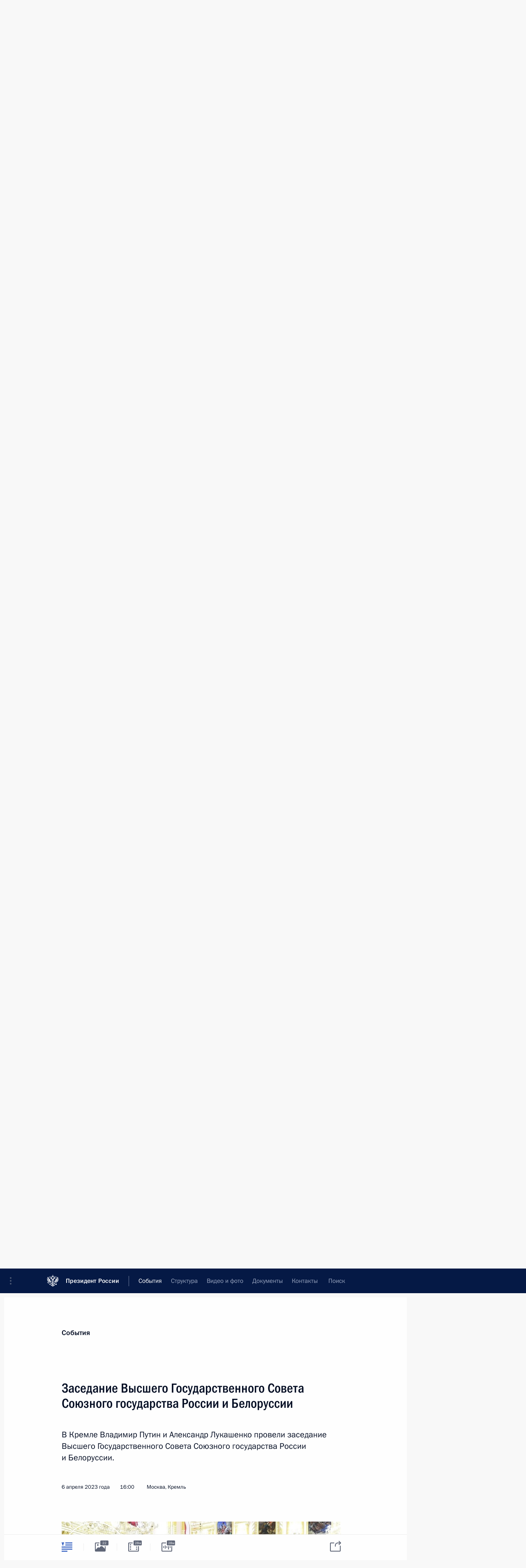

--- FILE ---
content_type: text/html; charset=UTF-8
request_url: http://www.kremlin.ru/events/president/transcripts/70883
body_size: 34751
content:
<!doctype html> <!--[if lt IE 7 ]> <html class="ie6" lang="ru"> <![endif]--> <!--[if IE 7 ]> <html class="ie7" lang="ru"> <![endif]--> <!--[if IE 8 ]> <html class="ie8" lang="ru"> <![endif]--> <!--[if IE 9 ]> <html class="ie9" lang="ru"> <![endif]--> <!--[if gt IE 8]><!--> <html lang="ru" class="no-js" itemscope="itemscope" xmlns="http://www.w3.org/1999/xhtml" itemtype="http://schema.org/ItemPage" prefix="og: http://ogp.me/ns# video: http://ogp.me/ns/video# ya: http://webmaster.yandex.ru/vocabularies/"> <!--<![endif]--> <head> <meta charset="utf-8"/> <title itemprop="name">Заседание Высшего Государственного Совета Союзного государства России и Белоруссии • Президент России</title> <meta name="description" content="В Кремле Владимир Путин и Александр Лукашенко провели заседание Высшего Государственного Совета Союзного государства России и Белоруссии."/> <meta name="keywords" content="Новости ,Выступления и стенограммы ,Деятельность Президента"/> <meta itemprop="inLanguage" content="ru"/> <meta name="msapplication-TileColor" content="#091a42"> <meta name="theme-color" content="#ffffff"> <meta name="theme-color" content="#091A42" />  <meta name="viewport" content="width=device-width,initial-scale=1,minimum-scale=0.7,ya-title=#061a44"/>  <meta name="apple-mobile-web-app-capable" content="yes"/> <meta name="apple-mobile-web-app-title" content="Президент России"/> <meta name="format-detection" content="telephone=yes"/> <meta name="apple-mobile-web-app-status-bar-style" content="default"/>  <meta name="msapplication-TileColor" content="#061a44"/> <meta name="msapplication-TileImage" content="/static/mstile-144x144.png"/> <meta name="msapplication-allowDomainApiCalls" content="true"/> <meta name="msapplication-starturl" content="/"/> <meta name="theme-color" content="#061a44"/> <meta name="application-name" content="Президент России"/>   <meta property="og:site_name" content="Президент России"/>  <meta name="twitter:site" content="@KremlinRussia"/>   <meta property="og:type" content="article"/>  <meta property="og:title" content="Заседание Высшего Государственного Совета Союзного государства России и Белоруссии"/> <meta property="og:description" content="В Кремле Владимир Путин и Александр Лукашенко провели заседание Высшего Государственного Совета Союзного государства России и Белоруссии."/> <meta property="og:url" content="http://kremlin.ru/events/president/news/70883"/> <meta property="og:image" content="http://static.kremlin.ru/media/events/photos/medium/sluyoApH43vsQnFFLOBVg8EsGSc3bDCS.jpg"/>    <meta property="ya:ovs:adult" content="false"/>  <meta property="ya:ovs:upload_date" content="2023-04-06"/>      <meta name="twitter:card" content="summary"/>   <meta name="twitter:description" content="В Кремле Владимир Путин и Александр Лукашенко провели заседание Высшего Государственного Совета Союзного государства России и Белоруссии."/> <meta name="twitter:title" content="Заседание Высшего Государственного Совета Союзного государства России и Белоруссии"/>    <meta name="twitter:image:src" content="http://static.kremlin.ru/media/events/photos/medium/sluyoApH43vsQnFFLOBVg8EsGSc3bDCS.jpg"/> <meta name="twitter:image:width" content="680"/> <meta name="twitter:image:height" content="420"/>           <link rel="icon" type="image/png" href="/static/favicon-32x32.png" sizes="32x32"/>   <link rel="icon" type="image/png" href="/static/favicon-96x96.png" sizes="96x96"/>   <link rel="icon" type="image/png" href="/static/favicon-16x16.png" sizes="16x16"/>    <link rel="icon" type="image/png" href="/static/android-chrome-192x192.png" sizes="192x192"/> <link rel="manifest" href="/static/ru/manifest.json"/>         <link rel="apple-touch-icon" href="/static/apple-touch-icon-57x57.png" sizes="57x57"/>   <link rel="apple-touch-icon" href="/static/apple-touch-icon-60x60.png" sizes="60x60"/>   <link rel="apple-touch-icon" href="/static/apple-touch-icon-72x72.png" sizes="72x72"/>   <link rel="apple-touch-icon" href="/static/apple-touch-icon-76x76.png" sizes="76x76"/>   <link rel="apple-touch-icon" href="/static/apple-touch-icon-114x114.png" sizes="114x114"/>   <link rel="apple-touch-icon" href="/static/apple-touch-icon-120x120.png" sizes="120x120"/>   <link rel="apple-touch-icon" href="/static/apple-touch-icon-144x144.png" sizes="144x144"/>   <link rel="apple-touch-icon" href="/static/apple-touch-icon-152x152.png" sizes="152x152"/>   <link rel="apple-touch-icon" href="/static/apple-touch-icon-180x180.png" sizes="180x180"/>               <link rel="stylesheet" type="text/css" media="all" href="/static/css/screen.css?ba15e963ac"/> <link rel="stylesheet" href="/static/css/print.css" media="print"/>  <!--[if lt IE 9]> <link rel="stylesheet" href="/static/css/ie8.css"/> <script type="text/javascript" src="/static/js/vendor/html5shiv.js"></script> <script type="text/javascript" src="/static/js/vendor/respond.src.js"></script> <script type="text/javascript" src="/static/js/vendor/Konsole.js"></script> <![endif]--> <!--[if lte IE 9]> <link rel="stylesheet" href="/static/css/ie9.css"/> <script type="text/javascript" src="/static/js/vendor/ierange-m2.js"></script> <![endif]--> <!--[if lte IE 6]> <link rel="stylesheet" href="/static/css/ie6.css"/> <![endif]--> <link rel="alternate" type="text/html" hreflang="en" href="http://en.kremlin.ru/events/president/transcripts/70883"/>   <link rel="author" href="/about"/> <link rel="home" href="/"/> <link rel="search" href="/opensearch.xml" title="Президент России" type="application/opensearchdescription+xml"/> <link rel="image_src" href="http://static.kremlin.ru/media/events/photos/medium/sluyoApH43vsQnFFLOBVg8EsGSc3bDCS.jpg" /><link rel="canonical" href="http://kremlin.ru/events/president/news/70883" /> <script type="text/javascript">
window.config = {staticUrl: '/static/',mediaUrl: 'http://static.kremlin.ru/media/',internalDomains: 'kremlin.ru|uznai-prezidenta.ru|openkremlin.ru|президент.рф|xn--d1abbgf6aiiy.xn--p1ai'};
</script></head> <body class=" is-reading"> <div class="header" itemscope="itemscope" itemtype="http://schema.org/WPHeader" role="banner"> <div class="topline topline__menu"> <a class="topline__toggleaside" accesskey="=" aria-label="Меню портала" role="button" href="#sidebar" title="Меню портала"><i></i></a> <div class="topline__in"> <a href="/" class="topline__head" rel="home" accesskey="1" data-title="Президент России"> <i class="topline__logo"></i>Президент России</a> <div class="topline__togglemore" data-url="/mobile-menu"> <i class="topline__togglemore_button"></i> </div> <div class="topline__more"> <nav aria-label="Основное меню"> <ul class="nav"><li class="nav__item" itemscope="itemscope" itemtype="http://schema.org/SiteNavigationElement"> <a href="/events/president/news" class="nav__link is-active" accesskey="2" itemprop="url"><span itemprop="name">События</span></a> </li><li class="nav__item" itemscope="itemscope" itemtype="http://schema.org/SiteNavigationElement"> <a href="/structure/president" class="nav__link" accesskey="3" itemprop="url"><span itemprop="name">Структура</span></a> </li><li class="nav__item" itemscope="itemscope" itemtype="http://schema.org/SiteNavigationElement"> <a href="/multimedia/video" class="nav__link" accesskey="4" itemprop="url"><span itemprop="name">Видео и фото</span></a> </li><li class="nav__item" itemscope="itemscope" itemtype="http://schema.org/SiteNavigationElement"> <a href="/acts/news" class="nav__link" accesskey="5" itemprop="url"><span itemprop="name">Документы</span></a> </li><li class="nav__item" itemscope="itemscope" itemtype="http://schema.org/SiteNavigationElement"> <a href="/contacts" class="nav__link" accesskey="6" itemprop="url"><span itemprop="name">Контакты</span></a> </li> <li class="nav__item last" itemscope="itemscope" itemtype="http://schema.org/SiteNavigationElement"> <a class="nav__link nav__link_search" href="/search" accesskey="7" itemprop="url" title="Глобальный поиск по сайту"> <span itemprop="name">Поиск</span> </a> </li>  </ul> </nav> </div> </div> </div>  <div class="search"> <ul class="search__filter"> <li class="search__filter__item is-active"> <a class="search_without_filter">Искать на сайте</a> </li>   <li class="search__filter__item bank_docs"><a href="/acts/bank">или по банку документов</a></li>  </ul> <div class="search__in">   <form name="search" class="form search__form simple_search" method="get" action="/search" tabindex="-1" role="search" aria-labelledby="search__form__input__label"> <fieldset>  <legend> <label for="search__form__input" class="search__title_main" id="search__form__input__label">Введите запрос для поиска</label> </legend>  <input type="hidden" name="section" class="search__section_value"/> <input type="hidden" name="since" class="search__since_value"/> <input type="hidden" name="till" class="search__till_value"/> <span class="form__field input_wrapper"> <input type="text" name="query" class="search__form__input" id="search__form__input" lang="ru" accesskey="-"  required="required" size="74" title="Введите запрос для поиска" autocomplete="off" data-autocomplete-words-url="/_autocomplete/words" data-autocomplete-url="/_autocomplete"/> <i class="search_icon"></i> <span class="text_overflow__limiter"></span> </span> <span class="form__field button__wrapper">  <button id="search-simple-search-button" class="submit search__form__button">Найти</button> </span> </fieldset> </form>     <form name="doc_search" class="form search__form docs_search" method="get" tabindex="-1" action="/acts/bank/search"> <fieldset> <legend> Поиск по документам </legend>  <div class="form__field form__field_medium"> <label for="doc_search-title-or-number-input"> Название документа или его номер </label> <input type="text" name="title" id="doc_search-title-or-number-input" class="input_doc"  lang="ru" autocomplete="off"/> </div> <div class="form__field form__field_medium"> <label for="doc_search-text-input">Текст в документе</label> <input type="text" name="query" id="doc_search-text-input"  lang="ru"/> </div> <div class="form__field form__fieldlong"> <label for="doc_search-type-select">Вид документа</label> <div class="select2_wrapper"> <select id="doc_search-type-select" name="type" class="select2 dropdown_select"> <option value="" selected="selected"> Все </option>  <option value="3">Указ</option>  <option value="4">Распоряжение</option>  <option value="5">Федеральный закон</option>  <option value="6">Федеральный конституционный закон</option>  <option value="7">Послание</option>  <option value="8">Закон Российской Федерации о поправке к Конституции Российской Федерации</option>  <option value="1">Кодекс</option>  </select> </div> </div> <div class="form__field form__field_halflonger"> <label id="doc_search-force-label"> Дата вступления в силу...</label>   <div class="search__form__date period">      <a href="#" role="button" aria-describedby="doc_search-force-label" class="dateblock" data-target="#doc_search-force_since-input" data-min="1991-01-01" data-max="2028-09-28" data-value="2026-01-02" data-start-value="1991-01-01" data-end-value="2028-09-28" data-range="true">  </a> <a class="clear_date_filter hidden" href="#clear" role="button" aria-label="Сбросить дату"><i></i></a> </div>  <input type="hidden" name="force_since" id="doc_search-force_since-input" /> <input type="hidden" name="force_till" id="doc_search-force_till-input" />      </div> <div class="form__field form__field_halflonger"> <label>или дата принятия</label>   <div class="search__form__date period">      <a href="#" role="button" aria-describedby="doc_search-date-label" class="dateblock" data-target="#doc_search-date_since-input" data-min="1991-01-01" data-max="2026-01-02" data-value="2026-01-02" data-start-value="1991-01-01" data-end-value="2026-01-02" data-range="true">  </a> <a class="clear_date_filter hidden" href="#clear" role="button" aria-label="Сбросить дату"><i></i></a> </div>  <input type="hidden" name="date_since" id="doc_search-date_since-input" /> <input type="hidden" name="date_till" id="doc_search-date_till-input" />      </div> <div class="form__field form__fieldshort"> <button type="submit" class="submit search__form__button"> Найти документ </button> </div> </fieldset> <div class="pravo_link">Официальный портал правовой информации <a href="http://pravo.gov.ru/" target="_blank">pravo.gov.ru</a> </div> </form>   </div> </div>  <div class="topline_nav_mobile"></div>  </div> <div class="main-wrapper"> <div class="subnav-view" role="complementary" aria-label="Дополнительное меню"></div> <div class="wrapsite"> <div class="content-view" role="main"></div><div class="footer" id="footer" itemscope="itemscope" itemtype="http://schema.org/WPFooter"> <div class="footer__in"> <div role="complementary" aria-label="Карта портала"> <div class="footer__mobile"> <a href="/"> <i class="footer__logo_mob"></i> <div class="mobile_title">Президент России</div> <div class="mobile_caption">Версия официального сайта для мобильных устройств</div> </a> </div> <div class="footer__col col_mob"> <h2 class="footer_title">Разделы сайта Президента<br/>России</h2> <ul class="footer_list nav_mob"><li class="footer_list_item" itemscope="itemscope" itemtype="http://schema.org/SiteNavigationElement"> <a href="/events/president/news"  class="is-active" itemprop="url"> <span itemprop="name">События</span> </a> </li> <li class="footer_list_item" itemscope="itemscope" itemtype="http://schema.org/SiteNavigationElement"> <a href="/structure/president"  itemprop="url"> <span itemprop="name">Структура</span> </a> </li> <li class="footer_list_item" itemscope="itemscope" itemtype="http://schema.org/SiteNavigationElement"> <a href="/multimedia/video"  itemprop="url"> <span itemprop="name">Видео и фото</span> </a> </li> <li class="footer_list_item" itemscope="itemscope" itemtype="http://schema.org/SiteNavigationElement"> <a href="/acts/news"  itemprop="url"> <span itemprop="name">Документы</span> </a> </li> <li class="footer_list_item" itemscope="itemscope" itemtype="http://schema.org/SiteNavigationElement"> <a href="/contacts"  itemprop="url"> <span itemprop="name">Контакты</span> </a> </li>  <li class="footer__search footer_list_item footer__search_open" itemscope="itemscope" itemtype="http://schema.org/SiteNavigationElement"> <a href="/search" itemprop="url"> <i></i> <span itemprop="name">Поиск</span> </a> </li> <li class="footer__search footer_list_item footer__search_hidden" itemscope="itemscope" itemtype="http://schema.org/SiteNavigationElement"> <a href="/search" itemprop="url"> <i></i> <span itemprop="name">Поиск</span> </a> </li> <li class="footer__smi footer_list_item" itemscope="itemscope" itemtype="http://schema.org/SiteNavigationElement"> <a href="/press/announcements" itemprop="url" class="is-special"><i></i><span itemprop="name">Для СМИ</span></a> </li> <li class="footer_list_item" itemscope="itemscope" itemtype="http://schema.org/SiteNavigationElement"> <a href="/subscribe" itemprop="url"><i></i><span itemprop="name">Подписаться</span></a> </li> <li class="footer_list_item hidden_mob" itemscope="itemscope" itemtype="http://schema.org/SiteNavigationElement"> <a href="/catalog/glossary" itemprop="url" rel="glossary"><span itemprop="name">Справочник</span></a> </li> </ul> <ul class="footer_list"> <li class="footer__special" itemscope="itemscope" itemtype="http://schema.org/SiteNavigationElement"> <a href="http://special.kremlin.ru/events/president/news" itemprop="url" class="is-special no-warning"><i></i><span itemprop="name">Версия для людей с ограниченными возможностями</span></a> </li> </ul> <ul class="footer_list nav_mob"> <li itemscope="itemscope" itemtype="http://schema.org/SiteNavigationElement" class="language footer_list_item">   <a href="http://en.kremlin.ru/events/president/transcripts/70883" rel="alternate" hreflang="en" itemprop="url" class=" no-warning"> <span itemprop="name"> English </span> </a> <meta itemprop="inLanguage" content="en"/>   </li> </ul> </div> <div class="footer__col"> <h2 class="footer_title">Информационные ресурсы<br/>Президента России</h2> <ul class="footer_list"> <li class="footer__currentsite footer_list_item" itemscope="itemscope" itemtype="http://schema.org/SiteNavigationElement"> <a href="/" itemprop="url">Президент России<span itemprop="name">Текущий ресурс</span> </a> </li> <li class="footer_list_item"> <a href="http://kremlin.ru/acts/constitution" class="no-warning">Конституция России</a> </li> <li class="footer_list_item"> <a href="http://flag.kremlin.ru/" class="no-warning" rel="external">Государственная символика</a> </li> <li class="footer_list_item"> <a href="https://letters.kremlin.ru/" class="no-warning" rel="external">Обратиться к Президенту</a> </li>  <li class="footer_list_item"> <a href="http://kids.kremlin.ru/" class="no-warning" rel="external"> Президент России —<br/>гражданам школьного возраста </a> </li> <li class="footer_list_item"> <a href="http://tours.kremlin.ru/" class="no-warning" rel="external">Виртуальный тур по<br/>Кремлю</a> </li>  <li class="footer_list_item"> <a href="http://putin.kremlin.ru/" class="no-warning" rel="external">Владимир Путин —<br/>личный сайт</a> </li>  <li class="footer_list_item"> <a href="http://nature.kremlin.ru" class="no-warning" rel="external"> Дикая природа России </a> </li>  </ul> </div> <div class="footer__col"> <h2 class="footer_title">Официальные сетевые ресурсы<br/>Президента России</h2> <ul class="footer_list"> <li class="footer_list_item"> <a href="https://t.me/news_kremlin" rel="me" target="_blank">Telegram-канал</a> </li>  <li class="footer_list_item"> <a href="https://max.ru/news_kremlin" rel="me" target="_blank"> MAX </a> </li> <li class="footer_list_item"> <a href="https://vk.com/kremlin_news" rel="me" target="_blank"> ВКонтакте </a> </li>  <li class="footer_list_item"> <a href="https://rutube.ru/u/kremlin/" rel="me" target="_blank">Rutube</a> </li> <li class="footer_list_item"> <a href="http://www.youtube.ru/user/kremlin" rel="me" target="_blank">YouTube</a> </li> </ul> </div>  <div class="footer__col footer__col_last"> <h2 class="footer_title">Правовая и техническая информация</h2> <ul class="footer_list technical_info"> <li class="footer_list_item" itemscope="itemscope" itemtype="http://schema.org/SiteNavigationElement"> <a href="/about" itemprop="url"> <span itemprop="name">О портале</span> </a> </li> <li class="footer_list_item" itemscope="itemscope" itemtype="http://schema.org/SiteNavigationElement"> <a href="/about/copyrights" itemprop="url"><span itemprop="name">Об использовании информации сайта</span></a> </li> <li class="footer_list_item" itemscope="itemscope" itemtype="http://schema.org/SiteNavigationElement"> <a href="/about/privacy" itemprop="url"><span itemprop="name">О персональных данных пользователей</span></a> </li> <li class="footer_list_item" itemscope="itemscope" itemtype="http://schema.org/SiteNavigationElement"> <a href="/contacts#mailto" itemprop="url"><span itemprop="name">Написать в редакцию</span></a> </li> </ul> </div> </div> <div role="contentinfo"> <div class="footer__license"> <p>Все материалы сайта доступны по лицензии:</p> <p><a href="http://creativecommons.org/licenses/by/4.0/deed.ru" hreflang="ru" class="underline" rel="license" target="_blank">Creative Commons Attribution 4.0 International</a></p> </div> <div class="footer__copy"><span class="flag_white">Администрация </span><span class="flag_blue">Президента России</span><span class="flag_red">2026 год</span> </div> </div> <div class="footer__logo"></div> </div> </div> </div> </div> <div class="gallery__wrap"> <div class="gallery__overlay"></div> <div class="gallery" role="complementary" aria-label="Полноэкранная галерея"></div> </div> <div class="read" role="complementary" aria-label="Материал для чтения" data-href="http://www.kremlin.ru/events/president/transcripts/70883" data-stream-url="/events/president/transcripts/by-date/06.04.2023"> <div class="read__close_wrapper"> <a href="/events/president/transcripts/by-date/06.04.2023" class="read__close" title="Нажмите Esc, чтобы закрыть"><i></i></a> </div> <div class="read__scroll" role="tabpanel"> <article class="read__in hentry h-entry" itemscope="itemscope" itemtype="http://schema.org/NewsArticle" id="event-70883" role="document" aria-describedby="read-lead"> <div class="read__content"> <div class="read__top">  <div class="width_limiter"> <a href="/events/president/news" class="read__categ" rel="category" data-info="Открыть">События</a> <h1 class="entry-title p-name" itemprop="name">Заседание Высшего Государственного Совета Союзного государства России и Белоруссии</h1> <div class="read__lead entry-summary p-summary" itemprop="description" role="heading" id="read-lead">  <div><p>В Кремле
Владимир Путин и Александр Лукашенко провели заседание Высшего
Государственного Совета Союзного государства России и Белоруссии.</p></div>   </div> <div class="read__meta"><time class="read__published" datetime="2023-04-06" itemprop="datePublished">6 апреля 2023 года</time>  <div class="read__time">16:00</div>  <div class="read__place p-location"><i></i>Москва, Кремль</div> <meta itemprop="inLanguage" content="ru"/> </div> </div> </div> <div class="entry-content e-content read__internal_content" itemprop="articleBody">  <div class="media__container media__container_video u-video masha-ignore" itemscope="itemscope" itemtype="http://schema.org/VideoObject">       <div class="media__video " data-embed-url="http://kremlin.ru/misc/70883/videos/5275"> <video id="video-5275" preload="none" style="max-width:100%; width: 100%;background:rgb(245, 245, 233);background:linear-gradient(270deg, #f5f5e9 0%, rgba(245,245,233,0) 100%),linear-gradient(90deg, #927144 0%, rgba(146,113,68,0) 100%),linear-gradient(180deg, #d2c688 0%, rgba(210,198,136,0) 100%),linear-gradient(0deg, #4d493d 0%, rgba(77,73,61,0) 100%);;" poster="http://static.kremlin.ru/media/events/video/image/medium/Jn9rXk4ZMIyFTIaY8DNyuvNqUJMKEr2D.jpg" data-at2x="http://static.kremlin.ru/media/events/video/image/medium2x/q0zhB5G5Hs8LAPxIYcsy5v0a4ZlAYfNa.jpg" controls="controls"><source type="video/mp4" src="http://static.kremlin.ru/media/events/video/ru/video_low/KYOw2aUaCaq7FsvsYAjnWzNv8aAQqt68.mp4" data-quality="low" data-label="Стандартное качество, 105.5 МБ" data-filename="Zasedanie_Vysshego_Gosudarstvennogo_Soveta_Soiuznogo.mp4"></source><source type="video/mp4" src="http://static.kremlin.ru/media/events/video/ru/video_high/lb6u0ATAIbgDsD21T4iu8AsIV5kVjFT9.mp4" data-quality="high" data-label="Высокое качество, 370.6 МБ" data-filename="Zasedanie_Vysshego_Gosudarstvennogo_Soveta_Soiuznogo-HD.mp4"></source><img src="http://static.kremlin.ru/media/events/video/image/medium/Jn9rXk4ZMIyFTIaY8DNyuvNqUJMKEr2D.jpg" srcset="http://static.kremlin.ru/media/events/video/image/medium2x/q0zhB5G5Hs8LAPxIYcsy5v0a4ZlAYfNa.jpg 2x" style="background:rgb(245, 245, 233);background:linear-gradient(270deg, #f5f5e9 0%, rgba(245,245,233,0) 100%),linear-gradient(90deg, #927144 0%, rgba(146,113,68,0) 100%),linear-gradient(180deg, #d2c688 0%, rgba(210,198,136,0) 100%),linear-gradient(0deg, #4d493d 0%, rgba(77,73,61,0) 100%);" title="Заседание Высшего Государственного Совета Союзного государства России и Белоруссии" alt="Заседание Высшего Государственного Совета Союзного государства России и Белоруссии" class="photo thumbnail" itemprop="image"></video><a href="#" class="media__videolink" title="Воспроизвести видео"> <i class="media__videolinkicon"></i> </a> </div>  <meta itemprop="name" content="Заседание Высшего Государственного Совета Союзного государства России и Белоруссии"><meta itemprop="description" content="Заседание Высшего Государственного Совета Союзного государства России и Белоруссии"><meta itemprop="caption" content="Заседание Высшего Государственного Совета Союзного государства России и Белоруссии"><meta itemprop="url" content="http://static.kremlin.ru/media/events/video/ru/video_high/lb6u0ATAIbgDsD21T4iu8AsIV5kVjFT9.mp4"><span itemprop="thumbnail" itemscope="itemscope" itemtype="http://schema.org/ImageObject" hidden="hidden" class="hidden"> <meta itemprop="contentUrl" content="http://static.kremlin.ru/media/events/video/image/medium/Jn9rXk4ZMIyFTIaY8DNyuvNqUJMKEr2D.jpg"></span> <meta itemprop="duration" content="T17M52S"><meta itemprop="datePublished" content="2023-04-06"><meta itemprop="uploadDate" content="2023-04-06"><meta itemprop="isFamilyFriendly" content="true"><meta itemprop="license" content="СС"><meta itemprop="content_id" content="video-5275"><meta itemprop="isOfficial" content="true"><meta itemprop="status" content="published"><meta itemprop="inLanguage" content="ru"><meta itemprop="productionCountry" content="RU"></div><p>Обсуждался
ход выполнения «Основных направлений реализации положений Договора
о создании Союзного государства на 2021–2023 годы». Документ
предусматривает совместную работу по 28 отраслевым Союзным
программам. </p><p> По итогам заседания подписан <a href="/supplement/5926">перечень решений</a>.</p><p><b>*
* *</b></p><p><b><a href="/catalog/persons/119/events" class="person_tag read__tag">А.Лукашенко<span class="read__tooltip tooltip_person hidden masha-ignore"> <span class="tooltip__close"><i></i></span> <span class="tooltip__image">  <img src="http://static.kremlin.ru/media/events/persons/small/u0pfsIFw9aQVFbXkOz4BRLFjV6eCMfTE.jpg" srcset="http://static.kremlin.ru/media/events/persons/small2x/n6otHebf7FGgVP9xjwKvFRtD2XbclfT6.jpg 2x" style="background:rgb(238, 235, 228);background:linear-gradient(0deg, #eeebe4 0%, rgba(238,235,228,0) 100%),linear-gradient(270deg, #dea591 0%, rgba(222,165,145,0) 100%),linear-gradient(90deg, #a07867 0%, rgba(160,120,103,0) 100%),linear-gradient(180deg, #c8c8be 0%, rgba(200,200,190,0) 100%);" width="140" height="140" alt="Лукашенко Александр Григорьевич"></span> <span class="tooltip__text"> <span class="tooltip_title tooltip_link" data-href="/catalog/persons/119/events">Лукашенко Александр Григорьевич</span><span class="tooltip_description_dark">Президент Республики Беларусь</span></span> </span></a>:</b> Уважаемые друзья!</p><p>У нас
уже подходы и регламенты в этом плане выработаны – как мы
договорились вчера с Владимиром Владимировичем, я думаю, вы
согласитесь поручить мне провести это совещание. Но я традиционно
говорю – мы всегда так поступали – Владимир Владимирович, Вы,
спасибо, принимаете сегодня такую расширенную компанию, и, естественно, Вам
приветственное слово.</p><p><b>В.Путин:</b> Уважаемые коллеги, друзья! Уважаемый
Александр Григорьевич!</p><div class="read__cut masha-ignore" role="complementary" aria-labelledby="70551-cut"> <div class="cut"> <h3 class="cut__title" id="70551-cut">Смотрите также</h3>   <div class="cut__description">  <a href="/supplement/5925" class="cut__item" target="_blank">Участники заседания Высшего Государственного Совета Союзного государства</a> <div class="cut__date">6 апреля 2023 года</div>   </div>  </div> </div><p>Я
действительно только пару слов скажу. Хочу вас всех поприветствовать
в России, в Москве. Всё это для вас близкое, не чужое, своё. Мы
очень плотно работаем по линии Союзного государства. Александр Григорьевич
будет как Председатель Высшего Госсовета Союзного государства вести сегодня
нашу работу. Я просто как хозяин площадки хочу вас, что называется,
поприветствовать ещё раз, пожелать успешной работы.</p><p>Правительства
и парламенты активно поработали, подготовив нашу сегодняшнюю встречу.
По сути, мы собрались только для того, чтобы зафиксировать результаты
вашей работы. Хочу вас за эту работу поблагодарить и выразить надежду
на то, что если и будут какие-то вопросы, до сих пор ещё
не согласованные, хотя я таких не вижу, но если что-то возникнет в ходе живого общения и реальной работы, то мы,
безусловно, как это всегда и было в практике нашей совместной
деятельности, согласуем и найдём приемлемые для обеих сторон решения. </p><p>Большое
спасибо. </p><p>Добро
пожаловать! </p><div class="slider masha-ignore" id="slider-16337" role="listbox"><div class="slider__slides" data-cycle-caption-template="{{slideNum}} из {{slideCount}}" data-cycle-starting-slide="8">    <div class="slide" data-cycle-desc="С Президентом Республики Беларусь Александром Лукашенко перед началом заседания Высшего Государственного Совета Союзного государства России и Белоруссии."> <div class="slider__block" data-text="С Президентом Республики Беларусь Александром Лукашенко перед началом заседания Высшего Государственного Совета Союзного государства России и Белоруссии."> <img src="http://static.kremlin.ru/media/events/photos/big/NQA9zt9ueAYwE4kHGtbHRIql9IGrQJ0a.jpg" srcset="http://static.kremlin.ru/media/events/photos/big2x/m1jQz6cgv8eWEhHqS5bSJaU472An97Lv.jpg 2x" style="background:rgb(244, 245, 230);background:linear-gradient(0deg, #f4f5e6 0%, rgba(244,245,230,0) 100%),linear-gradient(90deg, #708b8a 0%, rgba(112,139,138,0) 100%),linear-gradient(270deg, #0a25a3 0%, rgba(10,37,163,0) 100%),linear-gradient(180deg, #f7140c 0%, rgba(247,20,12,0) 100%);" width="940" height="580" data-text="С Президентом Республики Беларусь Александром Лукашенко перед началом заседания Высшего Государственного Совета Союзного государства России и Белоруссии." alt="С Президентом Республики Беларусь Александром Лукашенко перед началом заседания Высшего Государственного Совета Союзного государства России и Белоруссии." class="" id="photo-70811" itemprop="contentUrl" data-cycle-desc="С Президентом Республики Беларусь Александром Лукашенко перед началом заседания Высшего Государственного Совета Союзного государства России и Белоруссии."><meta itemprop="thumbnailUrl" content="http://static.kremlin.ru/media/events/photos/small/SoOmY9ZS3dgGcagNYJONAfawvFDy155x.jpg"><meta itemprop="datePublished" content="2023-04-06"></div> </div>   <div class="slide" data-cycle-desc="Председатель Правительства Российской Федерации Михаил Мишустин и Премьер-министр Республики Беларусь Роман Головченко (справа) перед началом заседания Высшего Государственного Совета Союзного государства России и Белоруссии. Фото: Михаил Метцель, ТАСС"> <div class="slider__block" data-text="Председатель Правительства Российской Федерации Михаил Мишустин и Премьер-министр Республики Беларусь Роман Головченко (справа) перед началом заседания Высшего Государственного Совета Союзного государства России и Белоруссии."> <img src="http://static.kremlin.ru/media/events/photos/big/BYAcIurX0t6TW9BWRdfxA5L22LGNN0rH.jpg" srcset="http://static.kremlin.ru/media/events/photos/big2x/DQay7NCwVlAluL4z1dYeC2qIwNnzY7Kh.jpg 2x" style="background:rgb(221, 55, 42);background:linear-gradient(180deg, #dd372a 0%, rgba(221,55,42,0) 100%),linear-gradient(90deg, #24243f 0%, rgba(36,36,63,0) 100%),linear-gradient(0deg, #f1e0ab 0%, rgba(241,224,171,0) 100%),linear-gradient(270deg, #727088 0%, rgba(114,112,136,0) 100%);" width="940" height="580" data-text="Председатель Правительства Российской Федерации Михаил Мишустин и Премьер-министр Республики Беларусь Роман Головченко (справа) перед началом заседания Высшего Государственного Совета Союзного государства России и Белоруссии." alt="Председатель Правительства Российской Федерации Михаил Мишустин и Премьер-министр Республики Беларусь Роман Головченко (справа) перед началом заседания Высшего Государственного Совета Союзного государства России и Белоруссии." class="" id="photo-70813" itemprop="contentUrl" data-cycle-desc="Председатель Правительства Российской Федерации Михаил Мишустин и Премьер-министр Республики Беларусь Роман Головченко (справа) перед началом заседания Высшего Государственного Совета Союзного государства России и Белоруссии."><meta itemprop="thumbnailUrl" content="http://static.kremlin.ru/media/events/photos/small/OwESTxW0E9E2Q8hRAoezUu90l4RRASA9.jpg"><meta itemprop="datePublished" content="2023-04-06"></div> </div>   <div class="slide" data-cycle-desc="Государственный секретарь Союзного государства Дмитрий Мезенцев перед началом заседания Высшего Государственного Совета Союзного государства России и Белоруссии."> <div class="slider__block" data-text="Государственный секретарь Союзного государства Дмитрий Мезенцев перед началом заседания Высшего Государственного Совета Союзного государства России и Белоруссии."> <img src="http://static.kremlin.ru/media/events/photos/big/O3nQ0lNIKAZkwLYXwAxUdzvdaYFoCZE6.jpg" srcset="http://static.kremlin.ru/media/events/photos/big2x/lNnFM9LvApXoInWWQ7xEMH5QBwivfK5A.jpg 2x" style="background:rgb(17, 16, 26);background:linear-gradient(90deg, #11101a 0%, rgba(17,16,26,0) 100%),linear-gradient(0deg, #fff2e9 0%, rgba(255,242,233,0) 100%),linear-gradient(270deg, #9e3831 0%, rgba(158,56,49,0) 100%),linear-gradient(180deg, #d59083 0%, rgba(213,144,131,0) 100%);" width="940" height="580" data-text="Государственный секретарь Союзного государства Дмитрий Мезенцев перед началом заседания Высшего Государственного Совета Союзного государства России и Белоруссии." alt="Государственный секретарь Союзного государства Дмитрий Мезенцев перед началом заседания Высшего Государственного Совета Союзного государства России и Белоруссии." class="" id="photo-70824" itemprop="contentUrl" data-cycle-desc="Государственный секретарь Союзного государства Дмитрий Мезенцев перед началом заседания Высшего Государственного Совета Союзного государства России и Белоруссии."><meta itemprop="thumbnailUrl" content="http://static.kremlin.ru/media/events/photos/small/lyWrFYA46wr19kJSy7wdKxjP8y7pMGO0.jpg"><meta itemprop="datePublished" content="2023-04-06"></div> </div>   <div class="slide" data-cycle-desc="Государственный секретарь Союзного государства Дмитрий Мезенцев и Чрезвычайный и Полномочный Посол Российской Федерации в Республике Беларусь Борис Грызлов (справа) перед началом заседания Высшего Государственного Совета Союзного государства России и Белоруссии."> <div class="slider__block" data-text="Государственный секретарь Союзного государства Дмитрий Мезенцев и Чрезвычайный и Полномочный Посол Российской Федерации в Республике Беларусь Борис Грызлов (справа) перед началом заседания Высшего Государственного Совета Союзного государства России и Белоруссии."> <img src="http://static.kremlin.ru/media/events/photos/big/g34eNwBQ7MvIxuYODc3wQX9uHlsH8TYM.jpg" srcset="http://static.kremlin.ru/media/events/photos/big2x/7oVAsd83eb8a0mukPzVJ0BxSy29jiRW6.jpg 2x" style="background:rgb(224, 226, 244);background:linear-gradient(270deg, #e0e2f4 0%, rgba(224,226,244,0) 100%),linear-gradient(90deg, #20253a 0%, rgba(32,37,58,0) 100%),linear-gradient(180deg, #fdd0c5 0%, rgba(253,208,197,0) 100%),linear-gradient(0deg, #a4a29a 0%, rgba(164,162,154,0) 100%);" width="940" height="580" data-text="Государственный секретарь Союзного государства Дмитрий Мезенцев и Чрезвычайный и Полномочный Посол Российской Федерации в Республике Беларусь Борис Грызлов (справа) перед началом заседания Высшего Государственного Совета Союзного государства России и Белоруссии." alt="Государственный секретарь Союзного государства Дмитрий Мезенцев и Чрезвычайный и Полномочный Посол Российской Федерации в Республике Беларусь Борис Грызлов (справа) перед началом заседания Высшего Государственного Совета Союзного государства России и Белоруссии." class="" id="photo-70821" itemprop="contentUrl" data-cycle-desc="Государственный секретарь Союзного государства Дмитрий Мезенцев и Чрезвычайный и Полномочный Посол Российской Федерации в Республике Беларусь Борис Грызлов (справа) перед началом заседания Высшего Государственного Совета Союзного государства России и Белоруссии."><meta itemprop="thumbnailUrl" content="http://static.kremlin.ru/media/events/photos/small/JC3iRMhcnMBSkVUKhgp6AcehWu9w9amy.jpg"><meta itemprop="datePublished" content="2023-04-06"></div> </div>   <div class="slide" data-cycle-desc="Заместитель Председателя Правительства – Министр промышленности и торговли Денис Мантуров перед началом заседания Высшего Государственного Совета Союзного государства России и Белоруссии."> <div class="slider__block" data-text="Заместитель Председателя Правительства – Министр промышленности и торговли Денис Мантуров перед началом заседания Высшего Государственного Совета Союзного государства России и Белоруссии."> <img src="http://static.kremlin.ru/media/events/photos/big/rQ3gULJnzyw7uzVEVJzq9qF7D2A6FhTg.jpg" srcset="http://static.kremlin.ru/media/events/photos/big2x/W8WHrAcJTb6WA2TRCtsa03NW2dw9dWUs.jpg 2x" style="background:rgb(254, 79, 68);background:linear-gradient(270deg, #fe4f44 0%, rgba(254,79,68,0) 100%),linear-gradient(180deg, #c2bea2 0%, rgba(194,190,162,0) 100%),linear-gradient(90deg, #4b9a48 0%, rgba(75,154,72,0) 100%),linear-gradient(0deg, #0f0fbf 0%, rgba(15,15,191,0) 100%);" width="940" height="580" data-text="Заместитель Председателя Правительства – Министр промышленности и торговли Денис Мантуров перед началом заседания Высшего Государственного Совета Союзного государства России и Белоруссии." alt="Заместитель Председателя Правительства – Министр промышленности и торговли Денис Мантуров перед началом заседания Высшего Государственного Совета Союзного государства России и Белоруссии." class="" id="photo-70826" itemprop="contentUrl" data-cycle-desc="Заместитель Председателя Правительства – Министр промышленности и торговли Денис Мантуров перед началом заседания Высшего Государственного Совета Союзного государства России и Белоруссии."><meta itemprop="thumbnailUrl" content="http://static.kremlin.ru/media/events/photos/small/WkOR9AflyND4peyA33kV4dX0Zim4yJXO.jpg"><meta itemprop="datePublished" content="2023-04-06"></div> </div>   <div class="slide" data-cycle-desc="Министр финансов Антон Силуанов (слева) и Министр экономического развития Максим Решетников перед началом заседания Высшего Государственного Совета Союзного государства России и Белоруссии."> <div class="slider__block" data-text="Министр финансов Антон Силуанов (слева) и Министр экономического развития Максим Решетников перед началом заседания Высшего Государственного Совета Союзного государства России и Белоруссии."> <img src="http://static.kremlin.ru/media/events/photos/big/rjp4HOjHAi8p2hCJMMenjzwXJbTVHxuN.jpg" srcset="http://static.kremlin.ru/media/events/photos/big2x/sI14YJ6HzAmXHkS9zkPvIcPVpa11uJdW.jpg 2x" style="background:rgb(34, 34, 62);background:linear-gradient(0deg, #22223e 0%, rgba(34,34,62,0) 100%),linear-gradient(270deg, #d7d4c5 0%, rgba(215,212,197,0) 100%),linear-gradient(90deg, #6d7077 0%, rgba(109,112,119,0) 100%),linear-gradient(180deg, #ee301f 0%, rgba(238,48,31,0) 100%);" width="940" height="580" data-text="Министр финансов Антон Силуанов (слева) и Министр экономического развития Максим Решетников перед началом заседания Высшего Государственного Совета Союзного государства России и Белоруссии." alt="Министр финансов Антон Силуанов (слева) и Министр экономического развития Максим Решетников перед началом заседания Высшего Государственного Совета Союзного государства России и Белоруссии." class="" id="photo-70825" itemprop="contentUrl" data-cycle-desc="Министр финансов Антон Силуанов (слева) и Министр экономического развития Максим Решетников перед началом заседания Высшего Государственного Совета Союзного государства России и Белоруссии."><meta itemprop="thumbnailUrl" content="http://static.kremlin.ru/media/events/photos/small/lxX282qAGRxuaT3ovlcAxNt2WZoktSz6.jpg"><meta itemprop="datePublished" content="2023-04-06"></div> </div>   <div class="slide" data-cycle-desc="Председатель Государственной Думы Вячеслав Володин, Председатель Совета Федерации Валентина Матвиенко и Председатель Правительства Российской Федерации Михаил Мишустин перед началом заседания Высшего Государственного Совета Союзного государства России и Белоруссии. Фото: Михаил Метцель, ТАСС"> <div class="slider__block" data-text="Председатель Государственной Думы Вячеслав Володин, Председатель Совета Федерации Валентина Матвиенко и Председатель Правительства Российской Федерации Михаил Мишустин перед началом заседания Высшего Государственного Совета Союзного государства России и Белоруссии."> <img src="http://static.kremlin.ru/media/events/photos/big/K35wpTW2ZZV2ipaeEFt9UWBA9xBhiwBw.jpg" srcset="http://static.kremlin.ru/media/events/photos/big2x/FFMNTpsiwVDXReCJCAeXCxsjavufToWh.jpg 2x" style="background:rgb(203, 192, 190);background:linear-gradient(0deg, #cbc0be 0%, rgba(203,192,190,0) 100%),linear-gradient(270deg, #efe4e3 0%, rgba(239,228,227,0) 100%),linear-gradient(180deg, #428951 0%, rgba(66,137,81,0) 100%),linear-gradient(90deg, #33313c 0%, rgba(51,49,60,0) 100%);" width="940" height="580" data-text="Председатель Государственной Думы Вячеслав Володин, Председатель Совета Федерации Валентина Матвиенко и Председатель Правительства Российской Федерации Михаил Мишустин перед началом заседания Высшего Государственного Совета Союзного государства России и Белоруссии." alt="Председатель Государственной Думы Вячеслав Володин, Председатель Совета Федерации Валентина Матвиенко и Председатель Правительства Российской Федерации Михаил Мишустин перед началом заседания Высшего Государственного Совета Союзного государства России и Белоруссии." class="" id="photo-70812" itemprop="contentUrl" data-cycle-desc="Председатель Государственной Думы Вячеслав Володин, Председатель Совета Федерации Валентина Матвиенко и Председатель Правительства Российской Федерации Михаил Мишустин перед началом заседания Высшего Государственного Совета Союзного государства России и Белоруссии."><meta itemprop="thumbnailUrl" content="http://static.kremlin.ru/media/events/photos/small/sPw2IrW9Vwa3mmAqA7xGthJmq2Xv96uC.jpg"><meta itemprop="datePublished" content="2023-04-06"></div> </div>   <div class="slide" data-cycle-desc="С Президентом Республики Беларусь Александром Лукашенко перед началом заседания Высшего Государственного Совета Союзного государства России и Белоруссии. Фото: Михаил Метцель, ТАСС"> <div class="slider__block" data-text="С Президентом Республики Беларусь Александром Лукашенко перед началом заседания Высшего Государственного Совета Союзного государства России и Белоруссии."> <img src="http://static.kremlin.ru/media/events/photos/big/iAEPcLuL2lkOfgGAJgAn933sSZbgfTot.jpg" srcset="http://static.kremlin.ru/media/events/photos/big2x/BpQGdlA8LXXeYtmgvEo9APUkjCtXzRdH.jpg 2x" style="background:rgb(202, 186, 152);background:linear-gradient(270deg, #caba98 0%, rgba(202,186,152,0) 100%),linear-gradient(90deg, #22223a 0%, rgba(34,34,58,0) 100%),linear-gradient(0deg, #7e84b5 0%, rgba(126,132,181,0) 100%),linear-gradient(180deg, #4d4c5d 0%, rgba(77,76,93,0) 100%);" width="940" height="580" data-text="С Президентом Республики Беларусь Александром Лукашенко перед началом заседания Высшего Государственного Совета Союзного государства России и Белоруссии." alt="С Президентом Республики Беларусь Александром Лукашенко перед началом заседания Высшего Государственного Совета Союзного государства России и Белоруссии." class="" id="photo-70808" itemprop="contentUrl" data-cycle-desc="С Президентом Республики Беларусь Александром Лукашенко перед началом заседания Высшего Государственного Совета Союзного государства России и Белоруссии."><meta itemprop="thumbnailUrl" content="http://static.kremlin.ru/media/events/photos/small/dCyOVSJhHPZXOTmNp5ZF0tHkCuRmkQcE.jpg"><meta itemprop="datePublished" content="2023-04-06"></div> </div>   <div class="slide starting-slide" data-cycle-desc="Заседание Высшего Государственного Совета Союзного государства России и Белоруссии. Фото: Михаил Метцель, ТАСС"> <div class="slider__block" data-text="Заседание Высшего Государственного Совета Союзного государства России и Белоруссии."> <img src="http://static.kremlin.ru/media/events/photos/big/vnHZ3X3AnnRFyPDIirc85qNqHQmrYi4G.jpg" srcset="http://static.kremlin.ru/media/events/photos/big2x/toyoTe1LSkIOS8JsCYULvdFtFAxutkNA.jpg 2x" style="background:rgb(236, 242, 254);background:linear-gradient(270deg, #ecf2fe 0%, rgba(236,242,254,0) 100%),linear-gradient(180deg, #b5b184 0%, rgba(181,177,132,0) 100%),linear-gradient(90deg, #284e32 0%, rgba(40,78,50,0) 100%),linear-gradient(0deg, #d32610 0%, rgba(211,38,16,0) 100%);" width="940" height="580" data-text="Заседание Высшего Государственного Совета Союзного государства России и Белоруссии." alt="Заседание Высшего Государственного Совета Союзного государства России и Белоруссии." class="" id="photo-70809" itemprop="contentUrl" data-cycle-desc="Заседание Высшего Государственного Совета Союзного государства России и Белоруссии."><meta itemprop="thumbnailUrl" content="http://static.kremlin.ru/media/events/photos/small/kixnyh8YEn13UpumwHk14Dp5A7wgm0Pj.jpg"><meta itemprop="datePublished" content="2023-04-06"></div> </div>   <div class="slide" data-cycle-desc="В ходе заседания Высшего Государственного Совета Союзного государства России и Белоруссии. Фото: Михаил Метцель, ТАСС"> <div class="slider__block" data-text="В ходе заседания Высшего Государственного Совета Союзного государства России и Белоруссии."> <img src="http://static.kremlin.ru/media/events/photos/big/gdsFCyGtJAA44ArW6G1YqusTDxxDWgAG.jpg" srcset="http://static.kremlin.ru/media/events/photos/big2x/Ne1xLqdnTlXRCN2Z5xBfvopuGHIxoIYG.jpg 2x" style="background:rgb(29, 29, 40);background:linear-gradient(90deg, #1d1d28 0%, rgba(29,29,40,0) 100%),linear-gradient(270deg, #ff4a37 0%, rgba(255,74,55,0) 100%),linear-gradient(0deg, #dfe2e9 0%, rgba(223,226,233,0) 100%),linear-gradient(180deg, #807c87 0%, rgba(128,124,135,0) 100%);" width="940" height="580" data-text="В ходе заседания Высшего Государственного Совета Союзного государства России и Белоруссии." alt="В ходе заседания Высшего Государственного Совета Союзного государства России и Белоруссии." class="" id="photo-70805" itemprop="contentUrl" data-cycle-desc="В ходе заседания Высшего Государственного Совета Союзного государства России и Белоруссии."><meta itemprop="thumbnailUrl" content="http://static.kremlin.ru/media/events/photos/small/nHd6QBB1vzDHh4AFvUVVxPdZTIckzSpp.jpg"><meta itemprop="datePublished" content="2023-04-06"></div> </div>   <div class="slide" data-cycle-desc="С Президентом Республики Беларусь Александром Лукашенко в ходе заседания Высшего Государственного Совета Союзного государства России и Белоруссии."> <div class="slider__block" data-text="С Президентом Республики Беларусь Александром Лукашенко в ходе заседания Высшего Государственного Совета Союзного государства России и Белоруссии."> <img src="http://static.kremlin.ru/media/events/photos/big/i2BwNiSz9lfuUHlJzOhgnIsK9bAui2uE.jpg" srcset="http://static.kremlin.ru/media/events/photos/big2x/4MNGDF55Aw2uAAKA8EpsBrRMbHaBgt5u.jpg 2x" style="background:rgb(38, 36, 50);background:linear-gradient(90deg, #262432 0%, rgba(38,36,50,0) 100%),linear-gradient(0deg, #faf4e8 0%, rgba(250,244,232,0) 100%),linear-gradient(180deg, #454158 0%, rgba(69,65,88,0) 100%),linear-gradient(270deg, #e4d4bc 0%, rgba(228,212,188,0) 100%);" width="940" height="580" data-text="С Президентом Республики Беларусь Александром Лукашенко в ходе заседания Высшего Государственного Совета Союзного государства России и Белоруссии." alt="С Президентом Республики Беларусь Александром Лукашенко в ходе заседания Высшего Государственного Совета Союзного государства России и Белоруссии." class="" id="photo-70815" itemprop="contentUrl" data-cycle-desc="С Президентом Республики Беларусь Александром Лукашенко в ходе заседания Высшего Государственного Совета Союзного государства России и Белоруссии."><meta itemprop="thumbnailUrl" content="http://static.kremlin.ru/media/events/photos/small/8FEsuacioDiR77UwZFrRDWPNYS488oiQ.jpg"><meta itemprop="datePublished" content="2023-04-06"></div> </div>   <div class="slide" data-cycle-desc="Участники заседания Высшего Государственного Совета Союзного государства России и Белоруссии."> <div class="slider__block" data-text="Участники заседания Высшего Государственного Совета Союзного государства России и Белоруссии."> <img src="http://static.kremlin.ru/media/events/photos/big/oZif0AV6RCTDIfdFijrut8JbhFeZTpkD.jpg" srcset="http://static.kremlin.ru/media/events/photos/big2x/WtgstFa95bMVmIAUvf8KEhbAClsA96ul.jpg 2x" style="background:rgb(254, 254, 234);background:linear-gradient(270deg, #fefeea 0%, rgba(254,254,234,0) 100%),linear-gradient(90deg, #0e122a 0%, rgba(14,18,42,0) 100%),linear-gradient(180deg, #c2b775 0%, rgba(194,183,117,0) 100%),linear-gradient(0deg, #775048 0%, rgba(119,80,72,0) 100%);" width="940" height="580" data-text="Участники заседания Высшего Государственного Совета Союзного государства России и Белоруссии." alt="Участники заседания Высшего Государственного Совета Союзного государства России и Белоруссии." class="" id="photo-70819" itemprop="contentUrl" data-cycle-desc="Участники заседания Высшего Государственного Совета Союзного государства России и Белоруссии."><meta itemprop="thumbnailUrl" content="http://static.kremlin.ru/media/events/photos/small/9VaQd8hPSFTYnE86zdhJQoAPF2A1Adcu.jpg"><meta itemprop="datePublished" content="2023-04-06"></div> </div>   <div class="slide" data-cycle-desc="Президент Республики Беларусь Александр Лукашенко в ходе заседания Высшего Государственного Совета Союзного государства России и Белоруссии. Фото: Михаил Метцель, ТАСС"> <div class="slider__block" data-text="Президент Республики Беларусь Александр Лукашенко в ходе заседания Высшего Государственного Совета Союзного государства России и Белоруссии."> <img src="http://static.kremlin.ru/media/events/photos/big/PIdJgkgoJiaghOeQW72lEMw63oKDnWD4.jpg" srcset="http://static.kremlin.ru/media/events/photos/big2x/7AwCIe3dlMhxly4GzLWHQI1RTybN0eK7.jpg 2x" style="background:rgb(255, 92, 60);background:linear-gradient(180deg, #ff5c3c 0%, rgba(255,92,60,0) 100%),linear-gradient(0deg, #282542 0%, rgba(40,37,66,0) 100%),linear-gradient(90deg, #d3c9ca 0%, rgba(211,201,202,0) 100%),linear-gradient(270deg, #757084 0%, rgba(117,112,132,0) 100%);" width="940" height="580" data-text="Президент Республики Беларусь Александр Лукашенко в ходе заседания Высшего Государственного Совета Союзного государства России и Белоруссии." alt="Президент Республики Беларусь Александр Лукашенко в ходе заседания Высшего Государственного Совета Союзного государства России и Белоруссии." class="" id="photo-70807" itemprop="contentUrl" data-cycle-desc="Президент Республики Беларусь Александр Лукашенко в ходе заседания Высшего Государственного Совета Союзного государства России и Белоруссии."><meta itemprop="thumbnailUrl" content="http://static.kremlin.ru/media/events/photos/small/IA4gxvttdahaH8SJbGOCQyAciskNDaMo.jpg"><meta itemprop="datePublished" content="2023-04-06"></div> </div>   <div class="slide" data-cycle-desc="Заседание Высшего Государственного Совета Союзного государства России и Белоруссии. Фото: Михаил Метцель, ТАСС"> <div class="slider__block" data-text="Заседание Высшего Государственного Совета Союзного государства России и Белоруссии."> <img src="http://static.kremlin.ru/media/events/photos/big/UiUmqgAR5J93DEJvtrxpa8NAu7fNPWA7.jpg" srcset="http://static.kremlin.ru/media/events/photos/big2x/F7XDKCEfnkgV6J8enG0bQAwl0zDRI7j2.jpg 2x" style="background:rgb(247, 247, 236);background:linear-gradient(270deg, #f7f7ec 0%, rgba(247,247,236,0) 100%),linear-gradient(0deg, #6c5c47 0%, rgba(108,92,71,0) 100%),linear-gradient(90deg, #c3af82 0%, rgba(195,175,130,0) 100%),linear-gradient(180deg, #f33b25 0%, rgba(243,59,37,0) 100%);" width="940" height="580" data-text="Заседание Высшего Государственного Совета Союзного государства России и Белоруссии." alt="Заседание Высшего Государственного Совета Союзного государства России и Белоруссии." class="" id="photo-70810" itemprop="contentUrl" data-cycle-desc="Заседание Высшего Государственного Совета Союзного государства России и Белоруссии."><meta itemprop="thumbnailUrl" content="http://static.kremlin.ru/media/events/photos/small/1Qf6g6CGtI42xpAlXz9ID62ATbqtCutn.jpg"><meta itemprop="datePublished" content="2023-04-06"></div> </div>   <div class="slide" data-cycle-desc="С Президентом Республики Беларусь Александром Лукашенко в ходе заседания Высшего Государственного Совета Союзного государства России и Белоруссии."> <div class="slider__block" data-text="С Президентом Республики Беларусь Александром Лукашенко в ходе заседания Высшего Государственного Совета Союзного государства России и Белоруссии."> <img src="http://static.kremlin.ru/media/events/photos/big/YR3j1bHBCaW5N5iY8y4z9W4t3iRvHFDT.jpg" srcset="http://static.kremlin.ru/media/events/photos/big2x/oIuuP4cAxQCU4KLQHN8yAe8UdXrWeGLj.jpg 2x" style="background:rgb(254, 254, 147);background:linear-gradient(180deg, #fefe93 0%, rgba(254,254,147,0) 100%),linear-gradient(270deg, #322baf 0%, rgba(50,43,175,0) 100%),linear-gradient(90deg, #7b935a 0%, rgba(123,147,90,0) 100%),linear-gradient(0deg, #dd4923 0%, rgba(221,73,35,0) 100%);" width="940" height="580" data-text="С Президентом Республики Беларусь Александром Лукашенко в ходе заседания Высшего Государственного Совета Союзного государства России и Белоруссии." alt="С Президентом Республики Беларусь Александром Лукашенко в ходе заседания Высшего Государственного Совета Союзного государства России и Белоруссии." class="" id="photo-70816" itemprop="contentUrl" data-cycle-desc="С Президентом Республики Беларусь Александром Лукашенко в ходе заседания Высшего Государственного Совета Союзного государства России и Белоруссии."><meta itemprop="thumbnailUrl" content="http://static.kremlin.ru/media/events/photos/small/FeW6IlIlywJT9v69uhM2oAPfpjOumOXO.jpg"><meta itemprop="datePublished" content="2023-04-06"></div> </div>   <div class="slide" data-cycle-desc="В ходе заседания Высшего Государственного Совета Союзного государства России и Белоруссии. Фото: Михаил Метцель, ТАСС"> <div class="slider__block" data-text="В ходе заседания Высшего Государственного Совета Союзного государства России и Белоруссии."> <img src="http://static.kremlin.ru/media/events/photos/big/8AMWODusAsEtCUa2iv2upO061QdtEnAB.jpg" srcset="http://static.kremlin.ru/media/events/photos/big2x/WVFcOLbcsYjzLCjbSpqehdPRtAMVnTeD.jpg 2x" style="background:rgb(237, 67, 41);background:linear-gradient(270deg, #ed4329 0%, rgba(237,67,41,0) 100%),linear-gradient(90deg, #1d1c2a 0%, rgba(29,28,42,0) 100%),linear-gradient(0deg, #a3a0b5 0%, rgba(163,160,181,0) 100%),linear-gradient(180deg, #f2f1ff 0%, rgba(242,241,255,0) 100%);" width="940" height="580" data-text="В ходе заседания Высшего Государственного Совета Союзного государства России и Белоруссии." alt="В ходе заседания Высшего Государственного Совета Союзного государства России и Белоруссии." class="" id="photo-70806" itemprop="contentUrl" data-cycle-desc="В ходе заседания Высшего Государственного Совета Союзного государства России и Белоруссии."><meta itemprop="thumbnailUrl" content="http://static.kremlin.ru/media/events/photos/small/6J2tdbKSOdbAHAweIpKq5XHKsYYL5vkV.jpg"><meta itemprop="datePublished" content="2023-04-06"></div> </div>   <div class="slide" data-cycle-desc="В ходе заседания Высшего Государственного Совета Союзного государства России и Белоруссии."> <div class="slider__block" data-text="В ходе заседания Высшего Государственного Совета Союзного государства России и Белоруссии."> <img src="http://static.kremlin.ru/media/events/photos/big/NyiO6ra0MlMwx3j8hJg80tsoU7JMmpLr.jpg" srcset="http://static.kremlin.ru/media/events/photos/big2x/WXZ0A1CzLbGlafD6pmJSRa4sSuVoV2Xg.jpg 2x" style="background:rgb(253, 236, 139);background:linear-gradient(90deg, #fdec8b 0%, rgba(253,236,139,0) 100%),linear-gradient(0deg, #fe3e2b 0%, rgba(254,62,43,0) 100%),linear-gradient(270deg, #e4d6c1 0%, rgba(228,214,193,0) 100%),linear-gradient(180deg, #e0b249 0%, rgba(224,178,73,0) 100%);" width="940" height="580" data-text="В ходе заседания Высшего Государственного Совета Союзного государства России и Белоруссии." alt="В ходе заседания Высшего Государственного Совета Союзного государства России и Белоруссии." class="" id="photo-70822" itemprop="contentUrl" data-cycle-desc="В ходе заседания Высшего Государственного Совета Союзного государства России и Белоруссии."><meta itemprop="thumbnailUrl" content="http://static.kremlin.ru/media/events/photos/small/q5swxJDNMeAsewnv7XuW8iEZzITwuDep.jpg"><meta itemprop="datePublished" content="2023-04-06"></div> </div>   <div class="slide" data-cycle-desc="Заседание Высшего Государственного Совета Союзного государства России и Белоруссии."> <div class="slider__block" data-text="Заседание Высшего Государственного Совета Союзного государства России и Белоруссии."> <img src="http://static.kremlin.ru/media/events/photos/big/zQubeJWcfpqAZN91OnDBesCBj9Xs6HQc.jpg" srcset="http://static.kremlin.ru/media/events/photos/big2x/AHGWsLpiwnmR9Tntrkg1czFvAFA2pjlK.jpg 2x" style="background:rgb(244, 244, 219);background:linear-gradient(270deg, #f4f4db 0%, rgba(244,244,219,0) 100%),linear-gradient(180deg, #94804d 0%, rgba(148,128,77,0) 100%),linear-gradient(0deg, #36301c 0%, rgba(54,48,28,0) 100%),linear-gradient(90deg, #fc2508 0%, rgba(252,37,8,0) 100%);" width="940" height="580" data-text="Заседание Высшего Государственного Совета Союзного государства России и Белоруссии." alt="Заседание Высшего Государственного Совета Союзного государства России и Белоруссии." class="" id="photo-70817" itemprop="contentUrl" data-cycle-desc="Заседание Высшего Государственного Совета Союзного государства России и Белоруссии."><meta itemprop="thumbnailUrl" content="http://static.kremlin.ru/media/events/photos/small/UAOF0v0nhmcZG2jEmxoxavkEZNAGPOAl.jpg"><meta itemprop="datePublished" content="2023-04-06"></div> </div>   <div class="slide" data-cycle-desc="С Президентом Республики Беларусь Александром Лукашенко в ходе заседания Высшего Государственного Совета Союзного государства России и Белоруссии."> <div class="slider__block" data-text="С Президентом Республики Беларусь Александром Лукашенко в ходе заседания Высшего Государственного Совета Союзного государства России и Белоруссии."> <img src="http://static.kremlin.ru/media/events/photos/big/lg3HYqua7AncwwzBLtjySJdAfEufZj9B.jpg" srcset="http://static.kremlin.ru/media/events/photos/big2x/gwmZYoceyniXx04Rm3fBqfwXyDrRE5Qc.jpg 2x" style="background:rgb(251, 244, 141);background:linear-gradient(180deg, #fbf48d 0%, rgba(251,244,141,0) 100%),linear-gradient(0deg, #352db9 0%, rgba(53,45,185,0) 100%),linear-gradient(90deg, #242131 0%, rgba(36,33,49,0) 100%),linear-gradient(270deg, #eae3dd 0%, rgba(234,227,221,0) 100%);" width="940" height="580" data-text="С Президентом Республики Беларусь Александром Лукашенко в ходе заседания Высшего Государственного Совета Союзного государства России и Белоруссии." alt="С Президентом Республики Беларусь Александром Лукашенко в ходе заседания Высшего Государственного Совета Союзного государства России и Белоруссии." class="" id="photo-70814" itemprop="contentUrl" data-cycle-desc="С Президентом Республики Беларусь Александром Лукашенко в ходе заседания Высшего Государственного Совета Союзного государства России и Белоруссии."><meta itemprop="thumbnailUrl" content="http://static.kremlin.ru/media/events/photos/small/YoK7Fe2476AfBmkryIQUtqOJ1Cs4iP6n.jpg"><meta itemprop="datePublished" content="2023-04-06"></div> </div>   <div class="slide" data-cycle-desc="Участники заседания Высшего Государственного Совета Союзного государства России и Белоруссии."> <div class="slider__block" data-text="Участники заседания Высшего Государственного Совета Союзного государства России и Белоруссии."> <img src="http://static.kremlin.ru/media/events/photos/big/KItetQqy1DNP8AAzwi9wnLBuk0nhhyDb.jpg" srcset="http://static.kremlin.ru/media/events/photos/big2x/bdAQhZpA7zLsWFqIqfAxdCTrhuSk0z7d.jpg 2x" style="background:rgb(254, 249, 226);background:linear-gradient(180deg, #fef9e2 0%, rgba(254,249,226,0) 100%),linear-gradient(90deg, #787264 0%, rgba(120,114,100,0) 100%),linear-gradient(270deg, #fa2d21 0%, rgba(250,45,33,0) 100%),linear-gradient(0deg, #131622 0%, rgba(19,22,34,0) 100%);" width="940" height="580" data-text="Участники заседания Высшего Государственного Совета Союзного государства России и Белоруссии." alt="Участники заседания Высшего Государственного Совета Союзного государства России и Белоруссии." class="" id="photo-70818" itemprop="contentUrl" data-cycle-desc="Участники заседания Высшего Государственного Совета Союзного государства России и Белоруссии."><meta itemprop="thumbnailUrl" content="http://static.kremlin.ru/media/events/photos/small/8P2fxovpZfXVW6lVjLgwb8liEJa2mxKa.jpg"><meta itemprop="datePublished" content="2023-04-06"></div> </div>   <div class="slide" data-cycle-desc="Президент Республики Беларусь Александр Лукашенко в ходе заседания Высшего Государственного Совета Союзного государства России и Белоруссии."> <div class="slider__block" data-text="Президент Республики Беларусь Александр Лукашенко в ходе заседания Высшего Государственного Совета Союзного государства России и Белоруссии."> <img src="http://static.kremlin.ru/media/events/photos/big/mEdHMSQ6BV1iAdjSY9xVnUE7YZxxZKQZ.jpg" srcset="http://static.kremlin.ru/media/events/photos/big2x/xwdqEFR28tx4ADABosLDDxZwKpgkApqD.jpg 2x" style="background:rgb(255, 48, 36);background:linear-gradient(180deg, #ff3024 0%, rgba(255,48,36,0) 100%),linear-gradient(270deg, #f4ecd9 0%, rgba(244,236,217,0) 100%),linear-gradient(90deg, #1f4a1d 0%, rgba(31,74,29,0) 100%),linear-gradient(0deg, #aba094 0%, rgba(171,160,148,0) 100%);" width="940" height="580" data-text="Президент Республики Беларусь Александр Лукашенко в ходе заседания Высшего Государственного Совета Союзного государства России и Белоруссии." alt="Президент Республики Беларусь Александр Лукашенко в ходе заседания Высшего Государственного Совета Союзного государства России и Белоруссии." class="" id="photo-70823" itemprop="contentUrl" data-cycle-desc="Президент Республики Беларусь Александр Лукашенко в ходе заседания Высшего Государственного Совета Союзного государства России и Белоруссии."><meta itemprop="thumbnailUrl" content="http://static.kremlin.ru/media/events/photos/small/fG3RyqJuC17t9KAwExP5gSA8NutaDsQ5.jpg"><meta itemprop="datePublished" content="2023-04-06"></div> </div>   <div class="slide" data-cycle-desc="С Президентом Республики Беларусь Александром Лукашенко в ходе заседания Высшего Государственного Совета Союзного государства России и Белоруссии."> <div class="slider__block" data-text="С Президентом Республики Беларусь Александром Лукашенко в ходе заседания Высшего Государственного Совета Союзного государства России и Белоруссии."> <img src="http://static.kremlin.ru/media/events/photos/big/yYfWUlYkH9lnwJBsAAhYcFwMoIX7jABY.jpg" srcset="http://static.kremlin.ru/media/events/photos/big2x/ZMv0QnKWgp8GrkYbUA6TFvjdKqMhjAG7.jpg 2x" style="background:rgb(254, 59, 52);background:linear-gradient(180deg, #fe3b34 0%, rgba(254,59,52,0) 100%),linear-gradient(0deg, #f5eddc 0%, rgba(245,237,220,0) 100%),linear-gradient(90deg, #1e2040 0%, rgba(30,32,64,0) 100%),linear-gradient(270deg, #707081 0%, rgba(112,112,129,0) 100%);" width="940" height="580" data-text="С Президентом Республики Беларусь Александром Лукашенко в ходе заседания Высшего Государственного Совета Союзного государства России и Белоруссии." alt="С Президентом Республики Беларусь Александром Лукашенко в ходе заседания Высшего Государственного Совета Союзного государства России и Белоруссии." class="" id="photo-70820" itemprop="contentUrl" data-cycle-desc="С Президентом Республики Беларусь Александром Лукашенко в ходе заседания Высшего Государственного Совета Союзного государства России и Белоруссии."><meta itemprop="thumbnailUrl" content="http://static.kremlin.ru/media/events/photos/small/OE0eD0ylc4SMIOpmWC8ObNDEARAIp0PR.jpg"><meta itemprop="datePublished" content="2023-04-06"></div> </div>  <div class="slider__next" role="button"><i></i></div> <div class="slider__prev" role="button"><i></i></div> </div> <div class="slider__description"> <div class="slider_caption"></div> <div class="slider_overlay"></div> </div> </div> <p><b>А.Лукашенко:</b> Уважаемый
Владимир Владимирович! Уважаемые друзья!</p><p>Я воспользуюсь моментом, опять же традиционно выскажусь в начале. Владимир Владимирович ещё будет
выступать по отдельным вопросам, и на этом,
я думаю, достаточно будет моих выступлений.</p><p>Уважаемые
друзья, вы знаете, что мы с Владимиром Владимировичем вчера провели фундаментальные переговоры. Мы обсудили
вопросы, как журналисты говорят, закрытого
характера, они всегда существуют. Больше внимания уделили вопросам безопасности, вопросам развития
военно-промышленного комплекса и связанных с ним вопросов и вопросам обороны Союзного
государства. </p><p>Я полагаю, и Владимир Владимирович об этом говорил, что это были
результативные переговоры. По всем вопросам,
а их там больше десятка было, мы достигли согласия. Конечно, мы особо не раскрываем тематику, но думаю, что
в ближайшее время вы это всё услышите и увидите. Но поскольку сегодня, мы договорились,
обсудим социально-экономическую повестку, вопросы социально-экономического характера, позвольте с учётом
этого сказать несколько слов.</p><p>Естественно,
что с учётом текущего момента значение этого уникального межгосударственного
объединения трудно переоценить. По совокупности достигнутых результатов за столь
непродолжительный период наш союз по праву находится в лидерах среди других интеграционных объединений. Неудивительно, что многие наши наработки получили
широкое развитие в смежных интеграционных объединениях
на пространстве Содружества независимых государств. </p><p>Нам сегодня
как никогда ранее важно в полном объёме реализовать положения нашего Договора
об образовании сообщества Белоруссии и России, подписанного в эти как раз апрельские
дни аж 27 лет тому назад, в 1996 году. Этот
фундаментальный документ стал отправной точкой
для дальнейшего углубления двусторонних отношений,
и, вы помните, мы уже с Владимиром Владимировичем подписывали договор о нашем союзе и строительстве
Союзного государства. </p><p>Планомерно расширяя правовую базу взаимодействия, мы открыли широкополосные магистрали для активизации бизнеса, сотрудничества
научных кругов, творческих коллективов,
партнёрства молодёжных объединений. Свобода передвижения граждан и капиталов, равные возможности для образования и трудовой
деятельности ‒ всё это
неоспоримое преимущество нашей интеграции в глазах обычных белорусов и россиян. Я это говорю, потому что часто люди,
забыв уже об этом, считают, что это
естественно, забывают, что ни одна страна в своих отношениях не имеет того, что мы имеем, Россия и Беларусь. Мы свободно
перемещаемся, наши люди могут выбирать место
работы, и все вопросы в этом плане у нас решены.</p><p>Своего рода
маркером успешности нашего экономического сотрудничества является количество торговых операций. За прошедшие 27 лет стоимостные объёмы
товарооборота увеличились более чем в 4,5 раза. Ключевое направление в двусторонних отношениях ‒
производственная кооперация. Сегодня это
связи более восьми тысяч белорусских и российских предприятий и сотни тысяч рабочих
мест. </p><p>За годы строительства Союзного государства
реализовано более 60 совместных
научно-технических программ. Владимир
Владимирович, молодёжь встретилась ‒ то, о чём Вы
говорили мне в Минске, ‒
молодые учёные наметили программу дальнейшего развития. Оттолкнулись от того студента, который когда-то поставил Вам вопрос. Вы позвонили, [сказали,] что в этом направлении
надо двигаться, и мы на базе академии наук
провели очень серьёзный, по-старому говоря, слёт молодых
учёных и нашли очень серьёзные точки соприкосновения для работы в дальнейшем. </p><p>Так вот
60 совместных научно-технических программ в различных сферах: в освоении
космоса, информационных технологиях, сельском
хозяйстве, выпуске материалов и приборов.
Многие разработки успешно внедряются в производство, благодаря чему выполняется программа импортозамещения и снижения зависимости от западных технологий. </p><p>С Владимиром Владимировичем мы ещё до операции [на Украине] обсуждали непростой
вопрос импортозамещения в сфере микроэлектроники.
Вчера мы с Владимиром Владимировичем долго обсуждали
эту тему. Я, зная трепетное отношение Президента России к этой теме, позвал специалистов в этой сфере, не первый раз побывал на «Планаре», которые
производят оборудование и станки для производства
этих микросхем, чипов и так далее. И, естественно, у нас предприятие
«Интеграл» и другие, которые мы
сохранили, – сейчас с россиянами объединения выстраиваем.
И я ему задал вопрос: ну как быть, оборону
‒ надо, безопасность ‒ надо, космос должен быть. Я говорю: что сказать Президенту России? Он говорит:
передайте ему, самолёты летают? Я говорю: летают. И будут летать. Ракеты летают? И будут летать. Я говорю:
но он говорит 0,7 нанометра, а у нас там
под сто. Он достает микросхему ‒
Михаил Владимирович [Мишустин], наверное, лучше знает, ‒
положил на стол, говорит: смотрите, вот здесь 0,7 нанометра,
что вы там с Президентом паритесь, всего один этот чип, а всё остальное мы
делаем. Я говорю: а космос? А в космос, говорит, это не подходит, только наше, потому что это радиация, потому что это нагрузки бешеные. Я говорю: а где
[подходит]? Он говорит: в «Айфонах».
Я говорю: но это не страшно. Это, если кому-то надо, купят, этот «Айфон». И покупают. Может быть, чуть дороже.</p><p>Я почему так подробно об этом говорю? Вчера Президенту рассказывал –
даже в этом сложном вопросе мы нашли выход из положения и во многих других, просто не хочу
при средствах массовой информации говорить. Поэтому мы выдержим. </p><p>Это не автомобиль и трактор создать, это
сложная вещь. Мы научились это делать, у нас есть компетенции. В Советском Союзе это всё делали, просто немножко мы сориентировались на Запад.
Сегодня поняли, что они нам не друзья, нам
надо самим это всё делать. </p><p>На международной арене наши страны проводят
согласованную внешнюю политику. Наше
сотрудничество в области внешней политики ‒ это вообще пример для других ведомств. </p><p>Создана эффективная система обороны и обеспечения безопасности Союзного
государства, в рамках которой успешно функционируют региональная группировка
войск и сил и единая региональная система
ПВО. Предпринятые шаги по укреплению
пограничной безопасности позволили значительно повысить защищённость Союзного
государства от международного терроризма, неконтролируемых потоков миграции,
контрабанды оружия и боеприпасов, наркотрафика, незаконной экономической
деятельности.</p><p>Вчера Президенту рассказывал, что просто
потоком с Украины пошло оружие в Россию,
через Россию ‒ к нам. Потому что
у нас с Украиной граница намертво закрыта,
через Брянскую и другие области пошло оружие.
</p><p>Мы закончили,
Владимир Владимирович, с Александром Васильевичем Бортниковым сегодня операцию. Мы в ближайшее время
проинформируем общество. Вы знаете, мы
задержали этого террориста, который проник на территорию Белоруссии, и через Россию, я Вам вчера
докладывал, они хотели его вывезти в другую
страну. Провели операцию ФСБ, КГБ, накрыли
всю сеть, россияне дорабатывают по другим
направлениям здесь, в России. Так что в покое нас не оставят. </p><p>Но главное,
что схроны – что в Белоруссии, что в России – оружия и взрывчатки есть, заходят,
берут это. Как и в Питере произошла ситуация.
Никто в карманах через границу – обычный
человек – не везёт боеприпасы и взрывчатку.
Схроны здесь уже. И у нас несколько таких
накрыли. Поэтому мы вчера очень серьёзно
обсудили вопросы безопасности в этом плане. Думаю, что мы справимся. </p><p>Медиаресурсы – также у нас специалисты
обсуждают эту тему. Мы с Владимиром
Владимировичем договаривались ещё в Питере, что нам надо иметь серьёзный союзный медиахолдинг. Надо создавать этот медиахолдинг. Да, это, может, в какой-то степени будет недёшево, но если мы хотим, чтобы повестка звучала, есть о чём говорить, надо создавать
этот медиахолдинг, не приклеивая его к каким-то другим организациям. Об этом мы
договорились. Но это не сразу делается, тем более что нужны определённые средства. </p><p>В вопросе
информационного противоборства, как и в вопросе формирования мощной
идеологической поддержки нашего союзного строительства со стороны наших граждан, немало сделано. Мы, конечно, не имеем права
проиграть битву за умы и сердца наших граждан
на печатных, теле-, радио-, цифровых полях сражений. Идеологическое противостояние по линии Запад –
Восток не ослабевает, даже после того, как
замолчат пушки, – это надолго.</p><p>Уважаемые
коллеги! </p><p>Ситуацию вокруг наших стран вы знаете, она
непростая. Без сомнения, мы достойно выдержали
первые массированные внешнеэкономические удары.
Об этом много сказано, и внимательно наблюдаю тоже. Владимир Владимирович, последний раз в Туле побывал – и как раз в точку высказался по поводу импортозамещения. Образец, мы тоже занимаемся очень много
вагоностроением, показывали специалисты ему эту тележку – это непростая вещь, немного государств это делает. В России это освоили, ушёл Запад – освоили. Мы также
посматриваем, нам надо будет покупать эти тележки
в России, но это уже своё, мы уже это освоили.
</p><p>Поэтому на смену неудавшимся попыткам экономической блокады… Сегодня экономическая блокада не могла
удаться. Просто они так это, наскоком решили нас взять. Если бы подумали серьёзно, они бы это не сделали, потому что экономика в принципе самодостаточная.
Не получилось экономически – начали целенаправленно давить в военном отношении: наращивают силы и средства НАТО у границ Белоруссии и России, особенно их
сейчас волнует Калининградская область, это
то, что вы видите. Усиливается риторика о перспективе
глобального вооружённого конфликта.</p><p>В условиях развязанной против Белоруссии и России информационной, политической и экономической войны, кризиса международного права и очевидного
воздействия международных институтов, нам
необходимо ещё более скоординированно, оперативно отстаивать и защищать национальные интересы Белоруссии и России. В своём Послании Президент [России]
заранее об этом знал, я открыто и прямо сказал: если будет надо, мы применим всё, что у нас есть, чтобы
защитить наши государства и наши народы.
Я думаю, и у них такие подходы. И никого
мы не шантажируем. Так будет. </p><p>Правительства наших стран с прошлого года
фактически работают в режиме антикризисных
штабов и, нужно сказать, добились заметных результатов, <i>(обращаясь
к М.Мишустину)</i> Михаил Владимирович, в адаптации экономики, в выстраивании новых торгово-логистических маршрутов. В принципе, чтобы не говорить долго, мы вчера
отметили с Владимиром Владимировичем: на сегодняшний день уже и не в чем упрекнуть правительства, те вопросы,
которые были намечены, основные, решены.
Остались «хвосты», но, как говорит наш премьер, мы их за весну добьём. Ну и слава богу. </p><p>Благодаря такому сотрудничеству обновили кооперационные связи, перевели расчёты в торговле стратегическими товарами на российские рубли с привлечением кредитных
ресурсов и реализуем ряд крупных инвестиционных проектов более чем на полтора миллиарда, которые нам очень
нужны, и России и Белоруссии. </p><p>В 2022 году союзным Советом Министров и Высшим Госсоветом мы приняли
56 нормативно-правовых актов, которые сегодня имплементированы
в национальные законодательства. Не буду их
перечислять, также знаете.</p><p>Сегодня у нас обширная повестка дня. Мы рассмотрим как
традиционные вопросы, так и совершенно новые,
но очень важные. Поэтому я хотел бы непосредственно, если вы, уважаемые члены Высшего Госсовета, Владимир Владимирович, не против, предоставить слово нашему
Государственному секретарю [Дмитрию Мезенцеву]. Попрошу его, он более посвящён в это, огласить повестку дня сегодняшнего нашего совещания.</p><p>&lt;…&gt;</p><div class="media__container media__container_video u-video masha-ignore" itemscope="itemscope" itemtype="http://schema.org/VideoObject">       <div class="media__video " data-embed-url="http://kremlin.ru/misc/70883/videos/5276"> <video id="video-5276" preload="none" style="max-width:100%; width: 100%;background:rgb(35, 35, 47);background:linear-gradient(90deg, #23232f 0%, rgba(35,35,47,0) 100%),linear-gradient(270deg, #ff4e34 0%, rgba(255,78,52,0) 100%),linear-gradient(180deg, #e7dddb 0%, rgba(231,221,219,0) 100%),linear-gradient(0deg, #7d808f 0%, rgba(125,128,143,0) 100%);;" poster="http://static.kremlin.ru/media/events/video/image/medium/w6ROzbgPztWhvQvBu1IKfZ817Gzrt9t7.jpg" data-at2x="http://static.kremlin.ru/media/events/video/image/medium2x/FJcKpn4foewA6p2FR4HfVLeNChZupEY4.jpg" controls="controls"><source type="video/mp4" src="http://static.kremlin.ru/media/events/video/ru/video_low/gQHeESWA47Kgh582Fulvoum5fAhzAkoJ.mp4" data-quality="low" data-label="Стандартное качество, 53.8 МБ" data-filename="Vystuplenie_Vladimira_Putina_na_zasedanii_Vysshego.mp4"></source><source type="video/mp4" src="http://static.kremlin.ru/media/events/video/ru/video_high/9Ld7GdpUMFLmyhJs4xcLZUchRaXtOMrr.mp4" data-quality="high" data-label="Высокое качество, 177.4 МБ" data-filename="Vystuplenie_Vladimira_Putina_na_zasedanii_Vysshego-HD.mp4"></source><img src="http://static.kremlin.ru/media/events/video/image/medium/w6ROzbgPztWhvQvBu1IKfZ817Gzrt9t7.jpg" srcset="http://static.kremlin.ru/media/events/video/image/medium2x/FJcKpn4foewA6p2FR4HfVLeNChZupEY4.jpg 2x" style="background:rgb(35, 35, 47);background:linear-gradient(90deg, #23232f 0%, rgba(35,35,47,0) 100%),linear-gradient(270deg, #ff4e34 0%, rgba(255,78,52,0) 100%),linear-gradient(180deg, #e7dddb 0%, rgba(231,221,219,0) 100%),linear-gradient(0deg, #7d808f 0%, rgba(125,128,143,0) 100%);" title="Выступление Владимира Путина на заседании Высшего Государственного Совета Союзного государства России и Белоруссии" alt="Выступление Владимира Путина на заседании Высшего Государственного Совета Союзного государства России и Белоруссии" class="photo thumbnail" itemprop="image"></video><a href="#" class="media__videolink" title="Воспроизвести видео"> <i class="media__videolinkicon"></i> </a> </div>  <meta itemprop="name" content="Выступление Владимира Путина на заседании Высшего Государственного Совета Союзного государства России и Белоруссии"><meta itemprop="description" content="Выступление Владимира Путина на заседании Высшего Государственного Совета Союзного государства России и Белоруссии"><meta itemprop="caption" content="Выступление Владимира Путина на заседании Высшего Государственного Совета Союзного государства России и Белоруссии"><meta itemprop="url" content="http://static.kremlin.ru/media/events/video/ru/video_high/9Ld7GdpUMFLmyhJs4xcLZUchRaXtOMrr.mp4"><span itemprop="thumbnail" itemscope="itemscope" itemtype="http://schema.org/ImageObject" hidden="hidden" class="hidden"> <meta itemprop="contentUrl" content="http://static.kremlin.ru/media/events/video/image/medium/w6ROzbgPztWhvQvBu1IKfZ817Gzrt9t7.jpg"></span> <meta itemprop="duration" content="T9M52S"><meta itemprop="datePublished" content="2023-04-06"><meta itemprop="uploadDate" content="2023-04-06"><meta itemprop="isFamilyFriendly" content="true"><meta itemprop="license" content="СС"><meta itemprop="content_id" content="video-5276"><meta itemprop="isOfficial" content="true"><meta itemprop="status" content="published"><meta itemprop="inLanguage" content="ru"><meta itemprop="productionCountry" content="RU"><div class="video__description masha-ignore">Выступление Владимира Путина на заседании Высшего Государственного Совета Союзного государства России и Белоруссии</div>   </div><p><b>В.Путин:</b> Уважаемый Александр Григорьевич!
Уважаемые коллеги!</p><p>Сегодня
на заседание Высшего Государственного Совета Союзного государства были
вынесены важнейшие вопросы развития нашей интеграции: в экономике,
в области безопасности, обороны, а также
в культурно-гуманитарной сфере.</p><p>Ещё
вчера мы с Президентом Белоруссии провели содержательную
и конструктивную встречу в формате тет-а-тет. Сегодня с участием
глав правительств, парламентов, руководителей ключевых направлений деятельности
в правительствах предметно рассмотрено положение дел на приоритетных
направлениях строительства Союзного государства. Не сомневаюсь, что мы
одобрим целый ряд значимых решений, нацеленных на дальнейшее углубление интеграционных
процессов.</p><p>Такой
настрой на активизацию работы по всем этим направлениям,
по всему комплексу сотрудничества полностью разделяется
и общественностью наших стран, и жителями наших государств.
И это было наглядно продемонстрировано, в частности, в ходе
состоявшихся на днях празднований Дня единения народов России
и Белоруссии.</p><p>Хотел бы
подчеркнуть, наши страны объединяет традиционная дружба, общие культурные,
духовные и нравственные ценности. Именно на этой основе мы вместе
и строим Союзное государство.</p><p>И нам
уже удалось многого добиться. Отлажены обширные взаимовыгодные
торгово-экономические связи, значительно укрепилось сотрудничество
в оборонной, научно-технической, образовательной, культурной и других
областях. В тесной координации правительства наших стран занимаются
вопросами обеспечения макроэкономической стабильности. Развивается
взаимодействие в валютно-финансовой и кредитно-денежной сферах. </p><p>Сообща
реализуются комплексные меры по минимизации ущерба от незаконных
санкций. Укрепляется кооперация с зарубежными государствами, которые хотят
и работают с нами, хотят продолжать это сотрудничество
в будущем. </p><p>Эффективность
таких совместных усилий подтверждается растущими показателями взаимной
торговли. Россия прочно занимает место крупнейшего торгово-экономического
партнёра Белоруссии. Напомню, что в 2021 году товарооборот увеличился
на 35 процентов – до 40 миллиардов долларов,
а в 2022 году вырос ещё на 12 процентов,
до рекордных 45 миллиардов, мы вчера ещё об этом говорили.
По белорусской статистике, до 50 миллиардов долларов, как
Александр Григорьевич сказал, с учётом услуг. Все, кто занимается вопросам
экономики, понимают, что для наших стран это очень солидные величины. </p><p>При
этом, как было отмечено сегодня премьерами в ходе нашей дискуссии, объёмы
поставок с обеих сторон в принципе сбалансированные. Это тоже очень
хороший показатель нашей работы.</p><p>Имеются
значительные достижения и в интеграции ключевых отраслей экономики.
Осуществляются утверждённые на предыдущем заседании Высшего Госсовета
в 2021 году 28 приоритетных отраслевых программ.</p><p>К настоящему
времени правительства и профильные ведомства выполнили уже
74 процента намеченных в соответствии с упомянутыми программами
мероприятий, и, как мы видим, эта работа приносит конкретные, ощутимые
результаты. Эту деятельность, как мы сегодня и договорились, мы,
безусловно, будем продолжать, не снижая темпов.</p><p>Вице-премьеры
доложили по существу
работу по некоторым интеграционным направлениям.
Со своей же стороны хотел бы обратить особое внимание
на серьёзные подвижки в сфере унификации торгового
законодательства – премьеры об этом сказали сегодня. В частности,
и хотел бы это подчеркнуть, в Союзном государстве создана единая
интегрированная система администрирования косвенных налогов в соответствии
с подписанным в сентябре 2022 года соглашением. Это позволило
существенно упростить экспортно-импортные операции во взаимной торговле,
снизить издержки для бизнеса, ускорить возмещение налога на добавленную
стоимость. Всё это и ведёт к тем результатам, о которых
я только что сказал и о которых мы говорили в ходе
сегодняшней встречи.</p><p>С декабря
2022 года заработал Межгосударственный таможенный центр в структуре
Таможенного комитета Союзного государства, который выполняет важные задачи
по пресечению незаконных экспортно-импортных операций, перекрытию поставок
товаров без уплаты акцизов и таможенных пошлин. Всё это делает нашу
совместную работу гораздо более прозрачной и эффективной. </p><p>Полным
ходом идёт формирование единой промышленной политики. Александр Григорьевич
постоянно, на протяжении многих лет этот вопрос поднимает. Мы двигаемся
в направлении реализации всех этих вопросов. В декабре 2022 года
вступило в силу межправсоглашение о признании технологических
операций. Этот документ, в частности, поможет обеспечить перевод
деятельности российских и белорусских промышленных предприятий
на общие стандарты, с тем чтобы реализация крупных кооперационных
проектов продвигалась бесперебойно. Мы вчера вечером тоже обсуждали эти
вопросы. По некоторым направлениям, в частности
по сельхозтехнике, работа продвигается очень успешно и идёт
на благо промышленности России и Белоруссии.</p><p>Продолжается
процесс создания объединённых рынков нефти и газа двух стран.
К подписанию готовится договор по формированию единого
электроэнергетического рынка.</p><p>Россия
и Белоруссия наращивают и будут продолжать это делать, как сегодня
отмечалось, своё взаимодействие в сфере обороны и безопасности,
расширяют сотрудничество в военно-технической сфере. И это,
безусловно, отвечает коренным интересам наших стран и народов,
по-настоящему важно – с учётом непростой международной обстановки
именно сегодня. </p><p>Александр
Григорьевич поднял вопрос о продлении наших некоторых прежних
договорённостей. Я целиком и полностью это поддерживаю
и со своей стороны прошу наш Совет Безопасности отработать всё, что
было поставлено сегодня в качестве приоритетной задачи в этой области
со стороны Президента Белоруссии.</p><p>В данном
контексте большое значение имеет вынесенный на повестку дня заседания,
рассмотренный сегодня вопрос о начале подготовки Концепции безопасности
Союзного государства. В этом документе имеется в виду сформулировать
основополагающие задачи нашего взаимодействия в свете растущей
напряжённости на внешних границах наших государств и развязанной
против нас санкционной и информационной войны.</p><p>Нам,
безусловно, стоило бы предметно заняться стратегическим планированием,
и мы будем и далее укреплять систему безопасности Союзного
государства, гарантируя тем самым условия для его устойчивого, поступательного
социально-экономического развития.</p><p>Ещё
одним несомненным достижением общей работы является расширение
российско-белорусских связей в культурно-гуманитарной
и образовательной сферах. Нашими странами осуществляется целый ряд
интересных проектов.</p><p>Так,
осенью в нескольких городах Белоруссии состоятся Дни российской культуры
и Дни российского кино. 11–12 мая в Минске пройдёт
российско-белорусский музейный форум. Имеется договорённость об участии
передовых технических вузов наших двух стран в масштабном образовательном
проекте «Школа Союзного государства по инженерным наукам». Мы знаем,
насколько это сейчас важно, актуально и для Белоруссии, и для России.
Что касается подготовки кадров – это всегда находится в поле зрения,
нашего внимания, а сегодня это приобретает особую актуальность. </p><p>Приветствуем
также включение в гуманитарную повестку деятельности Союзного государства
вопросов, связанных с оказанием помощи учащимся и учреждениям
образования Донецкой и Луганской народных республик. Признательны
Президенту Белоруссии за поддержку этого начинания и готовность
финансировать проект из общего союзного бюджета. Если это
не гуманитарные вопросы, что тогда вообще можно отнести к вопросам
гуманитарного характера? Образование, помощь детям, молодым людям – это,
наверное, всегда должно быть в фокусе нашего внимания.</p><p>И в заключение
хотел бы вновь выразить уверенность, что решения, принятые сегодня
в рамках заседания Высшего Государственного Совета, будут служить
дальнейшему динамичному развитию интеграции России и Белоруссии,
укреплению безопасности и оборонного потенциала Союзного государства.</p><p>Спасибо.</p><p>&lt;…&gt;</p> <div class="read__bottommeta hidden-copy"> <div class="width_limiter">   <div class="read__tags masha-ignore">  <div class="read__tagscol"> <h3>География</h3> <ul class="read__taglist"><li><a
                                    href="/catalog/countries/BY/events" rel="tag"><i></i>Республика Беларусь</a></li> </ul> </div>   <div class="read__tagscol"> <h3>Темы</h3> <ul class="read__taglist"><li class="p-category"> <a href="/catalog/keywords/82/events" rel="tag"><i></i>Внешняя политика </a> </li>  </ul> </div>   <div class="read__tagscol"> <h3>Лица</h3> <ul class="read__taglist">  <li> <a href="/catalog/persons/119/events" rel="tag"><i></i>Лукашенко Александр Григорьевич</a> </li>  </ul> </div>  </div>                <div class="read__status masha-ignore"> <div class="width_limiter"> <h3>Статус материала</h3> <p>Опубликован в разделах: <a href="/events/president/news">Новости</a>, <a href="/events/president/transcripts">Выступления и стенограммы</a><br/> </p><p> Дата публикации:    <time datetime="2023-04-06">6 апреля 2023 года, 16:00</time> </p><p class="print_link_wrap"> Ссылка на материал: <a class="print_link" href="http://kremlin.ru/d/70883">kremlin.ru/d/70883</a> </p>  <p> <a class="text_version_link" href="/events/president/transcripts/copy/70883" rel="nofollow" target="_blank">Текстовая версия</a> </p>  </div> </div>  </div> </div> </div> </div> </article> </div>    <div class="read__tabs False" role="tablist"> <div class="gradient-shadow"></div> <div class="width_limiter">  <a href="/events/president/transcripts/70883" class="tabs_article is-active big with_small_tooltip" title="Текст" aria-label="Текст" role="tab"><i aria-hidden="true"></i> <div class="small_tooltip" aria-hidden="true"><span class="small_tooltip_text">Текст</span></div> </a>  <i class="read__sep"></i> <a href="/events/president/transcripts/70883/photos" class="tabs_photo with_small_tooltip" title="Фото" aria-label="Фото" role="tab"><i aria-hidden="true"><sup class="tabs__count">22</sup></i> <div class="small_tooltip" aria-hidden="true"><span class="small_tooltip_text">Фото</span></div> </a>   <i class="read__sep"></i> <a href="/events/president/transcripts/70883/videos" class="tabs_video tabs_ with_small_tooltip" title="Видео" aria-label="Видео" role="tab"> <i aria-hidden="true"> <sup class="duration_short tabs__count"> <time class="video_count_time" itemprop="duration" datetime="PT27M44S">28м</time></sup> </i> <div class="small_tooltip" aria-hidden="true"><span class="small_tooltip_text">Видео</span></div> </a>   <i class="read__sep"></i> <a href="/events/president/transcripts/70883/audios" class="tabs_audio tabs_ with_small_tooltip" title="Аудио" aria-label="Аудио" role="tab"><i aria-hidden="true"> <sup class="duration_short tabs__count"> <time class="video_count_time" itemprop="duration" datetime="PT27M44S">28м</time></sup> </i> <div class="small_tooltip" aria-hidden="true"><span class="small_tooltip_text">Аудио</span></div> </a>     <div class="right_tabs">  <p class="over_tabs"></p> <div class="tabs_share read__share with_small_tooltip" title="Поделиться" role="tab" tabindex="0" aria-expanded="false" onclick="" aria-label="Поделиться"><i aria-hidden="true"></i> <div class="small_tooltip" aria-hidden="true"><span class="small_tooltip_text">Поделиться</span></div> <div class="share_material">   <div class="width_limiter"> <div class="share_where" id="share-permalink">Прямая ссылка на материал</div> <div class="share_link share_link_p" tabindex="0" role="textbox" aria-labelledby="share-permalink"> <span class="material_link" id="material_link">http://kremlin.ru/events/president/transcripts/70883</span> </div> <div class="share_where">Поделиться</div> <div class="krln-share_list"> <ul class="share_sites">             <li> <a target="_blank" class="share_to_site no-warning" href="https://www.vk.com/share.php?url=http%3A//www.kremlin.ru/events/president/transcripts/70883&amp;title=%D0%97%D0%B0%D1%81%D0%B5%D0%B4%D0%B0%D0%BD%D0%B8%D0%B5%20%D0%92%D1%8B%D1%81%D1%88%D0%B5%D0%B3%D0%BE%20%D0%93%D0%BE%D1%81%D1%83%D0%B4%D0%B0%D1%80%D1%81%D1%82%D0%B2%D0%B5%D0%BD%D0%BD%D0%BE%D0%B3%D0%BE%20%D0%A1%D0%BE%D0%B2%D0%B5%D1%82%D0%B0%20%D0%A1%D0%BE%D1%8E%D0%B7%D0%BD%D0%BE%D0%B3%D0%BE%20%D0%B3%D0%BE%D1%81%D1%83%D0%B4%D0%B0%D1%80%D1%81%D1%82%D0%B2%D0%B0%20%D0%A0%D0%BE%D1%81%D1%81%D0%B8%D0%B8%20%D0%B8%C2%A0%D0%91%D0%B5%D0%BB%D0%BE%D1%80%D1%83%D1%81%D1%81%D0%B8%D0%B8&amp;description=%3Cp%3E%D0%92%C2%A0%D0%9A%D1%80%D0%B5%D0%BC%D0%BB%D0%B5%0A%D0%92%D0%BB%D0%B0%D0%B4%D0%B8%D0%BC%D0%B8%D1%80%20%D0%9F%D1%83%D1%82%D0%B8%D0%BD%20%D0%B8%C2%A0%D0%90%D0%BB%D0%B5%D0%BA%D1%81%D0%B0%D0%BD%D0%B4%D1%80%20%D0%9B%D1%83%D0%BA%D0%B0%D1%88%D0%B5%D0%BD%D0%BA%D0%BE%20%D0%BF%D1%80%D0%BE%D0%B2%D0%B5%D0%BB%D0%B8%20%D0%B7%D0%B0%D1%81%D0%B5%D0%B4%D0%B0%D0%BD%D0%B8%D0%B5%20%D0%92%D1%8B%D1%81%D1%88%D0%B5%D0%B3%D0%BE%0A%D0%93%D0%BE%D1%81%D1%83%D0%B4%D0%B0%D1%80%D1%81%D1%82%D0%B2%D0%B5%D0%BD%D0%BD%D0%BE%D0%B3%D0%BE%20%D0%A1%D0%BE%D0%B2%D0%B5%D1%82%D0%B0%20%D0%A1%D0%BE%D1%8E%D0%B7%D0%BD%D0%BE%D0%B3%D0%BE%20%D0%B3%D0%BE%D1%81%D1%83%D0%B4%D0%B0%D1%80%D1%81%D1%82%D0%B2%D0%B0%20%D0%A0%D0%BE%D1%81%D1%81%D0%B8%D0%B8%20%D0%B8%C2%A0%D0%91%D0%B5%D0%BB%D0%BE%D1%80%D1%83%D1%81%D1%81%D0%B8%D0%B8.%3C/p%3E&amp;image=http%3A//static.kremlin.ru/media/events/photos/medium/sluyoApH43vsQnFFLOBVg8EsGSc3bDCS.jpg" data-service="vkontakte" rel="nofollow"> ВКонтакте </a> </li> <li> <a target="_blank" class="share_to_site no-warning" href="https://t.me/share/url?url=http%3A//www.kremlin.ru/events/president/transcripts/70883&amp;text=%D0%97%D0%B0%D1%81%D0%B5%D0%B4%D0%B0%D0%BD%D0%B8%D0%B5%20%D0%92%D1%8B%D1%81%D1%88%D0%B5%D0%B3%D0%BE%20%D0%93%D0%BE%D1%81%D1%83%D0%B4%D0%B0%D1%80%D1%81%D1%82%D0%B2%D0%B5%D0%BD%D0%BD%D0%BE%D0%B3%D0%BE%20%D0%A1%D0%BE%D0%B2%D0%B5%D1%82%D0%B0%20%D0%A1%D0%BE%D1%8E%D0%B7%D0%BD%D0%BE%D0%B3%D0%BE%20%D0%B3%D0%BE%D1%81%D1%83%D0%B4%D0%B0%D1%80%D1%81%D1%82%D0%B2%D0%B0%20%D0%A0%D0%BE%D1%81%D1%81%D0%B8%D0%B8%20%D0%B8%C2%A0%D0%91%D0%B5%D0%BB%D0%BE%D1%80%D1%83%D1%81%D1%81%D0%B8%D0%B8" data-service="vkontakte" rel="nofollow"> Telegram </a> </li> <li> <a target="_blank" class="share_to_site no-warning" href="https://connect.ok.ru/offer?url=http%3A//www.kremlin.ru/events/president/transcripts/70883&amp;title=%D0%97%D0%B0%D1%81%D0%B5%D0%B4%D0%B0%D0%BD%D0%B8%D0%B5%20%D0%92%D1%8B%D1%81%D1%88%D0%B5%D0%B3%D0%BE%20%D0%93%D0%BE%D1%81%D1%83%D0%B4%D0%B0%D1%80%D1%81%D1%82%D0%B2%D0%B5%D0%BD%D0%BD%D0%BE%D0%B3%D0%BE%20%D0%A1%D0%BE%D0%B2%D0%B5%D1%82%D0%B0%20%D0%A1%D0%BE%D1%8E%D0%B7%D0%BD%D0%BE%D0%B3%D0%BE%20%D0%B3%D0%BE%D1%81%D1%83%D0%B4%D0%B0%D1%80%D1%81%D1%82%D0%B2%D0%B0%20%D0%A0%D0%BE%D1%81%D1%81%D0%B8%D0%B8%20%D0%B8%C2%A0%D0%91%D0%B5%D0%BB%D0%BE%D1%80%D1%83%D1%81%D1%81%D0%B8%D0%B8" data-service="vkontakte" rel="nofollow"> Одноклассники </a> </li> <!-- <li><a target="_blank" class="share_to_site no-warning" href="https://www.twitter.com/share?url=http%3A//www.kremlin.ru/events/president/transcripts/70883&amp;counturl=http%3A//www.kremlin.ru/events/president/transcripts/70883&amp;text=%D0%97%D0%B0%D1%81%D0%B5%D0%B4%D0%B0%D0%BD%D0%B8%D0%B5%20%D0%92%D1%8B%D1%81%D1%88%D0%B5%D0%B3%D0%BE%20%D0%93%D0%BE%D1%81%D1%83%D0%B4%D0%B0%D1%80%D1%81%D1%82%D0%B2%D0%B5%D0%BD%D0%BD%D0%BE%D0%B3%D0%BE%20%D0%A1%D0%BE%D0%B2%D0%B5%D1%82%D0%B0%20%D0%A1%D0%BE%D1%8E%D0%B7%D0%BD%D0%BE%D0%B3%D0%BE%20%D0%B3%D0%BE%D1%81%D1%83%D0%B4%D0%B0%D1%80%D1%81%D1%82%D0%B2%D0%B0%20%D0%A0%D0%BE%D1%81%D1%81%D0%B8%D0%B8%20...&amp;via=KremlinRussia&amp;lang=ru" data-service="twitter" rel="nofollow">Твиттер</a></li> --> </ul> <ul class="share_sites"> <li> <button  class="no-warning copy_url_button" data-url='http://www.kremlin.ru/events/president/transcripts/70883'> Скопировать ссылку </button> </li> <li><a href="#share-mail" class="share_send_email">Переслать на почту</a></li> </ul> <ul class="share_sites"> <li class="share_print"> <a href="/events/president/transcripts/70883/print" class="share_print_label share_print_link no-warning"> <i class="share_print_icon"></i>Распечатать</a> </li> </ul> </div> </div>  <div class="share_mail" id="share-mail"> <div class="width_limiter"> <form method="POST" action="/events/president/transcripts/70883/email" class="emailform form"> <div class="share_where">Переслать материал на почту</div> <label class="share_where_small">Просмотр отправляемого сообщения</label> <div class="share_message"> <p class="message_info">Официальный сайт президента России:</p> <p class="message_info">Заседание Высшего Государственного Совета Союзного государства России и Белоруссии</p> <p class="message_link">http://kremlin.ru/events/president/transcripts/70883</p> </div> <div class="form__email"> <label for="email" class="share_where_small">Электронная почта адресата</label> <input type="email" name="mailto" required="required" id="email" autocomplete="on" title="Адрес электронной почты обязателен для заполнения"/> </div> <div class="emailform__act"> <button type="submit" class="submit">Отправить</button> </div> </form> </div> </div>  </div> </div> </div>  </div> </div>   <div class="read__updated">Последнее обновление материала <time datetime="2023-04-07">7 апреля 2023 года, 18:06</time> </div> </div> <div class="wrapsite__outside hidden-print"><div class="wrapsite__overlay"></div></div><div class="sidebar" tabindex="-1" itemscope="itemscope" itemtype="http://schema.org/WPSideBar"> <div class="sidebar__content">    <div class="sidebar_lang">  <div class="sidebar_title_wrapper is-visible"> <h2 class="sidebar_title">Официальные сетевые ресурсы</h2> <h3 class="sidebar_title sidebar_title_caption">Президента России</h3> </div> <div class="sidebar_title_wrapper hidden"> <h2 class="sidebar_title">Official Internet Resources</h2> <h3 class="sidebar_title sidebar_title_caption">of the President of Russia</h3> </div> <span class="sidebar_lang_item sidebar_lang_first"> <a tabindex="-1" rel="alternate" hreflang="ru" itemprop="url" > <span>Русский</span> </a> </span><span class="sidebar_lang_item"> <a tabindex="0" href="http://en.kremlin.ru/events/president/transcripts/70883" rel="alternate" hreflang="en" itemprop="url" class="is-active"> <span>English</span> </a> </span> <meta itemprop="inLanguage" content="en"/>   </div> <ul class="sidebar_list">  <li itemscope="itemscope" itemtype="http://schema.org/SiteNavigationElement"> <a href="/press/announcements" class="sidebar__special" itemprop="url" tabindex="0"><span itemprop="name">Для СМИ</span></a> </li> <li itemscope="itemscope" itemtype="http://schema.org/SiteNavigationElement"> <a href="http://special.kremlin.ru/events/president/news" class="sidebar__special no-warning" itemprop="url" tabindex="0"><span itemprop="name">Специальная версия для людей с ограниченными возможностями</span></a> </li>  <li itemscope="itemscope" itemtype="http://schema.org/SiteNavigationElement"> <a href="https://t.me/news_kremlin" class="sidebar__special" itemprop="url" tabindex="0" rel="me" target="_blank" ><span itemprop="name">Telegram-канал</span></a> </li>  <li itemscope="itemscope" itemtype="http://schema.org/SiteNavigationElement"> <a href="https://max.ru/news_kremlin" class="sidebar__special" itemprop="url" tabindex="0" rel="me" target="_blank" ><span itemprop="name"> MAX </span></a> </li> <li itemscope="itemscope" itemtype="http://schema.org/SiteNavigationElement"> <a href="https://vk.com/kremlin_news" class="sidebar__special" itemprop="url" tabindex="0" rel="me" target="_blank" ><span itemprop="name"> ВКонтакте </span></a> </li>  <li itemscope="itemscope" itemtype="http://schema.org/SiteNavigationElement"> <a href="https://rutube.ru/u/kremlin/" class="sidebar__special" itemprop="url" tabindex="0" rel="me" target="_blank" ><span itemprop="name">Rutube</span></a> </li> <li itemscope="itemscope" itemtype="http://schema.org/SiteNavigationElement"> <a href="http://www.youtube.ru/user/kremlin" class="sidebar__special" itemprop="url" tabindex="0" rel="me" target="_blank" ><span itemprop="name">YouTube</span></a> </li> </ul> <ul class="sidebar_list sidebar_list_other"> <li itemscope="itemscope" itemtype="http://schema.org/SiteNavigationElement">  <a href="/" class="no-warning" itemprop="url" tabindex="0">  <span itemprop="name">Сайт Президента России</span> </a> </li>  <li itemscope="itemscope" itemtype="http://schema.org/SiteNavigationElement">  <a href="/acts/constitution" class="no-warning" itemprop="url" tabindex="0">  <span itemprop="name">Конституция России </span> </a> </li>  <li itemscope="itemscope" itemtype="http://schema.org/SiteNavigationElement">  <a href="http://flag.kremlin.ru/" class="no-warning" itemprop="url" tabindex="0" rel="external">  <span itemprop="name">Государственная символика</span></a> </li> <li itemscope="itemscope" itemtype="http://schema.org/SiteNavigationElement"> <a href="https://letters.kremlin.ru/" class="no-warning" itemprop="url" tabindex="0" rel="external"><span itemprop="name">Обратиться к Президенту</span></a> </li>  <li itemscope="itemscope" itemtype="http://schema.org/SiteNavigationElement"> <a href="http://kids.kremlin.ru/" class="no-warning" itemprop="url" tabindex="0" rel="external"><span itemprop="name"> Президент России — гражданам<br/>школьного возраста </span></a> </li> <li itemscope="itemscope" itemtype="http://schema.org/SiteNavigationElement"> <a href="http://tours.kremlin.ru/" class="no-warning" itemprop="url" tabindex="0" rel="external"><span itemprop="name"> Виртуальный тур по Кремлю </span></a> </li>  <li itemscope="itemscope" itemtype="http://schema.org/SiteNavigationElement">  <a href="http://putin.kremlin.ru/" class="no-warning" itemprop="url" tabindex="0" rel="external">  <span itemprop="name">Владимир Путин — личный сайт</span> </a> </li> <li itemscope="itemscope" itemtype="http://schema.org/SiteNavigationElement"> <a href="http://20.kremlin.ru/" class="no-warning" itemprop="url" tabindex="0" rel="external"><span itemprop="name">Путин. 20 лет</span></a> </li>  <li itemscope="itemscope" itemtype="http://schema.org/SiteNavigationElement"> <a href="http://nature.kremlin.ru/" class="no-warning last-in-focus" itemprop="url" tabindex="0" rel="external"><span itemprop="name"> Дикая природа России </span></a> </li>  </ul> </div> <p class="sidebar__signature">Администрация Президента России<br/>2026 год</p> </div><script type="text/javascript" src="/static/js/app.js?626951da32"></script></body> </html>

--- FILE ---
content_type: text/html; charset=UTF-8
request_url: http://www.kremlin.ru/events/president/transcripts/by-date/06.04.2023
body_size: 11359
content:
<!doctype html> <!--[if lt IE 7 ]> <html class="ie6" lang="ru"> <![endif]--> <!--[if IE 7 ]> <html class="ie7" lang="ru"> <![endif]--> <!--[if IE 8 ]> <html class="ie8" lang="ru"> <![endif]--> <!--[if IE 9 ]> <html class="ie9" lang="ru"> <![endif]--> <!--[if gt IE 8]><!--> <html lang="ru" class="no-js" itemscope="itemscope" xmlns="http://www.w3.org/1999/xhtml" itemtype="http://schema.org/CollectionPage" prefix="og: http://ogp.me/ns# video: http://ogp.me/ns/video# ya: http://webmaster.yandex.ru/vocabularies/"> <!--<![endif]--> <head> <meta charset="utf-8"/> <title itemprop="name">Стенограммы ∙ Президент ∙ События ∙ Президент России</title> <meta name="description" content="Новости, стенограммы, фото и видеозаписи, документы, подписанные Президентом России, информация о деятельности Администрации"/> <meta name="keywords" content=""/> <meta itemprop="inLanguage" content="ru"/> <meta name="msapplication-TileColor" content="#091a42"> <meta name="theme-color" content="#ffffff"> <meta name="theme-color" content="#091A42" />  <meta name="viewport" content="width=device-width,initial-scale=1,minimum-scale=0.7,ya-title=#061a44"/>  <meta name="apple-mobile-web-app-capable" content="yes"/> <meta name="apple-mobile-web-app-title" content="Президент России"/> <meta name="format-detection" content="telephone=yes"/> <meta name="apple-mobile-web-app-status-bar-style" content="default"/>  <meta name="msapplication-TileColor" content="#061a44"/> <meta name="msapplication-TileImage" content="/static/mstile-144x144.png"/> <meta name="msapplication-allowDomainApiCalls" content="true"/> <meta name="msapplication-starturl" content="/"/> <meta name="theme-color" content="#061a44"/> <meta name="application-name" content="Президент России"/>   <meta property="og:site_name" content="Президент России"/>  <meta name="twitter:site" content="@KremlinRussia"/>       <link rel="icon" type="image/png" href="/static/favicon-32x32.png" sizes="32x32"/>   <link rel="icon" type="image/png" href="/static/favicon-96x96.png" sizes="96x96"/>   <link rel="icon" type="image/png" href="/static/favicon-16x16.png" sizes="16x16"/>    <link rel="icon" type="image/png" href="/static/android-chrome-192x192.png" sizes="192x192"/> <link rel="manifest" href="/static/ru/manifest.json"/>         <link rel="apple-touch-icon" href="/static/apple-touch-icon-57x57.png" sizes="57x57"/>   <link rel="apple-touch-icon" href="/static/apple-touch-icon-60x60.png" sizes="60x60"/>   <link rel="apple-touch-icon" href="/static/apple-touch-icon-72x72.png" sizes="72x72"/>   <link rel="apple-touch-icon" href="/static/apple-touch-icon-76x76.png" sizes="76x76"/>   <link rel="apple-touch-icon" href="/static/apple-touch-icon-114x114.png" sizes="114x114"/>   <link rel="apple-touch-icon" href="/static/apple-touch-icon-120x120.png" sizes="120x120"/>   <link rel="apple-touch-icon" href="/static/apple-touch-icon-144x144.png" sizes="144x144"/>   <link rel="apple-touch-icon" href="/static/apple-touch-icon-152x152.png" sizes="152x152"/>   <link rel="apple-touch-icon" href="/static/apple-touch-icon-180x180.png" sizes="180x180"/>               <link rel="stylesheet" type="text/css" media="all" href="/static/css/screen.css?ba15e963ac"/> <link rel="stylesheet" href="/static/css/print.css" media="print"/>  <!--[if lt IE 9]> <link rel="stylesheet" href="/static/css/ie8.css"/> <script type="text/javascript" src="/static/js/vendor/html5shiv.js"></script> <script type="text/javascript" src="/static/js/vendor/respond.src.js"></script> <script type="text/javascript" src="/static/js/vendor/Konsole.js"></script> <![endif]--> <!--[if lte IE 9]> <link rel="stylesheet" href="/static/css/ie9.css"/> <script type="text/javascript" src="/static/js/vendor/ierange-m2.js"></script> <![endif]--> <!--[if lte IE 6]> <link rel="stylesheet" href="/static/css/ie6.css"/> <![endif]--> <link rel="alternate" type="text/html" hreflang="en" href="http://en.kremlin.ru/events/president/transcripts/by-date/06.04.2023"/>   <link rel="author" href="/about"/> <link rel="home" href="/"/> <link rel="search" href="/opensearch.xml" title="Президент России" type="application/opensearchdescription+xml"/>   <link rel="first" href="/events/president/transcripts"/>   <link rel="last" href="/events/president/transcripts/page/675"/>   <link rel="prev" href="/events/president/transcripts/page/70"/>   <link rel="next" href="/events/president/transcripts/page/72"/>  <link rel="alternate" type="application/atom+xml" href="/events/president/transcripts/feed" title="Сайт Президента России: Деятельность Президента: Выступления и стенограммы"/> <script type="text/javascript">
window.config = {staticUrl: '/static/',mediaUrl: 'http://static.kremlin.ru/media/',internalDomains: 'kremlin.ru|uznai-prezidenta.ru|openkremlin.ru|президент.рф|xn--d1abbgf6aiiy.xn--p1ai'};
</script></head> <body class=""> <div class="header" itemscope="itemscope" itemtype="http://schema.org/WPHeader" role="banner"> <div class="topline topline__menu"> <a class="topline__toggleaside" accesskey="=" aria-label="Меню портала" role="button" href="#sidebar" title="Меню портала"><i></i></a> <div class="topline__in"> <a href="/" class="topline__head" rel="home" accesskey="1" data-title="Президент России"> <i class="topline__logo"></i>Президент России</a> <div class="topline__togglemore" data-url="/mobile-menu"> <i class="topline__togglemore_button"></i> </div> <div class="topline__more"> <nav aria-label="Основное меню"> <ul class="nav"><li class="nav__item" itemscope="itemscope" itemtype="http://schema.org/SiteNavigationElement"> <a href="/events/president/news" class="nav__link is-active" accesskey="2" itemprop="url"><span itemprop="name">События</span></a> </li><li class="nav__item" itemscope="itemscope" itemtype="http://schema.org/SiteNavigationElement"> <a href="/structure/president" class="nav__link" accesskey="3" itemprop="url"><span itemprop="name">Структура</span></a> </li><li class="nav__item" itemscope="itemscope" itemtype="http://schema.org/SiteNavigationElement"> <a href="/multimedia/video" class="nav__link" accesskey="4" itemprop="url"><span itemprop="name">Видео и фото</span></a> </li><li class="nav__item" itemscope="itemscope" itemtype="http://schema.org/SiteNavigationElement"> <a href="/acts/news" class="nav__link" accesskey="5" itemprop="url"><span itemprop="name">Документы</span></a> </li><li class="nav__item" itemscope="itemscope" itemtype="http://schema.org/SiteNavigationElement"> <a href="/contacts" class="nav__link" accesskey="6" itemprop="url"><span itemprop="name">Контакты</span></a> </li> <li class="nav__item last" itemscope="itemscope" itemtype="http://schema.org/SiteNavigationElement"> <a class="nav__link nav__link_search" href="/search" accesskey="7" itemprop="url" title="Глобальный поиск по сайту"> <span itemprop="name">Поиск</span> </a> </li>  </ul> </nav> </div> </div> </div>  <div class="search"> <ul class="search__filter"> <li class="search__filter__item is-active"> <a class="search_without_filter">Искать на сайте</a> </li>   <li class="search__filter__item bank_docs"><a href="/acts/bank">или по банку документов</a></li>  </ul> <div class="search__in">   <form name="search" class="form search__form simple_search" method="get" action="/search" tabindex="-1" role="search" aria-labelledby="search__form__input__label"> <fieldset>  <legend> <label for="search__form__input" class="search__title_main" id="search__form__input__label">Введите запрос для поиска</label> </legend>  <input type="hidden" name="section" class="search__section_value"/> <input type="hidden" name="since" class="search__since_value"/> <input type="hidden" name="till" class="search__till_value"/> <span class="form__field input_wrapper"> <input type="text" name="query" class="search__form__input" id="search__form__input" lang="ru" accesskey="-"  required="required" size="74" title="Введите запрос для поиска" autocomplete="off" data-autocomplete-words-url="/_autocomplete/words" data-autocomplete-url="/_autocomplete"/> <i class="search_icon"></i> <span class="text_overflow__limiter"></span> </span> <span class="form__field button__wrapper">  <button id="search-simple-search-button" class="submit search__form__button">Найти</button> </span> </fieldset> </form>     <form name="doc_search" class="form search__form docs_search" method="get" tabindex="-1" action="/acts/bank/search"> <fieldset> <legend> Поиск по документам </legend>  <div class="form__field form__field_medium"> <label for="doc_search-title-or-number-input"> Название документа или его номер </label> <input type="text" name="title" id="doc_search-title-or-number-input" class="input_doc"  lang="ru" autocomplete="off"/> </div> <div class="form__field form__field_medium"> <label for="doc_search-text-input">Текст в документе</label> <input type="text" name="query" id="doc_search-text-input"  lang="ru"/> </div> <div class="form__field form__fieldlong"> <label for="doc_search-type-select">Вид документа</label> <div class="select2_wrapper"> <select id="doc_search-type-select" name="type" class="select2 dropdown_select"> <option value="" selected="selected"> Все </option>  <option value="3">Указ</option>  <option value="4">Распоряжение</option>  <option value="5">Федеральный закон</option>  <option value="6">Федеральный конституционный закон</option>  <option value="7">Послание</option>  <option value="8">Закон Российской Федерации о поправке к Конституции Российской Федерации</option>  <option value="1">Кодекс</option>  </select> </div> </div> <div class="form__field form__field_halflonger"> <label id="doc_search-force-label"> Дата вступления в силу...</label>   <div class="search__form__date period">      <a href="#" role="button" aria-describedby="doc_search-force-label" class="dateblock" data-target="#doc_search-force_since-input" data-min="1991-01-01" data-max="2028-09-28" data-value="2026-01-02" data-start-value="1991-01-01" data-end-value="2028-09-28" data-range="true">  </a> <a class="clear_date_filter hidden" href="#clear" role="button" aria-label="Сбросить дату"><i></i></a> </div>  <input type="hidden" name="force_since" id="doc_search-force_since-input" /> <input type="hidden" name="force_till" id="doc_search-force_till-input" />      </div> <div class="form__field form__field_halflonger"> <label>или дата принятия</label>   <div class="search__form__date period">      <a href="#" role="button" aria-describedby="doc_search-date-label" class="dateblock" data-target="#doc_search-date_since-input" data-min="1991-01-01" data-max="2026-01-02" data-value="2026-01-02" data-start-value="1991-01-01" data-end-value="2026-01-02" data-range="true">  </a> <a class="clear_date_filter hidden" href="#clear" role="button" aria-label="Сбросить дату"><i></i></a> </div>  <input type="hidden" name="date_since" id="doc_search-date_since-input" /> <input type="hidden" name="date_till" id="doc_search-date_till-input" />      </div> <div class="form__field form__fieldshort"> <button type="submit" class="submit search__form__button"> Найти документ </button> </div> </fieldset> <div class="pravo_link">Официальный портал правовой информации <a href="http://pravo.gov.ru/" target="_blank">pravo.gov.ru</a> </div> </form>   </div> </div>  <div class="topline_nav_mobile"></div>  </div> <div class="main-wrapper"> <div class="subnav-view" role="complementary" aria-label="Дополнительное меню">      <div class="content content_subnav events">   <div class="wrapfix__holder"> <div class="wrapfix wrapfix_events">  <div class="content_top__wrap">  <div class="content__in">  <div role="navigation" aria-label="Подменю первого уровня"> <ul class="subnav"> president<li class="" itemscope="itemscope" itemtype="http://schema.org/SiteNavigationElement"> <a class="is-active " href="/events/president/news" itemprop="url"> <span itemprop="name">Президент</span> </a> </li><li class="" itemscope="itemscope" itemtype="http://schema.org/SiteNavigationElement"> <a class=" " href="/events/administration" itemprop="url"> <span itemprop="name">Администрация</span> </a> </li><li class="" itemscope="itemscope" itemtype="http://schema.org/SiteNavigationElement"> <a class=" " href="/events/state-council" itemprop="url"> <span itemprop="name">Государственный Совет</span> </a> </li><li class="" itemscope="itemscope" itemtype="http://schema.org/SiteNavigationElement"> <a class=" " href="/events/security-council" itemprop="url"> <span itemprop="name">Совет Безопасности</span> </a> </li><li class="is-last" itemscope="itemscope" itemtype="http://schema.org/SiteNavigationElement"> <a class=" " href="/events/councils" itemprop="url"> <span itemprop="name">Комиссии и советы</span> </a> </li></ul> </div> </div> <hr class="content__sep" aria-hidden="true"/> <div class="content__in">     <a class="dateblock" data-url="/events/president/transcripts/calendar/YEAR" data-date-url="/events/president/transcripts/by-date/DATE" data-max="2026-01-02" data-min="1999-12-31" data-format="mmmm, yyyy" data-value="2023-04-06" href="#focus" role="button"> <span class="special-hidden">Календарь:</span>Апрель, 2023</a>    <div role="navigation" aria-label="Подменю второго уровня"> <ul class="subnav subnav_secondary"><li class="" itemscope="itemscope" itemtype="http://schema.org/SiteNavigationElement"> <a class=" " href="/events/president/news" itemprop="url"> <span itemprop="name">Новости</span> </a> </li><li class="" itemscope="itemscope" itemtype="http://schema.org/SiteNavigationElement"> <a class="is-active " href="/events/president/transcripts" itemprop="url"> <span itemprop="name">Стенограммы</span> </a> </li><li class="" itemscope="itemscope" itemtype="http://schema.org/SiteNavigationElement"> <a class=" " href="/events/president/trips" itemprop="url"> <span itemprop="name">Поездки</span> </a> </li><li class="" itemscope="itemscope" itemtype="http://schema.org/SiteNavigationElement"> <a class=" " href="/events/president/letters" itemprop="url"> <span itemprop="name">Телеграммы</span> </a> </li><li class="is-last" itemscope="itemscope" itemtype="http://schema.org/SiteNavigationElement"> <a class=" is-special" href="/structure/president" itemprop="url"> <span itemprop="name">Сведения о Президенте</span> </a> </li></ul> </div> </div> <div class="gradient-shadow"></div>  </div> </div> </div><div class="rubr"> <div class="content__in content__flexible"> <h3 class="rubr__head">Рубрикация материалов</h3> <hr class="sep" aria-hidden="true"/> <div class="rubr__list"><ul><li class="" itemscope="itemscope" itemtype="http://schema.org/SiteNavigationElement"> <a class="is-active " href="/events/president/transcripts" itemprop="url"> <span itemprop="name">Все материалы</span> </a> </li><li class="" itemscope="itemscope" itemtype="http://schema.org/SiteNavigationElement"> <a class=" " href="/events/president/transcripts/messages" itemprop="url"> <span itemprop="name">Послания Федеральному Собранию</span> </a> </li><li class="" itemscope="itemscope" itemtype="http://schema.org/SiteNavigationElement"> <a class=" " href="/events/president/transcripts/statements" itemprop="url"> <span itemprop="name">Заявления по важнейшим вопросам</span> </a> </li><li class="" itemscope="itemscope" itemtype="http://schema.org/SiteNavigationElement"> <a class=" " href="/events/president/transcripts/deliberations" itemprop="url"> <span itemprop="name">Совещания, заседания, рабочие встречи</span> </a> </li><li class="is-last" itemscope="itemscope" itemtype="http://schema.org/SiteNavigationElement"> <a class=" " href="/events/president/transcripts/speeches" itemprop="url"> <span itemprop="name">Речи и обращения</span> </a> </li></ul><ul><li class="" itemscope="itemscope" itemtype="http://schema.org/SiteNavigationElement"> <a class=" " href="/events/president/transcripts/comminity_meetings" itemprop="url"> <span itemprop="name">Встречи с представителями сообществ</span> </a> </li><li class="" itemscope="itemscope" itemtype="http://schema.org/SiteNavigationElement"> <a class=" " href="/events/president/transcripts/press_conferences" itemprop="url"> <span itemprop="name">Пресс-конференции</span> </a> </li><li class="" itemscope="itemscope" itemtype="http://schema.org/SiteNavigationElement"> <a class=" " href="/events/president/transcripts/interviews" itemprop="url"> <span itemprop="name">Интервью</span> </a> </li><li class="is-last" itemscope="itemscope" itemtype="http://schema.org/SiteNavigationElement"> <a class=" " href="/events/president/transcripts/articles" itemprop="url"> <span itemprop="name">Статьи</span> </a> </li></ul></div> <hr class="sep" aria-hidden="true"/> </div> </div>    </div> </div> <div class="wrapsite"> <div class="content-view" role="main"> <div class="content content_main" data-section="Стенограммы" data-section-href="/events/president/transcripts"> <div class="content__in"> <div class="events hslice" id="events" aria-live="polite" aria-relevant="additions removals">  <a href="/events/president/transcripts/page/70" class="button button_white more more-prev" rel="prev" accesskey="p">Показать следующие материалы</a><div class="entry-content lister-page" role="list" data-url-template="/events/president/transcripts/page/PAGE" data-base-url="/events/president/transcripts" data-path="/events/president/transcripts/by-date/06.04.2023" data-page="71" data-pages="675">     <h2 class="events__title"> <span><time datetime="2023-04-25">25 апреля 2023 года, вторник</time></span> </h2>  <div class="hentry h-entry hentry_event" data-id="70981" itemscope="itemscope" itemtype="http://schema.org/NewsArticle" role="listitem"> <h3 class="hentry__title hentry__title_special"> <a href="/events/president/transcripts/70981" rel="bookmark" itemprop="url"><span class="entry-title p-name" itemprop="name">Встреча с губернатором Ямало-Ненецкого автономного округа Дмитрием Артюховым</span>  <span class="hentry__meta">  <time class="published dt-published" datetime="2023-04-25" itemprop="datePublished">25 апреля 2023 года, 13:30</time>  <span class="updated hidden" hidden="hidden">2023-04-25</span> <span class="author vcard hidden" hidden="hidden"><span class="fn">Отдел редакции официального сайта Президента России</span></span> <span class="hentry__location p-location">Москва, Кремль</span> </span>   </a> </h3>  <div class="hentry__assets">  <a href="/events/president/transcripts/70981" rel="bookmark" aria-hidden="true" aria-label="Текст статьи" class="tabs_article item big" title="Текст статьи"><i></i> </a>  <a href="/events/president/transcripts/70981/photos" itemprop="url" aria-label="Фото к материалу" itemscope="itemscope" itemtype="http://schema.org/ImageObject" class="tabs_photo item" title="Фото к материалу" rel="bookmark" hidden> <i><span class="tabs__count">4</span></i> </a>  </div>  </div>    <h2 class="events__title"> <span><time datetime="2023-04-24">24 апреля 2023 года, понедельник</time></span> </h2>  <div class="hentry h-entry hentry_event" data-id="70975" itemscope="itemscope" itemtype="http://schema.org/NewsArticle" role="listitem"> <h3 class="hentry__title hentry__title_special"> <a href="/events/president/transcripts/70975" rel="bookmark" itemprop="url"><span class="entry-title p-name" itemprop="name">Встреча с первым заместителем Председателя Совета Федерации Андреем Турчаком</span>  <span class="hentry__meta">  <time class="published dt-published" datetime="2023-04-24" itemprop="datePublished">24 апреля 2023 года, 13:15</time>  <span class="updated hidden" hidden="hidden">2023-04-24</span> <span class="author vcard hidden" hidden="hidden"><span class="fn">Отдел редакции официального сайта Президента России</span></span> <span class="hentry__location p-location">Москва, Кремль</span> </span>   </a> </h3>  <div class="hentry__assets">  <a href="/events/president/transcripts/70975" rel="bookmark" aria-hidden="true" aria-label="Текст статьи" class="tabs_article item big" title="Текст статьи"><i></i> </a>  <a href="/events/president/transcripts/70975/photos" itemprop="url" aria-label="Фото к материалу" itemscope="itemscope" itemtype="http://schema.org/ImageObject" class="tabs_photo item" title="Фото к материалу" rel="bookmark" hidden> <i><span class="tabs__count">4</span></i> </a>  </div>  </div>    <h2 class="events__title"> <span><time datetime="2023-04-21">21 апреля 2023 года, пятница</time></span> </h2>  <div class="hentry h-entry hentry_event" data-id="70971" itemscope="itemscope" itemtype="http://schema.org/NewsArticle" role="listitem"> <h3 class="hentry__title hentry__title_special"> <a href="/events/president/transcripts/70971" rel="bookmark" itemprop="url"><span class="entry-title p-name" itemprop="name">Совещание с постоянными членами Совета Безопасности</span>  <span class="hentry__meta">  <time class="published dt-published" datetime="2023-04-21" itemprop="datePublished">21 апреля 2023 года, 13:50</time>  <span class="updated hidden" hidden="hidden">2023-04-21</span> <span class="author vcard hidden" hidden="hidden"><span class="fn">Отдел редакции официального сайта Президента России</span></span> <span class="hentry__location p-location">Московская область, Ново-Огарёво</span> </span>   </a> </h3>  <div class="hentry__assets">  <a href="/events/president/transcripts/70971" rel="bookmark" aria-hidden="true" aria-label="Текст статьи" class="tabs_article item small" title="Текст статьи"><i></i> </a>  <a href="/events/president/transcripts/70971/photos" itemprop="url" aria-label="Фото к материалу" itemscope="itemscope" itemtype="http://schema.org/ImageObject" class="tabs_photo item" title="Фото к материалу" rel="bookmark" hidden> <i><span class="tabs__count">2</span></i> </a>  </div>  </div>    <h2 class="events__title"> <span><time datetime="2023-04-20">20 апреля 2023 года, четверг</time></span> </h2>  <div class="hentry h-entry hentry_event" data-id="70965" itemscope="itemscope" itemtype="http://schema.org/NewsArticle" role="listitem"> <h3 class="hentry__title hentry__title_special"> <a href="/events/president/transcripts/70965" rel="bookmark" itemprop="url"><span class="entry-title p-name" itemprop="name">Встреча с Михаилом Котюковым</span>  <span class="hentry__meta">  <time class="published dt-published" datetime="2023-04-20" itemprop="datePublished">20 апреля 2023 года, 17:45</time>  <span class="updated hidden" hidden="hidden">2023-04-20</span> <span class="author vcard hidden" hidden="hidden"><span class="fn">Отдел редакции официального сайта Президента России</span></span> <span class="hentry__location p-location">Московская область, Ново-Огарёво</span> </span>   </a> </h3>  <div class="hentry__assets">  <a href="/events/president/transcripts/70965" rel="bookmark" aria-hidden="true" aria-label="Текст статьи" class="tabs_article item medium" title="Текст статьи"><i></i> </a>  <a href="/events/president/transcripts/70965/photos" itemprop="url" aria-label="Фото к материалу" itemscope="itemscope" itemtype="http://schema.org/ImageObject" class="tabs_photo item" title="Фото к материалу" rel="bookmark" hidden> <i><span class="tabs__count">3</span></i> </a>  </div>  </div>  <div class="hentry h-entry hentry_event" data-id="70959" itemscope="itemscope" itemtype="http://schema.org/NewsArticle" role="listitem"> <h3 class="hentry__title hentry__title_special"> <a href="/events/president/transcripts/70959" rel="bookmark" itemprop="url"><span class="entry-title p-name" itemprop="name">Заседание Совета по развитию местного самоуправления</span>  <span class="hentry__meta">  <time class="published dt-published" datetime="2023-04-20" itemprop="datePublished">20 апреля 2023 года, 16:05</time>  <span class="updated hidden" hidden="hidden">2023-04-20</span> <span class="author vcard hidden" hidden="hidden"><span class="fn">Отдел редакции официального сайта Президента России</span></span> <span class="hentry__location p-location">Московская область, Ново-Огарёво</span> </span>   </a> </h3>  <div class="hentry__assets">  <a href="/events/president/transcripts/70959" rel="bookmark" aria-hidden="true" aria-label="Текст статьи" class="tabs_article item big" title="Текст статьи"><i></i> </a>  <a href="/events/president/transcripts/70959/photos" itemprop="url" aria-label="Фото к материалу" itemscope="itemscope" itemtype="http://schema.org/ImageObject" class="tabs_photo item" title="Фото к материалу" rel="bookmark" hidden> <i><span class="tabs__count">6</span></i> </a> <a href="/events/president/transcripts/70959/videos" itemprop="url" aria-label="Видео к материалу" itemscope="itemscope" itemtype="http://schema.org/VideoObject" class="tabs_video long item" rel="bookmark" title="Видео к материалу" hidden> <i> <span class="duration_short tabs__count"> :</span> <span class="duration_long tabs__count"> 2ч 9м </span>  </i> <meta itemprop="isFamilyFriendly" content="True"/> </a>  </div>  </div>    <h2 class="events__title"> <span><time datetime="2023-04-19">19 апреля 2023 года, среда</time></span> </h2>  <div class="hentry h-entry hentry_event" data-id="70956" itemscope="itemscope" itemtype="http://schema.org/NewsArticle" role="listitem"> <h3 class="hentry__title hentry__title_special"> <a href="/events/president/transcripts/70956" rel="bookmark" itemprop="url"><span class="entry-title p-name" itemprop="name">Совещание с членами Правительства</span>  <span class="hentry__meta">  <time class="published dt-published" datetime="2023-04-19" itemprop="datePublished">19 апреля 2023 года, 18:20</time>  <span class="updated hidden" hidden="hidden">2023-04-19</span> <span class="author vcard hidden" hidden="hidden"><span class="fn">Отдел редакции официального сайта Президента России</span></span> <span class="hentry__location p-location">Московская область, Ново-Огарёво</span> </span>   </a> </h3>  <div class="hentry__assets">  <a href="/events/president/transcripts/70956" rel="bookmark" aria-hidden="true" aria-label="Текст статьи" class="tabs_article item big" title="Текст статьи"><i></i> </a>  <a href="/events/president/transcripts/70956/photos" itemprop="url" aria-label="Фото к материалу" itemscope="itemscope" itemtype="http://schema.org/ImageObject" class="tabs_photo item" title="Фото к материалу" rel="bookmark" hidden> <i><span class="tabs__count">4</span></i> </a> <a href="/events/president/transcripts/70956/videos" itemprop="url" aria-label="Видео к материалу" itemscope="itemscope" itemtype="http://schema.org/VideoObject" class="tabs_video long item" rel="bookmark" title="Видео к материалу" hidden> <i> <span class="duration_short tabs__count"> :</span> <span class="duration_long tabs__count"> 1ч </span>  </i> <meta itemprop="isFamilyFriendly" content="True"/> </a>  </div>  </div>    <h2 class="events__title"> <span><time datetime="2023-04-18">18 апреля 2023 года, вторник</time></span> </h2>  <div class="hentry h-entry hentry_event" data-id="70945" itemscope="itemscope" itemtype="http://schema.org/NewsArticle" role="listitem"> <h3 class="hentry__title hentry__title_special"> <a href="/events/president/transcripts/70945" rel="bookmark" itemprop="url"><span class="entry-title p-name" itemprop="name">Встреча с губернатором Псковской области Михаилом Ведерниковым</span>  <span class="hentry__meta">  <time class="published dt-published" datetime="2023-04-18" itemprop="datePublished">18 апреля 2023 года, 14:55</time>  <span class="updated hidden" hidden="hidden">2023-04-26</span> <span class="author vcard hidden" hidden="hidden"><span class="fn">Отдел редакции официального сайта Президента России</span></span> <span class="hentry__location p-location">Московская область, Ново-Огарёво</span> </span>   </a> </h3>  <div class="hentry__assets">  <a href="/events/president/transcripts/70945" rel="bookmark" aria-hidden="true" aria-label="Текст статьи" class="tabs_article item big" title="Текст статьи"><i></i> </a>  <a href="/events/president/transcripts/70945/photos" itemprop="url" aria-label="Фото к материалу" itemscope="itemscope" itemtype="http://schema.org/ImageObject" class="tabs_photo item" title="Фото к материалу" rel="bookmark" hidden> <i><span class="tabs__count">3</span></i> </a>  </div>  </div>    <h2 class="events__title"> <span><time datetime="2023-04-17">17 апреля 2023 года, понедельник</time></span> </h2>  <div class="hentry h-entry hentry_event" data-id="70942" itemscope="itemscope" itemtype="http://schema.org/NewsArticle" role="listitem"> <h3 class="hentry__title hentry__title_special"> <a href="/events/president/transcripts/70942" rel="bookmark" itemprop="url"><span class="entry-title p-name" itemprop="name">Встреча с Министром обороны Сергеем Шойгу</span>  <span class="hentry__meta">  <time class="published dt-published" datetime="2023-04-17" itemprop="datePublished">17 апреля 2023 года, 10:00</time>  <span class="updated hidden" hidden="hidden">2023-04-17</span> <span class="author vcard hidden" hidden="hidden"><span class="fn">Отдел редакции официального сайта Президента России</span></span> <span class="hentry__location p-location">Москва, Кремль</span> </span>   </a> </h3>  <div class="hentry__assets">  <a href="/events/president/transcripts/70942" rel="bookmark" aria-hidden="true" aria-label="Текст статьи" class="tabs_article item medium" title="Текст статьи"><i></i> </a>  <a href="/events/president/transcripts/70942/photos" itemprop="url" aria-label="Фото к материалу" itemscope="itemscope" itemtype="http://schema.org/ImageObject" class="tabs_photo item" title="Фото к материалу" rel="bookmark" hidden> <i><span class="tabs__count">4</span></i> </a>  </div>  </div>    <h2 class="events__title"> <span><time datetime="2023-04-16">16 апреля 2023 года, воскресенье</time></span> </h2>  <div class="hentry h-entry hentry_event" data-id="70941" itemscope="itemscope" itemtype="http://schema.org/NewsArticle" role="listitem"> <h3 class="hentry__title hentry__title_special"> <a href="/events/president/transcripts/70941" rel="bookmark" itemprop="url"><span class="entry-title p-name" itemprop="name">Встреча с Министром обороны КНР Ли Шанфу</span>  <span class="hentry__meta">  <time class="published dt-published" datetime="2023-04-16" itemprop="datePublished">16 апреля 2023 года, 20:00</time>  <span class="updated hidden" hidden="hidden">2023-04-17</span> <span class="author vcard hidden" hidden="hidden"><span class="fn">Отдел редакции официального сайта Президента России</span></span> <span class="hentry__location p-location">Москва, Кремль</span> </span>   </a> </h3>  <div class="hentry__assets">  <a href="/events/president/transcripts/70941" rel="bookmark" aria-hidden="true" aria-label="Текст статьи" class="tabs_article item medium" title="Текст статьи"><i></i> </a>  <a href="/events/president/transcripts/70941/photos" itemprop="url" aria-label="Фото к материалу" itemscope="itemscope" itemtype="http://schema.org/ImageObject" class="tabs_photo item" title="Фото к материалу" rel="bookmark" hidden> <i><span class="tabs__count">6</span></i> </a>  </div>  </div>    <h2 class="events__title"> <span><time datetime="2023-04-13">13 апреля 2023 года, четверг</time></span> </h2>  <div class="hentry h-entry hentry_event" data-id="70905" itemscope="itemscope" itemtype="http://schema.org/NewsArticle" role="listitem"> <h3 class="hentry__title hentry__title_special"> <a href="/events/president/transcripts/70905" rel="bookmark" itemprop="url"><span class="entry-title p-name" itemprop="name">Встреча с генеральным директором «ДОМ.РФ» Виталием Мутко</span>  <span class="hentry__meta">  <time class="published dt-published" datetime="2023-04-13" itemprop="datePublished">13 апреля 2023 года, 13:45</time>  <span class="updated hidden" hidden="hidden">2023-04-13</span> <span class="author vcard hidden" hidden="hidden"><span class="fn">Отдел редакции официального сайта Президента России</span></span> <span class="hentry__location p-location">Москва, Кремль</span> </span>   </a> </h3>  <div class="hentry__assets">  <a href="/events/president/transcripts/70905" rel="bookmark" aria-hidden="true" aria-label="Текст статьи" class="tabs_article item big" title="Текст статьи"><i></i> </a>  <a href="/events/president/transcripts/70905/photos" itemprop="url" aria-label="Фото к материалу" itemscope="itemscope" itemtype="http://schema.org/ImageObject" class="tabs_photo item" title="Фото к материалу" rel="bookmark" hidden> <i><span class="tabs__count">3</span></i> </a>  </div>  </div>    <h2 class="events__title"> <span><time datetime="2023-04-12">12 апреля 2023 года, среда</time></span> </h2>  <div class="hentry h-entry hentry_event" data-id="70902" itemscope="itemscope" itemtype="http://schema.org/NewsArticle" role="listitem"> <h3 class="hentry__title hentry__title_special"> <a href="/events/president/transcripts/70902" rel="bookmark" itemprop="url"><span class="entry-title p-name" itemprop="name">Торжественный вечер по случаю Дня космонавтики</span>  <span class="hentry__meta">  <time class="published dt-published" datetime="2023-04-12" itemprop="datePublished">12 апреля 2023 года, 18:00</time>  <span class="updated hidden" hidden="hidden">2023-04-12</span> <span class="author vcard hidden" hidden="hidden"><span class="fn">Отдел редакции официального сайта Президента России</span></span> <span class="hentry__location p-location">Москва, Кремль</span> </span>   </a> </h3>  <div class="hentry__assets">  <a href="/events/president/transcripts/70902" rel="bookmark" aria-hidden="true" aria-label="Текст статьи" class="tabs_article item big" title="Текст статьи"><i></i> </a>  <a href="/events/president/transcripts/70902/photos" itemprop="url" aria-label="Фото к материалу" itemscope="itemscope" itemtype="http://schema.org/ImageObject" class="tabs_photo item" title="Фото к материалу" rel="bookmark" hidden> <i><span class="tabs__count">2</span></i> </a> <a href="/events/president/transcripts/70902/videos" itemprop="url" aria-label="Видео к материалу" itemscope="itemscope" itemtype="http://schema.org/VideoObject" class="tabs_video item" rel="bookmark" title="Видео к материалу" hidden> <i> <span class="duration_short tabs__count"> <time class="video_count_time" itemprop="duration" datetime="PT9M4S">9м</time></span> </i> <meta itemprop="isFamilyFriendly" content="True"/> </a>  </div>  </div>  <div class="hentry h-entry hentry_event" data-id="70901" itemscope="itemscope" itemtype="http://schema.org/NewsArticle" role="listitem"> <h3 class="hentry__title hentry__title_special"> <a href="/events/president/transcripts/70901" rel="bookmark" itemprop="url"><span class="entry-title p-name" itemprop="name">Встреча с главой «Роскосмоса» Юрием Борисовым</span>  <span class="hentry__meta">  <time class="published dt-published" datetime="2023-04-12" itemprop="datePublished">12 апреля 2023 года, 14:15</time>  <span class="updated hidden" hidden="hidden">2023-04-12</span> <span class="author vcard hidden" hidden="hidden"><span class="fn">Отдел редакции официального сайта Президента России</span></span> <span class="hentry__location p-location">Москва, Кремль</span> </span>   </a> </h3>  <div class="hentry__assets">  <a href="/events/president/transcripts/70901" rel="bookmark" aria-hidden="true" aria-label="Текст статьи" class="tabs_article item medium" title="Текст статьи"><i></i> </a>  <a href="/events/president/transcripts/70901/photos" itemprop="url" aria-label="Фото к материалу" itemscope="itemscope" itemtype="http://schema.org/ImageObject" class="tabs_photo item" title="Фото к материалу" rel="bookmark" hidden> <i><span class="tabs__count">5</span></i> </a>  </div>  </div>    <h2 class="events__title"> <span><time datetime="2023-04-11">11 апреля 2023 года, вторник</time></span> </h2>  <div class="hentry h-entry hentry_event" data-id="70897" itemscope="itemscope" itemtype="http://schema.org/NewsArticle" role="listitem"> <h3 class="hentry__title hentry__title_special"> <a href="/events/president/transcripts/70897" rel="bookmark" itemprop="url"><span class="entry-title p-name" itemprop="name">Совещание по экономическим вопросам</span>  <span class="hentry__meta">  <time class="published dt-published" datetime="2023-04-11" itemprop="datePublished">11 апреля 2023 года, 17:30</time>  <span class="updated hidden" hidden="hidden">2023-04-11</span> <span class="author vcard hidden" hidden="hidden"><span class="fn">Отдел редакции официального сайта Президента России</span></span> <span class="hentry__location p-location">Московская область, Ново-Огарёво</span> </span>   </a> </h3>  <div class="hentry__assets">  <a href="/events/president/transcripts/70897" rel="bookmark" aria-hidden="true" aria-label="Текст статьи" class="tabs_article item big" title="Текст статьи"><i></i> </a>  <a href="/events/president/transcripts/70897/photos" itemprop="url" aria-label="Фото к материалу" itemscope="itemscope" itemtype="http://schema.org/ImageObject" class="tabs_photo item" title="Фото к материалу" rel="bookmark" hidden> <i><span class="tabs__count">3</span></i> </a> <a href="/events/president/transcripts/70897/videos" itemprop="url" aria-label="Видео к материалу" itemscope="itemscope" itemtype="http://schema.org/VideoObject" class="tabs_video item" rel="bookmark" title="Видео к материалу" hidden> <i> <span class="duration_short tabs__count"> <time class="video_count_time" itemprop="duration" datetime="PT11M46S">12м</time></span> </i> <meta itemprop="isFamilyFriendly" content="True"/> </a>  </div>  </div>    <h2 class="events__title"> <span><time datetime="2023-04-10">10 апреля 2023 года, понедельник</time></span> </h2>  <div class="hentry h-entry hentry_event" data-id="70889" itemscope="itemscope" itemtype="http://schema.org/NewsArticle" role="listitem"> <h3 class="hentry__title hentry__title_special"> <a href="/events/president/transcripts/70889" rel="bookmark" itemprop="url"><span class="entry-title p-name" itemprop="name">Встреча с губернатором Приморского края Олегом Кожемяко</span>  <span class="hentry__meta">  <time class="published dt-published" datetime="2023-04-10" itemprop="datePublished">10 апреля 2023 года, 13:30</time>  <span class="updated hidden" hidden="hidden">2023-04-10</span> <span class="author vcard hidden" hidden="hidden"><span class="fn">Отдел редакции официального сайта Президента России</span></span> <span class="hentry__location p-location">Московская область, Ново-Огарёво</span> </span>   </a> </h3>  <div class="hentry__assets">  <a href="/events/president/transcripts/70889" rel="bookmark" aria-hidden="true" aria-label="Текст статьи" class="tabs_article item big" title="Текст статьи"><i></i> </a>  <a href="/events/president/transcripts/70889/photos" itemprop="url" aria-label="Фото к материалу" itemscope="itemscope" itemtype="http://schema.org/ImageObject" class="tabs_photo item" title="Фото к материалу" rel="bookmark" hidden> <i><span class="tabs__count">3</span></i> </a>  </div>  </div>    <h2 class="events__title"> <span><time datetime="2023-04-07">7 апреля 2023 года, пятница</time></span> </h2>  <div class="hentry h-entry hentry_event" data-id="70884" itemscope="itemscope" itemtype="http://schema.org/NewsArticle" role="listitem"> <h3 class="hentry__title hentry__title_special"> <a href="/events/president/transcripts/70884" rel="bookmark" itemprop="url"><span class="entry-title p-name" itemprop="name">Встреча с Министром здравоохранения Михаилом Мурашко</span>  <span class="hentry__meta">  <time class="published dt-published" datetime="2023-04-07" itemprop="datePublished">7 апреля 2023 года, 13:15</time>  <span class="updated hidden" hidden="hidden">2023-04-07</span> <span class="author vcard hidden" hidden="hidden"><span class="fn">Отдел редакции официального сайта Президента России</span></span> <span class="hentry__location p-location">Москва, Кремль</span> </span>   </a> </h3>  <div class="hentry__assets">  <a href="/events/president/transcripts/70884" rel="bookmark" aria-hidden="true" aria-label="Текст статьи" class="tabs_article item big" title="Текст статьи"><i></i> </a>  <a href="/events/president/transcripts/70884/photos" itemprop="url" aria-label="Фото к материалу" itemscope="itemscope" itemtype="http://schema.org/ImageObject" class="tabs_photo item" title="Фото к материалу" rel="bookmark" hidden> <i><span class="tabs__count">2</span></i> </a>  </div>  </div>    <h2 class="events__title"> <span><time datetime="2023-04-06">6 апреля 2023 года, четверг</time></span> </h2>  <div class="hentry h-entry hentry_event" data-id="70883" itemscope="itemscope" itemtype="http://schema.org/NewsArticle" role="listitem"> <h3 class="hentry__title hentry__title_special"> <a href="/events/president/transcripts/70883" rel="bookmark" itemprop="url"><span class="entry-title p-name" itemprop="name">Заседание Высшего Государственного Совета Союзного государства России и Белоруссии</span>  <span class="hentry__meta">  <time class="published dt-published" datetime="2023-04-06" itemprop="datePublished">6 апреля 2023 года, 16:00</time>  <span class="updated hidden" hidden="hidden">2023-04-07</span> <span class="author vcard hidden" hidden="hidden"><span class="fn">Отдел редакции официального сайта Президента России</span></span> <span class="hentry__location p-location">Москва, Кремль</span> </span>   </a> </h3>  <div class="hentry__assets">  <a href="/events/president/transcripts/70883" rel="bookmark" aria-hidden="true" aria-label="Текст статьи" class="tabs_article item big" title="Текст статьи"><i></i> </a>  <a href="/events/president/transcripts/70883/photos" itemprop="url" aria-label="Фото к материалу" itemscope="itemscope" itemtype="http://schema.org/ImageObject" class="tabs_photo item" title="Фото к материалу" rel="bookmark" hidden> <i><span class="tabs__count">22</span></i> </a> <a href="/events/president/transcripts/70883/videos" itemprop="url" aria-label="Видео к материалу" itemscope="itemscope" itemtype="http://schema.org/VideoObject" class="tabs_video item" rel="bookmark" title="Видео к материалу" hidden> <i> <span class="duration_short tabs__count"> <time class="video_count_time" itemprop="duration" datetime="PT27M44S">28м</time></span> </i> <meta itemprop="isFamilyFriendly" content="True"/> </a>  </div>  </div>  <div class="hentry h-entry hentry_event" data-id="70882" itemscope="itemscope" itemtype="http://schema.org/NewsArticle" role="listitem"> <h3 class="hentry__title hentry__title_special"> <a href="/events/president/transcripts/70882" rel="bookmark" itemprop="url"><span class="entry-title p-name" itemprop="name">Встреча с врио губернатора Херсонской области Владимиром Сальдо</span>  <span class="hentry__meta">  <time class="published dt-published" datetime="2023-04-06" itemprop="datePublished">6 апреля 2023 года, 14:15</time>  <span class="updated hidden" hidden="hidden">2023-04-06</span> <span class="author vcard hidden" hidden="hidden"><span class="fn">Отдел редакции официального сайта Президента России</span></span> <span class="hentry__location p-location">Москва, Кремль</span> </span>   </a> </h3>  <div class="hentry__assets">  <a href="/events/president/transcripts/70882" rel="bookmark" aria-hidden="true" aria-label="Текст статьи" class="tabs_article item medium" title="Текст статьи"><i></i> </a>  <a href="/events/president/transcripts/70882/photos" itemprop="url" aria-label="Фото к материалу" itemscope="itemscope" itemtype="http://schema.org/ImageObject" class="tabs_photo item" title="Фото к материалу" rel="bookmark" hidden> <i><span class="tabs__count">3</span></i> </a>  </div>  </div>  <div class="hentry h-entry hentry_event" data-id="70881" itemscope="itemscope" itemtype="http://schema.org/NewsArticle" role="listitem"> <h3 class="hentry__title hentry__title_special"> <a href="/events/president/transcripts/70881" rel="bookmark" itemprop="url"><span class="entry-title p-name" itemprop="name">Встреча с врио губернатора Запорожской области Евгением Балицким</span>  <span class="hentry__meta">  <time class="published dt-published" datetime="2023-04-06" itemprop="datePublished">6 апреля 2023 года, 14:00</time>  <span class="updated hidden" hidden="hidden">2023-04-06</span> <span class="author vcard hidden" hidden="hidden"><span class="fn">Отдел редакции официального сайта Президента России</span></span> <span class="hentry__location p-location">Москва, Кремль</span> </span>   </a> </h3>  <div class="hentry__assets">  <a href="/events/president/transcripts/70881" rel="bookmark" aria-hidden="true" aria-label="Текст статьи" class="tabs_article item medium" title="Текст статьи"><i></i> </a>  <a href="/events/president/transcripts/70881/photos" itemprop="url" aria-label="Фото к материалу" itemscope="itemscope" itemtype="http://schema.org/ImageObject" class="tabs_photo item" title="Фото к материалу" rel="bookmark" hidden> <i><span class="tabs__count">3</span></i> </a>  </div>  </div>  <div class="hentry h-entry hentry_event" data-id="70880" itemscope="itemscope" itemtype="http://schema.org/NewsArticle" role="listitem"> <h3 class="hentry__title hentry__title_special"> <a href="/events/president/transcripts/70880" rel="bookmark" itemprop="url"><span class="entry-title p-name" itemprop="name">Встреча с врио главы ЛНР Леонидом Пасечником</span>  <span class="hentry__meta">  <time class="published dt-published" datetime="2023-04-06" itemprop="datePublished">6 апреля 2023 года, 13:45</time>  <span class="updated hidden" hidden="hidden">2023-04-06</span> <span class="author vcard hidden" hidden="hidden"><span class="fn">Отдел редакции официального сайта Президента России</span></span> <span class="hentry__location p-location">Москва, Кремль</span> </span>   </a> </h3>  <div class="hentry__assets">  <a href="/events/president/transcripts/70880" rel="bookmark" aria-hidden="true" aria-label="Текст статьи" class="tabs_article item medium" title="Текст статьи"><i></i> </a>  <a href="/events/president/transcripts/70880/photos" itemprop="url" aria-label="Фото к материалу" itemscope="itemscope" itemtype="http://schema.org/ImageObject" class="tabs_photo item" title="Фото к материалу" rel="bookmark" hidden> <i><span class="tabs__count">2</span></i> </a>  </div>  </div>  <div class="hentry h-entry hentry_event" data-id="70879" itemscope="itemscope" itemtype="http://schema.org/NewsArticle" role="listitem"> <h3 class="hentry__title hentry__title_special"> <a href="/events/president/transcripts/70879" rel="bookmark" itemprop="url"><span class="entry-title p-name" itemprop="name">Встреча с врио главы ДНР Денисом Пушилиным</span>  <span class="hentry__meta">  <time class="published dt-published" datetime="2023-04-06" itemprop="datePublished">6 апреля 2023 года, 13:30</time>  <span class="updated hidden" hidden="hidden">2023-04-06</span> <span class="author vcard hidden" hidden="hidden"><span class="fn">Отдел редакции официального сайта Президента России</span></span> <span class="hentry__location p-location">Москва, Кремль</span> </span>   </a> </h3>  <div class="hentry__assets">  <a href="/events/president/transcripts/70879" rel="bookmark" aria-hidden="true" aria-label="Текст статьи" class="tabs_article item big" title="Текст статьи"><i></i> </a>  <a href="/events/president/transcripts/70879/photos" itemprop="url" aria-label="Фото к материалу" itemscope="itemscope" itemtype="http://schema.org/ImageObject" class="tabs_photo item" title="Фото к материалу" rel="bookmark" hidden> <i><span class="tabs__count">2</span></i> </a>  </div>  </div> </div><a href="/events/president/transcripts/page/72" class="button button_green more more-next" rel="next" accesskey="n">Показать предыдущие материалы</a>   </div> </div> </div><div class="promoted" role="region" aria-label="Важная новость"> <div class="promoted__in"> <a href="http://kremlin.ru/events/president/news/78815" class="promoted__entry"> <div class="promoted__block"> <h3 class="promoted__title one_line">Итоги года с Владимиром Путиным</h3> <div class="promoted__image" aria-hidden="true"><img class="promoted__pic" src="http://static.kremlin.ru/media/events/highlight-images/index/fzEDJwEHYA9iFG4u4xT5AgHnFbZd1gP2.jpg" srcset="http://static.kremlin.ru/media/events/highlight-images/index/fzEDJwEHYA9iFG4u4xT5AgHnFbZd1gP2.jpg 1x,http://static.kremlin.ru/media/events/highlight-images/index2x/u2gcuc9XLXBfFrCcHWk63NlAXhnM5RyA.jpg 2x" style="background:rgb(42, 29, 47);background:linear-gradient(90deg, #2a1d2f 0%, rgba(42,29,47,0) 100%),linear-gradient(270deg, #5e83f4 0%, rgba(94,131,244,0) 100%),linear-gradient(180deg, #f3d7d3 0%, rgba(243,215,211,0) 100%),linear-gradient(0deg, #935363 0%, rgba(147,83,99,0) 100%);"  width="140" height="100" alt="Итоги года с Владимиром Путиным"/></div> <span class="promoted__date"> 19 декабря 2025 года</span> </div> </a> </div> <div class="gradient-shadow"></div> </div> </div><div class="footer" id="footer" itemscope="itemscope" itemtype="http://schema.org/WPFooter"> <div class="footer__in"> <div role="complementary" aria-label="Карта портала"> <div class="footer__mobile"> <a href="/"> <i class="footer__logo_mob"></i> <div class="mobile_title">Президент России</div> <div class="mobile_caption">Версия официального сайта для мобильных устройств</div> </a> </div> <div class="footer__col col_mob"> <h2 class="footer_title">Разделы сайта Президента<br/>России</h2> <ul class="footer_list nav_mob"><li class="footer_list_item" itemscope="itemscope" itemtype="http://schema.org/SiteNavigationElement"> <a href="/events/president/news"  class="is-active" itemprop="url"> <span itemprop="name">События</span> </a> </li> <li class="footer_list_item" itemscope="itemscope" itemtype="http://schema.org/SiteNavigationElement"> <a href="/structure/president"  itemprop="url"> <span itemprop="name">Структура</span> </a> </li> <li class="footer_list_item" itemscope="itemscope" itemtype="http://schema.org/SiteNavigationElement"> <a href="/multimedia/video"  itemprop="url"> <span itemprop="name">Видео и фото</span> </a> </li> <li class="footer_list_item" itemscope="itemscope" itemtype="http://schema.org/SiteNavigationElement"> <a href="/acts/news"  itemprop="url"> <span itemprop="name">Документы</span> </a> </li> <li class="footer_list_item" itemscope="itemscope" itemtype="http://schema.org/SiteNavigationElement"> <a href="/contacts"  itemprop="url"> <span itemprop="name">Контакты</span> </a> </li>  <li class="footer__search footer_list_item footer__search_open" itemscope="itemscope" itemtype="http://schema.org/SiteNavigationElement"> <a href="/search" itemprop="url"> <i></i> <span itemprop="name">Поиск</span> </a> </li> <li class="footer__search footer_list_item footer__search_hidden" itemscope="itemscope" itemtype="http://schema.org/SiteNavigationElement"> <a href="/search" itemprop="url"> <i></i> <span itemprop="name">Поиск</span> </a> </li> <li class="footer__smi footer_list_item" itemscope="itemscope" itemtype="http://schema.org/SiteNavigationElement"> <a href="/press/announcements" itemprop="url" class="is-special"><i></i><span itemprop="name">Для СМИ</span></a> </li> <li class="footer_list_item" itemscope="itemscope" itemtype="http://schema.org/SiteNavigationElement"> <a href="/subscribe" itemprop="url"><i></i><span itemprop="name">Подписаться</span></a> </li> <li class="footer_list_item hidden_mob" itemscope="itemscope" itemtype="http://schema.org/SiteNavigationElement"> <a href="/catalog/glossary" itemprop="url" rel="glossary"><span itemprop="name">Справочник</span></a> </li> </ul> <ul class="footer_list"> <li class="footer__special" itemscope="itemscope" itemtype="http://schema.org/SiteNavigationElement"> <a href="http://special.kremlin.ru/events/president/news" itemprop="url" class="is-special no-warning"><i></i><span itemprop="name">Версия для людей с ограниченными возможностями</span></a> </li> </ul> <ul class="footer_list nav_mob"> <li itemscope="itemscope" itemtype="http://schema.org/SiteNavigationElement" class="language footer_list_item">   <a href="http://en.kremlin.ru/events/president/transcripts/by-date/06.04.2023" rel="alternate" hreflang="en" itemprop="url" class=" no-warning"> <span itemprop="name"> English </span> </a> <meta itemprop="inLanguage" content="en"/>   </li> </ul> </div> <div class="footer__col"> <h2 class="footer_title">Информационные ресурсы<br/>Президента России</h2> <ul class="footer_list"> <li class="footer__currentsite footer_list_item" itemscope="itemscope" itemtype="http://schema.org/SiteNavigationElement"> <a href="/" itemprop="url">Президент России<span itemprop="name">Текущий ресурс</span> </a> </li> <li class="footer_list_item"> <a href="http://kremlin.ru/acts/constitution" class="no-warning">Конституция России</a> </li> <li class="footer_list_item"> <a href="http://flag.kremlin.ru/" class="no-warning" rel="external">Государственная символика</a> </li> <li class="footer_list_item"> <a href="https://letters.kremlin.ru/" class="no-warning" rel="external">Обратиться к Президенту</a> </li>  <li class="footer_list_item"> <a href="http://kids.kremlin.ru/" class="no-warning" rel="external"> Президент России —<br/>гражданам школьного возраста </a> </li> <li class="footer_list_item"> <a href="http://tours.kremlin.ru/" class="no-warning" rel="external">Виртуальный тур по<br/>Кремлю</a> </li>  <li class="footer_list_item"> <a href="http://putin.kremlin.ru/" class="no-warning" rel="external">Владимир Путин —<br/>личный сайт</a> </li>  <li class="footer_list_item"> <a href="http://nature.kremlin.ru" class="no-warning" rel="external"> Дикая природа России </a> </li>  </ul> </div> <div class="footer__col"> <h2 class="footer_title">Официальные сетевые ресурсы<br/>Президента России</h2> <ul class="footer_list"> <li class="footer_list_item"> <a href="https://t.me/news_kremlin" rel="me" target="_blank">Telegram-канал</a> </li>  <li class="footer_list_item"> <a href="https://max.ru/news_kremlin" rel="me" target="_blank"> MAX </a> </li> <li class="footer_list_item"> <a href="https://vk.com/kremlin_news" rel="me" target="_blank"> ВКонтакте </a> </li>  <li class="footer_list_item"> <a href="https://rutube.ru/u/kremlin/" rel="me" target="_blank">Rutube</a> </li> <li class="footer_list_item"> <a href="http://www.youtube.ru/user/kremlin" rel="me" target="_blank">YouTube</a> </li> </ul> </div>  <div class="footer__col footer__col_last"> <h2 class="footer_title">Правовая и техническая информация</h2> <ul class="footer_list technical_info"> <li class="footer_list_item" itemscope="itemscope" itemtype="http://schema.org/SiteNavigationElement"> <a href="/about" itemprop="url"> <span itemprop="name">О портале</span> </a> </li> <li class="footer_list_item" itemscope="itemscope" itemtype="http://schema.org/SiteNavigationElement"> <a href="/about/copyrights" itemprop="url"><span itemprop="name">Об использовании информации сайта</span></a> </li> <li class="footer_list_item" itemscope="itemscope" itemtype="http://schema.org/SiteNavigationElement"> <a href="/about/privacy" itemprop="url"><span itemprop="name">О персональных данных пользователей</span></a> </li> <li class="footer_list_item" itemscope="itemscope" itemtype="http://schema.org/SiteNavigationElement"> <a href="/contacts#mailto" itemprop="url"><span itemprop="name">Написать в редакцию</span></a> </li> </ul> </div> </div> <div role="contentinfo"> <div class="footer__license"> <p>Все материалы сайта доступны по лицензии:</p> <p><a href="http://creativecommons.org/licenses/by/4.0/deed.ru" hreflang="ru" class="underline" rel="license" target="_blank">Creative Commons Attribution 4.0 International</a></p> </div> <div class="footer__copy"><span class="flag_white">Администрация </span><span class="flag_blue">Президента России</span><span class="flag_red">2026 год</span> </div> </div> <div class="footer__logo"></div> </div> </div> </div> </div> <div class="gallery__wrap"> <div class="gallery__overlay"></div> <div class="gallery" role="complementary" aria-label="Полноэкранная галерея"></div> </div> <div class="read" role="complementary" aria-label="Материал для чтения"></div> <div class="wrapsite__outside hidden-print"><div class="wrapsite__overlay"></div></div><div class="sidebar" tabindex="-1" itemscope="itemscope" itemtype="http://schema.org/WPSideBar"> <div class="sidebar__content">    <div class="sidebar_lang">  <div class="sidebar_title_wrapper is-visible"> <h2 class="sidebar_title">Официальные сетевые ресурсы</h2> <h3 class="sidebar_title sidebar_title_caption">Президента России</h3> </div> <div class="sidebar_title_wrapper hidden"> <h2 class="sidebar_title">Official Internet Resources</h2> <h3 class="sidebar_title sidebar_title_caption">of the President of Russia</h3> </div> <span class="sidebar_lang_item sidebar_lang_first"> <a tabindex="-1" rel="alternate" hreflang="ru" itemprop="url" > <span>Русский</span> </a> </span><span class="sidebar_lang_item"> <a tabindex="0" href="http://en.kremlin.ru/events/president/transcripts/by-date/06.04.2023" rel="alternate" hreflang="en" itemprop="url" class="is-active"> <span>English</span> </a> </span> <meta itemprop="inLanguage" content="en"/>   </div> <ul class="sidebar_list">  <li itemscope="itemscope" itemtype="http://schema.org/SiteNavigationElement"> <a href="/press/announcements" class="sidebar__special" itemprop="url" tabindex="0"><span itemprop="name">Для СМИ</span></a> </li> <li itemscope="itemscope" itemtype="http://schema.org/SiteNavigationElement"> <a href="http://special.kremlin.ru/events/president/news" class="sidebar__special no-warning" itemprop="url" tabindex="0"><span itemprop="name">Специальная версия для людей с ограниченными возможностями</span></a> </li>  <li itemscope="itemscope" itemtype="http://schema.org/SiteNavigationElement"> <a href="https://t.me/news_kremlin" class="sidebar__special" itemprop="url" tabindex="0" rel="me" target="_blank" ><span itemprop="name">Telegram-канал</span></a> </li>  <li itemscope="itemscope" itemtype="http://schema.org/SiteNavigationElement"> <a href="https://max.ru/news_kremlin" class="sidebar__special" itemprop="url" tabindex="0" rel="me" target="_blank" ><span itemprop="name"> MAX </span></a> </li> <li itemscope="itemscope" itemtype="http://schema.org/SiteNavigationElement"> <a href="https://vk.com/kremlin_news" class="sidebar__special" itemprop="url" tabindex="0" rel="me" target="_blank" ><span itemprop="name"> ВКонтакте </span></a> </li>  <li itemscope="itemscope" itemtype="http://schema.org/SiteNavigationElement"> <a href="https://rutube.ru/u/kremlin/" class="sidebar__special" itemprop="url" tabindex="0" rel="me" target="_blank" ><span itemprop="name">Rutube</span></a> </li> <li itemscope="itemscope" itemtype="http://schema.org/SiteNavigationElement"> <a href="http://www.youtube.ru/user/kremlin" class="sidebar__special" itemprop="url" tabindex="0" rel="me" target="_blank" ><span itemprop="name">YouTube</span></a> </li> </ul> <ul class="sidebar_list sidebar_list_other"> <li itemscope="itemscope" itemtype="http://schema.org/SiteNavigationElement">  <a href="/" class="no-warning" itemprop="url" tabindex="0">  <span itemprop="name">Сайт Президента России</span> </a> </li>  <li itemscope="itemscope" itemtype="http://schema.org/SiteNavigationElement">  <a href="/acts/constitution" class="no-warning" itemprop="url" tabindex="0">  <span itemprop="name">Конституция России </span> </a> </li>  <li itemscope="itemscope" itemtype="http://schema.org/SiteNavigationElement">  <a href="http://flag.kremlin.ru/" class="no-warning" itemprop="url" tabindex="0" rel="external">  <span itemprop="name">Государственная символика</span></a> </li> <li itemscope="itemscope" itemtype="http://schema.org/SiteNavigationElement"> <a href="https://letters.kremlin.ru/" class="no-warning" itemprop="url" tabindex="0" rel="external"><span itemprop="name">Обратиться к Президенту</span></a> </li>  <li itemscope="itemscope" itemtype="http://schema.org/SiteNavigationElement"> <a href="http://kids.kremlin.ru/" class="no-warning" itemprop="url" tabindex="0" rel="external"><span itemprop="name"> Президент России — гражданам<br/>школьного возраста </span></a> </li> <li itemscope="itemscope" itemtype="http://schema.org/SiteNavigationElement"> <a href="http://tours.kremlin.ru/" class="no-warning" itemprop="url" tabindex="0" rel="external"><span itemprop="name"> Виртуальный тур по Кремлю </span></a> </li>  <li itemscope="itemscope" itemtype="http://schema.org/SiteNavigationElement">  <a href="http://putin.kremlin.ru/" class="no-warning" itemprop="url" tabindex="0" rel="external">  <span itemprop="name">Владимир Путин — личный сайт</span> </a> </li> <li itemscope="itemscope" itemtype="http://schema.org/SiteNavigationElement"> <a href="http://20.kremlin.ru/" class="no-warning" itemprop="url" tabindex="0" rel="external"><span itemprop="name">Путин. 20 лет</span></a> </li>  <li itemscope="itemscope" itemtype="http://schema.org/SiteNavigationElement"> <a href="http://nature.kremlin.ru/" class="no-warning last-in-focus" itemprop="url" tabindex="0" rel="external"><span itemprop="name"> Дикая природа России </span></a> </li>  </ul> </div> <p class="sidebar__signature">Администрация Президента России<br/>2026 год</p> </div><script type="text/javascript" src="/static/js/app.js?626951da32"></script></body> </html>

--- FILE ---
content_type: image/svg+xml
request_url: http://www.kremlin.ru/static/img/svg/portal_points.svg
body_size: 214
content:
<svg xmlns="http://www.w3.org/2000/svg" width="4" height="18"><desc>Created with Sketch.</desc><path fill="#4A5773" fill-rule="evenodd" d="M2 4c1.1046 0 2 -0.8954 2 -2c0 -1.1046 -0.8954 -2 -2 -2c-1.1046 0 -2 0.8954 -2 2c0 1.1046 0.8954 2 2 2l0 0zm0 7c1.1046 0 2 -0.8954 2 -2c0 -1.1046 -0.8954 -2 -2 -2c-1.1046 0 -2 0.8954 -2 2c0 1.1046 0.8954 2 2 2l0 0zm0 7c1.1046 0 2 -0.8954 2 -2c0 -1.1046 -0.8954 -2 -2 -2c-1.1046 0 -2 0.8954 -2 2c0 1.1046 0.8954 2 2 2l0 0z"/></svg>

--- FILE ---
content_type: image/svg+xml
request_url: http://www.kremlin.ru/static/img/svg/close.svg
body_size: 346
content:
<svg xmlns="http://www.w3.org/2000/svg" width="28" height="28" preserveAspectRatio="xMinYMin meet"><path fill="#DADADA" fill-rule="evenodd" d="M18.707 17.293c0.3906 0.3904 0.3906 1.0236 0 1.414c-0.3904 0.3906 -1.0236 0.3906 -1.414 0l-4.293 -4.2928l-4.293 4.293c-0.3904 0.3904 -1.0236 0.3904 -1.414 0c-0.3906 -0.3906 -0.3906 -1.0238 0 -1.4143l4.2928 -4.293l-4.293 -4.293c-0.3904 -0.3904 -0.3904 -1.0236 0 -1.414c0.3906 -0.3906 1.0238 -0.3906 1.4143 0l4.293 4.2928l4.293 -4.293c0.3904 -0.3904 1.0236 -0.3904 1.414 0c0.3906 0.3906 0.3906 1.0238 0 1.4143l-4.2928 4.293l4.293 4.293z"/><circle cx="13" cy="13" r="12" fill="none" stroke="#DADADA" stroke-width="2"/></svg>

--- FILE ---
content_type: image/svg+xml
request_url: http://www.kremlin.ru/static/img/svg/logo.svg
body_size: 130509
content:
<svg width="110" height="122" viewBox="0 0 110 122" fill="none" xmlns="http://www.w3.org/2000/svg">
<rect width="110" height="122" fill="#020C22"/>
<g clip-path="url(#clip0_6_1069)">
<rect width="110" height="120.548" transform="translate(0 1)" fill="#020C22"/>
<path fill-rule="evenodd" clip-rule="evenodd" d="M54.9697 119.976V120.73C54.1866 120.414 52.5477 118.958 52.2914 117.939C52.4145 117.798 52.5719 117.568 52.5719 117.568C52.8505 118.476 53.9585 119.871 54.9697 119.976Z" fill="#858C9E"/>
<path fill-rule="evenodd" clip-rule="evenodd" d="M54.9738 117.975V119.356C53.9464 119.102 53.0846 117.784 52.9554 117.223C53.3382 116.688 53.6239 116.09 53.799 115.457C53.4489 115.621 53.0724 115.722 52.687 115.755C52.5927 114.247 52.6257 112.733 52.7858 111.23C52.467 112.11 52.1279 114.485 52.3055 115.787C52.3055 115.787 51.9623 115.787 51.9543 115.735C51.6132 113.283 52.2308 109.425 52.8464 106.604C53.5105 103.566 54.2088 101.472 54.4773 98.463C54.8688 101.008 54.8547 104.934 54.78 108.212C54.7557 109.221 54.7639 116.364 54.9818 117.98" fill="#858C9E"/>
<path d="M50.5536 33.8746C51.6179 33.9975 52.6727 33.5773 53.3611 32.7563C50.7897 33.0046 48.2264 32.0156 46.9569 30.4654C48.1679 30.0778 48.8884 29.3371 49.5182 28.4287C48.3616 28.9738 46.971 29.1352 45.4815 28.9839C47.298 28.6064 50.0712 27.1168 50.1479 25.823C49.72 26.3357 46.1112 26.5012 44.0646 26.5012H33.66C33.2725 26.5012 33.0545 26.8342 33.0707 27.2621C32.3884 27.0603 31.8596 27.4458 31.8859 28.1926C29.2458 28.1926 26.8582 29.8175 27.4051 32.9279C27.607 34.1148 28.0732 34.6376 28.7575 35.2108C29.9159 33.3942 33.222 33.269 35.315 34.4599C33.9997 34.4218 32.6901 34.6483 31.4641 35.126C30.2389 35.6468 28.6928 36.3371 27.066 36.1352C26.1634 36.0533 25.4146 35.4028 25.2072 34.5205C24.6925 35.0251 25.1224 37.1949 26.9833 38.0709C27.9561 38.5292 29.6314 38.7027 30.7879 37.9014C31.2117 37.6087 32.9192 35.7315 35.0385 35.7074C31.9868 36.5652 31.129 38.735 33.4965 40.1015C33.4743 39.2941 33.3391 38.2748 34.8872 37.3221C35.9454 36.6921 37.2193 36.5346 38.3991 36.8881C38.833 37.0254 39.4971 37.4008 39.9209 37.4796C40.3608 37.5756 40.8118 37.3723 41.031 36.979C42.4116 38.0326 44.4239 41.1673 44.8255 43.1453C45.2837 45.406 44.9789 46.9017 43.8163 48.2197C43.4651 48.6234 41.6264 50.111 39.8422 48.5568C39.5818 50.8437 41.5215 52.19 43.7336 51.4311C43.1101 52.0656 42.3569 52.5579 41.5255 52.8743C39.929 53.5262 38.3627 52.9308 37.6361 51.6047C35.9145 53.5707 36.7542 56.9597 39.495 57.2725C38.2396 59.7067 33.9244 59.8137 31.9827 56.9818C30.7717 55.2157 32.1846 53.9017 32.8991 53.2114C34.7156 51.4816 34.6571 49.7659 33.3956 47.8988C31.7264 45.4302 26.5837 41.3893 24.6138 38.4121C24.3589 38.7812 24.1552 39.1831 24.0083 39.607C22.1635 38.2304 20.0705 35.2875 19.3559 33.053C18.9825 33.1479 18.7161 33.5052 18.4477 33.7616C15.509 30.1667 10.2815 21.4248 8.8101 18.0055C5.67559 19.5254 5.77248 23.9478 6.68881 26.4992C7.53651 28.8547 8.96146 31.3172 11.9526 34.7869C11.0121 34.1208 5.14074 28.1018 3.86716 27.3651C1.67321 30.4695 3.15266 35.8829 7.31248 38.2062C5.97229 37.6532 2.92257 36.5046 1.25743 36.9023C0.924407 40.3497 3.72789 42.7033 5.50606 43.9931C3.83486 43.6136 1.90734 43.3451 0 43.8922C0.165505 46.2457 2.59559 48.9161 6.09945 50.0908C3.9055 49.9455 1.65909 50.1554 0.246239 51.0314C0.561101 53.4536 3.27376 55.5972 6.67064 56.0775C4.41211 56.3218 2.38771 57.331 1.38862 58.6672C2.5855 60.2417 4.40404 61.4931 7.15909 61.4426C5.85321 61.8968 4.26074 63.2148 3.63303 64.8598C5.21743 66.1193 7.18734 66.9187 11.7367 65.3039C6.53743 67.4818 7.54457 68.5335 6.74936 70.7659C7.69593 71.1372 8.54572 72.1101 10.9879 71.5026C12.4008 71.1494 14.7299 68.9492 16.7241 67.6373C16.0681 68.3195 13.1354 70.451 11.8517 71.6742C10.4147 73.0548 11.4319 74.4536 11.4279 75.711C12.4754 75.7333 14.3242 76.555 15.5554 75.4587C15.9934 75.0692 21.3542 68.37 22.0969 67.7624C21.8547 68.3296 18.4396 72.6329 16.9037 75.0954C15.7472 76.9528 17.3699 78.1409 17.6 79.2635C18.811 78.8763 20.4519 79.5438 21.3642 78.0769C22.2361 76.6634 24.8237 71.5974 25.7824 70.2047C25.405 71.2644 22.6761 77.0839 22.4985 77.6045C21.8425 79.5099 23.4876 79.8587 24.1717 81.1531C25.1809 80.4969 26.9792 81.0378 27.6655 79.1723C28.1418 77.881 29.2156 73.5089 29.805 72.3766C29.7323 73.624 29.3468 75.3599 29.0703 77.34C28.8079 79.2168 30.6204 79.207 31.6336 80.2543C32.5095 79.4813 34.1505 79.6915 34.4371 77.9337C34.6813 76.4314 34.7297 72.7076 34.7297 72.7076C34.9705 72.8497 35.1946 73.0182 35.3978 73.2102C36.0538 72.528 37.3375 72.528 37.7956 71.6075C37.955 71.6862 38.06 71.8094 38.2356 71.9043C39.6625 74.2961 39.7635 78.8378 37.7956 80.4886C38.3799 80.5172 38.9631 80.4147 39.5031 80.1902C38.6413 82.0452 36.6775 82.6441 34.431 81.8048C34.4671 82.1619 34.5823 82.507 34.7681 82.8136C32.3198 83.1776 31.2763 84.1118 30.3701 85.688C29.1893 87.7433 30.4771 90.4677 30.1158 91.524C29.8695 92.2465 29.034 92.8696 27.726 92.3309C28.3618 95.0884 31.8394 94.7245 32.7598 93.2109C33.0949 94.4789 32.778 95.9624 32.118 96.5335C33.1285 96.6194 34.1075 96.1568 34.6833 95.322C34.7875 95.6053 34.8554 95.9006 34.8851 96.2005C35.373 95.9926 35.7985 95.661 36.1204 95.2399C36.2213 95.6309 36.3384 96.5923 36.0437 97.244C37.2345 97.4459 38.3769 96.7716 38.718 95.09C39.2246 95.8976 39.3942 96.1478 39.6707 97.1084C40.2559 96.7415 40.478 96.3738 40.5163 95.6716C41.7132 96.7415 43.3723 96.5938 44.1493 96.263C44.6782 96.0347 45.8508 95.1269 45.8408 93.8106C44.8578 94.271 42.4983 94.9144 42.2077 92.4921C41.9493 90.363 43.8425 88.5992 46.6884 89.3315C48.729 89.8567 51.6031 94.1376 48.9712 95.9278C47.6472 96.8281 45.6874 97.6757 45.9255 99.9872C46.7732 98.9196 47.9297 98.4246 49.4354 98.558C47.2476 100.173 45.54 100.336 43.3319 101.586C41.3398 102.722 39.8342 104.652 38.3183 104.714C37.0932 104.765 36.4392 103.335 37.5575 102.262C36.3969 102.042 34.8629 102.892 34.429 104.123C33.8396 105.788 34.3301 107.033 35.3594 107.675C33.9466 108.428 32.8829 109.934 33.4138 112.071C33.8356 113.767 35.6178 113.779 34.9356 115.959C35.8519 115.732 36.5677 115.016 36.7965 114.1C36.9519 113.495 37.0367 112.73 37.3879 112.409C37.285 113.767 38.0055 115.725 39.8462 116.589C41.0573 117.16 42.9808 117.434 44.4884 115.876C45.0516 117.644 47.1284 119.138 49.2235 119.09C50.1562 119.038 51.0597 118.746 51.8474 118.244C52.3641 119.502 53.6477 120.779 54.9758 121.458V45.743C54.5418 40.7696 52.6446 37.1505 50.5596 33.8746H50.5536ZM44.1474 112.326C42.5629 112.326 41.471 111.357 42.2602 110.017C42.7264 110.648 43.6004 110.895 44.2301 110.974C44.1493 111.42 44.1215 111.873 44.1474 112.326ZM48.406 103.445C47.2253 105.023 46.2909 106.192 45.546 108.206C44.218 108.043 44.4824 106.372 44.9406 105.55C45.8427 103.894 49.5626 101.715 51.4396 99.4945C50.7594 100.617 49.1851 102.395 48.406 103.436V103.445ZM52.4549 106.428C51.6758 109.355 51.1631 113.747 51.4194 115.63C48.7754 114.28 50.2408 109.009 51.2499 106.749C52.6627 103.6 53.6719 99.7552 53.9888 97.3065C54.4631 98.4593 52.8969 104.761 52.4549 106.42V106.428Z" fill="#020C22"/>
<path fill-rule="evenodd" clip-rule="evenodd" d="M53.4559 96.3029C53.8233 98.3462 52.3721 102.359 51.5022 104.714C50.715 106.852 49.5041 108.783 49.3042 111.478C49.0761 114.506 50.1499 116.587 52.907 116.288C52.4286 117.314 51.5709 117.903 50.4042 118.244C48.1658 118.888 46.3938 117.723 45.4996 116.468C45.3201 116.207 45.1781 115.922 45.0778 115.622C45.6591 115.044 46.4907 115.42 46.7934 115.777C47.633 113.831 46.5552 112.675 44.7408 112.419C44.7278 111.9 44.8134 111.384 44.993 110.897C46.6077 110.739 47.1345 108.959 47.0235 107.976C46.755 108.093 46.4694 108.165 46.1778 108.19C46.7126 106.289 48.5716 104.06 49.9824 102.272C51.1752 100.76 52.8666 98.683 53.458 96.3135" fill="#858C9E"/>
<path fill-rule="evenodd" clip-rule="evenodd" d="M52.578 94.2386C53.3328 95.6919 52.6607 96.9373 51.926 97.9507C50.495 99.9262 48.62 101.438 46.7691 102.94C45.9215 103.624 44.8316 104.232 44.3169 105.223C43.6165 106.557 43.8284 108.67 45.4169 108.856C45.8205 108.9 46.1555 108.709 46.3473 108.686C46.3473 109.141 45.9537 109.732 45.5017 110.041C44.2018 110.921 42.6961 109.857 42.1532 109.06C40.6475 110.473 41.3903 112.564 42.9605 112.832C44.5994 113.111 46.6359 113.034 46.5108 114.948C45.3503 114.262 44.5671 115.01 43.8062 115.624C41.7112 117.302 39.3033 116.04 38.395 114.102C38.1266 113.531 37.8541 111.851 38.1004 111.115C35.8802 111.988 36.6512 113.941 35.6884 114.863C35.6622 113.412 34.213 112.832 33.991 111.825C33.5712 109.938 34.9517 107.667 37.5776 107.667C36.1284 107.585 35.0809 107.062 34.8952 105.98C34.5945 104.244 35.5512 103.338 36.3625 103.025C35.7147 104.301 37.3031 106.353 39.6605 105.055C40.6555 104.508 42.2258 102.835 43.6124 102.119C45.8326 100.968 47.3605 100.579 49.722 99.0522C51.1853 98.1081 52.4912 96.471 52.5719 94.2408" fill="#858C9E"/>
<path fill-rule="evenodd" clip-rule="evenodd" d="M50.3175 92.5388C52.1178 95.1125 51.0763 97.9883 49.4173 97.9642C48.0811 97.9522 47.6512 97.8128 46.6804 98.5436C47.1204 97.3833 48.6987 96.8363 49.2114 96.4589C50.1883 95.7318 50.7493 94.9633 50.3154 92.5388" fill="#858C9E"/>
<path fill-rule="evenodd" clip-rule="evenodd" d="M35.5008 89.8122C35.362 90.5257 35.3896 91.2618 35.5815 91.964C35.8328 91.6355 36.129 91.3447 36.4615 91.0998C36.2375 91.9436 36.2334 93.3503 36.2173 94.2469C35.9913 94.6469 35.679 94.9912 35.3029 95.2557C35.3029 95.2557 35.1859 94.8519 35.1011 94.4623C35.5447 93.4618 35.4102 92.2993 34.7499 91.4268C34.7761 91.1684 35.3817 90.0646 35.5008 89.8122Z" fill="#858C9E"/>
<path fill-rule="evenodd" clip-rule="evenodd" d="M38.1932 90.1045C38.4562 89.9636 38.7441 89.8755 39.041 89.8446C38.605 90.5317 38.3291 91.3085 38.2336 92.1169C38.0177 94.1617 38.6534 95.9519 36.7299 96.697C36.7299 96.697 36.7441 95.6633 36.7117 95.4998C36.445 93.9967 36.4511 92.4575 36.7299 90.9567C37.0163 90.7246 37.3214 90.5167 37.6422 90.3351C37.2441 91.3108 37.1362 92.3814 37.3314 93.4166C37.5594 92.1456 37.5332 91.2309 38.1973 90.1045" fill="#858C9E"/>
<path fill-rule="evenodd" clip-rule="evenodd" d="M41.1279 88.6858C39.8725 89.8446 39.382 91.4004 39.594 93.0579C39.7474 94.2807 40.4417 94.6401 39.8886 96.2223C39.8241 95.3747 38.7301 94.7712 38.5686 93.5545C38.2618 91.255 39.5959 89.3157 41.1299 88.6858" fill="#858C9E"/>
<path fill-rule="evenodd" clip-rule="evenodd" d="M48.8279 87.8442C49.4452 88.9397 50.2756 89.9003 51.2701 90.6696C52.1481 93.2229 52.6163 94.4586 51.7222 96.1394C51.7222 93.7179 51.0057 92.7083 49.9057 91.582C49.726 90.9581 49.0297 88.627 48.834 87.842" fill="#858C9E"/>
<path fill-rule="evenodd" clip-rule="evenodd" d="M43.3945 87.9731C44.3209 87.8804 45.7176 88.0537 46.5411 88.6835C43.6206 88.2579 41.8646 89.6103 41.578 91.6648C41.358 93.2516 42.242 95.0334 44.3532 94.717C44.1736 94.995 43.5015 95.3423 42.5367 95.2459C43.5559 95.6188 44.4097 95.169 45.0132 94.6559C44.4077 96.0528 41.9009 96.4099 40.6758 94.8217C38.7281 92.297 40.5627 88.2518 43.3804 87.9731" fill="#858C9E"/>
<path fill-rule="evenodd" clip-rule="evenodd" d="M54.9697 96.0468V97.8633C53.4398 94.9973 51.1853 91.8344 51.1349 86.9899C51.4921 88.8312 52.2106 90.2884 53.0522 91.7334C53.5225 92.5411 54.6023 93.403 54.7679 94.5354C54.8324 94.9649 54.7174 95.5201 54.9697 96.049" fill="#858C9E"/>
<path fill-rule="evenodd" clip-rule="evenodd" d="M39.3235 86.8874C39.0369 87.2001 37.7815 88.2112 37.2163 89.0452C38.1145 88.6534 39.164 87.7493 40.2136 87.4163C40.04 87.6627 38.8734 89.3903 38.7361 89.495C37.6288 89.8303 36.6118 90.4119 35.7611 91.197C35.7611 88.1968 37.067 87.1594 39.3235 86.8874Z" fill="#858C9E"/>
<path fill-rule="evenodd" clip-rule="evenodd" d="M35.7813 86.8754L36.7279 86.5845L35.1394 87.6943L35.7813 86.8754Z" fill="#858C9E"/>
<path fill-rule="evenodd" clip-rule="evenodd" d="M33.6499 87.5429C34.1545 87.4427 35.4785 87.0222 35.3655 86.9883C34.8995 87.5331 34.5707 88.1818 34.4068 88.8794C34.8105 88.175 35.8943 87.3417 36.3242 87.0893C36.6532 87.1594 37.0831 87.0652 37.2829 87.1654C35.8207 88.3965 34.7653 90.0412 34.2554 91.8826C32.9173 90.494 33.0686 88.9322 33.6499 87.5429Z" fill="#858C9E"/>
<path fill-rule="evenodd" clip-rule="evenodd" d="M33.2724 86.2312C33.2239 86.7006 33.2158 87.1737 33.2483 87.6438C32.8446 88.9827 32.5681 90.9506 34.3402 92.3693C34.4411 92.1493 34.4815 91.9956 34.5945 91.6912C35.0244 92.1719 35.1475 93.1039 34.9982 93.7097C34.7626 94.6982 34.0786 95.5194 33.1493 95.93C33.9223 94.3915 32.9959 92.3731 32.8971 92.1252C32.0897 90.1068 31.2481 88.0319 33.2664 86.2395" fill="#858C9E"/>
<path fill-rule="evenodd" clip-rule="evenodd" d="M54.9697 91.9474V93.6471C53.4116 91.7756 51.7101 89.1778 51.373 86.1505C53.7547 86.7684 54.667 88.7521 54.9697 91.9557" fill="#858C9E"/>
<path fill-rule="evenodd" clip-rule="evenodd" d="M39.8301 86.7842C40.2862 86.6388 40.7646 86.4369 41.4024 86.2191C41.0835 86.4934 40.7081 86.8693 40.5466 86.9718C39.8068 87.2845 39.0887 87.6461 38.3971 88.0537C38.4596 88.0032 39.5415 87.0208 39.8301 86.7819" fill="#858C9E"/>
<path fill-rule="evenodd" clip-rule="evenodd" d="M49.3971 86.0413L49.6837 86.0435L49.8471 87.0524L49.3971 86.0413Z" fill="#858C9E"/>
<path fill-rule="evenodd" clip-rule="evenodd" d="M48.3818 86.0413H49.1408C49.2457 86.4595 49.506 87.0908 50.162 88.0356C50.0874 87.1029 49.9258 86.0413 49.9258 86.0413C49.9258 86.0413 50.6121 86.027 50.935 86.0654C50.7574 87.7026 50.9734 88.8493 51.1712 90.1716C50.6141 89.8642 49.8552 88.9073 49.7341 88.734C49.1628 87.903 48.7097 86.9974 48.3879 86.0413" fill="#858C9E"/>
<path fill-rule="evenodd" clip-rule="evenodd" d="M45.5804 86.0232C45.8206 86.0534 46.3534 86.0413 46.3534 86.0413C46.5128 86.3344 47.526 87.9249 47.855 88.2014C47.6582 87.4645 47.4086 86.7427 47.1083 86.0413H47.7844C47.964 86.308 49.399 90.8195 49.399 90.8858C48.844 90.3592 46.0022 87.2686 45.5642 86.0134" fill="#858C9E"/>
<path fill-rule="evenodd" clip-rule="evenodd" d="M44.9587 85.9486L45.2998 85.9969L45.3623 86.1626L43.5802 86.4451L44.9587 85.9486Z" fill="#858C9E"/>
<path fill-rule="evenodd" clip-rule="evenodd" d="M43.1159 85.2103C43.549 85.5177 44.0368 85.7392 44.553 85.8642C43.9656 86.0654 42.7627 86.4798 42.1431 87.0893C42.573 86.9499 44.5369 86.4836 45.4996 86.4512C45.7378 86.9657 46.4745 88.1087 46.5996 88.3121C44.4521 87.0893 41.4992 87.4668 39.1903 89.5357C39.8846 87.8623 42.5872 85.3738 43.1159 85.2103Z" fill="#858C9E"/>
<path fill-rule="evenodd" clip-rule="evenodd" d="M39.7615 84.0455C39.5233 84.2127 39.1177 84.4629 38.8189 84.6768C38.4334 84.713 37.945 84.7838 37.1578 84.8449C37.3193 84.7861 38.2396 84.3581 38.3244 84.3318C38.8164 84.3205 39.3027 84.2233 39.7615 84.0455Z" fill="#858C9E"/>
<path fill-rule="evenodd" clip-rule="evenodd" d="M35.8681 83.8895C36.5006 84.1706 37.1844 84.316 37.8763 84.3175C36.8672 84.6369 36.1507 84.7801 35.2928 85.529C36.5159 85.1131 37.5897 85.0807 38.5848 84.9353C38.0949 85.2336 37.6458 85.5938 37.2486 86.0074C35.975 86.6245 34.6369 86.9537 33.5025 87.2686C33.5288 85.7309 34.2938 84.4855 35.8701 83.8797" fill="#858C9E"/>
<path fill-rule="evenodd" clip-rule="evenodd" d="M35.0144 83.2823C35.1586 83.4653 35.3302 83.6251 35.5229 83.7569C34.3745 84.2331 33.5248 85.3715 33.3734 85.8334C32.895 86.0112 32.1119 86.7563 31.8354 87.7267C31.5185 88.8327 31.6921 89.8318 32.1785 91.0373C32.1382 92.1794 31.4459 93.1039 30.1985 93.2214C31.4479 93.3081 32.1382 92.6518 32.3845 91.4871C32.7134 92.5268 32.2048 93.29 31.3752 93.6434C30.5457 93.996 29.5587 93.8445 29.0078 93.1363C32.4187 92.569 29.3952 88.5668 30.7435 86.0112C31.3793 84.8004 32.661 83.5384 35.0083 83.2883" fill="#858C9E"/>
<path fill-rule="evenodd" clip-rule="evenodd" d="M41.6971 83.1715C41.7798 83.3734 41.8827 83.5972 41.9957 83.888C41.3479 84.3295 40.3811 84.9579 39.6807 85.5388C40.5668 85.2766 41.586 84.707 42.3813 84.493C42.531 84.7085 42.7135 84.8984 42.9222 85.0566C40.5486 86.748 38.0418 86.8105 36.8934 86.8874C37.9308 85.2909 40.5365 83.7886 41.6971 83.1715Z" fill="#858C9E"/>
<path fill-rule="evenodd" clip-rule="evenodd" d="M41.3499 78.3918V79.641C41.1097 80.5375 40.2842 81.4899 39.8341 81.8854C40.4618 81.6293 41.1622 80.7914 41.3499 80.3921C41.3499 81.6797 41.4206 82.235 41.6002 82.8483C41.1875 83.1821 40.7286 83.454 40.2378 83.656C37.951 84.6045 35.8155 83.7968 35.2969 82.5936C36.1042 83.329 38.1427 84.1947 40.0037 82.9854C38.5625 83.6311 37.0105 83.3651 36.0961 82.6403C37.3717 82.7858 39.5051 82.2486 40.1086 79.8512C40.4881 79.5242 41.1561 78.8582 41.3499 78.3933" fill="#858C9E"/>
<path fill-rule="evenodd" clip-rule="evenodd" d="M41.3499 72.0496V77.4628C41.0593 78.2705 40.26 79.2009 39.3316 79.5257C40.2799 77.1607 40.1502 74.4992 38.9763 72.2373C39.265 72.3422 40.0239 72.7358 40.2116 72.9679C40.4717 74.1361 40.599 75.3298 40.5911 76.5263C40.9705 75.3679 40.7606 73.2344 40.7101 72.8811C40.8462 72.5517 41.0677 72.2646 41.3519 72.0496" fill="#858C9E"/>
<path fill-rule="evenodd" clip-rule="evenodd" d="M32.1402 71.6458C32.0857 72.5239 31.8072 75.053 31.9383 76.5888C32.2674 75.6828 33.0182 71.9224 33.0827 71.5025C33.2342 72.0334 33.8276 72.0697 34.1686 72.3604C34.1424 73.1677 34.1222 76.8194 34.0677 77.3377C33.8659 79.2936 32.4006 78.9787 31.7043 79.5038C30.9171 78.9124 29.4336 78.5327 29.591 77.3641C29.8514 75.4264 30.1783 73.8601 30.3721 72.1465C31.0543 71.8437 31.6093 71.9446 32.1422 71.6458" fill="#858C9E"/>
<path fill-rule="evenodd" clip-rule="evenodd" d="M27.5868 70.0776C27.2053 71.446 25.9277 75.7918 25.7824 76.6054C26.5676 75.3396 28.051 71.5591 28.5556 70.2854C28.7312 70.8203 29.1369 71.1776 29.3326 71.5571C28.8281 73.4786 27.3406 78.4196 27.062 79.1083C26.6422 80.1472 25.0437 79.8933 24.4018 80.4162C24.0083 79.7178 22.551 79.0533 22.9325 77.9013C23.4855 76.2278 25.5018 71.6903 26.3637 70.2491C26.6079 70.1562 27.2194 70.1745 27.5909 70.0795" fill="#858C9E"/>
<path fill-rule="evenodd" clip-rule="evenodd" d="M22.7508 67.7886C23.2554 67.6634 24.0971 67.7644 24.7691 67.2598C24.6501 67.4878 21.015 72.9114 20.3147 74.6009C21.1846 73.8318 23.9477 69.9403 24.8458 68.812C25.0452 69.1843 25.1855 69.5854 25.2617 70.0008C24.6884 71.222 21.1644 77.5961 20.7486 78C19.911 78.8077 18.9724 78.2358 18.0602 78.5409C17.6928 77.7536 16.8491 77.2307 17.0934 75.9674C17.2952 74.9016 22.0524 68.5677 22.7448 67.7906" fill="#858C9E"/>
<path fill-rule="evenodd" clip-rule="evenodd" d="M41.6668 70.1078C41.9009 71.2724 40.914 71.5046 40.3427 72.4149C39.6404 71.8195 38.171 71.6984 38.0257 70.8728C37.8622 69.9524 37.622 66.5775 37.5615 65.423C37.8965 65.5319 38.2679 65.5481 38.5182 65.6591C38.7907 66.6825 39.6101 68.8382 39.8361 69.4619C39.8099 68.378 39.4042 65.3987 39.4042 65.3987C39.6403 65.1545 39.8896 64.9234 40.151 64.7064C40.7744 66.4746 41.2814 68.2816 41.6688 70.1159" fill="#858C9E"/>
<path fill-rule="evenodd" clip-rule="evenodd" d="M35.9468 64.7831C36.123 64.6686 36.2476 64.4897 36.294 64.2846C36.4047 64.714 36.7005 65.0719 37.1013 65.2616C37.1134 66.3172 37.3738 70.3077 37.3859 70.8123C37.4121 71.8478 36.2516 71.9487 35.42 72.5038C34.536 71.8457 33.2483 71.7206 33.2987 70.5337C33.3573 69.145 33.8356 66.8682 33.9043 65.6511C34.0503 65.7669 34.1855 65.896 34.3079 66.0366C34.5985 65.6087 34.9134 65.5179 35.1152 65.3241C35.1637 65.8045 35.1919 68.1116 35.4382 69.5346C35.6945 68.0632 35.7712 66.1961 35.9468 64.7831Z" fill="#858C9E"/>
<path fill-rule="evenodd" clip-rule="evenodd" d="M32.3259 64.3673L32.566 64.6943L31.7829 66.6784L32.3259 64.3673Z" fill="#858C9E"/>
<path fill-rule="evenodd" clip-rule="evenodd" d="M32.0736 64.1432C31.8092 65.2979 31.3288 67.5444 31.2097 68.4406C31.8334 67.4091 32.4752 65.6268 32.7921 64.874L33.5248 65.3664C33.3714 66.6482 32.8224 69.7142 32.6428 70.3379C32.3158 71.4743 31.1048 71.3229 30.1138 71.7388C29.5648 70.8426 28.4305 70.2874 29.1046 68.6102C29.48 67.6675 30.6709 65.2353 30.9716 64.5732C31.3369 64.5349 31.6558 64.6782 32.0817 64.1453" fill="#858C9E"/>
<path fill-rule="evenodd" clip-rule="evenodd" d="M40.4456 64.331C40.5403 64.1247 40.57 63.8945 40.5304 63.671C40.7483 63.8931 41.0413 64.0255 41.3519 64.0424V67.4072L40.4456 64.327" fill="#858C9E"/>
<path fill-rule="evenodd" clip-rule="evenodd" d="M28.2387 62.8051C28.4618 63.1199 28.664 63.4489 28.8442 63.79C28.3719 64.7629 27.5686 66.3898 27.3203 67.4233C27.8673 66.9268 29.1268 64.7791 29.486 64.2785C29.8529 64.2875 30.2156 64.3599 30.5578 64.4924C30.142 65.4512 29.3952 67.1831 28.5011 68.9209C28.047 69.8051 26.7128 69.5951 25.7501 69.7768C25.3767 68.8625 24.8136 68.2145 25.2051 67.3385C25.7904 66.0265 27.5363 63.9172 28.2326 62.803" fill="#858C9E"/>
<path fill-rule="evenodd" clip-rule="evenodd" d="M25.633 61.3638C25.8807 61.4541 26.1187 61.5691 26.3435 61.707C25.5361 62.4699 24.6804 63.6992 23.9215 64.7347C24.7853 64.0565 27.0479 62.1006 27.2921 61.8725C27.5842 61.8741 27.8705 61.7922 28.1176 61.6363C28.049 61.8873 28.0312 62.1494 28.0651 62.4074C27.5262 63.3016 25.5906 65.7641 24.9488 66.4281C24.1677 67.2355 23.0314 67.1851 21.8284 67.2577C21.5439 66.0467 20.9121 65.0152 21.8708 64.006C22.4602 63.3863 25.2798 61.6081 25.639 61.3659" fill="#858C9E"/>
<path fill-rule="evenodd" clip-rule="evenodd" d="M19.6223 60.1406C20.2056 60.0014 24.5411 59.1072 24.5411 59.1072C24.5146 59.3939 24.4721 59.679 24.4139 59.961C23.2029 60.4152 21.7658 61.1479 20.7324 61.6283C21.9783 61.4454 23.206 61.155 24.4018 60.7603C24.7 60.8847 24.9841 61.0404 25.2495 61.2246C24.4281 61.6283 23.0132 62.6536 21.5418 63.2692C20.1552 63.8506 18.591 63.0937 18.0218 62.7727C18.1349 61.7312 18.4638 60.4192 19.6244 60.1487" fill="#858C9E"/>
<path fill-rule="evenodd" clip-rule="evenodd" d="M11.3734 58.5784C13.3675 58.3261 14.855 58.3766 15.4848 58.2917C15.4363 58.4775 15.4565 58.6087 15.4848 58.6309C14.2495 58.754 13.2908 58.6531 11.3734 58.5784Z" fill="#858C9E"/>
<path fill-rule="evenodd" clip-rule="evenodd" d="M2.11321 58.5703C3.4534 57.2866 5.85321 56.3319 8.52146 56.3843C11.1211 56.4348 13.6441 56.4348 16.5202 56.6125C16.0916 56.9731 15.756 57.4314 15.5413 57.9487C12.9759 58.1949 11.1756 58.0758 8.27524 58.6551C10.8991 59.1092 14.9358 58.9801 15.7431 58.9336C16.1413 59.4112 16.6953 59.7328 17.3074 59.8419C13.4725 60.5141 10.7982 60.8007 8.35194 61.0006C5.41119 61.2407 3.43321 60.395 2.11927 58.5784" fill="#858C9E"/>
<path fill-rule="evenodd" clip-rule="evenodd" d="M18.367 56.2713C19.7354 56.2229 22.6055 56.0311 23.5824 56.0856C23.8063 56.3808 24.0746 56.6395 24.3777 56.8526C23.4532 57.1514 21.4127 57.3693 20.1674 57.7549C21.4369 57.8881 24.1092 57.6237 25.3243 57.6237C24.9543 57.8842 24.6901 58.2688 24.5795 58.7076C23.5582 58.972 19.3177 59.6542 19.3177 59.6542C17.2993 59.8924 16.6474 59.1294 15.9813 58.3847C16.385 57.2422 17.2771 56.3096 18.367 56.2713Z" fill="#858C9E"/>
<path fill-rule="evenodd" clip-rule="evenodd" d="M54.9697 53.8956V89.3255C54.3784 87.2913 52.7899 85.581 50.489 85.581H46.1213C43.227 85.581 41.8101 83.9965 41.8101 80.6988V53.8956H54.9717" fill="#858C9E"/>
<path fill-rule="evenodd" clip-rule="evenodd" d="M20.4176 53.8835C21.225 53.8835 22.2563 53.8835 23.0919 53.9723C22.9843 54.096 22.8661 54.2102 22.7387 54.3134C21.9562 54.2237 21.1807 54.0808 20.4176 53.8855" fill="#858C9E"/>
<path fill-rule="evenodd" clip-rule="evenodd" d="M10.9435 53.609C11.7508 53.6837 14.4251 53.9884 14.4251 53.9884C14.6027 54.1661 14.5522 54.2912 14.7541 54.4184C14.7541 54.4184 11.6176 53.8613 10.9435 53.611" fill="#858C9E"/>
<path fill-rule="evenodd" clip-rule="evenodd" d="M37.721 52.7975C38.8916 53.8451 39.929 53.8673 41.354 53.4738V56.786C38.9319 57.2483 36.5604 55.4478 37.721 52.7975Z" fill="#858C9E"/>
<path fill-rule="evenodd" clip-rule="evenodd" d="M52.7233 51.4391C52.7837 52.1034 52.7998 52.771 52.7717 53.4375H52.0734C52.1481 52.8621 52.5255 52.1698 52.7274 51.4391" fill="#858C9E"/>
<path fill-rule="evenodd" clip-rule="evenodd" d="M14.8994 53.3971C15.6321 51.8388 17.3881 51.4734 19.3116 51.8812C21.1281 52.2647 22.5692 52.5089 24.4159 52.9147C23.98 53.1165 23.8326 53.3183 23.3825 53.6978C22.1716 53.714 20.3813 53.5081 18.7666 53.7099C20.0575 54.1669 21.4009 54.4592 22.765 54.5799C22.8921 54.8947 23.2716 55.5891 23.2716 55.5891C22.1373 55.6052 19.578 55.7062 17.9956 55.5386C16.6613 55.4088 15.4896 54.5968 14.8994 53.393" fill="#858C9E"/>
<path fill-rule="evenodd" clip-rule="evenodd" d="M49.066 50.5813C49.0923 51.5401 48.945 52.6583 48.8844 53.4375H48.0367C48.4101 52.6058 48.8441 51.7924 49.0641 50.5813" fill="#858C9E"/>
<path fill-rule="evenodd" clip-rule="evenodd" d="M47.401 49.7981C47.2253 51.1606 46.5936 52.7551 46.4321 53.4313H45.3321C45.649 52.7572 47.0982 51.0092 47.401 49.7981Z" fill="#858C9E"/>
<path fill-rule="evenodd" clip-rule="evenodd" d="M1.02534 51.4432C2.99121 50.4339 6.41231 50.5248 8.57194 51.0395C10.3622 51.4614 13.6178 52.186 14.7218 52.4645C14.4898 52.7243 14.3078 53.0247 14.185 53.3506C14.2162 53.4805 14.2546 53.6085 14.3 53.7342C14.1305 53.7241 9.63155 52.9591 7.06222 53.1468C9.48426 53.9179 14.8511 54.709 15.0307 54.7756C15.6486 55.3556 16.3907 55.7871 17.2004 56.0372C16.5848 56.1503 9.37727 55.9988 7.73029 55.7788C5.37892 55.464 1.76405 54.0228 1.02534 51.4513" fill="#858C9E"/>
<path fill-rule="evenodd" clip-rule="evenodd" d="M50.5536 49.9253C50.7307 51.0875 50.766 52.2668 50.6585 53.4375H49.3062C49.399 52.1456 50.1015 51.0839 50.5536 49.9253Z" fill="#858C9E"/>
<path fill-rule="evenodd" clip-rule="evenodd" d="M54.667 49.899C54.8466 50.8659 54.5762 52.4382 54.7699 53.4374H53.2845C53.6356 52.2405 54.3299 51.1969 54.6711 49.899" fill="#858C9E"/>
<path fill-rule="evenodd" clip-rule="evenodd" d="M10.9839 48.6638C12.2837 49.0008 14.4372 49.6043 14.9075 49.8183C14.9963 49.9535 15.1437 50.1211 15.2446 50.2664C15.0084 50.1655 12.0273 49.2128 10.9839 48.6638Z" fill="#858C9E"/>
<path fill-rule="evenodd" clip-rule="evenodd" d="M51.8716 46.5181C51.8716 46.5181 52.6789 49.8082 52.6083 50.9365C52.2752 51.7661 51.9785 52.7007 51.6798 53.4374H51.0037C51.0037 52.4544 50.9895 50.9345 50.7373 49.6972C50.8886 48.9907 50.9976 48.2439 51.0905 47.6283C51.4699 48.9907 51.4598 49.4832 51.5446 51.0354C51.7464 49.5337 51.922 47.8059 51.8716 46.5202" fill="#858C9E"/>
<path fill-rule="evenodd" clip-rule="evenodd" d="M48.6765 47.0066C49.4091 50.5652 48.6886 51.8509 47.6149 53.4394H46.7691C47.2495 52.2546 47.855 49.0432 47.855 47.1257C47.855 47.2529 48.0831 49.2208 47.9822 50.7347C48.3451 49.5207 48.5785 48.2717 48.6785 47.0086" fill="#858C9E"/>
<path fill-rule="evenodd" clip-rule="evenodd" d="M45.7095 46.062C45.6853 47.7756 44.7165 49.6952 43.4691 50.2584C44.8658 49.8849 45.4996 48.3166 45.4996 48.3166C45.3883 49.0367 45.1848 49.7396 44.8942 50.4077C43.4813 51.5986 41.0592 51.2292 40.5466 49.7154C43.1563 50.7569 44.9668 48.6436 45.7136 46.062" fill="#858C9E"/>
<path fill-rule="evenodd" clip-rule="evenodd" d="M14.5079 47.6142C15.6745 46.7099 17.2891 46.4031 18.9483 47.1317C19.2389 47.2589 21.8971 48.5447 23.0213 49.1765C23.0534 49.4955 23.1359 49.8076 23.2655 50.1009C22.2765 49.8527 20.5387 49.35 18.9483 49.0775C20.6295 50.1271 22.8215 50.6419 23.645 50.9426C24.0022 51.5634 24.5094 52.0846 25.1204 52.4584C22.5328 51.9539 19.138 51.6389 16.9056 50.6621C16.2538 50.3734 14.6673 49.1684 14.5058 47.6142" fill="#858C9E"/>
<path fill-rule="evenodd" clip-rule="evenodd" d="M22.3189 46.3002C23.209 46.724 24.1193 47.378 24.9004 47.7938L24.5189 47.8543C23.7552 47.3817 23.0212 46.8626 22.321 46.3002" fill="#858C9E"/>
<path fill-rule="evenodd" clip-rule="evenodd" d="M47.5745 44.4472C48.1215 48.246 47.1002 51.2433 44.7649 53.4374H41.3963L41.8666 53.3022C45.314 51.972 46.6299 48.8171 47.2253 44.4734C47.3262 45.2143 47.2516 46.8532 47.0517 47.9048C47.4756 46.7846 47.4897 45.4504 47.5745 44.4513" fill="#858C9E"/>
<path fill-rule="evenodd" clip-rule="evenodd" d="M0.83762 44.3402C2.6723 43.8699 6.22055 44.5037 8.04311 45.3495C9.12699 45.8561 12.8872 47.3679 13.86 47.9089C14.1022 48.5992 14.2213 48.9746 14.5886 49.4428C13.0547 48.9362 9.68203 47.699 5.89762 46.8653C8.57194 48.254 13.1394 49.893 15.8138 50.7509C16.0358 50.9927 16.2955 51.1972 16.5827 51.3564C16.0858 51.4939 15.6134 51.7077 15.182 51.9902C14.3606 52.0043 9.73251 50.8276 8.63447 50.5107C5.06202 49.4853 1.2534 47.0974 0.835601 44.3362" fill="#858C9E"/>
<path fill-rule="evenodd" clip-rule="evenodd" d="M10.9213 43.5289C12.6651 44.3362 15.727 45.9853 16.2175 46.1912C15.9639 46.2028 15.7149 46.2637 15.4848 46.3708C15.4182 46.3547 12.2554 44.5785 10.9233 43.5289" fill="#858C9E"/>
<path fill-rule="evenodd" clip-rule="evenodd" d="M49.2679 42.2794C49.7987 43.2886 50.7897 46.2638 50.933 47.1499C50.7816 49.2955 49.8492 50.9345 49.2679 52.2465C49.3877 50.3132 49.2094 48.3729 48.7391 46.4939C48.904 45.1212 48.9547 43.7372 48.8905 42.3561C49.0923 43.0121 49.7987 45.737 49.8996 47.2508C49.9501 45.7632 49.4717 43.3148 49.2699 42.2814" fill="#858C9E"/>
<path fill-rule="evenodd" clip-rule="evenodd" d="M51.6899 42.1038C52.0129 43.113 52.9716 46.7583 53.0785 47.3275C52.8521 45.5861 52.5239 43.8594 52.0956 42.1563C52.0956 42.1563 52.8666 44.207 53.0281 44.7661C53.3631 45.9388 54.2876 48.4498 54.4167 49.5478C54.114 50.9608 53.5307 51.8146 53.0281 52.8823C53.0146 51.1172 52.8164 49.3582 52.4367 47.6343C52.3177 47.0651 52.0028 46.284 51.9301 45.6885C51.7848 44.5381 51.7404 42.7719 51.694 42.0977" fill="#858C9E"/>
<path fill-rule="evenodd" clip-rule="evenodd" d="M16.2457 41.7203C21.0615 42.0775 23.534 45.6079 26.6422 47.8927C26.222 47.8366 25.7986 47.8082 25.3747 47.8079C24.8499 47.6485 22.1453 45.6865 20.2763 44.9296C21.1846 46.1407 22.981 46.9784 24.2626 47.9836C23.8283 48.1245 23.4316 48.3619 23.102 48.6779C22.3573 48.3368 19.4952 46.7462 18.3851 46.3183C17.0994 44.9559 16.1408 43.1151 16.2437 41.7203" fill="#858C9E"/>
<path fill-rule="evenodd" clip-rule="evenodd" d="M22.442 41.0946C22.8618 41.47 23.3079 41.9928 23.766 42.3521C23.7378 42.521 23.7433 42.6939 23.7822 42.8607C23.3907 42.4066 22.7326 41.5245 22.442 41.0925" fill="#858C9E"/>
<path fill-rule="evenodd" clip-rule="evenodd" d="M25.5018 56.9112C24.089 56.7355 23.6571 55.2459 23.2817 54.5152C23.6853 54.0873 24.6723 52.7753 26.0569 53.0499C26.9508 53.1924 27.8292 53.4188 28.6808 53.726C28.793 53.654 28.8529 53.523 28.8342 53.3909C25.742 52.7551 23.6147 51.4613 23.6147 48.9039C25.9095 47.3174 28.2569 48.7283 29.8716 50.7205L30.035 50.5187C28.8624 48.5951 27.1307 47.7333 25.7016 46.1992C24.418 44.8206 23.9437 41.8797 24.7086 39.611C27.4012 43.0686 32.0433 46.2981 33.2462 49.1663C34.4492 52.0346 31.4338 52.6522 30.8808 54.6566C30.2268 56.9879 31.7406 58.7035 34.5138 59.6179C36.6088 60.3082 39.2105 59.5109 40.0985 57.446C40.5186 57.5104 40.946 57.5104 41.3661 57.446V59.6441C40.916 59.7289 41.2853 59.6441 40.9443 59.9832C41.1389 60.4153 41.2805 60.8694 41.3661 61.3356V63.0593C41.0431 63.0412 40.8514 62.9524 40.5749 62.5124C40.7303 62.9887 40.9342 63.2168 41.3661 63.3661V63.7053C41.0714 63.6551 40.8029 63.5054 40.6051 63.2814C40.2358 62.6981 39.9492 61.1701 39.6888 60.5202C39.5879 60.2678 39.261 60.3183 39.3356 60.5746C39.485 61.0752 40.0643 62.7949 40.1672 63.2188C40.4457 64.3794 39.4709 64.5853 38.8815 65.314C37.8824 64.8881 36.7884 65.1888 36.5362 63.8768C36.3828 63.0694 36.3626 62.3064 36.2092 61.4203C36.185 61.277 35.858 61.2609 35.8862 61.4466C36.0033 62.2176 36.0558 63.4933 36.0618 63.7921C36.082 64.7629 34.9538 64.8114 34.32 65.4371C33.6076 64.773 32.4268 64.7023 32.56 63.6084C32.6165 63.1381 33.107 61.6888 33.2503 61.2508C33.3048 61.0853 33.0484 60.9278 32.996 61.0812C32.7033 61.949 32.3664 62.8012 31.9868 63.6346C31.4338 64.6963 30.4428 63.8849 29.3629 63.9475C29.0622 63.1825 27.9622 62.4841 28.5778 61.5253C28.8018 61.1781 30.0633 59.8116 30.1158 59.6865C30.1864 59.5069 29.9907 59.3151 29.8292 59.4846C29.4598 59.8298 28.9068 60.5221 27.9239 61.3296C27.0641 62.036 25.2193 60.6674 24.7268 60.5746C24.8963 59.7147 24.6905 58.3544 25.855 57.771C26.6624 57.3673 27.9239 57.2926 28.2529 57.1655C28.3538 56.9898 28.1519 56.8385 28.1519 56.8385C27.2843 56.9774 26.4023 57.0032 25.5281 56.9152" fill="#858C9E"/>
<path fill-rule="evenodd" clip-rule="evenodd" d="M11.9083 38.519C12.8549 39.0761 15.2244 40.6727 15.7714 41.143C15.6654 41.156 15.5603 41.1748 15.4565 41.1995C15.4611 41.2998 15.4726 41.3996 15.4908 41.4982C14.6734 40.8624 12.6893 39.3506 11.9083 38.519Z" fill="#858C9E"/>
<path fill-rule="evenodd" clip-rule="evenodd" d="M49.0862 36.6641C49.1004 36.6843 50.1984 38.8339 50.4042 39.1852C51.5648 41.1753 51.7908 44.6027 51.589 48.9928C50.8563 44.6269 48.8884 41.2964 48.6604 39.5061C49.762 40.9059 50.6098 42.4882 51.1651 44.1808C51.1025 43.0848 49.5505 37.855 49.0862 36.6722" fill="#858C9E"/>
<path fill-rule="evenodd" clip-rule="evenodd" d="M2.04458 37.4856C4.71486 37.306 7.81098 38.7512 9.98273 40.1419C11.3956 41.0441 14.1526 42.6589 16.1105 44.0456C16.5505 44.9862 16.7523 44.7783 17.7615 46.2013C17.3737 46.1456 16.9826 46.1166 16.5908 46.1145C15.4848 45.5291 10.334 42.6084 7.53046 41.5508C9.8899 43.5611 14.1284 46.0337 15.1114 46.4819C14.7026 46.6866 14.3275 46.9527 13.9992 47.2711C12.3483 46.8048 8.17428 45.1517 6.68881 44.0879C4.5534 42.5579 1.84477 40.6121 2.0466 37.4856" fill="#858C9E"/>
<path fill-rule="evenodd" clip-rule="evenodd" d="M49.2194 36.4784C51.0359 38.6684 53.4035 41.6739 54.1361 43.2139C54.8688 45.7875 54.7417 47.9573 54.6408 49.3702C53.8334 44.8287 51.9422 40.59 49.2194 36.4804" fill="#858C9E"/>
<path fill-rule="evenodd" clip-rule="evenodd" d="M46.1758 36.3936C46.8681 37.0718 48.1538 38.3474 48.4848 39.3042C48.8138 41.8777 48.7371 46.4959 48.2083 48.9181C48.1074 46.6473 47.8309 43.1413 46.7712 41.6012C47.4029 44.2252 46.8277 46.8815 45.4169 49.8405C46.2121 47.3679 46.3756 42.6488 45.5017 40.0309C45.2239 39.2724 44.8407 38.5569 44.3633 37.9054C45.5198 38.4807 47.4272 40.5152 47.8994 41.7728C47.4687 39.937 46.893 38.1383 46.1778 36.3936" fill="#858C9E"/>
<path fill-rule="evenodd" clip-rule="evenodd" d="M33.5489 36.9285C34.8609 36.0464 36.1728 35.8183 38.3183 36.2987C36.7279 36.1958 33.777 35.9193 32.9858 38.842C32.5822 38.19 32.8284 37.413 33.5489 36.9285Z" fill="#858C9E"/>
<path fill-rule="evenodd" clip-rule="evenodd" d="M33.7468 34.9565C34.326 34.8899 35.4664 34.686 36.3505 35.0897C31.7083 35.241 31.6074 37.31 29.6899 37.8307C28.3316 38.2001 26.4363 37.6874 25.7561 36.1756C26.8157 36.7811 27.9138 36.8417 29.1874 36.5026C30.7011 36.0989 31.9707 35.1482 33.7488 34.9565" fill="#858C9E"/>
<path fill-rule="evenodd" clip-rule="evenodd" d="M45.647 33.8119C46.2121 34.5104 47.6229 36.6883 48.3092 37.4109C47.7037 36.1292 46.636 34.7586 45.9517 33.7474C46.6552 34.3528 47.408 34.8982 48.2022 35.3783C48.8884 36.6298 49.8734 39.607 50.2367 41.3832C48.8905 39.1266 47.1245 36.9325 46.1778 36.0847C46.2081 35.3642 45.8892 34.4881 45.649 33.814" fill="#858C9E"/>
<path fill-rule="evenodd" clip-rule="evenodd" d="M19.035 34.0259C19.9595 36.5752 22.5369 39.2094 23.8549 40.2831C23.758 41.0219 23.6773 41.5044 23.7499 42.0312C23.433 41.7304 22.1978 40.2872 21.0373 39.2053C21.6932 40.8968 23.1888 42.6649 23.8529 43.323C23.9906 43.9917 24.1934 44.6455 24.4583 45.2748C23.433 44.3362 21.1604 42.5256 20.3147 41.6416C18.476 39.7139 17.6041 36.6601 19.0472 34.032" fill="#858C9E"/>
<path fill-rule="evenodd" clip-rule="evenodd" d="M13.4563 31.8984C14.7905 33.6646 17.2105 36.3391 17.5919 36.652C17.5919 36.8538 17.5798 37.0415 17.5798 37.32C16.3688 36.0363 14.3303 33.5536 13.4563 31.8965" fill="#858C9E"/>
<path fill-rule="evenodd" clip-rule="evenodd" d="M46.8439 32.6312C47.5765 33.1459 49.6211 35.6589 50.2023 36.0222C49.7724 35.0755 47.7642 33.368 47.1507 32.5908C47.8369 33.0652 48.9409 33.6384 49.6957 33.7878C50.3013 34.5205 53.0281 38.7794 53.785 42.0856C51.2378 37.8469 48.6644 36.3593 46.8458 32.6372" fill="#858C9E"/>
<path fill-rule="evenodd" clip-rule="evenodd" d="M41.362 31.6805C42.7062 32.4576 44.995 34.4417 45.6691 35.7173C46.2343 36.8053 47.2112 39.9561 47.3 40.2871C46.4375 39.0921 45.3073 38.1153 44 37.4351C43.0847 36.5112 42.0762 35.6846 40.9907 34.9685C40.3391 34.2812 39.7489 33.5383 39.2266 32.7482C40.3165 33.7797 43.3965 36.008 45.0798 36.987C44.0077 35.1068 42.763 33.3303 41.362 31.6805Z" fill="#858C9E"/>
<path fill-rule="evenodd" clip-rule="evenodd" d="M42.8092 30.3705C43.5242 30.5163 44.2486 30.6121 44.9769 30.6571C45.7843 31.4322 46.8076 33.0046 47.9923 35.0493C45.8811 33.7776 43.8204 31.3595 42.8092 30.3685" fill="#858C9E"/>
<path fill-rule="evenodd" clip-rule="evenodd" d="M46.3574 30.5946C46.9629 31.7572 49.3022 33.1318 51.6314 33.2872C49.0458 33.9028 46.1637 32.1044 45.431 30.6632C45.6187 30.6632 46.3574 30.6006 46.3574 30.6006" fill="#858C9E"/>
<path fill-rule="evenodd" clip-rule="evenodd" d="M39.0026 29.004C38.7354 29.2902 38.3801 29.4785 37.9934 29.5389C38.2615 29.254 38.6163 29.0659 39.0026 29.004Z" fill="#858C9E"/>
<path fill-rule="evenodd" clip-rule="evenodd" d="M37.0307 28.669C37.4565 28.7235 38.4435 28.9233 38.5262 28.9233C38.036 29.1125 37.5633 29.3442 37.1134 29.6156C37.3215 29.3237 37.29 28.9246 37.0387 28.669" fill="#858C9E"/>
<path fill-rule="evenodd" clip-rule="evenodd" d="M35.8217 28.6851C35.9641 28.8099 36.0777 28.9642 36.1547 29.1372C36.227 29.335 36.2863 29.5373 36.3322 29.7428C36.0944 29.6175 35.9059 29.4155 35.7974 29.1696C35.7439 29.0094 35.7525 28.835 35.8217 28.681" fill="#858C9E"/>
<path fill-rule="evenodd" clip-rule="evenodd" d="M35.1192 28.6528C35.2506 28.6168 35.3874 28.6052 35.5229 28.6185C35.42 29.3896 35.7106 29.7912 36.52 29.9689C36.3335 30.1122 36.1624 30.2745 36.0093 30.4533C35.5653 30.09 35.0648 29.1231 35.1172 28.6528" fill="#858C9E"/>
<path fill-rule="evenodd" clip-rule="evenodd" d="M28.0813 30.8125C28.485 29.8033 30.1178 28.5801 31.9827 28.681C34.435 32.177 36.8631 34.4498 40.5103 36.6479C40.2842 37.0839 39.0974 36.1533 38.3122 35.6387C36.7339 34.583 34.5481 33.2346 32.3945 33.0934C31.0241 32.9809 29.6693 33.4488 28.6605 34.3832C27.8895 33.6666 27.6514 31.8722 28.0873 30.8125" fill="#858C9E"/>
<path fill-rule="evenodd" clip-rule="evenodd" d="M4.0367 28.3763C5.71596 29.3492 12.9417 37.2696 19.5941 41.9C18.6697 41.5447 17.3295 41.1672 16.2961 41.1672C15.8178 40.8019 10.994 37.207 8.60419 35.7638C10.4954 38.1174 14.5321 41.2096 15.5897 41.9746C15.6221 42.4249 15.7443 42.8641 15.949 43.2664C13.527 41.6699 9.20165 39.5141 6.22256 36.6883C4.05486 34.6416 2.7167 31.3878 4.0367 28.3763Z" fill="#858C9E"/>
<path fill-rule="evenodd" clip-rule="evenodd" d="M32.4792 28.4509C32.0635 27.7667 33.0848 27.3852 33.2967 27.9039C34.0798 29.7468 35.091 31.3353 36.199 32.4233C37.1215 33.3296 38.9258 34.4034 40.1349 35.019C41.5073 35.7174 43.6347 37.2655 44.4036 38.5432C45.2749 40.0413 45.6875 41.7621 45.5904 43.4924C44.9184 41.0077 42.7648 37.4371 40.4497 36.0525C38.3486 34.801 36.4392 33.4971 35.2141 31.9348C34.3119 30.7802 33.222 29.662 32.4792 28.4509Z" fill="#858C9E"/>
<path fill-rule="evenodd" clip-rule="evenodd" d="M33.8336 26.8362C36.3444 26.8362 44.5308 27.0643 47.6996 27.0058C48.1331 26.9794 48.5603 26.8889 48.9672 26.7373C48.4816 27.0855 47.9739 27.4017 47.4474 27.684C45.0394 28.895 42.0886 29.1393 38.9924 28.7841C38.2154 28.6932 36.306 27.8697 34.7701 28.4752C34.754 29.2543 35.6258 30.5361 35.9488 30.8126C36.8571 30.2071 37.7491 29.8982 38.9924 29.545C40.486 29.1171 42.3288 29.0606 44.1493 29.2907C45.2594 29.43 46.9549 29.6298 48.1598 29.3129C46.7268 30.4594 44.2745 30.7016 41.8686 29.9689C43.6609 31.2486 45.6914 33.4164 45.9901 35.7477C44.5025 33.475 42.2057 31.7593 39.9229 30.5603C41.7011 32.0883 43.5681 34.8132 44.3189 36.2261C42.458 35.1926 39.7574 33.1237 38.3143 31.4908C38.8643 32.7215 39.6383 33.8392 40.5971 34.7869C40.1409 34.5588 38.2841 33.6525 36.8773 32.4213C35.7208 31.4121 34.207 29.0868 33.5792 27.4317C33.4743 26.9674 33.6761 26.8403 33.8336 26.8403" fill="#858C9E"/>
<path fill-rule="evenodd" clip-rule="evenodd" d="M8.62038 19.152C9.6134 21.235 14.7763 30.4553 18.1611 34.2379C17.8871 34.8814 17.7082 35.5613 17.6303 36.2564C15.5514 34.149 13.0648 30.2514 10.5802 27.5225C12.104 31.1557 15.6987 36.1554 17.598 37.8388C17.7856 38.6462 18.2217 40.1196 18.9503 40.8826C14.2192 37.2858 8.83428 30.7299 7.46788 26.3881C6.14586 22.1938 7.24384 20.0966 8.62038 19.152Z" fill="#858C9E"/>
<path fill-rule="evenodd" clip-rule="evenodd" d="M46.1637 50.3795C45.8921 51.2179 45.3424 51.9386 44.6055 52.4221C45.2877 51.6652 45.4633 51.1868 46.1697 50.3795" fill="#020C22"/>
<path fill-rule="evenodd" clip-rule="evenodd" d="M37.9692 53.4798C38.5329 53.8714 39.2023 54.0825 39.8886 54.0853C39.3682 54.2808 38.7944 54.2808 38.274 54.0853C38.3492 54.8951 38.7543 55.6382 39.3942 56.1401C38.2194 55.8192 37.5393 54.1923 37.9813 53.4839" fill="#020C22"/>
<path fill-rule="evenodd" clip-rule="evenodd" d="M30.6183 31.743C31.1149 31.6078 30.7233 32.1689 30.7879 32.2517C31.1916 32.1185 31.1431 32.3244 31.1249 32.504C30.6636 32.5173 30.2073 32.6031 29.7726 32.7584C29.9119 32.4172 30.0532 31.8924 30.6183 31.7491" fill="#020C22"/>
<path fill-rule="evenodd" clip-rule="evenodd" d="M21.5076 27.8656C21.2109 28.348 21.1523 28.5741 21.2109 29.0968C20.682 28.6629 21.0897 28.017 21.5076 27.8656Z" fill="#020C22"/>
<path fill-rule="evenodd" clip-rule="evenodd" d="M8.54971 20.0744C8.98572 20.8172 10.9354 24.515 12.1626 26.4103C10.8222 24.6664 9.59132 22.8408 8.47708 20.9444C6.66057 23.5845 9.38534 28.6851 10.4752 31.3051C8.82825 28.883 5.67763 22.6883 8.54971 20.0744Z" fill="#020C22"/>
<path fill-rule="evenodd" clip-rule="evenodd" d="M2.68035 38.0447C4.77741 38.1981 7.80894 39.3788 9.48019 40.6222C8.31758 39.94 5.01962 38.7834 3.22329 38.63C4.01246 41.799 6.12769 42.889 7.90787 44.2231C5.88952 43.117 2.5875 40.6384 2.67632 38.0447" fill="#020C22"/>
<path fill-rule="evenodd" clip-rule="evenodd" d="M4.29099 29.224C5.15686 29.7003 9.06641 33.6202 10.2693 34.7404C8.7172 33.6182 6.22053 31.0245 4.60585 30.0657C4.20218 33.6162 7.14291 36.7266 8.12787 37.9135C6.25888 36.3956 3.16676 32.7422 4.29301 29.222" fill="#020C22"/>
<path fill-rule="evenodd" clip-rule="evenodd" d="M19.0492 35.0816C19.5071 36.0887 20.0984 37.0297 20.8072 37.8791C20.1512 37.4755 19.3217 36.6217 19.1763 36.3633C18.8111 38.0063 20.4418 41.2217 21.7437 42.4389C18.9725 40.1459 18.1389 37.0657 19.0492 35.0816Z" fill="#020C22"/>
<path fill-rule="evenodd" clip-rule="evenodd" d="M16.8976 42.3057C18.0844 42.3057 20.5811 43.442 20.9787 44.0031C19.893 43.3483 18.6836 42.9249 17.4264 42.7598C17.604 43.6439 18.6132 45.3595 19.5215 46.3183C17.9572 45.3091 16.8229 43.3411 16.8976 42.3076" fill="#020C22"/>
<path fill-rule="evenodd" clip-rule="evenodd" d="M1.67524 44.7843C3.74607 44.5037 6.67671 45.3454 8.01086 46.0135C6.01066 45.5917 5.11451 45.1052 2.51689 45.2061C3.078 46.4697 5.64937 48.793 7.69397 49.6286C4.35965 48.5406 1.9901 46.1185 1.67323 44.7843" fill="#020C22"/>
<path fill-rule="evenodd" clip-rule="evenodd" d="M19.1743 47.7353C18.0622 47.4123 17.1317 47.3316 15.7592 47.9574C15.9853 49.1684 17.3134 50.1776 18.1631 50.6035C16.8895 50.3028 15.5171 49.231 15.1961 47.7958C16.5888 46.8512 18.1833 47.2125 19.1743 47.7353Z" fill="#020C22"/>
<path fill-rule="evenodd" clip-rule="evenodd" d="M20.68 49.6306C21.6165 49.8729 22.5369 50.0686 23.3341 50.329L23.4835 50.6802C22.765 50.4259 21.667 50.1231 20.68 49.6286" fill="#858C9E"/>
<path fill-rule="evenodd" clip-rule="evenodd" d="M27.4778 49.0796C26.4424 48.8374 25.3444 48.9181 24.7046 49.3521C24.6561 50.1836 25.2011 51.2252 25.8752 51.8267C24.9004 51.3705 24.085 49.9273 24.2041 49.1078C25.217 48.5331 26.4551 48.5224 27.4778 49.0796Z" fill="#020C22"/>
<path fill-rule="evenodd" clip-rule="evenodd" d="M24.9569 40.6626C25.5503 41.3953 26.9389 42.7577 27.5464 43.3916C26.7485 42.9055 26.0072 42.3321 25.3363 41.6819C25.0276 43.4985 26.4283 46.2376 26.9268 46.6715C25.2085 45.1877 24.4505 42.8759 24.9569 40.6626Z" fill="#020C22"/>
<path fill-rule="evenodd" clip-rule="evenodd" d="M27.3506 44.7197C28.9068 45.5856 30.9836 48.0017 30.9836 48.0017L31.018 48.4478L30.6304 48.5507C30.6304 48.5507 28.0409 45.9368 27.3425 44.7156" fill="#020C22"/>
<path fill-rule="evenodd" clip-rule="evenodd" d="M29.0157 46.3365C29.2418 46.4354 30.8323 48.1188 30.8323 48.1188L30.6971 48.3206C30.6971 48.3206 29.1712 46.504 29.0178 46.3365" fill="#858C9E"/>
<path fill-rule="evenodd" clip-rule="evenodd" d="M26.6422 50.4299C27.609 50.7061 28.5197 51.1502 29.3326 51.7419C29.3575 51.8709 29.3663 52.0024 29.3588 52.1335L29.044 52.2607C28.499 51.9579 27.6755 51.2252 26.6422 50.432" fill="#020C22"/>
<path fill-rule="evenodd" clip-rule="evenodd" d="M28.055 51.2212C28.2811 51.32 29.1752 51.8671 29.1752 51.8671L29.0864 52.0568C29.0864 52.0568 28.2064 51.3827 28.055 51.2212Z" fill="#858C9E"/>
<path fill-rule="evenodd" clip-rule="evenodd" d="M20.9404 64.6116C20.8839 64.9236 20.8791 65.2427 20.9262 65.5562C20.3571 66.2809 16.8471 70.128 15.5897 71.9285C16.9138 70.669 20.125 67.7826 21.1099 66.6219C21.2515 66.9437 21.3485 67.2832 21.3985 67.6311C21.3157 67.7604 16.3284 73.7511 15.4726 74.7099C14.3747 75.9392 12.9517 75.1964 11.9002 75.1782C11.8093 74.0539 11.3592 73.1234 12.4068 71.9486C12.9557 71.3431 20.0281 65.312 20.9383 64.6156" fill="#858C9E"/>
<path fill-rule="evenodd" clip-rule="evenodd" d="M7.41542 70.451C7.67378 69.2661 7.74038 67.3566 10.8688 66.1193C11.8961 65.7156 16.8734 63.6265 17.7312 63.2733C18.0006 63.3344 18.263 63.423 18.5144 63.5377C17.7998 63.9757 14.5321 66.0224 12.5138 67.5363C14.962 66.7289 19.2369 64.0423 19.6284 63.9293C20.1509 64.0419 20.6948 63.9983 21.1927 63.8042C19.9029 64.7084 13.7006 69.5063 11.8578 70.4651C9.17747 71.8598 8.4266 70.7396 7.41744 70.4529" fill="#858C9E"/>
<path fill-rule="evenodd" clip-rule="evenodd" d="M18.4881 60.1932C18.1612 60.395 17.9714 60.7745 17.8321 61.1519C17.4648 61.3417 12.9114 62.2379 10.5883 63.2673C13.0385 63.0957 17.6525 62.0118 17.6808 62.0098C17.6182 62.2883 17.6061 62.5769 17.5556 62.8676C15.9187 63.6952 11.0969 64.9668 10.1886 65.316C8.42058 65.9861 5.2336 65.7762 4.28901 64.5429C5.08223 62.8919 6.99562 61.6807 8.57397 61.4971C10.7437 61.2448 16.0217 60.4293 18.4901 60.1932" fill="#858C9E"/>
<path fill-rule="evenodd" clip-rule="evenodd" d="M8.19447 56.889C6.63027 57.0666 4.56147 57.7468 3.72991 58.6814C4.38587 60.0196 7.63942 60.4738 9.35505 60.5242C6.39615 60.7563 3.72991 60.0458 2.94679 58.6329C4.13358 57.4481 6.68074 56.8426 8.19447 56.893" fill="#020C22"/>
<path fill-rule="evenodd" clip-rule="evenodd" d="M8.36196 51.6309C6.67668 51.526 4.51099 51.4149 2.89631 52.0709C3.45136 53.1306 5.67557 54.6102 8.18641 55.3166C6.14989 55.1148 2.60567 53.5969 1.97392 51.7702C3.55429 50.9971 7.13484 51.1384 8.36196 51.6289" fill="#020C22"/>
<path fill-rule="evenodd" clip-rule="evenodd" d="M19.1743 52.2687C17.5919 52.2021 16.5142 52.6522 15.9773 53.4031C16.3587 54.3154 17.493 55.0178 18.371 55.2197C17.1378 55.1531 15.8763 54.4123 15.4383 53.3264C16.0923 52.3394 17.933 51.8307 19.1723 52.2727" fill="#020C22"/>
<path fill-rule="evenodd" clip-rule="evenodd" d="M26.6422 53.4313C25.5785 53.4475 24.8398 54.0026 24.3251 54.5778C24.6138 55.2116 24.961 56.1138 25.7602 56.5357C24.7026 56.3338 24.1233 55.472 23.8347 54.5496C24.3534 53.8855 25.2274 53.1023 26.6422 53.4313Z" fill="#020C22"/>
<path fill-rule="evenodd" clip-rule="evenodd" d="M13.8459 62.464C15.7633 61.9351 16.8492 61.5819 17.7575 61.4305L17.6949 61.7716C16.5606 62.0966 15.4868 62.1874 13.8479 62.466" fill="#858C9E"/>
<path fill-rule="evenodd" clip-rule="evenodd" d="M9.03213 61.8705C7.59294 62.2035 6.33615 63.0754 5.52019 64.3068C7.05817 65.4432 9.02603 65.1404 10.1624 64.9386C8.74952 65.4694 6.40423 65.6713 4.84001 64.4602C5.7745 62.8212 7.58699 61.9735 9.03213 61.8726" fill="#020C22"/>
<path fill-rule="evenodd" clip-rule="evenodd" d="M38.8674 110.483C38.7018 111.694 38.6474 114.805 40.9765 115.822C38.6474 115.216 38.1044 112.538 38.4839 110.775C38.0802 110.648 37.3091 110.995 36.7097 111.565C37.0609 110.775 37.8319 110.172 38.8693 110.473" fill="#020C22"/>
<path fill-rule="evenodd" clip-rule="evenodd" d="M38.1468 108.521C35.6683 109.282 35.5229 111.302 35.5229 112.41C34.7923 110.237 36.0497 108.814 38.1468 108.521Z" fill="#020C22"/>
<path fill-rule="evenodd" clip-rule="evenodd" d="M38.5666 106.238C39.4245 106.21 38.4879 106.549 38.2276 106.577C37.6785 106.629 37.6563 106.353 37.5514 106.323C37.8864 106.323 38.3587 106.244 38.5606 106.238" fill="#020C22"/>
<path fill-rule="evenodd" clip-rule="evenodd" d="M35.4725 104.41C35.4443 105.364 35.7752 106.541 37.1961 107.118C35.9105 107.201 34.653 105.861 35.4725 104.41Z" fill="#020C22"/>
<path fill-rule="evenodd" clip-rule="evenodd" d="M51.589 101.757C50.6344 103.812 48.3233 106.751 47.627 109.862C46.9973 112.673 47.9055 115.499 49.4758 116.639C47.8611 115.832 46.4684 113.23 47.2879 109.724C48.0064 106.654 50.049 104.208 51.5911 101.757" fill="#020C22"/>
<path fill-rule="evenodd" clip-rule="evenodd" d="M49.1367 100.148C47.8268 101.295 45.5037 102.571 44.6519 103.121C42.8193 104.333 39.596 106.668 40.0097 110.971C40.3206 114.258 42.0826 114.389 42.9626 114.239C41.685 114.627 40.6596 114.08 40.0945 113C38.5565 110.063 39.9674 105.774 43.2815 103.513C45.0173 102.33 46.9145 101.529 49.1347 100.142" fill="#020C22"/>
<path fill-rule="evenodd" clip-rule="evenodd" d="M42.3712 108.648C43.0029 109.472 44.6176 109.74 45.655 109.389C44.8093 110.398 42.9484 109.906 42.3712 108.648Z" fill="#020C22"/>
<path fill-rule="evenodd" clip-rule="evenodd" d="M46.6521 86.0413H46.9044L47.2617 87.0388L46.6521 86.0413Z" fill="#858C9E"/>
<path fill-rule="evenodd" clip-rule="evenodd" d="M42.2643 84.3356L40.8655 84.8584L42.1008 84.0779L42.2643 84.3356Z" fill="#858C9E"/>
<path fill-rule="evenodd" clip-rule="evenodd" d="M10.1281 66.9186C8.69708 67.7543 8.69904 69.0502 8.42058 69.807C9.49029 69.9504 10.0736 70.5478 11.2866 70.2612C9.70019 70.8667 9.37524 70.4207 7.96641 70.1886C8.21873 68.7474 8.38622 67.9037 10.1281 66.9186Z" fill="#020C22"/>
<path fill-rule="evenodd" clip-rule="evenodd" d="M15.6361 65.7197L18.8272 63.6628L19.2691 63.8021L15.6361 65.7197Z" fill="#858C9E"/>
<path fill-rule="evenodd" clip-rule="evenodd" d="M18.1591 69.1874L20.9848 65.8711L21.0413 66.3213L18.1591 69.1874Z" fill="#858C9E"/>
<path fill-rule="evenodd" clip-rule="evenodd" d="M13.4503 71.6458C12.3039 72.8448 12.5823 73.5796 12.6086 74.506C13.7954 74.5645 14.627 74.944 15.6724 73.8016C14.5321 75.4809 13.5512 74.835 12.2998 74.8612C12.1404 73.2223 11.9486 72.8428 13.4503 71.6317" fill="#020C22"/>
<path fill-rule="evenodd" clip-rule="evenodd" d="M22.3613 71.5389L24.6864 67.9703L24.7308 68.4809L22.3613 71.5389Z" fill="#858C9E"/>
<path fill-rule="evenodd" clip-rule="evenodd" d="M18.367 74.7341C17.5596 76.4178 18.2459 76.6981 18.5264 77.5803C19.6829 77.3076 20.5549 77.7597 21.2593 76.0865C20.5549 78.4362 19.5074 77.6708 18.3105 78.0407C17.705 76.5082 16.9561 76.6273 18.367 74.7341Z" fill="#020C22"/>
<path fill-rule="evenodd" clip-rule="evenodd" d="M26.7411 73.9288L27.9198 69.9261C28.1354 69.8358 28.3325 69.7064 28.5011 69.5447L28.4829 69.8777L26.7411 73.9267" fill="#858C9E"/>
<path fill-rule="evenodd" clip-rule="evenodd" d="M23.8024 76.8088C23.3583 78.6253 24.1455 78.6253 24.6097 79.433C25.6855 78.9267 26.7472 79.2597 27.1993 77.441C26.8622 79.8105 25.6048 79.2733 24.5109 79.8836C23.6006 78.5108 22.8194 78.9523 23.8084 76.8149" fill="#020C22"/>
<path fill-rule="evenodd" clip-rule="evenodd" d="M32.1886 74.4576L32.4147 71.4441C32.6207 71.2973 32.7927 71.108 32.9192 70.8889L32.1886 74.4535" fill="#858C9E"/>
<path fill-rule="evenodd" clip-rule="evenodd" d="M30.1662 76.3085C30.1662 78.1755 31.1411 77.8568 31.781 78.5289C32.7013 77.7777 33.7246 78.3149 33.7246 76.4419C33.9728 78.8235 32.669 78.1311 31.7547 78.9892C30.5437 77.8772 29.7243 78.6238 30.1662 76.3105" fill="#020C22"/>
<path fill-rule="evenodd" clip-rule="evenodd" d="M22 57.5167C22 57.5167 24.3958 57.1817 24.7994 57.0686C24.9892 57.22 25.5826 57.3331 25.5826 57.3331L22 57.5167Z" fill="#858C9E"/>
<path fill-rule="evenodd" clip-rule="evenodd" d="M19.5215 56.5862C17.9835 56.8385 17.4527 57.218 16.9985 58.1767C17.5294 58.8832 18.815 59.186 19.6991 59.2627C18.3125 59.4141 17.1015 59.0608 16.496 58.2293C17.1277 57.0686 18.0602 56.4893 19.5235 56.5903" fill="#020C22"/>
<path fill-rule="evenodd" clip-rule="evenodd" d="M22.7266 60.9259L24.3777 60.2456L24.3393 60.4979L22.7266 60.9259Z" fill="#858C9E"/>
<path fill-rule="evenodd" clip-rule="evenodd" d="M20.5307 60.2941C19.2712 60.6978 19.2187 61.4305 18.9785 62.2802C19.6728 62.7909 20.6578 63.0876 21.338 62.8858C20.1532 63.4671 19.2692 62.8616 18.48 62.4821C18.815 61.1701 19.1178 60.4132 20.5307 60.288" fill="#020C22"/>
<path fill-rule="evenodd" clip-rule="evenodd" d="M22.8517 63.7012C21.9435 64.66 22.2724 65.2656 22.4985 66.3253C23.4592 66.299 24.315 66.5029 24.971 65.6955C24.1394 67.0337 23.1545 66.5291 22.1635 66.7512C21.8425 65.1666 21.5155 64.6621 22.8517 63.7033" fill="#020C22"/>
<path fill-rule="evenodd" clip-rule="evenodd" d="M25.3202 63.239L26.5736 61.7858L26.9672 61.8463L25.3202 63.239Z" fill="#858C9E"/>
<path fill-rule="evenodd" clip-rule="evenodd" d="M28.1883 65.7964L29.0077 63.9656L29.1692 64.2886L28.1883 65.7964Z" fill="#858C9E"/>
<path fill-rule="evenodd" clip-rule="evenodd" d="M26.0125 66.7693C25.4191 67.7785 26.0529 68.1822 26.3132 68.9452C27.274 68.919 27.8876 68.9654 28.4486 68.1842C27.8431 69.5971 27.0237 69.1369 26.0266 69.359C25.7864 68.4042 24.973 68.0449 26.0064 66.7713" fill="#020C22"/>
<path fill-rule="evenodd" clip-rule="evenodd" d="M29.5628 68.6969C29.26 69.7828 29.9422 70.0593 30.3459 70.7658C31.2804 70.4388 32.1402 70.4954 32.441 69.5548C32.2895 70.9677 31.1552 70.8163 30.2208 71.2462C29.8433 70.3884 28.7837 69.9604 29.5648 68.6969" fill="#020C22"/>
<path fill-rule="evenodd" clip-rule="evenodd" d="M33.7509 69.8575C33.7246 71.0323 34.8812 71.0121 35.4765 71.553C36.3041 71.0625 36.954 71.0444 37.0307 69.9585C37.2325 71.6499 36.1911 71.3714 35.4321 72.0496C34.76 71.333 33.4643 71.4723 33.7509 69.8575Z" fill="#020C22"/>
<path fill-rule="evenodd" clip-rule="evenodd" d="M35.3534 65.1767L35.6945 64.9365L35.4159 67.6614L35.3534 65.1767Z" fill="#858C9E"/>
<path fill-rule="evenodd" clip-rule="evenodd" d="M41.1582 69.5971C41.7798 70.9434 40.7545 71.1029 40.2822 71.9083C39.4083 71.3693 38.2478 71.4077 38.2639 69.9867C38.4455 70.9576 39.3235 70.9778 40.2096 71.4178C40.696 70.7659 41.3217 70.7113 41.1542 69.6012" fill="#020C22"/>
<path fill-rule="evenodd" clip-rule="evenodd" d="M38.8088 65.7258L39.0147 65.8045L39.1903 65.5684L39.495 68.055L38.8088 65.7258Z" fill="#858C9E"/>
<path fill-rule="evenodd" clip-rule="evenodd" d="M26.5615 57.9204C25.4514 58.3362 25.7743 59.089 25.5139 60.1407C26.3899 60.5443 27.1407 61.2508 28.0489 60.722C27.0277 61.6565 26.0932 60.5726 25.1042 60.3385C25.5079 58.7742 24.9023 58.427 26.5594 57.9163" fill="#020C22"/>
<path fill-rule="evenodd" clip-rule="evenodd" d="M25.7643 54.919C26.7629 54.8248 27.7699 54.8772 28.7534 55.0743L28.929 55.4256L28.6888 55.6637C27.9845 55.6396 27.1771 55.2742 25.7643 54.919ZM27.393 55.1208C27.5949 55.2116 28.6445 55.4619 28.6445 55.4619V55.2601C28.6445 55.2601 27.6413 55.1248 27.393 55.1228V55.1208Z" fill="#020C22"/>
<path fill-rule="evenodd" clip-rule="evenodd" d="M26.6806 59.7572C27.4248 59.0925 28.222 58.4897 29.0643 57.9547L29.4235 58.1101L29.3932 58.4493C29.3932 58.4493 28.049 59.3919 26.6725 59.7572H26.6806ZM28.2045 58.8348C28.5551 58.683 28.8974 58.5125 29.2297 58.3241L29.1006 58.1586C29.1006 58.1586 28.4043 58.6753 28.2125 58.8328L28.2045 58.8348Z" fill="#020C22"/>
<path fill-rule="evenodd" clip-rule="evenodd" d="M29.1228 61.3296C28.594 62.2137 29.5385 62.5165 29.7787 63.235C30.7253 63.0594 31.4196 63.8285 31.9101 63.0958C31.2299 64.3452 30.4851 63.336 29.5507 63.6125C29.4255 62.7546 28.2266 62.4398 29.1228 61.3296Z" fill="#020C22"/>
<path fill-rule="evenodd" clip-rule="evenodd" d="M30.4588 62.1107C30.6828 61.3579 30.9774 60.628 31.3388 59.9307L31.7284 59.8843L31.8717 60.1932C31.5122 60.9073 31.0345 61.5557 30.4588 62.1107ZM31.1451 60.8511C31.2985 60.6917 31.6679 60.1669 31.6679 60.1669L31.466 60.0882C31.466 60.0882 31.2319 60.621 31.1451 60.8511Z" fill="#020C22"/>
<path fill-rule="evenodd" clip-rule="evenodd" d="M34.3825 63.1684C34.313 62.5121 34.2954 61.8513 34.3301 61.1923L34.6732 61.0046L34.9215 61.2367C34.8157 61.899 34.6349 62.547 34.3825 63.1684ZM34.4936 62.1188C34.5763 61.917 34.7216 61.2872 34.7216 61.2872H34.5198C34.5198 61.2872 34.4875 61.8644 34.4936 62.1107V62.1188Z" fill="#020C22"/>
<path fill-rule="evenodd" clip-rule="evenodd" d="M32.9274 63.2108C32.8971 64.2402 33.8175 64.0383 34.3059 64.551C34.9538 63.9455 35.7389 64.2826 35.8055 63.4026C35.8055 64.8155 34.873 64.3028 34.2777 64.9992C33.8175 64.3108 32.7134 64.6157 32.9274 63.2108Z" fill="#020C22"/>
<path fill-rule="evenodd" clip-rule="evenodd" d="M38.274 63.1684C37.9496 62.454 37.6935 61.7106 37.509 60.9481L37.7734 60.6575L38.0843 60.7967C38.2814 61.5715 38.3462 62.3741 38.2759 63.1704L38.274 63.1684ZM38.0883 62.0885C38.0518 61.6927 37.9932 61.2991 37.9126 60.9098L37.7109 60.9784C37.7109 60.9784 37.9994 61.8463 38.0862 62.0784L38.0883 62.0885Z" fill="#020C22"/>
<path fill-rule="evenodd" clip-rule="evenodd" d="M36.7501 63.5559C37.0528 64.5409 37.9611 64.1615 38.6615 64.4622C39.1237 63.7255 40.0077 63.7477 39.7938 62.8939C40.266 64.2362 39.2105 64.0061 38.7846 64.8841C37.8683 64.3875 36.9681 64.9628 36.744 63.5559" fill="#020C22"/>
<path fill-rule="evenodd" clip-rule="evenodd" d="M41.3539 60.728C41.2725 60.4682 41.205 60.204 41.1521 59.9368L41.3539 59.8682V60.728Z" fill="#858C9E"/>
<path fill-rule="evenodd" clip-rule="evenodd" d="M60.2901 21.6346C59.3758 21.9758 57.3373 22.1736 54.9476 22.1736C52.5578 22.1736 50.5375 21.9717 49.6231 21.6346L49.5949 19.0591C48.733 17.729 48.0045 16.0173 47.4514 14.5237C45.9719 10.5372 48.1618 8.85181 51.6092 8.11909C52.0098 7.83563 52.5257 7.77124 52.9837 7.94752L53.0745 8.59746L53.787 8.49654L53.7426 7.70531C53.8947 7.72414 54.0386 7.73895 54.1746 7.74971C53.6933 7.48712 53.3728 7.00373 53.3183 6.45819C53.2637 5.91265 53.4822 5.37541 53.902 5.02278H53.345C53.6175 4.71799 54.233 4.05392 54.3218 3.6583C53.9182 3.7451 53.2622 4.36073 52.9575 4.63322V1.38754C53.2622 1.66003 53.9263 2.27566 54.3239 2.36447C54.235 1.96078 53.6215 1.30479 53.349 1H56.5925C56.3119 1.30681 55.7064 1.96684 55.6136 2.36649C56.0173 2.27768 56.6712 1.66407 56.978 1.39158V4.63322C56.6712 4.36073 56.0112 3.7451 55.6136 3.65628C55.7024 4.05997 56.316 4.71395 56.5884 5.02076H56.0334C56.4527 5.37286 56.6712 5.90913 56.6175 6.45399C56.5639 6.99886 56.2449 7.48216 55.765 7.74567C55.8928 7.73491 56.0274 7.72145 56.1686 7.70531L56.1263 8.49654L56.8387 8.59746L56.9296 7.94752C57.3876 7.77124 57.9034 7.83563 58.3041 8.11909C61.7514 8.85181 63.9393 10.5412 62.4618 14.5237C61.9088 16.0173 61.1802 17.729 60.3184 19.0591L60.2921 21.6346" fill="#020C22"/>
<path fill-rule="evenodd" clip-rule="evenodd" d="M54.9637 21.0978C53.5184 21.1056 52.0763 20.9628 50.6606 20.6718C51.7101 20.4236 53.3571 20.2924 54.9616 20.2924C56.5662 20.2924 58.191 20.4236 59.2425 20.6718C57.8342 20.9615 56.3995 21.1036 54.9616 21.0957" fill="#858C9E"/>
<path fill-rule="evenodd" clip-rule="evenodd" d="M50.055 21.235V20.9181C51.0643 21.2149 53.0826 21.3884 54.9455 21.3884C56.8084 21.3884 58.7965 21.2087 59.8078 20.912V21.235C58.8732 21.562 57.301 21.7457 54.9637 21.7457C52.6264 21.7457 50.9876 21.562 50.055 21.233" fill="#858C9E"/>
<path fill-rule="evenodd" clip-rule="evenodd" d="M59.8622 19.6989V19.9492L59.7128 19.8927C59.7815 19.8417 59.8335 19.7715 59.8622 19.6909" fill="#858C9E"/>
<path fill-rule="evenodd" clip-rule="evenodd" d="M56.0496 14.3985C56.0232 14.243 55.9847 14.0899 55.9346 13.9403H56.1101L56.0455 14.3985" fill="#858C9E"/>
<path fill-rule="evenodd" clip-rule="evenodd" d="M62.0763 14.3722C61.9835 14.6205 61.8745 14.9334 61.7251 15.2785C61.6337 15.1171 61.5421 14.9589 61.4507 14.8042C61.6747 14.5701 61.9008 14.3198 62.1349 14.0493L62.1692 14.1098C62.1369 14.2067 62.1066 14.2955 62.0763 14.3743" fill="#858C9E"/>
<path fill-rule="evenodd" clip-rule="evenodd" d="M62.3185 13.5891L62.159 13.7808C61.9895 13.4942 61.8126 13.2089 61.6283 12.925C61.8382 12.6478 62.0453 12.3605 62.2499 12.0631L62.4961 12.5051C62.4681 12.8689 62.4087 13.2295 62.3185 13.583" fill="#858C9E"/>
<path fill-rule="evenodd" clip-rule="evenodd" d="M62.5083 12.2125L62.3468 11.9178L62.4841 11.7159C62.5031 11.8821 62.5119 12.0493 62.5103 12.2165" fill="#858C9E"/>
<path fill-rule="evenodd" clip-rule="evenodd" d="M62.4497 11.4818L62.2641 11.7644C62.0218 11.3244 61.8241 10.9792 61.598 10.6441C61.6841 10.5096 61.7702 10.3791 61.8563 10.2526C62.1695 10.5969 62.3763 11.0245 62.4517 11.4838" fill="#858C9E"/>
<path fill-rule="evenodd" clip-rule="evenodd" d="M61.7413 10.1396C61.6619 10.2634 61.5818 10.3858 61.5011 10.5069C61.2616 10.1702 61.0014 9.84859 60.722 9.54413L60.7724 9.45734C61.0793 9.63477 61.371 9.83729 61.6444 10.0629L61.7413 10.1476" fill="#858C9E"/>
<path fill-rule="evenodd" clip-rule="evenodd" d="M60.6373 9.38063L60.6111 9.42297L60.5101 9.31403L60.6373 9.38063Z" fill="#858C9E"/>
<path fill-rule="evenodd" clip-rule="evenodd" d="M60.1225 9.12834C60.2719 9.28377 60.4072 9.42707 60.5262 9.56231C60.3244 9.8792 60.1225 10.2183 59.8723 10.5715C59.6328 10.2863 59.3858 10.003 59.1316 9.72174C59.3516 9.42301 59.5352 9.14853 59.6705 8.95068C59.8212 9.00719 59.9712 9.06844 60.1206 9.13437" fill="#858C9E"/>
<path fill-rule="evenodd" clip-rule="evenodd" d="M59.5212 8.89019C59.4 9.07583 59.2264 9.32612 59.0246 9.59863C58.8093 9.36447 58.588 9.13106 58.3606 8.89825L58.4231 8.58136C58.7951 8.66175 59.1618 8.76489 59.5212 8.89019Z" fill="#858C9E"/>
<path fill-rule="evenodd" clip-rule="evenodd" d="M58.3303 9.07385C58.5375 9.28639 58.7393 9.50037 58.9358 9.7157C58.7158 10.0104 58.4736 10.3212 58.2415 10.6058L58.0598 10.4201L58.3303 9.07385Z" fill="#858C9E"/>
<path fill-rule="evenodd" clip-rule="evenodd" d="M58.0194 10.614L58.1385 10.7371L57.9509 10.9571L58.0194 10.614Z" fill="#858C9E"/>
<path fill-rule="evenodd" clip-rule="evenodd" d="M57.8903 11.2578C58.0013 11.1367 58.1204 10.9995 58.2455 10.8541C58.518 11.1407 58.7723 11.4213 59.0165 11.6998C58.7985 11.9642 58.5664 12.2307 58.3222 12.4951C58.1446 12.2973 57.9589 12.0955 57.7651 11.8896L57.8923 11.2558" fill="#858C9E"/>
<path fill-rule="evenodd" clip-rule="evenodd" d="M57.7248 12.0773C57.8943 12.2535 58.0571 12.4291 58.2132 12.6041C57.9874 12.8504 57.7431 13.0792 57.4825 13.2883L57.7248 12.0773Z" fill="#858C9E"/>
<path fill-rule="evenodd" clip-rule="evenodd" d="M57.4241 13.6012L57.4987 13.5326C57.7309 13.7848 57.9488 14.0452 58.1527 14.3076C57.9199 14.5108 57.6811 14.7127 57.4362 14.9132L57.4503 14.8163L57.3595 14.8344C57.309 14.7759 57.2606 14.7194 57.2121 14.6669L57.414 13.6113" fill="#858C9E"/>
<path fill-rule="evenodd" clip-rule="evenodd" d="M57.5229 15.2705C57.4449 15.3337 57.3695 15.401 57.2969 15.4723C57.3373 15.3573 57.3736 15.2402 57.4119 15.1312L57.5229 15.2745" fill="#858C9E"/>
<path fill-rule="evenodd" clip-rule="evenodd" d="M59.626 18.2558C59.8473 18.1655 60.0573 18.0497 60.2517 17.9106L60.3668 18.1872C60.3103 18.2854 60.2544 18.3803 60.1992 18.4717C60.0142 18.3847 59.8225 18.3125 59.626 18.2558Z" fill="#858C9E"/>
<path fill-rule="evenodd" clip-rule="evenodd" d="M60.1125 17.5917C60.0519 17.5655 59.9793 17.5372 59.8945 17.5069L60.0338 17.4181L60.1145 17.5917" fill="#858C9E"/>
<path fill-rule="evenodd" clip-rule="evenodd" d="M60.165 17.3333C60.5363 17.0911 60.839 16.8872 61.0934 16.756C60.8916 17.19 60.6897 17.6199 60.4656 18.0135L60.3809 17.8117L60.4354 17.7673L60.3345 17.7047C60.282 17.5836 60.2261 17.4591 60.167 17.3313" fill="#858C9E"/>
<path fill-rule="evenodd" clip-rule="evenodd" d="M61.2488 16.4109L61.1256 16.4977C60.9582 16.201 60.7886 15.9123 60.6453 15.6015C60.8794 15.3815 61.1095 15.1575 61.3396 14.9213C61.4446 15.0989 61.5488 15.2799 61.6524 15.4643C61.5293 15.763 61.3941 16.0859 61.2488 16.4109Z" fill="#858C9E"/>
<path fill-rule="evenodd" clip-rule="evenodd" d="M57.3413 8.28665C57.5757 8.23426 57.8214 8.289 58.0114 8.43602L56.8791 14.1079C56.8723 14.0433 56.8629 13.976 56.8509 13.906L56.7257 13.9726C56.6557 14.0114 56.5884 14.0545 56.5239 14.1019L57.3312 8.27858" fill="#858C9E"/>
<path fill-rule="evenodd" clip-rule="evenodd" d="M59.0387 9.8429C59.2957 10.1254 59.5433 10.4101 59.7815 10.6967C59.5797 10.9833 59.3536 11.278 59.1154 11.5727C58.8732 11.2941 58.6169 11.0136 58.3445 10.729C58.5746 10.4484 58.8167 10.1376 59.0367 9.8429" fill="#858C9E"/>
<path fill-rule="evenodd" clip-rule="evenodd" d="M60.7058 11.611C60.4731 11.3015 60.2309 10.994 59.9792 10.6886C60.2255 10.3394 60.4455 10.0003 60.6392 9.67938C60.9157 9.98369 61.1726 10.3053 61.4083 10.6422C61.1795 10.9786 60.9453 11.3008 60.7058 11.609" fill="#858C9E"/>
<path fill-rule="evenodd" clip-rule="evenodd" d="M59.9248 12.5536C59.7007 12.265 59.4666 11.9804 59.2204 11.6918C59.4585 11.397 59.6806 11.1064 59.8844 10.8198C60.1347 11.1239 60.3755 11.43 60.607 11.7382C60.385 12.0194 60.1576 12.2886 59.9248 12.5456" fill="#858C9E"/>
<path fill-rule="evenodd" clip-rule="evenodd" d="M59.1033 13.4236C58.8893 13.1511 58.6653 12.8806 58.4251 12.6162C58.6693 12.3538 58.9015 12.0873 59.1194 11.8229C59.3656 12.1095 59.5978 12.3942 59.8198 12.6808C59.587 12.9391 59.3488 13.1894 59.1053 13.4316" fill="#858C9E"/>
<path fill-rule="evenodd" clip-rule="evenodd" d="M58.2697 14.2048C58.0679 13.9403 57.8439 13.6799 57.6117 13.4256C57.858 13.1942 58.0935 12.9593 58.3182 12.7212C58.5563 12.9937 58.7804 13.2621 58.9923 13.5286C58.7568 13.7587 58.5159 13.9827 58.2697 14.2007" fill="#858C9E"/>
<path fill-rule="evenodd" clip-rule="evenodd" d="M61.5354 12.7858C61.3026 12.4346 61.0578 12.0861 60.8008 11.7402C61.0389 11.4334 61.2717 11.1138 61.4991 10.7814C61.7211 11.1145 61.9169 11.4637 62.1631 11.9077C61.9559 12.2119 61.7467 12.5045 61.5354 12.7858Z" fill="#858C9E"/>
<path fill-rule="evenodd" clip-rule="evenodd" d="M60.7745 13.7324C60.5343 13.3751 60.286 13.0259 60.0217 12.6808C60.2545 12.4184 60.4812 12.1492 60.7018 11.8734C60.9588 12.2206 61.2037 12.5704 61.4365 12.923C61.2213 13.2043 61.0013 13.4734 60.7765 13.7304" fill="#858C9E"/>
<path fill-rule="evenodd" clip-rule="evenodd" d="M59.9672 14.6105L59.9046 14.5237C59.9328 14.4577 59.959 14.3904 59.9833 14.3218H59.7653C59.5856 14.0654 59.398 13.8091 59.2002 13.5527C59.4451 13.3106 59.6832 13.061 59.9147 12.8039C60.179 13.1511 60.4293 13.5023 60.6675 13.8596C60.4401 14.1193 60.206 14.3715 59.9651 14.6165" fill="#858C9E"/>
<path fill-rule="evenodd" clip-rule="evenodd" d="M59.5857 14.3319C59.2377 14.3791 58.898 14.4749 58.5765 14.6165C58.5066 14.5196 58.4352 14.4234 58.3626 14.3278C58.6102 14.1099 58.8517 13.8858 59.0872 13.6557C59.2608 13.8798 59.4263 14.1038 59.5837 14.3299" fill="#858C9E"/>
<path fill-rule="evenodd" clip-rule="evenodd" d="M59.7431 14.8305C59.7714 14.782 59.7976 14.7316 59.8218 14.6811L59.8501 14.7235L59.7411 14.8305" fill="#858C9E"/>
<path fill-rule="evenodd" clip-rule="evenodd" d="M58.4352 14.6831C58.2156 14.7888 58.005 14.9124 57.8055 15.0525L57.64 15.1736L57.529 15.0303C57.7752 14.8339 58.0148 14.6319 58.2476 14.4247L58.4352 14.6771" fill="#858C9E"/>
<path fill-rule="evenodd" clip-rule="evenodd" d="M59.1255 15.7186L59.0286 15.7206L59.0912 15.662L59.1255 15.7186Z" fill="#858C9E"/>
<path fill-rule="evenodd" clip-rule="evenodd" d="M58.9237 16.9075C58.8691 16.8934 58.8006 16.8792 58.7218 16.8651C58.9979 16.7204 59.2532 16.5391 59.4808 16.3261L59.5211 16.3988L58.9257 16.9075" fill="#858C9E"/>
<path fill-rule="evenodd" clip-rule="evenodd" d="M61.3578 14.6649C61.1943 14.3924 61.0268 14.128 60.8552 13.8575C61.0813 13.5965 61.3019 13.3274 61.5173 13.0502C61.7003 13.3313 61.8752 13.6146 62.042 13.8999C61.8059 14.1744 61.5818 14.4247 61.3578 14.6589" fill="#858C9E"/>
<path fill-rule="evenodd" clip-rule="evenodd" d="M60.5323 15.4925C60.3776 15.2395 60.2187 14.9899 60.0559 14.7437C60.2968 14.4988 60.531 14.2471 60.7583 13.9888C60.9279 14.2471 61.0934 14.5116 61.2549 14.7821C61.0167 15.0283 60.7806 15.2604 60.5323 15.4925Z" fill="#858C9E"/>
<path fill-rule="evenodd" clip-rule="evenodd" d="M59.6382 16.2959L59.5917 16.2131C59.7063 16.093 59.8102 15.9634 59.9025 15.8255L59.7674 15.7871C59.6172 15.7505 59.4637 15.7294 59.3091 15.7246L59.2042 15.5531C59.4585 15.327 59.7048 15.0955 59.9429 14.8587C60.1044 15.1036 60.2618 15.3519 60.4152 15.6035C60.167 15.8336 59.9107 16.0597 59.6361 16.2978" fill="#858C9E"/>
<path fill-rule="evenodd" clip-rule="evenodd" d="M59.5938 16.5421C59.729 16.7944 59.8521 17.0407 59.9672 17.2788L59.6987 17.4504C59.4625 17.3872 59.2204 17.348 58.9762 17.3334L58.954 17.293C59.0478 17.2035 59.1354 17.1077 59.2163 17.0064L59.0993 16.9619L59.5938 16.5421Z" fill="#858C9E"/>
<path fill-rule="evenodd" clip-rule="evenodd" d="M60.498 15.7347C60.6655 16.0133 60.8311 16.2958 60.9965 16.5865C60.7645 16.748 60.4657 16.9499 60.0963 17.192C59.9793 16.9478 59.8521 16.6955 59.7128 16.4351C59.9894 16.197 60.2478 15.9669 60.498 15.7368" fill="#858C9E"/>
<path fill-rule="evenodd" clip-rule="evenodd" d="M55.9204 13.137L56.2111 13.2378L56.1484 13.694L55.8982 13.5951L55.9204 13.137Z" fill="#858C9E"/>
<path fill-rule="evenodd" clip-rule="evenodd" d="M55.9547 12.4326L56.3099 12.5314L56.2494 12.9674L55.9346 12.8665L55.9547 12.4326Z" fill="#858C9E"/>
<path fill-rule="evenodd" clip-rule="evenodd" d="M55.989 11.7281L56.4088 11.8269L56.3503 12.2388L55.9688 12.1378L55.989 11.7281Z" fill="#858C9E"/>
<path fill-rule="evenodd" clip-rule="evenodd" d="M56.0233 11.0236L56.5078 11.1225L56.4532 11.5101L56.0051 11.4112L56.0233 11.0236Z" fill="#858C9E"/>
<path fill-rule="evenodd" clip-rule="evenodd" d="M56.0576 10.3172L56.6066 10.4181L56.5542 10.7814L56.0394 10.6825L56.0576 10.3172Z" fill="#858C9E"/>
<path fill-rule="evenodd" clip-rule="evenodd" d="M56.0919 9.61279L56.7035 9.71368L56.6571 10.0548L56.0758 9.95387L56.0919 9.61279Z" fill="#858C9E"/>
<path fill-rule="evenodd" clip-rule="evenodd" d="M56.1262 8.90833L56.8024 9.00921L56.758 9.3261L56.1121 9.22522L56.1262 8.90833Z" fill="#858C9E"/>
<path fill-rule="evenodd" clip-rule="evenodd" d="M55.5046 18.9157C55.4866 18.8139 55.4397 18.7193 55.3693 18.6433H55.658C55.5821 18.7142 55.5294 18.8064 55.5066 18.9077" fill="#858C9E"/>
<path fill-rule="evenodd" clip-rule="evenodd" d="M55.658 19.4022H55.3573C55.4328 19.3267 55.4841 19.2305 55.5046 19.1257C55.5245 19.2311 55.5767 19.3278 55.654 19.4022" fill="#858C9E"/>
<path fill-rule="evenodd" clip-rule="evenodd" d="M56.5138 18.9219C56.4951 18.8358 56.4548 18.7559 56.3967 18.6898L56.6712 18.712C56.6013 18.764 56.5463 18.8337 56.5117 18.9138" fill="#858C9E"/>
<path fill-rule="evenodd" clip-rule="evenodd" d="M56.6167 19.4366L56.3523 19.4245C56.4179 19.3706 56.4693 19.3012 56.5017 19.2227C56.5207 19.3061 56.561 19.3834 56.6187 19.4466" fill="#858C9E"/>
<path fill-rule="evenodd" clip-rule="evenodd" d="M57.4503 18.934C57.4299 18.8786 57.3998 18.8273 57.3615 18.7825L57.5633 18.8088C57.52 18.8439 57.4831 18.8862 57.4543 18.934" fill="#858C9E"/>
<path fill-rule="evenodd" clip-rule="evenodd" d="M57.5068 19.4991L57.305 19.481C57.3487 19.4439 57.3856 19.3995 57.414 19.3497C57.4354 19.4049 57.4669 19.4555 57.5068 19.4991Z" fill="#858C9E"/>
<path fill-rule="evenodd" clip-rule="evenodd" d="M58.3182 19.0773C58.3061 19.022 58.2843 18.9693 58.2536 18.9219L58.4413 18.9602C58.3924 18.9916 58.3499 19.0319 58.3161 19.0793" fill="#858C9E"/>
<path fill-rule="evenodd" clip-rule="evenodd" d="M58.3081 19.588L58.1284 19.5698C58.1749 19.5376 58.2152 19.4972 58.2475 19.4507C58.2598 19.5018 58.281 19.5502 58.3101 19.594" fill="#858C9E"/>
<path fill-rule="evenodd" clip-rule="evenodd" d="M59.1377 19.269C59.1286 19.2141 59.1095 19.1614 59.0811 19.1136L59.2608 19.1681C59.213 19.1943 59.1705 19.2292 59.1356 19.2711" fill="#858C9E"/>
<path fill-rule="evenodd" clip-rule="evenodd" d="M59.069 19.7191L58.9641 19.6969C58.9917 19.675 59.0168 19.6499 59.0387 19.6223C59.0451 19.655 59.0553 19.6867 59.069 19.7171" fill="#858C9E"/>
<path fill-rule="evenodd" clip-rule="evenodd" d="M56.0173 18.7321C56.1822 18.7321 56.3159 18.8659 56.3159 19.0308C56.3159 19.1958 56.1822 19.3295 56.0173 19.3295C55.8523 19.3295 55.7185 19.1958 55.7185 19.0308C55.7185 18.8659 55.8523 18.7321 56.0173 18.7321Z" fill="#858C9E"/>
<path fill-rule="evenodd" clip-rule="evenodd" d="M56.984 18.827C57.0966 18.8237 57.1998 18.889 57.2451 18.9919C57.2905 19.095 57.2689 19.2153 57.1905 19.296C57.1121 19.3768 56.9926 19.402 56.8882 19.3597C56.7839 19.3174 56.7156 19.2161 56.7155 19.1035C56.7155 18.9508 56.8394 18.827 56.9921 18.827" fill="#858C9E"/>
<path fill-rule="evenodd" clip-rule="evenodd" d="M57.856 18.9239C57.9964 18.9239 58.1103 19.0377 58.1103 19.1782C58.1103 19.3186 57.9964 19.4325 57.856 19.4325C57.7155 19.4325 57.6017 19.3186 57.6017 19.1782C57.6017 19.1107 57.6285 19.046 57.6762 18.9983C57.7239 18.9506 57.7885 18.9239 57.856 18.9239Z" fill="#858C9E"/>
<path fill-rule="evenodd" clip-rule="evenodd" d="M58.6855 19.1076C58.8137 19.1076 58.9177 19.2115 58.9177 19.3397C58.9177 19.4679 58.8137 19.5718 58.6855 19.5718C58.5574 19.5718 58.4534 19.4679 58.4534 19.3397C58.4534 19.2115 58.5574 19.1076 58.6855 19.1076Z" fill="#858C9E"/>
<path fill-rule="evenodd" clip-rule="evenodd" d="M59.4606 19.3336C59.572 19.3336 59.6623 19.424 59.6623 19.5355C59.6623 19.647 59.572 19.7373 59.4606 19.7373C59.3491 19.7373 59.2587 19.647 59.2587 19.5355C59.2587 19.424 59.3491 19.3336 59.4606 19.3336Z" fill="#858C9E"/>
<path fill-rule="evenodd" clip-rule="evenodd" d="M59.2345 10.2849L59.6119 10.6886L59.295 11.1044C59.431 10.8458 59.4075 10.5323 59.2345 10.297" fill="#858C9E"/>
<path fill-rule="evenodd" clip-rule="evenodd" d="M60.062 11.282L60.4375 11.6857L60.1226 12.1015C60.2598 11.7624 60.2598 11.496 60.0641 11.2739" fill="#858C9E"/>
<path fill-rule="evenodd" clip-rule="evenodd" d="M60.9542 12.4608L61.3114 12.9089L60.9542 13.2843C61.1196 12.9594 61.1278 12.6647 60.9542 12.4608Z" fill="#858C9E"/>
<path fill-rule="evenodd" clip-rule="evenodd" d="M61.5899 13.4438L61.921 13.8757L61.5435 14.237C61.7318 13.9248 61.7474 13.6604 61.5899 13.4438Z" fill="#858C9E"/>
<path fill-rule="evenodd" clip-rule="evenodd" d="M60.1711 13.3974L60.502 13.8293L60.1246 14.1906C60.313 13.8785 60.3284 13.614 60.1711 13.3974Z" fill="#858C9E"/>
<path fill-rule="evenodd" clip-rule="evenodd" d="M58.4817 13.1107L58.8127 13.5427L58.4352 13.904C58.6236 13.5904 58.6391 13.326 58.4817 13.1107Z" fill="#858C9E"/>
<path fill-rule="evenodd" clip-rule="evenodd" d="M59.2991 12.269L59.6604 12.6727L59.3091 13.0583C59.4747 12.7326 59.4747 12.4675 59.3091 12.2629" fill="#858C9E"/>
<path fill-rule="evenodd" clip-rule="evenodd" d="M58.4817 11.2941L58.8429 11.6978L58.4917 12.0833C58.6573 11.7577 58.6573 11.4926 58.4917 11.2881" fill="#858C9E"/>
<path fill-rule="evenodd" clip-rule="evenodd" d="M59.9954 9.203L60.399 9.57843L60.0821 9.99425C60.2167 9.65513 60.1905 9.39136 60.0035 9.203" fill="#858C9E"/>
<path fill-rule="evenodd" clip-rule="evenodd" d="M60.8977 10.2505L61.273 10.6543L60.936 11.058C61.0907 10.7269 61.078 10.4625 60.8977 10.2647" fill="#858C9E"/>
<path fill-rule="evenodd" clip-rule="evenodd" d="M61.7211 11.4253L62.0339 11.8896L61.7615 12.3195C61.9032 12.0355 61.8918 11.6991 61.7312 11.4253" fill="#858C9E"/>
<path fill-rule="evenodd" clip-rule="evenodd" d="M60.064 17.7956C59.8139 17.9561 59.542 18.0798 59.2567 18.1629C58.8419 18.0557 58.4215 17.9722 57.9972 17.9127C58.2321 17.8097 58.4548 17.6811 58.6613 17.5292C59.1408 17.513 59.618 17.6041 60.058 17.7956" fill="#858C9E"/>
<path fill-rule="evenodd" clip-rule="evenodd" d="M57.4382 15.6156C58.049 15.0225 58.8331 14.6399 59.6765 14.5237C59.4335 15.0001 59.089 15.4176 58.6674 15.7469C58.4621 15.776 58.2596 15.8219 58.0618 15.8841C58.1231 15.7582 58.175 15.628 58.2173 15.4945H58.076C57.8579 15.5044 57.6421 15.5431 57.4342 15.6096" fill="#858C9E"/>
<path fill-rule="evenodd" clip-rule="evenodd" d="M55.8114 14.2431C55.8479 14.3997 55.8722 14.559 55.8841 14.7194C55.7746 14.8479 55.6728 14.9827 55.5793 15.1231C55.559 14.9525 55.528 14.7832 55.4864 14.6165C55.5845 14.4816 55.6931 14.3547 55.8114 14.237" fill="#858C9E"/>
<path fill-rule="evenodd" clip-rule="evenodd" d="M57.196 15.0787C57.1336 15.3367 57.04 15.5861 56.9175 15.8215C56.7886 15.8818 56.6633 15.9491 56.542 16.0234C56.6559 15.7694 56.7451 15.5052 56.8084 15.2341C56.9392 15.1717 57.074 15.1183 57.2121 15.0746" fill="#858C9E"/>
<path fill-rule="evenodd" clip-rule="evenodd" d="M57.9145 16.1586C58.4351 15.9546 58.9988 15.8852 59.5534 15.9567C59.2159 16.334 58.7979 16.6306 58.3303 16.8246C57.9672 16.8114 57.6042 16.8508 57.2524 16.9417C57.5119 16.7144 57.7369 16.4506 57.9205 16.1586" fill="#858C9E"/>
<path fill-rule="evenodd" clip-rule="evenodd" d="M55.6076 15.4784C55.871 14.9931 56.2401 14.573 56.6874 14.2491C56.7079 14.9605 56.5319 15.6639 56.1787 16.2817C55.868 16.5231 55.5958 16.8103 55.3714 17.1336C55.5318 16.6673 55.6123 16.1773 55.6095 15.6843C55.6095 15.6156 55.6095 15.547 55.6095 15.4824" fill="#858C9E"/>
<path fill-rule="evenodd" clip-rule="evenodd" d="M58.8571 17.1033C58.491 17.4482 58.0524 17.7068 57.5734 17.8602C57.0836 17.8036 56.5568 17.7667 55.993 17.7492C56.7883 17.1678 57.9185 16.8792 58.8571 17.1033Z" fill="#858C9E"/>
<path fill-rule="evenodd" clip-rule="evenodd" d="M57.9266 15.7206C57.4073 16.7481 56.4358 17.4723 55.3028 17.6765C55.775 16.7056 56.8488 15.8599 57.9266 15.7206Z" fill="#858C9E"/>
<path fill-rule="evenodd" clip-rule="evenodd" d="M50.0712 19.699C50.0999 19.7796 50.1519 19.8498 50.2206 19.9008L50.0712 19.9573V19.699Z" fill="#858C9E"/>
<path fill-rule="evenodd" clip-rule="evenodd" d="M53.8899 14.3985L53.8253 13.9403H54.0049C53.9547 14.0899 53.9163 14.243 53.8899 14.3985Z" fill="#858C9E"/>
<path fill-rule="evenodd" clip-rule="evenodd" d="M47.859 14.3723C47.8308 14.2935 47.7985 14.2048 47.7662 14.1079L47.8005 14.0473C48.0347 14.3198 48.2607 14.5681 48.4848 14.8022C48.3919 14.9583 48.2997 15.1164 48.2083 15.2765C48.0689 14.9293 47.9499 14.6185 47.8571 14.3702" fill="#858C9E"/>
<path fill-rule="evenodd" clip-rule="evenodd" d="M47.6169 13.5891C47.5236 13.2339 47.4615 12.8712 47.4312 12.5051L47.6794 12.0551C47.884 12.3538 48.0912 12.6411 48.3011 12.9169C48.1167 13.2009 47.9398 13.4861 47.7703 13.7728L47.6108 13.581" fill="#858C9E"/>
<path fill-rule="evenodd" clip-rule="evenodd" d="M47.4312 12.2126C47.4293 12.0453 47.438 11.8781 47.4575 11.712L47.5947 11.9138L47.4332 12.2085" fill="#858C9E"/>
<path fill-rule="evenodd" clip-rule="evenodd" d="M47.4857 11.4819C47.561 11.0225 47.7678 10.5948 48.0812 10.2505C48.1659 10.3851 48.252 10.5157 48.3395 10.6422C48.1134 10.9772 47.9156 11.3244 47.6734 11.7624L47.4857 11.4798" fill="#858C9E"/>
<path fill-rule="evenodd" clip-rule="evenodd" d="M48.1941 10.1396L48.291 10.0548C48.5644 9.82917 48.8561 9.62665 49.1629 9.44922L49.2134 9.53601C48.936 9.84273 48.6778 10.1663 48.4404 10.5049C48.3596 10.3851 48.2795 10.2627 48.2002 10.1375" fill="#858C9E"/>
<path fill-rule="evenodd" clip-rule="evenodd" d="M49.2982 9.38063L49.4233 9.31403L49.3224 9.42297L49.2982 9.38063Z" fill="#858C9E"/>
<path fill-rule="evenodd" clip-rule="evenodd" d="M49.8128 9.12833C49.9622 9.06105 50.1122 8.99979 50.2629 8.94464C50.3901 9.14648 50.5818 9.41696 50.8018 9.7157C50.5462 9.99695 50.2986 10.2802 50.0591 10.5655C49.8149 10.2163 49.5969 9.87919 49.4051 9.55627C49.5282 9.42103 49.6635 9.27773 49.8088 9.1223" fill="#858C9E"/>
<path fill-rule="evenodd" clip-rule="evenodd" d="M50.4123 8.89019C50.7709 8.76497 51.137 8.66183 51.5083 8.58136L51.5709 8.89825C51.3434 9.1297 51.1221 9.36311 50.9068 9.59863C50.705 9.32612 50.5314 9.07583 50.4103 8.89019" fill="#858C9E"/>
<path fill-rule="evenodd" clip-rule="evenodd" d="M51.6091 9.07385L51.8716 10.4302L51.6899 10.6159C51.4578 10.3334 51.2156 10.0104 50.9956 9.72579C51.1934 9.51046 51.3952 9.29649 51.6011 9.08395" fill="#858C9E"/>
<path fill-rule="evenodd" clip-rule="evenodd" d="M51.916 10.614L51.9846 10.9571L51.7969 10.7371L51.916 10.614Z" fill="#858C9E"/>
<path fill-rule="evenodd" clip-rule="evenodd" d="M52.0431 11.2578L52.1703 11.8916C51.9752 12.0921 51.7895 12.2939 51.6132 12.4971C51.3689 12.2327 51.1369 11.9662 50.9189 11.7019C51.1611 11.4233 51.4174 11.1427 51.6899 10.8561C51.815 11.0055 51.9361 11.1448 52.0451 11.2598" fill="#858C9E"/>
<path fill-rule="evenodd" clip-rule="evenodd" d="M52.2066 12.0773L52.4488 13.2883C52.1889 13.0791 51.9453 12.8504 51.7202 12.6041C51.8763 12.4291 52.0391 12.2535 52.2086 12.0773" fill="#858C9E"/>
<path fill-rule="evenodd" clip-rule="evenodd" d="M52.5114 13.6012L52.7132 14.6569C52.6648 14.7093 52.6156 14.7652 52.5658 14.8244L52.475 14.8062L52.4891 14.9031C52.2443 14.708 52.0061 14.5061 51.7747 14.2976C51.9765 14.0352 52.1965 13.7748 52.4286 13.5225L52.5033 13.5911" fill="#858C9E"/>
<path fill-rule="evenodd" clip-rule="evenodd" d="M52.4165 15.2704L52.5275 15.1271C52.5679 15.2361 52.6022 15.3532 52.6425 15.4682C52.5699 15.3996 52.4946 15.3323 52.4165 15.2664" fill="#858C9E"/>
<path fill-rule="evenodd" clip-rule="evenodd" d="M50.3093 18.2558C50.1128 18.3124 49.9212 18.3846 49.7361 18.4717C49.6796 18.3803 49.6238 18.2854 49.5686 18.1872L49.6837 17.9106C49.8781 18.0497 50.088 18.1655 50.3093 18.2558Z" fill="#858C9E"/>
<path fill-rule="evenodd" clip-rule="evenodd" d="M49.8229 17.5917L49.9037 17.4181L50.0429 17.5069C49.9582 17.5352 49.8835 17.5655 49.825 17.5917" fill="#858C9E"/>
<path fill-rule="evenodd" clip-rule="evenodd" d="M49.7705 17.3333C49.7113 17.4611 49.6554 17.5856 49.6029 17.7067L49.502 17.7692L49.5565 17.8137L49.4717 18.0155C49.2477 17.622 49.0458 17.19 48.844 16.756C49.0984 16.8872 49.4011 17.0911 49.7724 17.3333" fill="#858C9E"/>
<path fill-rule="evenodd" clip-rule="evenodd" d="M48.6866 16.4109C48.5413 16.0839 48.406 15.763 48.2829 15.4643C48.3865 15.2799 48.4908 15.0989 48.5957 14.9213C48.8258 15.1575 49.0539 15.3815 49.2901 15.6035C49.1468 15.9144 48.9792 16.2091 48.8097 16.4997L48.6866 16.4129" fill="#858C9E"/>
<path fill-rule="evenodd" clip-rule="evenodd" d="M52.5921 8.28663L53.3994 14.1098C53.3349 14.0626 53.2675 14.0195 53.1976 13.9807L53.0825 13.9181C53.0718 13.9827 53.0631 14.05 53.0563 14.1199L51.9241 8.4481C52.1141 8.30109 52.3597 8.24634 52.5941 8.29874" fill="#858C9E"/>
<path fill-rule="evenodd" clip-rule="evenodd" d="M50.8967 9.8429C51.1167 10.1376 51.3589 10.4484 51.589 10.729C51.3165 11.0136 51.0622 11.2941 50.818 11.5727C50.5798 11.278 50.3579 10.9833 50.1519 10.6967C50.3915 10.4101 50.639 10.1254 50.8947 9.8429" fill="#858C9E"/>
<path fill-rule="evenodd" clip-rule="evenodd" d="M49.2295 11.611C48.99 11.3015 48.7559 10.9793 48.5272 10.6441C48.7627 10.3065 49.0195 9.98429 49.2961 9.67938C49.498 9.99831 49.7099 10.3373 49.9561 10.6886C49.7045 10.994 49.4623 11.3015 49.2295 11.611Z" fill="#858C9E"/>
<path fill-rule="evenodd" clip-rule="evenodd" d="M50.0086 12.5536C49.7758 12.2845 49.5484 12.0154 49.3264 11.7462C49.5579 11.4381 49.7987 11.132 50.049 10.8279C50.2508 11.1124 50.4749 11.4052 50.713 11.6998C50.4648 11.9885 50.2307 12.2751 50.0066 12.5617" fill="#858C9E"/>
<path fill-rule="evenodd" clip-rule="evenodd" d="M50.8301 13.4236C50.5852 13.18 50.3471 12.9297 50.1156 12.6727C50.3377 12.3861 50.5697 12.1015 50.816 11.8149C51.034 12.0793 51.2661 12.3457 51.5103 12.6081C51.2701 12.8806 51.0441 13.1531 50.8321 13.4155" fill="#858C9E"/>
<path fill-rule="evenodd" clip-rule="evenodd" d="M51.6697 14.2047C51.4221 13.9867 51.1813 13.7627 50.9472 13.5325C51.1591 13.2621 51.3831 12.9916 51.6213 12.7252C51.846 12.9634 52.0815 13.1982 52.3278 13.4296C52.0956 13.684 51.8777 13.9444 51.6717 14.2087" fill="#858C9E"/>
<path fill-rule="evenodd" clip-rule="evenodd" d="M48.398 12.7858C48.1853 12.5045 47.9761 12.2119 47.7703 11.9077C48.0165 11.4637 48.2123 11.1145 48.4343 10.7814C48.663 11.1138 48.8965 11.4334 49.1347 11.7402C48.8777 12.0861 48.6328 12.4346 48.4 12.7858" fill="#858C9E"/>
<path fill-rule="evenodd" clip-rule="evenodd" d="M49.1589 13.7325C48.9328 13.4633 48.7121 13.1942 48.4969 12.9251C48.7297 12.5725 48.9746 12.2227 49.2316 11.8755C49.4536 12.1554 49.6803 12.4245 49.9117 12.6829C49.6474 13.03 49.3971 13.3792 49.1589 13.7345" fill="#858C9E"/>
<path fill-rule="evenodd" clip-rule="evenodd" d="M49.9663 14.6104C49.7254 14.3655 49.4913 14.1132 49.2639 13.8535C49.5041 13.4942 49.7523 13.145 50.0167 12.7979C50.2495 13.0548 50.4877 13.3045 50.7312 13.5467C50.5334 13.8023 50.3457 14.0587 50.1681 14.3157H49.9501C49.9744 14.3843 50.0006 14.4516 50.0288 14.5175L49.9663 14.6104Z" fill="#858C9E"/>
<path fill-rule="evenodd" clip-rule="evenodd" d="M50.3477 14.3319C50.5065 14.1058 50.672 13.8811 50.8442 13.6578C51.0797 13.8879 51.3213 14.1119 51.5688 14.3299C51.4961 14.4254 51.4249 14.5217 51.3549 14.6185C51.0334 14.477 50.6937 14.3812 50.3456 14.3339" fill="#858C9E"/>
<path fill-rule="evenodd" clip-rule="evenodd" d="M50.1863 14.8305L50.0793 14.7235L50.1076 14.6811C50.1331 14.7309 50.16 14.7807 50.1883 14.8305" fill="#858C9E"/>
<path fill-rule="evenodd" clip-rule="evenodd" d="M51.5002 14.6831L51.6879 14.4308C51.922 14.634 52.1616 14.8358 52.4064 15.0363L52.2954 15.1796L52.1299 15.0585C51.9305 14.9184 51.7199 14.7948 51.5002 14.6891" fill="#858C9E"/>
<path fill-rule="evenodd" clip-rule="evenodd" d="M50.8099 15.7186L50.8442 15.662L50.9048 15.7206L50.8099 15.7186Z" fill="#858C9E"/>
<path fill-rule="evenodd" clip-rule="evenodd" d="M51.0117 16.9075L50.4163 16.3988L50.4567 16.3261C50.6842 16.5392 50.9394 16.7205 51.2155 16.8651C51.1349 16.8792 51.0662 16.8934 51.0138 16.9075" fill="#858C9E"/>
<path fill-rule="evenodd" clip-rule="evenodd" d="M48.5675 14.6649C48.3435 14.4287 48.1194 14.1784 47.8833 13.906C48.0502 13.6207 48.2251 13.3375 48.4081 13.0562C48.6247 13.3361 48.8454 13.6052 49.0701 13.8636C48.8985 14.124 48.731 14.3904 48.5675 14.671" fill="#858C9E"/>
<path fill-rule="evenodd" clip-rule="evenodd" d="M49.4011 15.4925C49.1528 15.2604 48.9167 15.0283 48.6785 14.7821C48.84 14.5129 49.0055 14.2485 49.175 13.9888C49.4024 14.2485 49.6366 14.5001 49.8774 14.7437C49.714 14.9899 49.5545 15.2402 49.4011 15.4925Z" fill="#858C9E"/>
<path fill-rule="evenodd" clip-rule="evenodd" d="M50.2973 16.2959C50.0248 16.0597 49.7684 15.8316 49.5182 15.6015C49.6716 15.3492 49.829 15.1009 49.9905 14.8567C50.2286 15.0935 50.4749 15.3249 50.7292 15.551L50.6243 15.7226C50.4697 15.7273 50.3162 15.7483 50.166 15.7852L50.0309 15.8236C50.1232 15.9614 50.2271 16.091 50.3417 16.211L50.2952 16.2938" fill="#858C9E"/>
<path fill-rule="evenodd" clip-rule="evenodd" d="M50.3417 16.5421L50.8342 16.964L50.7171 17.0084C50.798 17.1097 50.8857 17.2054 50.9795 17.295L50.9573 17.3354C50.7131 17.3499 50.471 17.3892 50.2347 17.4524L49.9662 17.2808C50.0793 17.0427 50.2024 16.7965 50.3377 16.5441" fill="#858C9E"/>
<path fill-rule="evenodd" clip-rule="evenodd" d="M49.4354 15.7347C49.6856 15.9648 49.944 16.1949 50.2206 16.433C50.0813 16.6914 49.9541 16.9458 49.8371 17.19C49.4677 16.9498 49.171 16.7479 48.9369 16.5844C49.1023 16.2958 49.2658 16.0112 49.4354 15.7327" fill="#858C9E"/>
<path fill-rule="evenodd" clip-rule="evenodd" d="M54.015 13.137L54.0373 13.5951L53.787 13.694L53.7224 13.2378L54.015 13.137Z" fill="#858C9E"/>
<path fill-rule="evenodd" clip-rule="evenodd" d="M53.9787 12.4326L54.0009 12.8665L53.684 12.9674L53.6235 12.5314L53.9787 12.4326Z" fill="#858C9E"/>
<path fill-rule="evenodd" clip-rule="evenodd" d="M53.9445 11.7281L53.9646 12.1378L53.5831 12.2388L53.5246 11.8269L53.9445 11.7281Z" fill="#858C9E"/>
<path fill-rule="evenodd" clip-rule="evenodd" d="M53.9101 11.0236L53.9303 11.4112L53.4822 11.5101L53.4277 11.1225L53.9101 11.0236Z" fill="#858C9E"/>
<path fill-rule="evenodd" clip-rule="evenodd" d="M53.8757 10.3172L53.894 10.6825L53.3792 10.7814L53.3288 10.4181L53.8757 10.3172Z" fill="#858C9E"/>
<path fill-rule="evenodd" clip-rule="evenodd" d="M53.8415 9.61279L53.8577 9.95387L53.2783 10.0548L53.2299 9.71368L53.8415 9.61279Z" fill="#858C9E"/>
<path fill-rule="evenodd" clip-rule="evenodd" d="M53.8072 8.90833L53.8233 9.22522L53.1754 9.3261L53.131 9.00921L53.8072 8.90833Z" fill="#858C9E"/>
<path fill-rule="evenodd" clip-rule="evenodd" d="M54.4227 18.9157C54.3993 18.8143 54.3459 18.7221 54.2693 18.6514H54.558C54.4876 18.7272 54.4406 18.8219 54.4227 18.9239" fill="#858C9E"/>
<path fill-rule="evenodd" clip-rule="evenodd" d="M54.2775 19.4022C54.3547 19.3278 54.4069 19.2311 54.4268 19.1257C54.4492 19.2295 54.5018 19.3243 54.5782 19.3982H54.2775" fill="#858C9E"/>
<path fill-rule="evenodd" clip-rule="evenodd" d="M53.4116 18.9219C53.377 18.8417 53.322 18.7721 53.2521 18.72L53.5266 18.6978C53.4684 18.764 53.4281 18.8438 53.4095 18.9299" fill="#858C9E"/>
<path fill-rule="evenodd" clip-rule="evenodd" d="M53.3167 19.4365C53.3746 19.3733 53.4149 19.2961 53.4338 19.2125C53.4663 19.291 53.5176 19.3603 53.5831 19.4144L53.3187 19.4265" fill="#858C9E"/>
<path fill-rule="evenodd" clip-rule="evenodd" d="M52.4771 18.934C52.4483 18.8861 52.4115 18.8438 52.3681 18.8088L52.5699 18.7825C52.5315 18.8273 52.5014 18.8786 52.4811 18.934" fill="#858C9E"/>
<path fill-rule="evenodd" clip-rule="evenodd" d="M52.4266 19.4991C52.4666 19.4556 52.4981 19.4049 52.5194 19.3497C52.548 19.3995 52.5848 19.4438 52.6284 19.481L52.4266 19.4991Z" fill="#858C9E"/>
<path fill-rule="evenodd" clip-rule="evenodd" d="M51.6152 19.0773C51.5815 19.03 51.539 18.9895 51.4901 18.9581L51.6798 18.9198C51.649 18.9673 51.6271 19.0199 51.6152 19.0752" fill="#858C9E"/>
<path fill-rule="evenodd" clip-rule="evenodd" d="M51.6253 19.588C51.6543 19.5442 51.6755 19.4957 51.6879 19.4446C51.7203 19.491 51.7606 19.5313 51.807 19.5637L51.6274 19.588" fill="#858C9E"/>
<path fill-rule="evenodd" clip-rule="evenodd" d="M50.8018 19.269C50.767 19.2271 50.7245 19.1922 50.6767 19.166L50.8583 19.1116C50.8299 19.1594 50.8108 19.2121 50.8018 19.267" fill="#858C9E"/>
<path fill-rule="evenodd" clip-rule="evenodd" d="M50.8623 19.7191C50.8761 19.6888 50.8862 19.657 50.8926 19.6243C50.9146 19.6519 50.9396 19.677 50.9673 19.6989L50.8623 19.7212" fill="#858C9E"/>
<path fill-rule="evenodd" clip-rule="evenodd" d="M53.9182 18.7321C54.0831 18.7321 54.2169 18.8659 54.2169 19.0308C54.2169 19.1958 54.0831 19.3295 53.9182 19.3295C53.7532 19.3295 53.6194 19.1958 53.6194 19.0308C53.6194 18.9516 53.6509 18.8756 53.7069 18.8196C53.763 18.7635 53.8389 18.7321 53.9182 18.7321Z" fill="#858C9E"/>
<path fill-rule="evenodd" clip-rule="evenodd" d="M52.9493 18.827C53.0617 18.8245 53.1644 18.8903 53.2091 18.9935C53.2538 19.0966 53.2316 19.2165 53.1531 19.2969C53.0745 19.3772 52.9551 19.402 52.851 19.3596C52.747 19.3171 52.6789 19.216 52.6789 19.1035C52.6789 18.9508 52.8027 18.827 52.9554 18.827" fill="#858C9E"/>
<path fill-rule="evenodd" clip-rule="evenodd" d="M52.0734 18.9239C52.2138 18.9239 52.3278 19.0377 52.3278 19.1782C52.3278 19.3186 52.2138 19.4325 52.0734 19.4325C51.933 19.4325 51.8191 19.3186 51.8191 19.1782C51.8191 19.0377 51.933 18.9239 52.0734 18.9239Z" fill="#858C9E"/>
<path fill-rule="evenodd" clip-rule="evenodd" d="M51.2479 19.1076C51.3761 19.1076 51.48 19.2115 51.48 19.3397C51.48 19.4679 51.3761 19.5718 51.2479 19.5718C51.1197 19.5718 51.0158 19.4679 51.0158 19.3397C51.0158 19.2115 51.1197 19.1076 51.2479 19.1076Z" fill="#858C9E"/>
<path fill-rule="evenodd" clip-rule="evenodd" d="M50.4728 19.3336C50.5843 19.3336 50.6747 19.424 50.6747 19.5355C50.6747 19.647 50.5843 19.7373 50.4728 19.7373C50.3614 19.7373 50.271 19.647 50.271 19.5355C50.271 19.424 50.3614 19.3336 50.4728 19.3336Z" fill="#858C9E"/>
<path fill-rule="evenodd" clip-rule="evenodd" d="M50.7009 10.2849C50.5283 10.5204 50.5048 10.8336 50.6403 11.0923L50.3215 10.6886L50.6988 10.2849" fill="#858C9E"/>
<path fill-rule="evenodd" clip-rule="evenodd" d="M49.8714 11.282C49.6695 11.5081 49.6695 11.7705 49.8128 12.1095L49.4959 11.6978L49.8714 11.2941" fill="#858C9E"/>
<path fill-rule="evenodd" clip-rule="evenodd" d="M48.9732 12.4608C48.8017 12.6627 48.8097 12.9594 48.9732 13.2843L48.6241 12.9089L48.9732 12.4709" fill="#858C9E"/>
<path fill-rule="evenodd" clip-rule="evenodd" d="M48.3435 13.4438C48.186 13.6604 48.2015 13.9248 48.3899 14.237L48.0124 13.8757L48.3435 13.4438Z" fill="#858C9E"/>
<path fill-rule="evenodd" clip-rule="evenodd" d="M49.7644 13.3974C49.607 13.614 49.6224 13.8785 49.8108 14.1906L49.4334 13.8293L49.7644 13.3974Z" fill="#858C9E"/>
<path fill-rule="evenodd" clip-rule="evenodd" d="M51.4517 13.1107C51.2943 13.326 51.3098 13.5904 51.4982 13.904L51.1207 13.5427L51.4517 13.1107Z" fill="#858C9E"/>
<path fill-rule="evenodd" clip-rule="evenodd" d="M50.6363 12.269C50.4641 12.4735 50.4641 12.7387 50.6363 13.0643L50.2851 12.6788L50.6464 12.2751" fill="#858C9E"/>
<path fill-rule="evenodd" clip-rule="evenodd" d="M51.4538 11.2941C51.2815 11.4987 51.2815 11.7637 51.4538 12.0894L51.0925 11.6978L51.4538 11.2941Z" fill="#858C9E"/>
<path fill-rule="evenodd" clip-rule="evenodd" d="M49.938 9.203C49.7469 9.38601 49.7186 9.64978 49.8532 9.99425L49.5363 9.57843L49.94 9.203" fill="#858C9E"/>
<path fill-rule="evenodd" clip-rule="evenodd" d="M49.0357 10.2505C48.8568 10.4484 48.8441 10.7128 48.9974 11.0438L48.6604 10.6401L49.0357 10.2365" fill="#858C9E"/>
<path fill-rule="evenodd" clip-rule="evenodd" d="M48.2143 11.4253C48.0536 11.6991 48.0423 12.0355 48.1841 12.3195L47.9015 11.8896L48.2143 11.4253Z" fill="#858C9E"/>
<path fill-rule="evenodd" clip-rule="evenodd" d="M49.8714 17.7956C50.3109 17.605 50.7873 17.5148 51.2661 17.5311C51.4726 17.6831 51.6953 17.8117 51.9301 17.9146C51.5027 17.9711 51.0788 18.052 50.6606 18.1568C50.3753 18.0736 50.1034 17.9499 49.8532 17.7895" fill="#858C9E"/>
<path fill-rule="evenodd" clip-rule="evenodd" d="M52.4973 15.6156C52.2893 15.5492 52.0735 15.5104 51.8554 15.5006H51.7142C51.7563 15.6341 51.8082 15.7643 51.8695 15.8902C51.6717 15.828 51.4693 15.7821 51.2641 15.7529C50.8425 15.4217 50.4987 15.0021 50.2569 14.5237C51.1003 14.6378 51.8851 15.0183 52.4973 15.6096" fill="#858C9E"/>
<path fill-rule="evenodd" clip-rule="evenodd" d="M54.124 14.2431C54.2422 14.3608 54.3509 14.4877 54.4489 14.6225C54.4069 14.7893 54.3753 14.9585 54.3541 15.1292C54.2607 14.9887 54.1589 14.8538 54.0493 14.7255C54.0613 14.5651 54.0856 14.4058 54.122 14.2491" fill="#858C9E"/>
<path fill-rule="evenodd" clip-rule="evenodd" d="M52.7374 15.0787C52.8755 15.1224 53.0104 15.1757 53.1411 15.2382C53.2045 15.5092 53.2938 15.7734 53.4075 16.0274C53.2863 15.9532 53.1609 15.8857 53.0321 15.8255C52.9077 15.5903 52.8121 15.3409 52.7475 15.0827" fill="#858C9E"/>
<path fill-rule="evenodd" clip-rule="evenodd" d="M52.0189 16.1586C52.1997 16.4515 52.422 16.7166 52.6789 16.9458C52.3272 16.8548 51.9641 16.8154 51.6011 16.8287C51.1309 16.6343 50.7108 16.3362 50.3719 15.9567C50.9265 15.8852 51.4902 15.9546 52.0109 16.1586" fill="#858C9E"/>
<path fill-rule="evenodd" clip-rule="evenodd" d="M54.3259 15.4784C54.3259 15.547 54.3259 15.6156 54.3259 15.6802C54.3232 16.1733 54.4037 16.6632 54.5641 17.1295C54.3396 16.8062 54.0674 16.519 53.7567 16.2777C53.4036 15.6597 53.2276 14.9565 53.2481 14.2451C53.6953 14.569 54.0643 14.989 54.3279 15.4743" fill="#858C9E"/>
<path fill-rule="evenodd" clip-rule="evenodd" d="M51.0763 17.1033C52.0149 16.8792 53.1451 17.1678 53.9404 17.7492C53.3766 17.7667 52.8498 17.8036 52.36 17.8602C51.881 17.7069 51.4423 17.4483 51.0763 17.1033Z" fill="#858C9E"/>
<path fill-rule="evenodd" clip-rule="evenodd" d="M52.0128 15.7206C53.0926 15.864 54.1664 16.7056 54.6367 17.6765C53.5039 17.472 52.5325 16.7479 52.0128 15.7206Z" fill="#858C9E"/>
<path fill-rule="evenodd" clip-rule="evenodd" d="M55.2866 19.0107C55.2866 19.1879 55.1429 19.3316 54.9657 19.3316C54.7884 19.3316 54.6448 19.1879 54.6448 19.0107C54.6448 18.8334 54.7884 18.6898 54.9657 18.6898C55.1429 18.6898 55.2866 18.8334 55.2866 19.0107Z" fill="#858C9E"/>
<path fill-rule="evenodd" clip-rule="evenodd" d="M54.9455 18.4213C52.7717 18.4213 50.9088 18.7623 50.0672 19.1883V18.8613C50.9048 18.4394 52.7717 18.1063 54.9637 18.1044C57.1555 18.1023 59.0004 18.4394 59.842 18.8613V19.1883C59.0044 18.7623 57.1374 18.4232 54.9455 18.4213Z" fill="#858C9E"/>
<path fill-rule="evenodd" clip-rule="evenodd" d="M54.8526 13.583C54.7107 13.8406 54.5932 14.1109 54.5015 14.3904L54.1987 8.13318C54.2877 8.15477 54.3781 8.17029 54.4691 8.17961C54.3391 8.31781 54.2745 8.50506 54.2914 8.6941C54.3084 8.88313 54.4054 9.05582 54.558 9.16868C54.4085 9.29021 54.3237 9.47397 54.3279 9.66662C54.3323 9.85919 54.4254 10.039 54.5802 10.1536C54.4397 10.2694 54.3609 10.4439 54.3673 10.6259C54.3736 10.8078 54.4642 10.9764 54.6124 11.0822C54.4796 11.1885 54.4044 11.351 54.4092 11.5211C54.4139 11.6912 54.4981 11.8493 54.6367 11.9481C54.5139 12.048 54.4447 12.1995 54.4495 12.3577C54.4542 12.516 54.5323 12.663 54.6609 12.7554C54.5279 12.8705 54.4709 13.0505 54.5136 13.2212C54.5562 13.3918 54.6912 13.5239 54.8627 13.5628" fill="#858C9E"/>
<path fill-rule="evenodd" clip-rule="evenodd" d="M55.438 8.18772C55.5304 8.1785 55.6221 8.163 55.7124 8.1413L55.4097 14.3985C55.3204 14.1165 55.1991 13.8456 55.0484 13.5911C55.2246 13.555 55.3644 13.4208 55.4075 13.2461C55.4506 13.0715 55.3894 12.8876 55.2503 12.7736C55.3795 12.6817 55.4582 12.5345 55.4631 12.376C55.4678 12.2175 55.398 12.0658 55.2745 11.9663C55.4166 11.8685 55.5039 11.7089 55.5095 11.5364C55.515 11.3639 55.4383 11.1991 55.3027 11.0923C55.451 10.9866 55.5416 10.818 55.5479 10.636C55.5542 10.4541 55.4756 10.2795 55.3351 10.1638C55.4898 10.0491 55.5829 9.86934 55.5872 9.67669C55.5916 9.48411 55.5067 9.30035 55.3572 9.17882C55.5098 9.06596 55.6068 8.8932 55.6238 8.70424C55.6408 8.5152 55.5761 8.32795 55.446 8.18974" fill="#858C9E"/>
<path fill-rule="evenodd" clip-rule="evenodd" d="M54.9455 19.8968C52.7717 19.8968 50.9088 20.0986 50.0672 20.4397V20.1632C50.9048 19.81 52.7717 19.6081 54.9637 19.6061C57.1555 19.6041 59.0004 19.8079 59.842 20.1632V20.4397C59.0044 20.0905 57.1374 19.8988 54.9455 19.8968Z" fill="#858C9E"/>
<path fill-rule="evenodd" clip-rule="evenodd" d="M55.4078 15.6842C55.411 16.3327 55.2602 16.9726 54.9678 17.5513C54.6751 16.9719 54.5243 16.3313 54.5278 15.6822C54.5233 15.0498 54.6744 14.4259 54.9678 13.8656C55.2611 14.4259 55.4122 15.0498 55.4078 15.6822" fill="#858C9E"/>
<path fill-rule="evenodd" clip-rule="evenodd" d="M55.3875 1.9426C55.2839 2.10053 55.2317 2.28669 55.2382 2.47548C55.3431 3.16175 56.4209 2.35235 56.6046 2.20702V3.82179C56.3704 3.63609 55.8396 3.23644 55.5025 3.28689C54.8163 3.39185 55.6256 4.46971 55.771 4.65339H54.1563C54.342 4.41924 54.7417 3.8884 54.6912 3.55333C54.5862 2.86705 53.5084 3.67646 53.3248 3.82179V2.21106C53.5588 2.39676 54.0897 2.79641 54.4268 2.74595C55.113 2.64099 54.3037 1.56314 54.1583 1.37946H55.773C55.6288 1.55807 55.4998 1.74847 55.3875 1.94866" fill="#858C9E"/>
<path fill-rule="evenodd" clip-rule="evenodd" d="M54.9678 5.06921C55.643 5.06921 56.1905 5.61644 56.1909 6.29173C56.1912 6.96701 55.6443 7.51484 54.969 7.51558C54.2938 7.51632 53.7457 6.9697 53.7446 6.29442C53.744 5.96965 53.8727 5.65802 54.1021 5.42819C54.3316 5.19836 54.643 5.06921 54.9678 5.06921Z" fill="#858C9E"/>
<path fill-rule="evenodd" clip-rule="evenodd" d="M54.8991 12.0551H55C55.1541 12.0813 55.2623 12.2211 55.2492 12.3768C55.2361 12.5326 55.1059 12.6523 54.9495 12.6523C54.7933 12.6523 54.6631 12.5326 54.6499 12.3768C54.6367 12.2211 54.745 12.0813 54.8991 12.0551Z" fill="#858C9E"/>
<path fill-rule="evenodd" clip-rule="evenodd" d="M55.0222 12.8564C55.1606 12.8911 55.2515 13.0235 55.234 13.1651C55.2165 13.3068 55.0963 13.4132 54.9536 13.4132C54.8109 13.4132 54.6906 13.3068 54.6731 13.1651C54.6557 13.0235 54.7465 12.8911 54.8849 12.8564H54.9536H55.0222Z" fill="#858C9E"/>
<path fill-rule="evenodd" clip-rule="evenodd" d="M54.8789 11.1952H54.9536H55.0283C55.1899 11.2332 55.2975 11.3862 55.2784 11.5512C55.2593 11.7161 55.1196 11.8406 54.9536 11.8406C54.7875 11.8406 54.6479 11.7161 54.6288 11.5512C54.6097 11.3862 54.7172 11.2332 54.8789 11.1952Z" fill="#858C9E"/>
<path fill-rule="evenodd" clip-rule="evenodd" d="M54.8648 10.2849C54.9244 10.2936 54.9849 10.2936 55.0444 10.2849C55.2127 10.33 55.3215 10.4928 55.2988 10.6655C55.2761 10.8383 55.1288 10.9674 54.9546 10.9674C54.7804 10.9674 54.6332 10.8383 54.6104 10.6655C54.5877 10.4928 54.6965 10.33 54.8648 10.2849Z" fill="#858C9E"/>
<path fill-rule="evenodd" clip-rule="evenodd" d="M54.9536 10.0265C54.7685 10.025 54.613 9.88671 54.59 9.70295C54.5671 9.51926 54.6836 9.34688 54.8628 9.29987C54.9224 9.30793 54.9828 9.30793 55.0424 9.29987C55.2159 9.34515 55.3323 9.50804 55.3189 9.6869C55.3056 9.86576 55.1663 10.0095 54.9879 10.0285H54.9516" fill="#858C9E"/>
<path fill-rule="evenodd" clip-rule="evenodd" d="M54.9536 8.24829C55.171 8.24829 55.3472 8.42451 55.3472 8.64186C55.3472 8.8593 55.171 9.03545 54.9536 9.03545C54.7362 9.03545 54.56 8.8593 54.56 8.64186C54.56 8.42451 54.7362 8.24829 54.9536 8.24829Z" fill="#858C9E"/>
<path fill-rule="evenodd" clip-rule="evenodd" d="M52.8323 22.109C51.2176 23.7237 47.6108 25.7684 44.0606 26.5011C41.1299 27.1067 35.414 26.7655 33.1615 26.5859C30.5255 26.3841 27.9763 25.5322 26.6483 24.1335C24.2666 21.6286 28.0288 18.4011 26.6907 15.8881C25.4291 16.5138 24.4705 17.196 22.6378 17.4787C22.4664 17.962 22.3362 18.4589 22.2483 18.9642C21.669 21.8183 24.4684 22.2624 23.7701 25.3062C23.4592 26.6646 22.4097 27.0844 22.0787 28.6892C22.0505 28.6892 21.9192 29.8821 22.9284 30.8428C20.6336 30.867 19.4448 28.9838 20.1794 27.1571C20.466 26.4426 21.2633 25.718 21.235 24.8823C20.0785 26.4749 19.0552 26.3538 17.2609 25.8128C16.4536 25.5666 16.3688 26.703 16.8573 27.585C15.9563 27.0898 15.3759 26.1635 15.3233 25.1366C15.3435 23.8771 16.2901 23.32 17.2347 23.5219C17.7817 23.643 18.8756 24.3292 18.9584 23.2757C19.1017 21.4893 16.3345 21.5862 16.9057 18.6776C17.2084 17.1637 18.8231 16.433 21.2956 16.0778C21.7642 15.6927 22.1724 15.2396 22.5066 14.7335C23.9679 12.3942 25.3807 11.8149 26.2264 12.2812C27.2356 12.8382 27.7281 13.2742 28.594 13.7182C29.2257 14.0412 29.9583 14.2068 30.3701 14.7274C31.4418 16.094 30.4589 18.1992 29.8514 19.489C29.4901 20.252 28.5778 22.0201 28.9573 23.2595C29.4275 24.7995 31.9747 25.7664 33.5268 26.1136C34.8286 26.4042 38.7745 26.596 41.1359 26.1014C43.2411 25.6635 48.1235 22.7972 49.3224 21.1078C49.7745 20.5164 49.8693 20.5467 49.8693 20.5467C51.4982 19.8826 54.9757 19.923 54.9757 19.923C54.9757 19.923 54.2371 20.692 52.8383 22.0929" fill="#020C22"/>
<path fill-rule="evenodd" clip-rule="evenodd" d="M49.9622 21.0493C50.5779 20.7405 51.7484 20.5689 51.7484 20.5689C50.6767 22.2826 45.6591 25.5605 41.7395 26.3618C43.7579 25.6957 48.618 23.207 49.9602 21.0493" fill="#858C9E"/>
<path fill-rule="evenodd" clip-rule="evenodd" d="M53.7083 20.3469C52.465 22.7145 47.6209 25.5605 43.0474 26.3639C47.4978 24.8964 51.1712 22.2583 52.2187 20.5104C52.7058 20.3859 53.2076 20.3282 53.7103 20.3388" fill="#858C9E"/>
<path fill-rule="evenodd" clip-rule="evenodd" d="M20.8314 17.739L21.2674 17.6724C20.926 18.3854 20.8626 19.2001 21.0897 19.9573C21.0893 19.1473 21.2838 18.349 21.6569 17.63L22.0949 17.5917C21.2492 19.5476 21.6589 21.1502 22.3512 21.9576C23.641 23.4674 23.5319 24.8379 22.6944 26.4365C22.3129 27.1652 20.783 29.004 21.9012 30.2373C19.4791 29.1191 20.5973 26.9149 21.2613 26.047C21.7639 25.391 21.8264 24.1981 21.1705 23.6854C21.1412 24.7876 20.2747 25.6847 19.1744 25.7523C18.3004 25.7745 16.6534 24.5251 16.2417 25.9804C16.2639 24.5028 17.2024 24.8621 18.153 25.0741C20.902 25.6796 20.7911 22.2967 19.7051 21.3884C18.696 20.5446 17.2165 19.1862 18.9483 18.2335C18.7384 18.8227 18.7741 19.4714 19.0472 20.034C18.9241 19.2084 19.2228 18.2295 19.358 18.0741L19.7051 17.9813C19.5154 18.5686 19.4024 19.3094 19.7051 19.9997C19.6385 19.3942 19.7496 18.4192 20.0503 17.8723L20.4076 17.8056C20.1613 18.4112 20.1835 19.0893 20.4641 20.0118C20.4076 18.8996 20.6094 18.1568 20.8395 17.739" fill="#858C9E"/>
<path fill-rule="evenodd" clip-rule="evenodd" d="M27.821 15.4743C27.9322 15.4435 28.0467 15.4259 28.162 15.4218C28.4608 15.9547 28.5112 16.7399 28.4224 17.4625C28.703 16.8271 28.7578 16.1149 28.5778 15.444C30.1218 15.5611 28.4002 18.8754 27.7361 20.4215C27.4192 21.1583 26.8037 23.0456 28.041 24.6764C27.4839 24.408 26.2709 23.1404 26.285 22.2704C26.3092 20.7506 26.6987 19.9855 26.9208 19.3861C27.3809 18.1366 27.6413 16.7924 27.0378 15.7407C27.1851 15.7044 27.2942 15.6216 27.4778 15.5712C27.8284 16.1973 27.9605 16.9225 27.8532 17.6321C28.2872 16.7641 28.0429 15.7852 27.821 15.4743Z" fill="#858C9E"/>
<path fill-rule="evenodd" clip-rule="evenodd" d="M27.7442 14.4934C28.2953 14.3775 28.8687 14.4331 29.3872 14.6528C32.1119 16.1081 28.0208 20.1026 28.3356 23.1182C28.5233 24.9026 30.7314 25.5747 31.9303 26.0611C29.1631 25.827 27.3567 24.3575 27.829 21.7659C28.1842 19.814 31.139 15.769 28.8382 15.0646C27.2235 14.5701 25.3161 16.5139 23.1081 16.8671C21.015 17.2021 17.1943 17.2526 17.7857 19.9513C17.9532 20.7163 19.1239 21.3056 19.5517 21.9193C20.4378 23.1909 19.8303 25.0741 18.3629 24.6401C16.5989 24.1194 16.171 24.2748 15.842 25.276C16.0095 22.3714 18.7081 25.3345 19.3237 23.8126C19.8283 22.5632 18.9624 21.8991 18.1934 21.2592C17.7332 20.8757 17.1681 20.1531 17.2629 19.3155C17.5798 16.5199 21.1926 16.8126 23.431 16.2676C24.745 15.9366 26.4404 14.7255 27.7442 14.4934Z" fill="#858C9E"/>
<path fill-rule="evenodd" clip-rule="evenodd" d="M25.7542 12.5577C26.0041 12.6095 26.2388 12.7179 26.4404 12.8746C25.6633 12.8968 25.1789 13.3913 24.6743 13.8717C25.1042 13.5931 26.2163 13.0643 26.8299 13.1814C27.0156 13.2904 27.1589 13.3832 27.1589 13.3832C26.9349 13.4277 25.9983 13.4216 25.2919 14.1664C26.0405 13.7968 26.8765 13.6411 27.7079 13.7163C27.9637 13.8613 28.2344 13.9784 28.5152 14.0654C27.3042 14.0211 26.6462 14.2976 24.9811 15.2059C23.8912 15.8013 21.9213 16.0617 21.9031 16.0638C22.4582 15.5853 22.985 14.8264 23.2413 14.4994C23.8326 13.7405 24.7874 12.4608 25.7642 12.5577" fill="#858C9E"/>
<path fill-rule="evenodd" clip-rule="evenodd" d="M21.233 22.442C21.4631 23.2312 23.205 23.9639 21.994 25.9945C22.6257 24.1416 21.0352 23.4089 21.233 22.442Z" fill="#020C22"/>
<path fill-rule="evenodd" clip-rule="evenodd" d="M36.9055 18.2457C36.4694 17.8079 36.4329 17.112 36.8208 16.6309H36.4594L36.5907 16.4836C36.6815 16.3827 36.8288 16.2211 36.962 16.0516C37.0263 15.9706 37.0857 15.8856 37.1396 15.7973C37.0512 15.8511 36.9663 15.9105 36.8853 15.9749C36.7158 16.1081 36.5563 16.2555 36.4534 16.3463L36.3041 16.4795V13.8898L36.4534 14.0231C36.5543 14.1139 36.7158 14.2613 36.8853 14.3945C36.9664 14.4587 37.0514 14.5181 37.1396 14.5721C37.0857 14.4838 37.0264 14.3988 36.962 14.3178C36.8288 14.1483 36.6815 13.9888 36.5907 13.8858L36.4594 13.7385H39.0389L38.9077 13.8858C38.8169 13.9888 38.6695 14.1483 38.5363 14.3178C38.4712 14.3988 38.4112 14.4837 38.3567 14.5721C38.445 14.5181 38.53 14.4588 38.611 14.3945C38.7785 14.2613 38.94 14.1139 39.0429 14.0231L39.1923 13.8898V16.4694L39.0429 16.3362C38.94 16.2454 38.7806 16.098 38.611 15.9648C38.53 15.8999 38.445 15.8398 38.3567 15.7852C38.4106 15.8736 38.4699 15.9585 38.5343 16.0395C38.6676 16.2071 38.8149 16.3685 38.9057 16.4714L39.0369 16.6188H38.6777C39.066 17.0993 39.0303 17.7952 38.5949 18.2335H38.6494L38.6191 18.7906L38.9299 18.8351L38.9864 18.4314L39.041 18.4152C39.3699 18.2904 39.7392 18.3342 40.0299 18.5323C42.3611 19.0329 43.895 20.2036 42.8738 22.9547C42.5484 23.8591 42.1522 24.7365 41.689 25.5787V26.7898C41.689 26.7898 38.835 26.9028 37.7552 26.9028C36.6754 26.9028 33.7973 26.7918 33.7973 26.7918V25.5807C33.3347 24.7385 32.9392 23.8611 32.6145 22.9568C31.5932 20.2056 33.1272 19.0349 35.4583 18.5343C35.749 18.3359 36.1183 18.2922 36.4474 18.4172L36.5018 18.4334L36.5583 18.8371L36.8692 18.7927L36.8389 18.2356H36.9116" fill="#020C22"/>
<path fill-rule="evenodd" clip-rule="evenodd" d="M38.4798 22.8417C38.4615 22.7376 38.4352 22.635 38.4011 22.5349H38.5222L38.4798 22.8417Z" fill="#858C9E"/>
<path fill-rule="evenodd" clip-rule="evenodd" d="M42.5327 22.8235C42.4701 22.991 42.3894 23.201 42.2965 23.4291C42.236 23.3214 42.1741 23.2151 42.1109 23.1101C42.2622 22.9527 42.4136 22.7852 42.5711 22.6015L42.5932 22.6419C42.573 22.7065 42.5509 22.767 42.5307 22.8195" fill="#858C9E"/>
<path fill-rule="evenodd" clip-rule="evenodd" d="M42.6961 22.2967L42.5891 22.4259C42.4748 22.2321 42.3557 22.0404 42.2319 21.8507C42.3732 21.6636 42.5125 21.4705 42.6497 21.2714L42.8173 21.5741C42.7986 21.8187 42.7587 22.0611 42.6982 22.2987" fill="#858C9E"/>
<path fill-rule="evenodd" clip-rule="evenodd" d="M42.8233 21.3702L42.7143 21.1684L42.8072 21.0311C42.8196 21.143 42.825 21.2556 42.8233 21.3682" fill="#858C9E"/>
<path fill-rule="evenodd" clip-rule="evenodd" d="M42.789 20.8778L42.6639 21.0675C42.5004 20.7727 42.3672 20.5386 42.2158 20.3125C42.2737 20.2264 42.3315 20.1383 42.3893 20.0482C42.6014 20.2789 42.7416 20.5665 42.793 20.8757" fill="#858C9E"/>
<path fill-rule="evenodd" clip-rule="evenodd" d="M42.3066 19.9735L42.1451 20.2197C41.9838 19.9931 41.8085 19.7767 41.6204 19.5718L41.6547 19.5132C41.8606 19.6315 42.0563 19.7665 42.24 19.917L42.3046 19.9735" fill="#858C9E"/>
<path fill-rule="evenodd" clip-rule="evenodd" d="M41.5639 19.4649L41.5478 19.4931L41.4791 19.4204L41.5639 19.4649Z" fill="#858C9E"/>
<path fill-rule="evenodd" clip-rule="evenodd" d="M41.2187 19.2953C41.3197 19.4002 41.4105 19.4971 41.4932 19.588C41.3641 19.8019 41.2167 20.028 41.0532 20.2642C40.8931 20.0717 40.7269 19.8813 40.5547 19.6929C40.7041 19.4911 40.8312 19.3074 40.916 19.1742C41.0169 19.2119 41.1179 19.2529 41.2187 19.2973" fill="#858C9E"/>
<path fill-rule="evenodd" clip-rule="evenodd" d="M40.815 19.1338C40.7344 19.2589 40.6132 19.4264 40.482 19.6101C40.3367 19.4527 40.188 19.2959 40.036 19.1398L40.0784 18.9258C40.3285 18.978 40.5752 19.0453 40.8171 19.1277" fill="#858C9E"/>
<path fill-rule="evenodd" clip-rule="evenodd" d="M40.0097 19.265C40.1443 19.4076 40.2788 19.5516 40.4134 19.6969C40.266 19.8987 40.1025 20.1006 39.9472 20.3024L39.8241 20.1773L40.0057 19.2711" fill="#858C9E"/>
<path fill-rule="evenodd" clip-rule="evenodd" d="M39.8038 20.2944L39.8825 20.3772L39.7574 20.5245L39.8038 20.2944Z" fill="#858C9E"/>
<path fill-rule="evenodd" clip-rule="evenodd" d="M39.717 20.7283C39.7917 20.6476 39.8724 20.5547 39.9552 20.4539C40.1369 20.6557 40.3104 20.8353 40.4739 21.0231C40.3266 21.2007 40.1712 21.3803 40.0056 21.5579C39.8859 21.4234 39.7608 21.2888 39.6303 21.1542L39.715 20.7283" fill="#858C9E"/>
<path fill-rule="evenodd" clip-rule="evenodd" d="M39.6081 21.2794C39.7224 21.3979 39.8321 21.5162 39.9371 21.6347C39.7855 21.8003 39.6215 21.9541 39.4466 22.0949L39.6081 21.2875" fill="#858C9E"/>
<path fill-rule="evenodd" clip-rule="evenodd" d="M39.4022 22.3048L39.4526 22.2583C39.6081 22.4299 39.7554 22.6035 39.8926 22.7811C39.7366 22.9157 39.5758 23.0502 39.4103 23.1848V23.1182L39.3497 23.1303L39.2509 23.0173L39.3921 22.3067" fill="#858C9E"/>
<path fill-rule="evenodd" clip-rule="evenodd" d="M39.4668 23.427C39.4143 23.4701 39.3638 23.5145 39.3154 23.5602C39.3437 23.4835 39.3658 23.4048 39.3941 23.3301L39.4688 23.427" fill="#858C9E"/>
<path fill-rule="evenodd" clip-rule="evenodd" d="M41.2126 24.9893C41.1723 24.9712 41.1218 24.953 41.0653 24.9328L41.1582 24.8723L41.2126 24.9893Z" fill="#858C9E"/>
<path fill-rule="evenodd" clip-rule="evenodd" d="M41.247 24.8177C41.4973 24.6542 41.699 24.517 41.8707 24.4302C41.7677 24.6542 41.6688 24.8783 41.5477 25.0902H41.3822L41.36 25.0761C41.325 24.9954 41.2873 24.912 41.247 24.8259" fill="#858C9E"/>
<path fill-rule="evenodd" clip-rule="evenodd" d="M41.9817 24.194L41.8988 24.2526C41.7858 24.0507 41.6728 23.8489 41.5759 23.6471C41.7334 23.4998 41.8888 23.3483 42.0422 23.1889C42.1128 23.3079 42.1835 23.4311 42.244 23.5542C42.1613 23.7561 42.0704 23.972 41.9736 24.1921" fill="#858C9E"/>
<path fill-rule="evenodd" clip-rule="evenodd" d="M39.3579 18.7301C39.5154 18.6952 39.6803 18.7321 39.8079 18.831L39.047 22.6459C39.047 22.6029 39.041 22.5591 39.0288 22.5147L38.9441 22.5591C38.8979 22.5852 38.8534 22.6142 38.8109 22.6459L39.3579 18.7301Z" fill="#858C9E"/>
<path fill-rule="evenodd" clip-rule="evenodd" d="M40.4901 19.7717C40.6623 19.9614 40.8291 20.1531 40.9907 20.3469C40.8534 20.5488 40.704 20.7365 40.5425 20.9363C40.379 20.7486 40.2075 20.5609 40.0239 20.3691C40.1792 20.1794 40.3427 19.9655 40.4901 19.7636" fill="#858C9E"/>
<path fill-rule="evenodd" clip-rule="evenodd" d="M41.6103 20.9666C41.4542 20.7579 41.2914 20.5514 41.1218 20.3469C41.2874 20.1127 41.4347 19.8846 41.5659 19.6686C41.7518 19.8734 41.9243 20.0898 42.0826 20.3166C41.9292 20.5427 41.7717 20.7593 41.6103 20.9666Z" fill="#858C9E"/>
<path fill-rule="evenodd" clip-rule="evenodd" d="M41.0855 21.6004C40.9361 21.3985 40.7787 21.2149 40.6112 21.0211C40.7706 20.8192 40.92 20.6174 41.0592 20.4357C41.2275 20.6402 41.3896 20.8461 41.5456 21.0533C41.3963 21.2431 41.2436 21.4261 41.0875 21.6023" fill="#858C9E"/>
<path fill-rule="evenodd" clip-rule="evenodd" d="M40.5345 22.1937C40.3912 22.01 40.2398 21.8284 40.0784 21.6447C40.2439 21.4671 40.3992 21.2895 40.5446 21.1118C40.7101 21.3137 40.8655 21.4954 41.0149 21.6891C40.8587 21.8627 40.6986 22.0309 40.5345 22.1937Z" fill="#858C9E"/>
<path fill-rule="evenodd" clip-rule="evenodd" d="M39.9633 22.7105C39.824 22.5329 39.6767 22.3573 39.5213 22.1857C39.6868 22.0296 39.8449 21.8715 39.9955 21.7114C40.1557 21.8944 40.3071 22.0767 40.4497 22.2584C40.2922 22.4131 40.1301 22.5639 39.9633 22.7105Z" fill="#858C9E"/>
<path fill-rule="evenodd" clip-rule="evenodd" d="M42.1693 21.7558C42.0133 21.5189 41.8484 21.2842 41.6749 21.0513C41.835 20.8454 41.9917 20.6309 42.1451 20.4075C42.2945 20.6315 42.4257 20.8656 42.5912 21.1664C42.4566 21.3709 42.316 21.568 42.1693 21.7578" fill="#858C9E"/>
<path fill-rule="evenodd" clip-rule="evenodd" d="M41.6587 22.3956C41.4972 22.1554 41.3297 21.9212 41.1521 21.6871C41.3082 21.5108 41.4609 21.3285 41.6103 21.1401C41.7825 21.3742 41.9473 21.6098 42.1048 21.8466C41.9594 22.0363 41.8115 22.2186 41.6607 22.3935" fill="#858C9E"/>
<path fill-rule="evenodd" clip-rule="evenodd" d="M41.1137 22.983L41.0714 22.9204C41.0916 22.876 41.1077 22.8296 41.1238 22.7852H40.9724C40.8514 22.6116 40.7262 22.44 40.593 22.2684C40.7572 22.1056 40.9173 21.9374 41.0734 21.7639C41.251 21.9979 41.4185 22.2321 41.58 22.4743C41.4266 22.6493 41.2691 22.8188 41.1077 22.983" fill="#858C9E"/>
<path fill-rule="evenodd" clip-rule="evenodd" d="M40.8575 22.7993C40.6231 22.8345 40.3948 22.9024 40.1793 23.0011L40.036 22.7993C40.2028 22.6527 40.365 22.5019 40.5224 22.3472C40.6395 22.4979 40.7512 22.6493 40.8575 22.8013" fill="#858C9E"/>
<path fill-rule="evenodd" clip-rule="evenodd" d="M40.9664 23.1304L41.0209 23.0314L41.039 23.0597L40.9664 23.1304Z" fill="#858C9E"/>
<path fill-rule="evenodd" clip-rule="evenodd" d="M40.0844 23.0314C39.9366 23.1023 39.7948 23.1854 39.6606 23.2797L39.5495 23.3625L39.4749 23.2656C39.6404 23.131 39.8018 22.9964 39.9593 22.8619L40.0864 23.0314" fill="#858C9E"/>
<path fill-rule="evenodd" clip-rule="evenodd" d="M40.5486 23.7298H40.484L40.5244 23.6914L40.5486 23.7298Z" fill="#858C9E"/>
<path fill-rule="evenodd" clip-rule="evenodd" d="M40.4114 24.5271C40.375 24.5271 40.3286 24.5069 40.2742 24.4989C40.46 24.4013 40.6317 24.2791 40.7848 24.1356L40.8111 24.184L40.4074 24.5251" fill="#858C9E"/>
<path fill-rule="evenodd" clip-rule="evenodd" d="M42.0563 23.0193C41.9453 22.8356 41.8344 22.658 41.7173 22.4824C41.8693 22.3061 42.018 22.1244 42.1633 21.9374C42.2857 22.1272 42.4035 22.3175 42.5165 22.5086C42.3591 22.6923 42.2057 22.8619 42.0563 23.0193Z" fill="#858C9E"/>
<path fill-rule="evenodd" clip-rule="evenodd" d="M41.4952 23.5765C41.3903 23.4069 41.2833 23.2387 41.1743 23.0718C41.3357 22.9076 41.4932 22.7381 41.6466 22.5632C41.7617 22.7368 41.8726 22.9143 41.9817 23.096C41.8222 23.2615 41.6627 23.419 41.4952 23.5744" fill="#858C9E"/>
<path fill-rule="evenodd" clip-rule="evenodd" d="M40.8938 24.1153L40.8635 24.0588C40.938 23.9779 41.0055 23.8908 41.0653 23.7984L40.9745 23.7722C40.874 23.7475 40.7711 23.7333 40.6677 23.7299L40.5971 23.6128C40.768 23.4607 40.9334 23.3053 41.0936 23.1465C41.2025 23.312 41.3088 23.4789 41.4124 23.6471C41.245 23.8025 41.0734 23.9539 40.8897 24.1134" fill="#858C9E"/>
<path fill-rule="evenodd" clip-rule="evenodd" d="M40.8635 24.2808C40.9543 24.4504 41.0371 24.6179 41.1138 24.7774L40.9342 24.8925C40.7751 24.8497 40.6121 24.8232 40.4477 24.8137L40.4336 24.7855C40.4973 24.7224 40.5566 24.6548 40.6112 24.5836L40.5324 24.5534L40.8635 24.2708" fill="#858C9E"/>
<path fill-rule="evenodd" clip-rule="evenodd" d="M41.473 23.7399C41.5861 23.9276 41.6971 24.1173 41.8081 24.3132C41.6527 24.4222 41.4509 24.5574 41.2026 24.7168C41.1239 24.5533 41.0391 24.3818 40.9443 24.2082C41.1299 24.0467 41.3035 23.8933 41.473 23.7379" fill="#858C9E"/>
<path fill-rule="evenodd" clip-rule="evenodd" d="M38.391 21.9919L38.5888 22.0585L38.5444 22.3674L38.3769 22.3008L38.391 21.9919Z" fill="#858C9E"/>
<path fill-rule="evenodd" clip-rule="evenodd" d="M38.4152 21.5176L38.6534 21.5842L38.613 21.8769L38.4011 21.8103L38.4152 21.5176Z" fill="#858C9E"/>
<path fill-rule="evenodd" clip-rule="evenodd" d="M38.4374 21.0432L38.72 21.1118L38.6816 21.3864L38.4253 21.3198L38.4374 21.0432Z" fill="#858C9E"/>
<path fill-rule="evenodd" clip-rule="evenodd" d="M38.4616 20.5689L38.7866 20.6375L38.7503 20.8979L38.4495 20.8313L38.4616 20.5689Z" fill="#858C9E"/>
<path fill-rule="evenodd" clip-rule="evenodd" d="M38.4839 20.0945L38.8532 20.1632L38.8189 20.4074L38.4738 20.3408L38.4839 20.0945Z" fill="#858C9E"/>
<path fill-rule="evenodd" clip-rule="evenodd" d="M38.5081 19.6202L38.9198 19.6889L38.8876 19.917L38.496 19.8504L38.5081 19.6202Z" fill="#858C9E"/>
<path fill-rule="evenodd" clip-rule="evenodd" d="M38.5303 19.1479L38.9864 19.2146L38.9561 19.4285L38.5202 19.3598L38.5303 19.1479Z" fill="#858C9E"/>
<path fill-rule="evenodd" clip-rule="evenodd" d="M40.0561 25.0701C40.1207 25.0317 40.1813 24.9914 40.2398 24.9469C40.5141 24.9377 40.7876 24.9788 41.0471 25.0681C40.7384 25.0681 40.4093 25.0681 40.0642 25.0681" fill="#858C9E"/>
<path fill-rule="evenodd" clip-rule="evenodd" d="M39.4123 23.6592C39.8243 23.2614 40.3524 23.0054 40.92 22.9285C40.7585 23.2486 40.5291 23.5296 40.2479 23.752C40.111 23.772 39.976 23.8031 39.8442 23.8449C39.8856 23.7602 39.9207 23.6725 39.9491 23.5825H39.8543C39.7076 23.5889 39.5623 23.6147 39.4223 23.6592" fill="#858C9E"/>
<path fill-rule="evenodd" clip-rule="evenodd" d="M38.3183 22.7347C38.3425 22.8397 38.3587 22.9463 38.3668 23.0537C38.294 23.1417 38.2267 23.234 38.165 23.3302C38.1511 23.216 38.1302 23.1027 38.1024 22.9911C38.168 22.8999 38.2409 22.8142 38.3204 22.7347" fill="#858C9E"/>
<path fill-rule="evenodd" clip-rule="evenodd" d="M39.2508 23.2979C39.204 23.4717 39.1362 23.6391 39.0489 23.7965C38.9624 23.8389 38.8781 23.886 38.7967 23.9377C38.8735 23.7669 38.9336 23.5892 38.9763 23.4069C39.0626 23.3653 39.1516 23.3295 39.2427 23.2999" fill="#858C9E"/>
<path fill-rule="evenodd" clip-rule="evenodd" d="M39.7332 24.0245C40.0829 23.886 40.462 23.8382 40.8352 23.8852C40.6071 24.1409 40.3243 24.3416 40.0077 24.4726C39.7636 24.4637 39.5195 24.4902 39.2831 24.5513C39.4579 24.3985 39.6096 24.221 39.7332 24.0245Z" fill="#858C9E"/>
<path fill-rule="evenodd" clip-rule="evenodd" d="M38.1831 23.5663C38.3603 23.2395 38.6086 22.9567 38.9097 22.7387C38.9231 23.2171 38.8044 23.6899 38.5666 24.1052C38.3583 24.2678 38.1759 24.4611 38.0257 24.6785C38.1333 24.3648 38.1873 24.0352 38.1851 23.7035V23.5643" fill="#858C9E"/>
<path fill-rule="evenodd" clip-rule="evenodd" d="M40.367 24.6603C40.1843 24.8343 39.9726 24.9751 39.7413 25.0761L38.5585 25.0983H38.4415C38.9949 24.6919 39.6927 24.5346 40.367 24.6644" fill="#858C9E"/>
<path fill-rule="evenodd" clip-rule="evenodd" d="M39.7373 23.7297C39.3873 24.4218 38.7325 24.9092 37.9691 25.0458C38.3193 24.3539 38.9741 23.8666 39.7373 23.7297Z" fill="#858C9E"/>
<path fill-rule="evenodd" clip-rule="evenodd" d="M37.0225 22.8417L36.9802 22.5349H37.1013C37.0671 22.635 37.0408 22.7376 37.0225 22.8417Z" fill="#858C9E"/>
<path fill-rule="evenodd" clip-rule="evenodd" d="M32.9677 22.8236C32.9475 22.7711 32.9273 22.7105 32.9051 22.6459L32.9273 22.6055C33.0848 22.7892 33.2382 22.9568 33.3875 23.1142C33.3256 23.2192 33.2637 23.3254 33.2018 23.4331C33.1089 23.199 33.0283 22.989 32.9656 22.8276" fill="#858C9E"/>
<path fill-rule="evenodd" clip-rule="evenodd" d="M32.8062 22.2967C32.7458 22.059 32.7059 21.8166 32.6872 21.572L32.8547 21.2693C32.9892 21.4698 33.1285 21.6636 33.2724 21.8506C33.1487 22.0417 33.0296 22.2334 32.9152 22.4259L32.8083 22.2967" fill="#858C9E"/>
<path fill-rule="evenodd" clip-rule="evenodd" d="M32.6771 21.3702C32.6753 21.2576 32.6808 21.145 32.6932 21.0331L32.786 21.1704L32.6771 21.3722" fill="#858C9E"/>
<path fill-rule="evenodd" clip-rule="evenodd" d="M32.7174 20.8777C32.7688 20.5685 32.9091 20.2809 33.1211 20.0502C33.1789 20.1389 33.2368 20.2271 33.2947 20.3145C33.1433 20.5407 33.0101 20.7728 32.8466 21.0695L32.7215 20.8797" fill="#858C9E"/>
<path fill-rule="evenodd" clip-rule="evenodd" d="M33.1938 19.9735L33.2583 19.917C33.442 19.7665 33.6378 19.6315 33.8437 19.5132L33.878 19.5718C33.6898 19.7767 33.5146 19.9931 33.3532 20.2197L33.1917 19.9735" fill="#858C9E"/>
<path fill-rule="evenodd" clip-rule="evenodd" d="M33.9365 19.4649L34.0213 19.4204L33.9527 19.4931L33.9365 19.4649Z" fill="#858C9E"/>
<path fill-rule="evenodd" clip-rule="evenodd" d="M34.2837 19.2952C34.3846 19.2509 34.4855 19.2098 34.5864 19.1721C34.6712 19.3053 34.8004 19.489 34.9478 19.6909C34.7755 19.8806 34.6093 20.071 34.4492 20.2621C34.2857 20.0279 34.1383 19.7999 34.0092 19.5859C34.0919 19.495 34.1828 19.3981 34.2837 19.2932" fill="#858C9E"/>
<path fill-rule="evenodd" clip-rule="evenodd" d="M34.6874 19.1338C34.9292 19.0514 35.1759 18.984 35.426 18.9319L35.4684 19.1458C35.315 19.302 35.1657 19.4587 35.0204 19.6162C34.8851 19.4325 34.7681 19.265 34.6874 19.1398" fill="#858C9E"/>
<path fill-rule="evenodd" clip-rule="evenodd" d="M35.4927 19.265L35.6744 20.1713L35.5532 20.2964C35.3979 20.1067 35.2344 19.8928 35.087 19.6909C35.2215 19.5456 35.3561 19.4016 35.4907 19.259" fill="#858C9E"/>
<path fill-rule="evenodd" clip-rule="evenodd" d="M35.6985 20.2944L35.7429 20.5245L35.6178 20.3772L35.6985 20.2944Z" fill="#858C9E"/>
<path fill-rule="evenodd" clip-rule="evenodd" d="M35.7833 20.7283L35.8681 21.1542C35.7335 21.2888 35.6084 21.4234 35.4926 21.5579C35.3272 21.3803 35.1717 21.2007 35.0244 21.0231C35.1879 20.8353 35.3594 20.6456 35.5431 20.4539C35.6279 20.5547 35.7086 20.6557 35.7813 20.7283" fill="#858C9E"/>
<path fill-rule="evenodd" clip-rule="evenodd" d="M35.8944 21.2794L36.0579 22.0868C35.8828 21.9461 35.7189 21.7923 35.5674 21.6266C35.6723 21.5095 35.7819 21.3911 35.8963 21.2714" fill="#858C9E"/>
<path fill-rule="evenodd" clip-rule="evenodd" d="M36.0982 22.3047L36.2394 23.0153L36.1406 23.1283L36.08 23.1162V23.1828C35.9158 23.0482 35.755 22.9136 35.5976 22.7791C35.7349 22.6015 35.8822 22.4279 36.0376 22.2563L36.0881 22.3028" fill="#858C9E"/>
<path fill-rule="evenodd" clip-rule="evenodd" d="M36.0355 23.427L36.1103 23.3301C36.1365 23.4048 36.1607 23.4835 36.1889 23.5602C36.1405 23.5145 36.0901 23.4701 36.0376 23.427" fill="#858C9E"/>
<path fill-rule="evenodd" clip-rule="evenodd" d="M34.2897 24.9893L34.3443 24.8723L34.4371 24.9328C34.3806 24.953 34.3301 24.9712 34.2897 24.9893Z" fill="#858C9E"/>
<path fill-rule="evenodd" clip-rule="evenodd" d="M34.2554 24.8177C34.2151 24.9039 34.1774 24.9873 34.1423 25.068L34.1242 25.0801H33.9526C33.8417 24.8783 33.7347 24.6462 33.6317 24.4222C33.8033 24.5109 34.0051 24.6482 34.2554 24.8097" fill="#858C9E"/>
<path fill-rule="evenodd" clip-rule="evenodd" d="M33.5248 24.194C33.4279 23.974 33.3371 23.758 33.2544 23.5562C33.323 23.4331 33.3936 23.31 33.4562 23.1909C33.6116 23.3504 33.765 23.5017 33.9224 23.6491C33.8255 23.8509 33.7206 24.0528 33.5995 24.2546L33.5167 24.1961" fill="#858C9E"/>
<path fill-rule="evenodd" clip-rule="evenodd" d="M36.1547 18.7301L36.7017 22.6479C36.6592 22.6161 36.6146 22.5871 36.5684 22.5611L36.4837 22.5167C36.4755 22.5597 36.4695 22.6035 36.4655 22.6479L35.7046 18.833C35.8321 18.7342 35.9971 18.6972 36.1547 18.7321" fill="#858C9E"/>
<path fill-rule="evenodd" clip-rule="evenodd" d="M35.0123 19.7717C35.1596 19.9735 35.3231 20.1754 35.4785 20.3772C35.2955 20.5696 35.1226 20.7587 34.9598 20.9444C34.7983 20.7425 34.649 20.5407 34.5117 20.355C34.6732 20.1625 34.8401 19.9708 35.0123 19.7797" fill="#858C9E"/>
<path fill-rule="evenodd" clip-rule="evenodd" d="M33.8901 20.9666C33.7286 20.7579 33.5712 20.5413 33.4178 20.3166C33.5761 20.0899 33.7487 19.8735 33.9345 19.6686C34.0657 19.8846 34.213 20.1107 34.3785 20.3469C34.209 20.5528 34.0455 20.7593 33.8881 20.9666" fill="#858C9E"/>
<path fill-rule="evenodd" clip-rule="evenodd" d="M34.4149 21.6004C34.2588 21.4241 34.1061 21.2411 33.9567 21.0514C34.1128 20.8441 34.2743 20.6383 34.4411 20.4337C34.5783 20.6356 34.7278 20.8232 34.8892 21.0191C34.7216 21.2209 34.5643 21.4066 34.4149 21.6004Z" fill="#858C9E"/>
<path fill-rule="evenodd" clip-rule="evenodd" d="M34.9679 22.1937C34.8037 22.0309 34.6436 21.8627 34.4876 21.6891C34.6369 21.4872 34.7923 21.3056 34.9578 21.1118C35.1051 21.2895 35.2606 21.4691 35.4241 21.6447C35.2626 21.8284 35.1112 22.01 34.9679 22.1937Z" fill="#858C9E"/>
<path fill-rule="evenodd" clip-rule="evenodd" d="M35.5229 22.7105C35.356 22.5639 35.1939 22.4131 35.0365 22.2584C35.1798 22.0767 35.3291 21.895 35.4906 21.7114C35.6414 21.8715 35.7994 22.0296 35.965 22.1857C35.8095 22.3573 35.6622 22.5329 35.5229 22.7105Z" fill="#858C9E"/>
<path fill-rule="evenodd" clip-rule="evenodd" d="M33.331 21.7558C33.1884 21.566 33.0478 21.3689 32.9091 21.1644C33.0747 20.8656 33.2058 20.6315 33.3552 20.4055C33.5086 20.6288 33.6653 20.8434 33.8255 21.0493C33.6533 21.2821 33.4884 21.5169 33.331 21.7538" fill="#858C9E"/>
<path fill-rule="evenodd" clip-rule="evenodd" d="M33.8437 22.3956C33.6916 22.2193 33.5436 22.037 33.3996 21.8486C33.5557 21.6118 33.7206 21.3763 33.8942 21.1422C34.0435 21.3306 34.1962 21.5129 34.3523 21.6891C34.1747 21.9213 34.0072 22.1575 33.8457 22.3977" fill="#858C9E"/>
<path fill-rule="evenodd" clip-rule="evenodd" d="M34.3866 22.983C34.2251 22.8188 34.0677 22.6493 33.9143 22.4743C34.0758 22.2321 34.2433 21.9979 34.421 21.7639C34.577 21.9374 34.7371 22.1056 34.9013 22.2684C34.7681 22.44 34.6429 22.6116 34.5218 22.7852H34.3745C34.3907 22.8316 34.4088 22.876 34.427 22.9204L34.3846 22.983" fill="#858C9E"/>
<path fill-rule="evenodd" clip-rule="evenodd" d="M34.6429 22.7993C34.7506 22.6472 34.8623 22.4959 34.978 22.3451C35.1368 22.4998 35.2989 22.6506 35.4645 22.7972L35.3191 22.9991C35.1036 22.9004 34.8754 22.8324 34.641 22.7972" fill="#858C9E"/>
<path fill-rule="evenodd" clip-rule="evenodd" d="M34.5339 23.1304L34.4633 23.0597L34.4815 23.0314L34.5339 23.1304Z" fill="#858C9E"/>
<path fill-rule="evenodd" clip-rule="evenodd" d="M35.418 23.0314L35.5451 22.8619C35.7026 22.9964 35.8641 23.131 36.0295 23.2656L35.9549 23.3625L35.8418 23.2797C35.7077 23.1854 35.5659 23.1023 35.418 23.0314Z" fill="#858C9E"/>
<path fill-rule="evenodd" clip-rule="evenodd" d="M34.9538 23.7298L34.976 23.6914L35.0184 23.7298H34.9538Z" fill="#858C9E"/>
<path fill-rule="evenodd" clip-rule="evenodd" d="M35.0889 24.5271L34.6853 24.186L34.7116 24.1375C34.8646 24.2811 35.0364 24.4033 35.2222 24.5008C35.1677 24.5008 35.1233 24.519 35.085 24.5291" fill="#858C9E"/>
<path fill-rule="evenodd" clip-rule="evenodd" d="M33.446 23.0193C33.2967 22.8619 33.1433 22.6923 32.9858 22.5086C33.0989 22.3162 33.2166 22.1258 33.3391 21.9374C33.4844 22.1258 33.6331 22.3074 33.7851 22.4824C33.6694 22.6573 33.5564 22.8363 33.446 23.0193Z" fill="#858C9E"/>
<path fill-rule="evenodd" clip-rule="evenodd" d="M34.0072 23.5764C33.8396 23.419 33.6802 23.2635 33.5207 23.098C33.6297 22.9164 33.7414 22.7388 33.8557 22.5652C34.0091 22.7401 34.1666 22.9097 34.3281 23.0738C34.2171 23.2394 34.1121 23.4068 34.0072 23.5784" fill="#858C9E"/>
<path fill-rule="evenodd" clip-rule="evenodd" d="M34.6086 24.1154C34.425 23.9559 34.2514 23.8025 34.0859 23.6491C34.1888 23.4796 34.2878 23.314 34.4048 23.1485C34.5649 23.3086 34.7304 23.464 34.9013 23.6148L34.8307 23.7318C34.7272 23.7353 34.6244 23.7495 34.5239 23.7742L34.433 23.8004C34.4928 23.8929 34.5603 23.98 34.6349 24.0608L34.6046 24.1173" fill="#858C9E"/>
<path fill-rule="evenodd" clip-rule="evenodd" d="M34.6389 24.2808L34.9719 24.5634L34.8932 24.5937C34.9478 24.6649 35.007 24.7324 35.0708 24.7956L35.0567 24.8238C34.8923 24.8333 34.7293 24.8598 34.5703 24.9025L34.3907 24.7875C34.4674 24.628 34.5501 24.4625 34.6409 24.2909" fill="#858C9E"/>
<path fill-rule="evenodd" clip-rule="evenodd" d="M34.0294 23.7399C34.1969 23.8953 34.3725 24.0487 34.5582 24.2102C34.4653 24.3838 34.3785 24.5554 34.2998 24.7189C34.0516 24.5573 33.8517 24.4222 33.6944 24.3152C33.8053 24.1133 33.9163 23.9297 34.0294 23.7419" fill="#858C9E"/>
<path fill-rule="evenodd" clip-rule="evenodd" d="M37.1093 21.9919L37.1255 22.3008L36.9559 22.3674L36.9136 22.0585L37.1093 21.9919Z" fill="#858C9E"/>
<path fill-rule="evenodd" clip-rule="evenodd" d="M37.0872 21.5176L37.1013 21.8103L36.8874 21.8769L36.847 21.5842L37.0872 21.5176Z" fill="#858C9E"/>
<path fill-rule="evenodd" clip-rule="evenodd" d="M37.0629 21.0432L37.0771 21.3198L36.8207 21.3864L36.7804 21.1118L37.0629 21.0432Z" fill="#858C9E"/>
<path fill-rule="evenodd" clip-rule="evenodd" d="M37.0408 20.5689L37.0528 20.8313L36.7521 20.8979L36.7158 20.6375L37.0408 20.5689Z" fill="#858C9E"/>
<path fill-rule="evenodd" clip-rule="evenodd" d="M37.0165 20.0945L37.0286 20.3408L36.6835 20.4074L36.6491 20.1632L37.0165 20.0945Z" fill="#858C9E"/>
<path fill-rule="evenodd" clip-rule="evenodd" d="M36.9943 19.6202L37.0044 19.8504L36.6149 19.917L36.5826 19.6889L36.9943 19.6202Z" fill="#858C9E"/>
<path fill-rule="evenodd" clip-rule="evenodd" d="M36.9701 19.1479L36.9802 19.3598L36.5463 19.4285L36.516 19.2146L36.9701 19.1479Z" fill="#858C9E"/>
<path fill-rule="evenodd" clip-rule="evenodd" d="M34.4693 25.0681C34.7245 24.9813 34.9932 24.9409 35.2626 24.9489C35.3217 24.993 35.383 25.0342 35.4462 25.0721C35.1031 25.0721 34.7761 25.0721 34.4693 25.0721" fill="#858C9E"/>
<path fill-rule="evenodd" clip-rule="evenodd" d="M36.0881 23.6592C35.9481 23.6147 35.8028 23.5889 35.6561 23.5825H35.5613C35.5897 23.6725 35.6248 23.7602 35.6662 23.8449C35.5344 23.8031 35.3994 23.772 35.2625 23.752C34.9814 23.5296 34.752 23.2486 34.5904 22.9285C35.1573 23.0058 35.6847 23.2618 36.0961 23.6592" fill="#858C9E"/>
<path fill-rule="evenodd" clip-rule="evenodd" d="M37.1841 22.7347C37.2634 22.8142 37.3363 22.9 37.402 22.9911C37.3742 23.1027 37.3532 23.216 37.3394 23.3302C37.2778 23.234 37.2104 23.1417 37.1376 23.0537C37.1456 22.9463 37.1618 22.8397 37.186 22.7347" fill="#858C9E"/>
<path fill-rule="evenodd" clip-rule="evenodd" d="M36.2516 23.2979C36.3426 23.3275 36.4317 23.3633 36.518 23.4048C36.5607 23.5872 36.6208 23.7649 36.6976 23.9357C36.6161 23.884 36.5319 23.8369 36.4453 23.7944C36.3581 23.6371 36.2903 23.4696 36.2435 23.2959" fill="#858C9E"/>
<path fill-rule="evenodd" clip-rule="evenodd" d="M35.7671 24.0245C35.8907 24.2211 36.0424 24.3985 36.2172 24.5513C35.9808 24.4902 35.7367 24.4637 35.4926 24.4726C35.176 24.3417 34.8932 24.1409 34.6651 23.8852C35.0383 23.8382 35.4174 23.886 35.7671 24.0245Z" fill="#858C9E"/>
<path fill-rule="evenodd" clip-rule="evenodd" d="M37.3192 23.5663V23.7056C37.3172 24.0372 37.3711 24.3668 37.4787 24.6805C37.3285 24.4631 37.1461 24.2698 36.9378 24.1072C36.7008 23.6917 36.5828 23.2189 36.5967 22.7407C36.8978 22.9587 37.1462 23.2415 37.3233 23.5683" fill="#858C9E"/>
<path fill-rule="evenodd" clip-rule="evenodd" d="M35.1334 24.6603C35.8076 24.5306 36.5055 24.6879 37.0589 25.0943H36.9418L35.7571 25.072C35.5265 24.9708 35.3155 24.8301 35.1334 24.6562" fill="#858C9E"/>
<path fill-rule="evenodd" clip-rule="evenodd" d="M35.7631 23.7297C36.5263 23.8666 37.181 24.3539 37.5312 25.0458C36.7679 24.9092 36.1131 24.4218 35.7631 23.7297Z" fill="#858C9E"/>
<path fill-rule="evenodd" clip-rule="evenodd" d="M37.7431 22.1938C37.6159 22.3935 37.5162 22.6093 37.4464 22.8357L37.2446 18.6272C37.5788 18.6812 37.9196 18.6812 38.2538 18.6272L38.0519 22.8357C37.9859 22.6058 37.8816 22.3887 37.7431 22.1938Z" fill="#858C9E"/>
<path fill-rule="evenodd" clip-rule="evenodd" d="M38.0458 23.7056C38.0481 24.1424 37.9464 24.5734 37.7491 24.9631C37.5526 24.5732 37.4516 24.1422 37.4545 23.7056C37.448 23.2783 37.5471 22.8561 37.7431 22.4764C37.9416 22.8547 38.0435 23.2763 38.0398 23.7036" fill="#858C9E"/>
<path fill-rule="evenodd" clip-rule="evenodd" d="M38.0338 14.4611C37.9636 14.5666 37.9282 14.6916 37.9328 14.8183C38.0035 15.2806 38.7281 14.7355 38.8512 14.6387V15.7226C38.6938 15.5975 38.3365 15.3189 38.1105 15.3633C37.6483 15.434 38.1932 16.1586 38.2901 16.2817H37.2062C37.3314 16.1243 37.6099 15.767 37.5655 15.541C37.4949 15.0787 36.7703 15.6237 36.6471 15.7206V14.6367C36.8046 14.7618 37.1618 15.0404 37.3879 14.9959C37.8501 14.9253 37.3051 14.2007 37.2083 14.0776H38.2921C38.1947 14.1979 38.1076 14.3262 38.0317 14.4611" fill="#858C9E"/>
<path fill-rule="evenodd" clip-rule="evenodd" d="M37.7431 16.5643C38.0776 16.5578 38.3828 16.7542 38.5154 17.0613C38.6479 17.3684 38.5815 17.7253 38.3473 17.9642C38.1131 18.2031 37.7577 18.2765 37.448 18.1501C37.1383 18.0236 36.9359 17.7224 36.9358 17.3878C36.9357 16.9392 37.2947 16.5731 37.7431 16.5643Z" fill="#858C9E"/>
<path fill-rule="evenodd" clip-rule="evenodd" d="M41.2752 25.9521V26.1237L41.1683 26.1116C41.214 26.066 41.2504 26.0118 41.2752 25.9521Z" fill="#858C9E"/>
<path fill-rule="evenodd" clip-rule="evenodd" d="M38.1468 25.827C38.1337 25.7597 38.0998 25.6983 38.0499 25.6514C38.1206 25.6514 38.1872 25.6514 38.2517 25.6514C38.1973 25.6965 38.159 25.7581 38.1428 25.827" fill="#858C9E"/>
<path fill-rule="evenodd" clip-rule="evenodd" d="M38.2478 26.1681H38.0317C38.0868 26.1128 38.1247 26.0426 38.1408 25.9662C38.1557 26.0397 38.1931 26.1068 38.2478 26.158" fill="#858C9E"/>
<path fill-rule="evenodd" clip-rule="evenodd" d="M38.8693 25.8027C38.8573 25.747 38.8284 25.6963 38.7866 25.6574H38.9884C38.9385 25.6963 38.8989 25.7469 38.8734 25.8048" fill="#858C9E"/>
<path fill-rule="evenodd" clip-rule="evenodd" d="M38.938 26.152H38.7483C38.7945 26.1083 38.831 26.0553 38.8552 25.9965C38.869 26.0534 38.8975 26.1057 38.938 26.1479" fill="#858C9E"/>
<path fill-rule="evenodd" clip-rule="evenodd" d="M39.5375 25.7463L39.4728 25.6534H39.6161L39.5375 25.7463Z" fill="#858C9E"/>
<path fill-rule="evenodd" clip-rule="evenodd" d="M39.5778 26.1297L39.4324 26.1358L39.5112 26.0328L39.5778 26.1297Z" fill="#858C9E"/>
<path fill-rule="evenodd" clip-rule="evenodd" d="M40.1631 25.7543L40.1167 25.6574L40.2519 25.6594L40.1631 25.7543Z" fill="#858C9E"/>
<path fill-rule="evenodd" clip-rule="evenodd" d="M40.1651 26.1096H40.036C40.0602 26.0793 40.0946 26.041 40.1208 26.0107L40.1651 26.1035" fill="#858C9E"/>
<path fill-rule="evenodd" clip-rule="evenodd" d="M40.7484 25.7785C40.7343 25.7442 40.7222 25.7159 40.7081 25.6816H40.8373L40.7484 25.7684" fill="#858C9E"/>
<path fill-rule="evenodd" clip-rule="evenodd" d="M40.702 26.0975H40.6274L40.6818 26.0349L40.7041 26.0975" fill="#858C9E"/>
<path fill-rule="evenodd" clip-rule="evenodd" d="M38.5061 25.6998C38.5597 25.6929 38.6138 25.7092 38.6547 25.7447C38.6955 25.7802 38.7193 25.8314 38.72 25.8855C38.718 26.0038 38.6243 26.1002 38.5061 26.1055C38.4505 26.1088 38.396 26.0891 38.3555 26.0508C38.315 26.0126 38.2921 25.9594 38.2921 25.9037C38.2995 25.7907 38.3929 25.7027 38.5061 25.7018" fill="#858C9E"/>
<path fill-rule="evenodd" clip-rule="evenodd" d="M39.2023 25.7119C39.2519 25.7023 39.3031 25.7152 39.3422 25.7473C39.3812 25.7792 39.404 25.827 39.4042 25.8774C39.3988 25.9884 39.3129 26.0785 39.2023 26.0894C39.1518 26.097 39.1004 26.0822 39.0616 26.0489C39.0229 26.0155 39.0006 25.9669 39.0005 25.9158C39.0065 25.8069 39.0935 25.7199 39.2023 25.714" fill="#858C9E"/>
<path fill-rule="evenodd" clip-rule="evenodd" d="M39.8301 25.7018C39.8745 25.6914 39.9213 25.7018 39.957 25.7301C39.9928 25.7584 40.0137 25.8015 40.0137 25.8472C40.0074 25.9492 39.9311 26.0331 39.8301 26.049C39.7848 26.0581 39.7379 26.0464 39.7022 26.017C39.6666 25.9876 39.6461 25.9438 39.6464 25.8977C39.646 25.7929 39.7257 25.7052 39.8301 25.6957" fill="#858C9E"/>
<path fill-rule="evenodd" clip-rule="evenodd" d="M40.4275 25.7301C40.4673 25.7186 40.5101 25.7266 40.5431 25.7516C40.5761 25.7767 40.5954 25.8158 40.595 25.8573C40.5965 25.9566 40.5254 26.0422 40.4275 26.0591C40.3872 26.069 40.3445 26.0599 40.3118 26.0343C40.2791 26.0086 40.26 25.9695 40.26 25.9279C40.2652 25.8339 40.3347 25.756 40.4275 25.7402" fill="#858C9E"/>
<path fill-rule="evenodd" clip-rule="evenodd" d="M40.9846 25.7725C41.0693 25.7563 41.1359 25.8008 41.1359 25.8815C41.1291 25.9676 41.0683 26.0398 40.9846 26.0612C40.9492 26.0729 40.9103 26.0668 40.8802 26.0447C40.8502 26.0227 40.8326 25.9874 40.8332 25.9501C40.8408 25.8647 40.9015 25.7936 40.9846 25.7725Z" fill="#858C9E"/>
<path fill-rule="evenodd" clip-rule="evenodd" d="M34.2272 25.9561C34.2523 26.0156 34.2886 26.0698 34.3342 26.1156L34.2272 26.1277V25.9561Z" fill="#858C9E"/>
<path fill-rule="evenodd" clip-rule="evenodd" d="M37.3576 25.827C37.3406 25.7584 37.3024 25.697 37.2486 25.6514C37.3192 25.6514 37.3859 25.6514 37.4505 25.6514C37.3997 25.6979 37.3651 25.7594 37.3516 25.827" fill="#858C9E"/>
<path fill-rule="evenodd" clip-rule="evenodd" d="M37.2527 26.1701C37.3082 26.1195 37.3458 26.0522 37.3596 25.9783C37.3757 26.0547 37.4136 26.1249 37.4686 26.1802H37.2527" fill="#858C9E"/>
<path fill-rule="evenodd" clip-rule="evenodd" d="M36.6311 25.8048C36.6063 25.7464 36.5666 25.6955 36.516 25.6574H36.7178C36.6768 25.6969 36.648 25.7474 36.635 25.8027" fill="#858C9E"/>
<path fill-rule="evenodd" clip-rule="evenodd" d="M36.5624 26.154C36.6033 26.1121 36.632 26.0597 36.6451 26.0026C36.6695 26.0613 36.7059 26.1143 36.7521 26.158H36.5624" fill="#858C9E"/>
<path fill-rule="evenodd" clip-rule="evenodd" d="M35.9629 25.7483L35.8843 25.6555H36.0276L35.9629 25.7483Z" fill="#858C9E"/>
<path fill-rule="evenodd" clip-rule="evenodd" d="M35.9225 26.1338L35.9891 26.0349L36.0679 26.1378L35.9225 26.1338Z" fill="#858C9E"/>
<path fill-rule="evenodd" clip-rule="evenodd" d="M35.3373 25.7583L35.2484 25.6635L35.3837 25.6594L35.3373 25.7583Z" fill="#858C9E"/>
<path fill-rule="evenodd" clip-rule="evenodd" d="M35.3453 26.1136L35.3897 26.0187L35.4745 26.1177L35.3453 26.1136Z" fill="#858C9E"/>
<path fill-rule="evenodd" clip-rule="evenodd" d="M34.7519 25.7806L34.6631 25.6938L34.7922 25.6837L34.7519 25.7806Z" fill="#858C9E"/>
<path fill-rule="evenodd" clip-rule="evenodd" d="M34.7984 26.1015L34.8206 26.0389C34.8367 26.0571 34.8569 26.0854 34.875 26.1015H34.8004" fill="#858C9E"/>
<path fill-rule="evenodd" clip-rule="evenodd" d="M36.9943 25.7018C37.1075 25.7026 37.2009 25.7907 37.2083 25.9037C37.2083 25.9594 37.1854 26.0126 37.1449 26.0508C37.1044 26.0891 37.0499 26.1088 36.9943 26.1055C36.8768 26.1002 36.7834 26.0051 36.7804 25.8875C36.789 25.7776 36.8842 25.6948 36.9943 25.7018Z" fill="#858C9E"/>
<path fill-rule="evenodd" clip-rule="evenodd" d="M36.298 25.714C36.4068 25.7199 36.4938 25.8069 36.4998 25.9158C36.4998 25.9669 36.4775 26.0155 36.4387 26.0489C36.3999 26.0822 36.3485 26.097 36.298 26.0894C36.1875 26.0785 36.1016 25.9884 36.0961 25.8774C36.0964 25.827 36.1192 25.7792 36.1582 25.7473C36.1972 25.7152 36.2485 25.7023 36.298 25.7119" fill="#858C9E"/>
<path fill-rule="evenodd" clip-rule="evenodd" d="M35.6723 25.7039C35.7766 25.7133 35.8564 25.801 35.8559 25.9058C35.8569 25.9522 35.8366 25.9967 35.8009 26.0265C35.7652 26.0563 35.7179 26.0684 35.6723 26.0592C35.5705 26.0447 35.4935 25.9599 35.4886 25.8573C35.4894 25.8119 35.5105 25.7693 35.546 25.7411C35.5816 25.713 35.6279 25.7023 35.6723 25.712" fill="#858C9E"/>
<path fill-rule="evenodd" clip-rule="evenodd" d="M35.0728 25.7341C35.1656 25.75 35.2351 25.8279 35.2404 25.9219C35.241 25.9637 35.2221 26.0035 35.1893 26.0296C35.1565 26.0557 35.1135 26.0651 35.0728 26.0551C34.975 26.0382 34.9039 25.9526 34.9053 25.8532C34.9058 25.8121 34.9252 25.7735 34.958 25.7486C34.9907 25.7238 35.0331 25.7155 35.0728 25.726" fill="#858C9E"/>
<path fill-rule="evenodd" clip-rule="evenodd" d="M34.5138 25.7765C34.5968 25.7976 34.6575 25.8688 34.6651 25.9542C34.6655 25.9915 34.648 26.0267 34.6181 26.049C34.5882 26.0714 34.5495 26.0781 34.5138 26.0672C34.4301 26.0459 34.3692 25.9736 34.3624 25.8876C34.3624 25.8506 34.3803 25.8159 34.4102 25.7943C34.4402 25.7727 34.4787 25.7669 34.5138 25.7785" fill="#858C9E"/>
<path fill-rule="evenodd" clip-rule="evenodd" d="M37.9813 25.9037C37.9813 26.0308 37.8783 26.1338 37.7512 26.1338C37.6241 26.1338 37.5211 26.0308 37.5211 25.9037C37.5364 25.7883 37.6348 25.7021 37.7512 25.7021C37.8676 25.7021 37.966 25.7883 37.9813 25.9037Z" fill="#858C9E"/>
<path fill-rule="evenodd" clip-rule="evenodd" d="M37.7431 25.5242C36.1547 25.5242 34.8448 25.4718 34.2312 25.611V25.3951C34.8367 25.2638 36.1547 25.3345 37.7552 25.3345C39.3558 25.3345 40.6516 25.2638 41.2672 25.3951V25.611C40.6616 25.4718 39.3437 25.5242 37.7431 25.5242Z" fill="#858C9E"/>
<path fill-rule="evenodd" clip-rule="evenodd" d="M37.7431 26.5455C36.1547 26.5455 34.8448 26.4083 34.2312 26.4688V26.267C34.8367 26.1984 36.1547 26.3175 37.7552 26.3175C39.3558 26.3175 40.6516 26.1963 41.2672 26.267V26.4688C40.6616 26.4103 39.3437 26.5455 37.7431 26.5455Z" fill="#858C9E"/>
<path d="M37.6967 21.2975C37.5932 21.3149 37.5202 21.4087 37.5288 21.5133C37.5376 21.618 37.625 21.6984 37.73 21.6984C37.835 21.6984 37.9225 21.618 37.9312 21.5133C37.9398 21.4087 37.8669 21.3149 37.7633 21.2975H37.6967ZM37.9369 21.233C38.0189 21.2979 38.0653 21.3978 38.0621 21.5024C38.0589 21.607 38.0065 21.7039 37.9208 21.7638C38.0203 21.8446 38.0582 21.9793 38.0153 22.1001C37.9725 22.2209 37.8582 22.3017 37.73 22.3017C37.6018 22.3017 37.4875 22.2209 37.4447 22.1001C37.4018 21.9793 37.4397 21.8446 37.5393 21.7638C37.4542 21.7039 37.4024 21.6074 37.3992 21.5034C37.3961 21.3994 37.442 21.3 37.5231 21.2349C37.433 21.1704 37.3782 21.0673 37.375 20.9564C37.3718 20.8455 37.4206 20.7395 37.507 20.6698C37.4111 20.6003 37.3526 20.4904 37.3486 20.372C37.3447 20.2536 37.3957 20.14 37.4868 20.0643C37.3843 19.9902 37.3223 19.8724 37.3195 19.7459C37.3167 19.6194 37.3735 19.4989 37.4727 19.4204C37.3217 19.3092 37.2593 19.1137 37.3177 18.9355C37.3763 18.7574 37.5425 18.637 37.73 18.637C37.9175 18.637 38.0838 18.7574 38.1423 18.9355C38.2008 19.1137 38.1383 19.3092 37.9874 19.4204C38.0866 19.4989 38.1433 19.6194 38.1405 19.7459C38.1377 19.8724 38.0758 19.9902 37.9732 20.0643C38.0643 20.14 38.1153 20.2536 38.1114 20.372C38.1074 20.4904 38.049 20.6003 37.953 20.6698C38.0394 20.7395 38.0882 20.8455 38.085 20.9564C38.0818 21.0673 38.0271 21.1704 37.9369 21.2349V21.233ZM37.7754 21.8203H37.7311H37.6866C37.5969 21.8432 37.5383 21.9293 37.5498 22.0212C37.5613 22.113 37.6394 22.182 37.732 22.182C37.8246 22.182 37.9028 22.113 37.9143 22.0212C37.9258 21.9293 37.8671 21.8432 37.7775 21.8203H37.7754ZM37.6826 20.7364C37.5767 20.761 37.5061 20.8611 37.5184 20.9692C37.5309 21.0772 37.6223 21.1588 37.7311 21.1588C37.8398 21.1588 37.9312 21.0772 37.9436 20.9692C37.956 20.8611 37.8854 20.761 37.7794 20.7364H37.6826ZM37.6826 20.1309C37.573 20.1602 37.5022 20.2662 37.517 20.3787C37.5318 20.4912 37.6277 20.5753 37.7412 20.5753C37.8545 20.5753 37.9505 20.4912 37.9652 20.3787C37.9801 20.2662 37.9092 20.1602 37.7996 20.1309H37.7412H37.6826ZM37.7412 19.9674H37.7431C37.8609 19.9567 37.9538 19.8625 37.9628 19.7446C37.9718 19.6266 37.8942 19.5194 37.7794 19.491H37.721H37.6624C37.5422 19.5184 37.4623 19.6323 37.4774 19.7546C37.4924 19.8769 37.5977 19.968 37.721 19.9653L37.7412 19.9674ZM37.7412 18.8068C37.5996 18.8068 37.4848 18.9215 37.4848 19.0631C37.4848 19.2047 37.5996 19.3194 37.7412 19.3194C37.8827 19.3194 37.9975 19.2047 37.9975 19.0631C37.9959 18.994 37.9665 18.9285 37.9159 18.8814C37.8655 18.8343 37.798 18.8095 37.729 18.8128L37.7412 18.8068Z" fill="#020C22"/>
<path fill-rule="evenodd" clip-rule="evenodd" d="M84.8311 94.7712C84.819 94.7223 84.8123 94.6725 84.8108 94.6221C84.8206 94.3757 84.9501 94.1497 85.1581 94.0163C85.69 91.1985 87.8327 88.9586 90.6242 88.3023L90.5029 88.276C90.8095 87.9309 91.5117 87.182 91.6051 86.7337C91.1569 86.8324 90.4102 87.527 90.0651 87.8337V84.1743C90.4102 84.481 91.1584 85.1839 91.6066 85.2766C91.5079 84.8283 90.8133 84.0794 90.5066 83.7366H94.166C93.8571 84.0816 93.1572 84.8283 93.0638 85.2788C93.5143 85.1794 94.2587 84.4855 94.6038 84.1781V87.8382C94.2587 87.5293 93.5121 86.8286 93.0623 86.736C93.1429 87.0991 93.6108 87.6559 93.9498 88.0394C94.0169 88.0929 94.0741 88.1569 94.1193 88.2292L94.1623 88.276C94.1675 88.3083 94.1781 88.3392 94.1924 88.3686C96.8761 89.1055 98.9021 91.313 99.4053 94.051C99.5816 94.1858 99.6879 94.3923 99.6962 94.6138C99.6947 94.665 99.6879 94.7155 99.6758 94.7652C99.9975 95.0432 100.19 95.4425 100.207 95.8675C100.207 96.2751 100.013 96.6578 99.6841 96.8989C99.6947 96.9433 99.7007 96.9886 99.7022 97.0338C99.6939 97.3623 99.4566 97.6395 99.1334 97.6983C98.1268 100.622 95.3745 102.586 92.2817 102.586C89.1889 102.586 86.4374 100.622 85.4308 97.6983C85.0842 97.6606 84.819 97.3736 84.8093 97.0262C84.8108 96.9795 84.8168 96.9336 84.8273 96.8883C84.5034 96.648 84.3097 96.2705 84.3022 95.8675C84.3127 95.438 84.5056 95.0334 84.8334 94.7554" fill="#020C22"/>
<path fill-rule="evenodd" clip-rule="evenodd" d="M98.5336 97.684C97.5625 100.299 95.0664 102.034 92.2772 102.034C89.4873 102.034 86.9912 100.299 86.02 97.684C90.1804 97.2643 94.3732 97.2643 98.5336 97.684Z" fill="#858C9E"/>
<path fill-rule="evenodd" clip-rule="evenodd" d="M94.2572 88.9827C96.5288 89.6901 98.2534 91.5533 98.7838 93.8731C97.2641 93.7436 95.8108 93.6712 94.3152 93.6305C94.3152 92.1026 94.2851 90.5867 94.2572 88.9887" fill="#858C9E"/>
<path fill-rule="evenodd" clip-rule="evenodd" d="M85.7797 93.8694C86.3312 91.4667 88.1597 89.5636 90.5368 88.9156C90.5089 90.543 90.4908 92.0808 90.4886 93.6268C88.9101 93.6614 87.3807 93.736 85.7797 93.8709" fill="#858C9E"/>
<path fill-rule="evenodd" clip-rule="evenodd" d="M99.1273 96.8303C99.1944 96.8808 99.2358 96.9584 99.2403 97.0421C99.2366 97.1114 99.2027 97.1754 99.1477 97.2176C99.0919 97.259 99.0211 97.2749 98.9533 97.2598C94.4975 96.7829 90.0034 96.7829 85.5476 97.2598C85.4798 97.2741 85.4097 97.2583 85.3547 97.2169C85.2997 97.1747 85.2658 97.1114 85.2613 97.0421C85.2658 96.9584 85.3073 96.8808 85.3743 96.8303C85.5129 96.865 85.6576 96.8763 85.8 96.8627C90.0877 96.4039 94.4116 96.4039 98.6994 96.8627C98.841 96.8756 98.9849 96.865 99.1228 96.8303" fill="#858C9E"/>
<path fill-rule="evenodd" clip-rule="evenodd" d="M93.3712 88.4394C93.4118 88.3837 93.4759 88.3505 93.5444 88.3483C93.6929 88.3701 93.8006 88.5012 93.7923 88.6511C93.827 90.5385 93.8571 92.2849 93.8571 94.0788C95.5712 94.109 97.2114 94.1941 98.9473 94.3455C99.0995 94.3531 99.2223 94.4706 99.2358 94.622C99.2351 94.6929 99.1997 94.7592 99.1416 94.7998C99.0083 94.7411 98.8666 94.7049 98.7212 94.6929C96.9416 94.5369 95.2502 94.4646 93.4917 94.4299C93.4917 92.6134 93.4917 90.8172 93.4473 88.8855C93.445 88.7333 93.4186 88.5833 93.3689 88.4394" fill="#858C9E"/>
<path fill-rule="evenodd" clip-rule="evenodd" d="M85.3623 94.7999C85.3035 94.7592 85.2688 94.6929 85.2673 94.622C85.2809 94.4706 85.4045 94.3531 85.5559 94.3455C87.3905 94.1858 89.1241 94.1052 90.9368 94.0728C90.9368 92.2887 90.9587 90.5325 90.9911 88.6451C90.9821 88.496 91.089 88.3641 91.2375 88.3423C91.3113 88.3445 91.3791 88.3829 91.419 88.4455C91.3716 88.5864 91.3467 88.7333 91.3445 88.8817C91.3098 90.8135 91.3121 92.6096 91.3121 94.4262C89.4511 94.4608 87.6632 94.5271 85.7819 94.6929C85.6373 94.7049 85.4949 94.7411 85.3623 94.7999Z" fill="#858C9E"/>
<path d="M92.2666 94.656C92.6449 94.656 92.9508 94.9626 92.9508 95.3408C92.9508 95.7183 92.6449 96.0249 92.2666 96.0249C91.8892 96.0249 91.5825 95.7183 91.5825 95.3408C91.5825 94.9626 91.8892 94.656 92.2666 94.656ZM92.7247 95.3099C92.6411 95.5201 92.4889 95.6957 92.293 95.8087C92.4241 95.829 92.556 95.7816 92.6434 95.6821C92.7308 95.5827 92.7616 95.4455 92.7247 95.3182V95.3099ZM93.9362 94.7569C94.3137 94.7569 94.6203 95.0636 94.6203 95.4418C94.6203 95.8192 94.3137 96.1259 93.9362 96.1259C93.558 96.1259 93.2514 95.8192 93.2514 95.4418C93.2551 95.0666 93.5595 94.7644 93.934 94.7629L93.9362 94.7569ZM94.3943 95.4109C94.3099 95.6211 94.1577 95.7966 93.9618 95.9097C94.0929 95.93 94.2248 95.8825 94.3129 95.7831C94.4003 95.6836 94.4312 95.5465 94.3943 95.4192V95.4109ZM95.6051 94.8579C95.9833 94.8579 96.2892 95.1645 96.2892 95.542C96.2892 95.9202 95.9833 96.2268 95.6051 96.2268C95.2276 96.2268 94.921 95.9202 94.921 95.542C94.921 95.1653 95.2261 94.8594 95.6028 94.8579H95.6051ZM96.0632 95.5118C95.9795 95.7221 95.8273 95.8976 95.6314 96.0106C95.7618 96.0302 95.8936 95.982 95.9803 95.8825C96.0669 95.7838 96.0978 95.6467 96.0616 95.5201L96.0632 95.5118ZM97.2747 94.9829C97.6521 94.9829 97.9588 95.2896 97.9588 95.6678C97.9588 96.0453 97.6521 96.3519 97.2747 96.3519C96.8964 96.3519 96.5898 96.0453 96.5898 95.6678C96.5943 95.2941 96.8972 94.9935 97.2701 94.9912L97.2747 94.9829ZM97.7327 95.6369C97.6491 95.8479 97.4969 96.0234 97.3003 96.1357C97.4314 96.1553 97.5625 96.107 97.6499 96.0084C97.7365 95.9089 97.7666 95.7718 97.7305 95.6452L97.7327 95.6369ZM87.2632 94.9573C87.6414 94.9573 87.9473 95.2632 87.9473 95.6414C87.9473 96.0189 87.6414 96.3255 87.2632 96.3255C86.8857 96.3255 86.579 96.0189 86.579 95.6414C86.5836 95.267 86.8872 94.9664 87.2616 94.9649L87.2632 94.9573ZM87.7235 95.6113C87.6391 95.8207 87.4877 95.9963 87.2918 96.1093C87.4214 96.1289 87.5525 96.0807 87.6391 95.982C87.7265 95.8833 87.7574 95.7477 87.7212 95.6211L87.7235 95.6113ZM88.9342 94.8805C89.3125 94.8805 89.6184 95.1864 89.6184 95.5646C89.6184 95.9428 89.3125 96.2487 88.9342 96.2487C88.5568 96.2487 88.2501 95.9428 88.2501 95.5646C88.2554 95.1924 88.5583 94.8925 88.9305 94.8903L88.9342 94.8805ZM89.3923 95.5344C89.3087 95.7439 89.1565 95.9195 88.9606 96.0325C89.0902 96.0513 89.2206 96.0031 89.3072 95.9044C89.3931 95.8057 89.424 95.6708 89.3886 95.5442L89.3923 95.5344ZM90.6038 94.7795C90.9813 94.7795 91.2879 95.0854 91.2879 95.4636C91.2879 95.8418 90.9813 96.1477 90.6038 96.1477C90.2256 96.1477 89.9197 95.8418 89.9197 95.4636C89.925 95.0922 90.2264 94.7931 90.5978 94.7893L90.6038 94.7795ZM91.0619 95.4335C90.9775 95.6429 90.8253 95.8185 90.6302 95.9323C90.7598 95.9503 90.8901 95.9021 90.976 95.8034C91.0627 95.7047 91.0936 95.5699 91.0582 95.4433L91.0619 95.4335ZM92.3842 88.0838C92.7616 88.0838 93.0683 88.3905 93.0683 88.7687C93.0683 89.1462 92.7616 89.4528 92.3842 89.4528C92.006 89.4528 91.6993 89.1462 91.6993 88.7687C91.7053 88.3957 92.0075 88.0966 92.3797 88.0944L92.3842 88.0838ZM92.8423 88.7378C92.7579 88.948 92.6057 89.1236 92.4098 89.2366C92.5409 89.2577 92.6727 89.2102 92.7609 89.1115C92.849 89.0128 92.8799 88.8757 92.8438 88.7484L92.8423 88.7378ZM92.3842 89.7255C92.7616 89.7255 93.0683 90.0314 93.0683 90.4097C93.0683 90.7871 92.7616 91.0938 92.3842 91.0938C92.006 91.0938 91.6993 90.7871 91.6993 90.4097C91.7053 90.0367 92.0075 89.7376 92.3797 89.7353L92.3842 89.7255ZM92.8423 90.3795C92.7579 90.589 92.6057 90.7645 92.4098 90.8775C92.5401 90.8986 92.672 90.8512 92.7601 90.7532C92.8475 90.6545 92.8792 90.5181 92.8438 90.3916L92.8423 90.3795ZM92.3842 91.3665C92.7616 91.3665 93.0683 91.6724 93.0683 92.0506C93.0683 92.4281 92.7616 92.7347 92.3842 92.7347C92.006 92.7347 91.6993 92.4281 91.6993 92.0506C91.7061 91.6792 92.0082 91.3801 92.3797 91.3786L92.3842 91.3665ZM92.8438 92.0325C92.7601 92.242 92.6079 92.4175 92.4121 92.5305C92.5447 92.5524 92.6795 92.5034 92.7669 92.4017C92.8551 92.3008 92.8845 92.1606 92.8438 92.0325ZM92.3857 93.0195C92.7639 93.0195 93.0698 93.3254 93.0698 93.7036C93.0698 94.0811 92.7639 94.3877 92.3857 94.3877C92.0082 94.3877 91.7016 94.0811 91.7016 93.7036C91.7031 93.3284 92.0052 93.0248 92.3797 93.021L92.3857 93.0195ZM92.8438 93.6735C92.7601 93.8829 92.6079 94.0585 92.4121 94.1715C92.5447 94.1934 92.678 94.1444 92.7662 94.0434C92.8536 93.9425 92.8837 93.8031 92.8438 93.675V93.6735ZM99.4038 95.7944C99.3195 96.0046 99.1673 96.1801 98.9721 96.2931C99.1032 96.312 99.2351 96.2623 99.321 96.1621C99.4076 96.0611 99.4362 95.9232 99.3978 95.7966L99.4038 95.7944ZM99.3029 95.2617C99.4792 95.426 99.5847 95.6527 99.5952 95.8938C99.5929 95.9624 99.5816 96.0302 99.5613 96.0958C99.4513 96.3625 99.1861 96.5312 98.8975 96.5184C98.6097 96.5049 98.3603 96.3127 98.2752 96.037C98.1893 95.762 98.2865 95.4621 98.5163 95.2881C98.7468 95.1148 99.061 95.1042 99.3029 95.2617ZM86.0418 95.8064C85.9582 96.0166 85.806 96.1922 85.6101 96.3052C85.7473 96.3331 85.8882 96.2849 85.9793 96.1794C86.0705 96.0747 86.0984 95.9285 86.0524 95.7966L86.0418 95.8064ZM84.9019 95.7703C84.9268 95.6271 84.9863 95.4915 85.0752 95.377C85.296 95.1314 85.6599 95.0786 85.9416 95.2512C86.2227 95.4229 86.341 95.7718 86.2227 96.0792C86.1051 96.3873 85.7842 96.5674 85.4595 96.5071C85.1355 96.4476 84.9004 96.1651 84.8997 95.8351C84.9027 95.8102 84.9064 95.7853 84.9117 95.7605L84.9019 95.7703ZM93.1911 92.4665V93.3284C93.1022 93.1386 92.9515 92.9856 92.7632 92.8944C92.956 92.8033 93.1105 92.6488 93.2016 92.456L93.1911 92.4665ZM93.179 90.8512V91.6731C93.0894 91.4908 92.9417 91.3439 92.7594 91.255C92.9455 91.1684 93.0969 91.0207 93.1888 90.8376L93.179 90.8512ZM93.1587 89.2471L93.1693 89.9975C93.0773 89.8303 92.9364 89.6954 92.7654 89.6118C92.9357 89.5304 93.0766 89.3978 93.1693 89.2328L93.1587 89.2471ZM91.6066 89.9312V89.3051C91.6963 89.437 91.8191 89.5425 91.9623 89.6118C91.8229 89.6834 91.7038 89.7888 91.6172 89.9192L91.6066 89.9312ZM91.5946 91.594V90.922C91.6858 91.0651 91.8153 91.1804 91.9683 91.255C91.8199 91.3288 91.694 91.4411 91.6051 91.5805L91.5946 91.594ZM91.5946 93.2433V92.5531C91.6858 92.7016 91.8176 92.8214 91.9743 92.8982C91.8214 92.9721 91.6925 93.0866 91.6006 93.229L91.5946 93.2433ZM91.1041 94.7328H91.4537C91.5306 94.729 91.5916 94.6665 91.5946 94.5897V94.2024C91.676 94.3342 91.789 94.4442 91.9238 94.5211C91.6775 94.619 91.4861 94.8195 91.3987 95.0703C91.3339 94.9302 91.2345 94.8081 91.1101 94.717L91.1041 94.7328ZM89.3486 94.781L90.0463 94.7592C89.9062 94.8654 89.7984 95.0093 89.7382 95.1751C89.656 95.001 89.5204 94.8579 89.3524 94.7652L89.3486 94.781ZM87.6828 94.8579L88.4362 94.8179C88.2705 94.9227 88.1432 95.0771 88.0723 95.2594C87.9917 95.0831 87.8569 94.937 87.6873 94.8421L87.6828 94.8579ZM85.9032 94.9852L86.7305 94.9204C86.5662 95.0372 86.4449 95.2044 86.3854 95.3973C86.2829 95.2014 86.1127 95.0492 85.907 94.9694L85.9032 94.9852ZM86.8638 96.4868L86.1594 96.5538C86.3025 96.4393 86.408 96.2849 86.4623 96.1093C86.5572 96.269 86.6988 96.3956 86.8676 96.4732L86.8638 96.4868ZM88.4498 96.3677L87.7777 96.4144C87.9277 96.3105 88.0429 96.1643 88.1092 95.9948C88.1891 96.1432 88.3082 96.2668 88.4543 96.3519L88.4498 96.3677ZM90.1495 96.2849L89.4812 96.3112C89.6176 96.208 89.7216 96.0679 89.7819 95.9074C89.8685 96.0618 89.9973 96.1884 90.1533 96.2713L90.1495 96.2849ZM92.0466 96.2487C91.7249 96.2487 91.404 96.2532 91.0823 96.2607C91.2571 96.1507 91.3889 95.9842 91.4575 95.7884C91.5833 96.0136 91.7988 96.1756 92.0512 96.2329L92.0466 96.2487ZM93.4902 96.2607C93.1519 96.254 92.8159 96.2502 92.4806 96.2487C92.7421 96.1884 92.9628 96.0166 93.0864 95.7786C93.1632 95.976 93.3071 96.141 93.4917 96.2449L93.4902 96.2607ZM95.0822 96.3158L94.3295 96.2849C94.5073 96.199 94.6527 96.0573 94.7432 95.8818C94.8125 96.052 94.9315 96.1975 95.0845 96.2992L95.0822 96.3158ZM96.7134 96.4144L96.033 96.3677C96.192 96.2818 96.3216 96.15 96.4067 95.9903C96.4685 96.153 96.5755 96.2947 96.7149 96.3979L96.7134 96.4144ZM98.3724 96.5576L97.7003 96.4951C97.8563 96.4107 97.9844 96.2834 98.0695 96.1274C98.129 96.2916 98.2353 96.4355 98.3747 96.5418L98.3724 96.5576ZM97.7569 94.9189C98.0416 94.9385 98.3295 94.9618 98.6188 94.9875C98.4131 95.0643 98.2421 95.2127 98.1358 95.4049C98.074 95.1984 97.9399 95.0199 97.7584 94.9023L97.7569 94.9189ZM96.1302 94.8194L96.8889 94.8624C96.7066 94.946 96.5566 95.0884 96.4632 95.2655C96.4037 95.0801 96.2877 94.9181 96.1302 94.8036V94.8194ZM94.5149 94.7569L95.1432 94.7773C94.994 94.8654 94.8727 94.9942 94.7936 95.1487C94.7394 94.9897 94.6422 94.8488 94.5134 94.7411L94.5149 94.7569ZM93.2092 94.5874C93.2122 94.665 93.274 94.7268 93.3508 94.7313H93.393C93.2808 94.8149 93.1888 94.9234 93.1248 95.0477C93.051 94.8451 92.9078 94.6748 92.721 94.5678C92.9372 94.4804 93.1127 94.3147 93.2114 94.1029L93.2092 94.5874Z" fill="#858C9E"/>
<path fill-rule="evenodd" clip-rule="evenodd" d="M92.8076 84.8004C92.6901 84.9797 92.6321 85.1914 92.6403 85.4054C92.7594 86.1807 93.9762 85.266 94.1818 85.1025V86.9198C93.9181 86.7179 93.3184 86.2575 92.9387 86.314C92.1642 86.4331 93.0781 87.6499 93.2416 87.8563H91.4251C91.627 87.5919 92.0873 86.9921 92.0308 86.6124C91.9118 85.8379 90.6942 86.7518 90.4886 86.9153V85.0988C90.753 85.3007 91.3527 85.761 91.7317 85.7045C92.507 85.5855 91.5923 84.3679 91.4288 84.1623H93.2453C93.0834 84.3634 92.9379 84.5782 92.8121 84.8042" fill="#858C9E"/>
<path fill-rule="evenodd" clip-rule="evenodd" d="M86.6521 98.8608C87.1705 99.9427 88.3428 101.535 89.9175 101.523C89.7344 100.697 90.2007 99.8651 91.0016 99.5917C91.0273 99.3897 90.9888 98.784 90.6867 98.5195C91.5057 98.4954 91.8832 99.0341 92.073 99.6173C93.1768 99.8395 93.3486 101.019 93.0698 101.763C93.3561 101.794 93.6454 101.776 93.9257 101.711C93.5949 100.811 94.1058 100.455 94.4388 100.24C94.5601 99.7891 94.4817 99.3091 94.2225 98.9211C95.1372 98.9836 95.3647 99.896 95.4333 100.051C95.8635 100.187 96.0247 100.213 96.3947 100.796C96.5476 101.04 96.6101 101.951 96.1701 102.321C95.5651 102.835 94.6784 102.831 94.0123 103.24C93.5098 103.548 93.2958 104.141 92.7127 104.301C91.9238 104.502 90.9934 104.177 90.2158 104.402C89.1181 104.716 88.7647 105.517 87.8425 105.489C86.9203 105.461 87.1381 104.831 85.586 104.615C84.6051 104.075 83.4267 103.202 82.3892 102.788C80.7747 102.133 78.8572 102.12 77.0949 101.762C75.4803 101.43 74.0391 100.819 72.4002 100.574C71.3749 100.419 67.8912 100.54 67.3544 99.8945C66.9628 99.0643 68.0224 98.8563 68.2545 96.8017C68.2868 96.5237 68.3978 94.9069 68.3978 94.7449C68.4261 94.7449 73.153 94.271 73.4719 94.271C73.4719 95.5744 73.8171 96.6804 74.0775 97.0421C74.7657 98.0193 76.0816 98.4811 77.1416 98.8812C79.3793 99.7265 81.8988 100.677 84.1312 100.38C84.4152 100.342 85.6953 99.7062 85.8851 98.7071C85.9537 98.3523 86.6077 98.4103 86.6597 98.8691" fill="#020C22"/>
<path fill-rule="evenodd" clip-rule="evenodd" d="M72.9794 94.4284C73.1429 95.3709 72.7776 95.5503 73.5043 97.3103C73.6866 97.5747 73.897 97.8181 74.1319 98.0373C73.9687 98.2377 73.9234 98.509 74.0128 98.7516C74.0552 98.4856 74.467 98.0132 74.9352 98.4856C74.8747 98.5557 74.6547 98.8322 74.8081 99.0906C74.8909 98.8887 75.5022 98.3982 75.9603 99.022C75.8495 99.1629 75.8179 99.3513 75.8759 99.5208C75.9158 99.3513 76.4063 98.8789 76.8245 99.5713C76.9134 99.4824 76.78 99.3468 77.3172 99.5472C77.7203 99.6963 80.4349 100.516 80.8508 100.606C82.8835 101.046 85.0428 101.299 86.2377 99.3573C86.4253 99.5856 86.5632 99.7611 86.8149 100.032C86.9663 100.342 86.3997 100.032 86.2099 100.234C86.5127 100.461 87.7114 100.637 87.1547 101.307C87.0673 101.23 86.8653 100.851 86.3749 101.067C86.6107 101.143 86.8201 101.282 86.9806 101.471L86.3877 101.555C86.2317 101.539 86.1187 102.068 86.4698 102.06C87.2616 102.038 88.6479 101.858 89.3742 102.133C89.0473 102.7 88.6947 102.889 87.3197 102.94C86.9158 102.954 87.4025 103.344 87.5397 103.4C87.7235 103.436 87.8425 103.4 88.0264 103.439C88.1695 103.439 88.0543 103.879 88.5025 104.044C88.3797 103.686 88.3428 103.412 88.7489 103.386C88.8333 103.555 88.9147 103.894 89.1889 103.921C89.0375 103.549 88.9147 103.13 89.3908 102.912C89.5317 102.912 89.5279 103.315 89.7947 103.415C89.7947 103.15 89.534 102.72 89.8549 102.492C89.9499 102.645 90.0915 102.763 90.2588 102.829C90.0568 102.425 90.2038 102.286 90.1759 102.06C90.319 102.119 90.6822 102.262 90.7108 102.262C90.307 101.275 90.4079 100.744 90.9127 100.318C91.3686 99.9367 92.4 100.08 92.5718 100.808C92.6667 101.174 92.5929 101.562 92.3699 101.866C92.1175 102.191 91.6955 102.27 91.3889 102.492C90.319 103.283 89.5242 104.29 88.2524 104.948C87.4673 105.16 87.2654 104.391 86.1549 104.252C85.0632 103.635 83.9752 102.976 82.8812 102.359C81.2101 101.64 80.1953 101.875 79.9105 101.551C79.5066 101.828 79.2098 101.335 79.2648 101.129C79.1329 101.228 79.0674 101.392 79.0953 101.554C78.3727 101.652 78.2432 101.071 78.3321 100.875C78.1716 100.99 78.103 101.196 78.1625 101.384C77.3895 101.523 77.3428 100.799 77.3993 100.621C77.2313 100.768 77.165 101.001 77.2298 101.214C76.6067 101.347 76.4628 100.609 76.5886 100.407C76.3438 100.526 76.3686 100.881 76.3686 101.013C75.6499 101.025 75.5768 100.246 75.6536 100.07C75.4517 100.163 75.3997 100.585 75.4517 100.718C74.687 100.799 74.5841 100.017 74.6446 99.7084C74.4225 99.9103 74.4004 100.372 74.4004 100.429C73.5587 100.487 73.593 99.6014 73.6738 99.3814C73.3872 99.5954 73.4194 100.154 73.4194 100.209C72.7272 100.185 72.6888 99.5246 72.9109 98.9211C72.5072 99.297 72.5718 99.9947 72.5718 100.023C71.0095 100.023 68.2909 99.8817 67.9942 99.4296C67.8064 99.3129 69.0316 98.1805 69.0316 94.989C69.2516 94.775 72.8664 94.7878 72.9815 94.4322" fill="#858C9E"/>
<path fill-rule="evenodd" clip-rule="evenodd" d="M69.2536 97.4218C69.409 97.7164 68.9952 98.5097 69.0517 98.8058C69.1426 99.3468 70.6926 99.3468 71.0701 99.4786C70.4868 99.6579 68.5775 99.331 68.4987 99.2021C68.414 99.0198 69.0376 98.3056 69.2617 97.4218" fill="#020C22"/>
<path fill-rule="evenodd" clip-rule="evenodd" d="M70.0609 97.7164C70.0105 97.9183 69.7501 98.1518 69.8954 98.3982C69.9721 98.5278 70.3858 98.6928 70.3858 98.7192C70.2062 98.7681 69.6734 98.6868 69.5987 98.5173C69.4191 98.1142 69.8288 97.8377 70.0589 97.7103" fill="#020C22"/>
<path fill-rule="evenodd" clip-rule="evenodd" d="M94.7756 99.5472C94.9187 99.67 95.0121 99.841 95.04 100.027C94.9458 100.028 94.8516 100.045 94.7635 100.078C94.8079 99.9051 94.8125 99.7235 94.7756 99.5487" fill="#858C9E"/>
<path fill-rule="evenodd" clip-rule="evenodd" d="M95.1651 100.627C95.9727 100.603 96.2997 101.781 95.5342 102.217C95.1168 102.455 94.3416 102.621 93.8933 102.803C93.8933 102.654 93.9279 102.272 93.8737 102.272C94.1585 102.176 94.4584 102.13 94.7597 102.137C94.3212 101.771 94.1864 100.657 95.1628 100.627" fill="#858C9E"/>
<path fill-rule="evenodd" clip-rule="evenodd" d="M93.2619 102.342C93.4051 102.306 93.5573 102.343 93.668 102.443C93.778 102.541 93.8315 102.688 93.8112 102.835C93.4872 103.059 93.1994 103.331 92.959 103.642C92.4663 104.147 91.5079 103.824 90.5247 103.856C91.3949 103.037 91.5607 103.025 92.5432 103.085C92.6969 102.942 92.5936 102.702 92.8905 102.607C93.054 102.455 93.1971 102.88 93.2536 102.993C93.3207 102.781 93.3207 102.554 93.2536 102.342" fill="#858C9E"/>
<path fill-rule="evenodd" clip-rule="evenodd" d="M91.306 99.0303C91.4627 99.1622 91.5773 99.3377 91.6353 99.5351C91.5336 99.5125 91.4281 99.5125 91.3264 99.5351C91.3595 99.3656 91.3527 99.1908 91.3083 99.0243" fill="#858C9E"/>
<path fill-rule="evenodd" clip-rule="evenodd" d="M97.5368 98.1421C97.6031 98.7154 96.9047 99.6014 96.3517 99.7167C96.8656 99.2925 97.2716 98.7531 97.5368 98.1421Z" fill="#020C22"/>
<path fill-rule="evenodd" clip-rule="evenodd" d="M96.9454 98.1142C96.9997 98.5519 96.4286 99.23 95.9743 99.3249C96.3909 99.0055 96.7239 98.5904 96.9454 98.1142Z" fill="#020C22"/>
<path fill-rule="evenodd" clip-rule="evenodd" d="M96.3253 98.2189C96.3562 98.4547 96.033 98.8247 95.7746 98.8668C96.0082 98.6988 96.1973 98.4766 96.3253 98.2189Z" fill="#020C22"/>
<path fill-rule="evenodd" clip-rule="evenodd" d="M54.9697 119.976V120.73C55.7529 120.414 57.3917 118.958 57.6481 117.939C57.525 117.798 57.3676 117.568 57.3676 117.568C57.0911 118.476 55.981 119.871 54.9697 119.976Z" fill="#858C9E"/>
<path fill-rule="evenodd" clip-rule="evenodd" d="M54.9677 117.975V119.356C55.995 119.102 56.8569 117.784 56.986 117.223C56.6033 116.688 56.3177 116.09 56.1423 115.457C56.4925 115.621 56.869 115.722 57.2545 115.755C57.349 114.247 57.3158 112.733 57.1556 111.23C57.4745 112.11 57.8136 114.485 57.638 115.787C57.638 115.787 57.9811 115.787 57.9891 115.735C58.3303 113.283 57.7126 109.425 57.0971 106.604C56.433 103.566 55.7347 101.472 55.4662 98.463C55.0747 101.008 55.0888 104.934 55.1615 108.212C55.1856 109.221 55.1776 116.364 54.9596 117.98" fill="#858C9E"/>
<path d="M109.687 51.0314C108.275 50.1554 106.036 49.9455 103.834 50.0908C107.336 48.9161 109.768 46.2456 109.934 43.8921C108.026 43.3471 106.099 43.6136 104.428 44.0031C106.206 42.7032 109.011 40.3498 108.682 36.9022C107.011 36.4986 103.961 37.6531 102.627 38.2061C106.787 35.8829 108.266 30.4715 106.072 27.363C104.798 28.0998 98.9277 34.1208 97.9866 34.7849C100.978 31.3152 102.403 28.8527 103.251 26.4971C104.169 23.9437 104.26 19.5213 101.129 18.0034C99.6577 21.4227 94.4327 30.1666 91.4982 33.7716C91.2314 33.5152 90.9647 33.1661 90.5918 33.0631C89.8753 35.2975 87.7838 38.2405 85.9394 39.6171C85.7925 39.1933 85.5883 38.7913 85.3336 38.4221C83.3642 41.3973 78.219 45.4382 76.5517 47.9089C75.2905 49.7759 75.24 51.4916 77.0482 53.2214C77.767 53.9097 79.1759 55.2258 77.9651 56.9919C76.0228 59.8177 71.7079 59.7168 70.4525 57.2825C73.1934 56.9697 74.033 53.5807 72.3114 51.6147C71.5848 52.9409 70.0185 53.5363 68.422 52.8843C67.5948 52.5684 66.8453 52.0783 66.2241 51.4472C68.4443 52.2001 70.3738 50.8598 70.1154 48.5729C68.3292 50.1252 66.4925 48.6315 66.1413 48.2359C64.9727 46.9178 64.6679 45.4242 65.1321 43.1615C65.5358 41.1834 67.5542 38.0487 68.9266 36.9951C69.1458 37.3884 69.5968 37.5918 70.0367 37.4956C70.4606 37.4169 71.1246 37.0415 71.5585 36.9043C72.7383 36.5508 74.0122 36.7082 75.0705 37.3382C76.6203 38.291 76.4832 39.3062 76.4613 40.1176C78.8263 38.7512 77.9712 36.5813 74.9191 35.7234C77.0384 35.7497 78.754 37.6249 79.1699 37.9175C80.3264 38.7249 81.9952 38.5432 82.9747 38.0871C84.8356 37.2111 85.2628 35.0412 84.7482 34.5366C84.541 35.4189 83.7921 36.0694 82.8895 36.1514C81.2749 36.3532 79.7184 35.6568 78.4933 35.1422C77.2675 34.6644 75.958 34.4379 74.6426 34.4761C76.7355 33.2832 80.0416 33.4164 81.2003 35.2269C81.8822 34.6537 82.3463 34.1309 82.5527 32.9441C83.0997 29.8336 80.7121 28.2088 78.0721 28.2088C78.1 27.4619 77.5688 27.0844 76.887 27.2782C76.899 26.8504 76.6851 26.5173 76.2978 26.5173H65.8749C63.8243 26.5173 60.2235 26.3517 59.7916 25.8391C59.8662 27.1329 62.6415 28.6226 64.458 29C62.9705 29.1514 61.5779 29 60.4213 28.4449C61.053 29.3532 61.7777 30.094 62.9826 30.4816C61.713 32.0317 59.1478 33.0208 56.5783 32.7725C57.2668 33.5934 58.3216 34.0135 59.3859 33.8907C57.301 37.1666 55.4037 40.7857 54.9697 45.7592V121.458C56.2978 120.779 57.5815 119.502 58.0982 118.244C58.8859 118.746 59.7894 119.038 60.722 119.089C62.8171 119.14 64.894 117.644 65.4571 115.876C66.9668 117.434 68.8883 117.16 70.0993 116.589C71.938 115.725 72.6606 113.763 72.5577 112.409C72.9088 112.728 72.9936 113.486 73.149 114.1C73.3778 115.016 74.0936 115.731 75.0099 115.959C74.3278 113.779 76.1102 113.767 76.5321 112.071C77.0625 109.934 76.001 108.438 74.5861 107.675C75.6152 107.033 76.1057 105.788 75.5165 104.123C75.0826 102.892 73.5486 102.042 72.3881 102.262C73.5063 103.335 72.8523 104.765 71.6272 104.714C70.1094 104.652 68.5996 102.72 66.6136 101.586C64.4055 100.328 62.698 100.173 60.5101 98.5579C62.0138 98.4246 63.1723 98.9196 64.02 99.9872C64.2582 97.6757 62.3004 96.8281 60.9744 95.9277C58.3505 94.1398 61.2165 89.8566 63.2571 89.3315C66.1029 88.5992 67.9942 90.3629 67.7378 92.4921C67.4451 94.9144 65.0857 94.2709 64.1048 93.8106C64.1048 95.1268 65.2674 96.0309 65.7961 96.263C66.5752 96.5937 68.2344 96.7414 69.4292 95.6716C69.4716 96.3737 69.6895 96.7414 70.2749 97.1083C70.5514 96.156 70.721 95.8976 71.2276 95.0899C71.5686 96.7693 72.7111 97.4557 73.9018 97.2439C73.6092 96.5922 73.7243 95.6294 73.8251 95.2398C74.147 95.661 74.5725 95.9925 75.0604 96.2005C75.0901 95.9006 75.158 95.6053 75.2622 95.322C75.8375 96.1568 76.8154 96.6186 77.8258 96.5335C77.1658 95.9639 76.8463 94.4804 77.1838 93.2109C78.1038 94.7245 81.5793 95.0884 82.2175 92.3309C80.9095 92.8635 80.0762 92.2405 79.8299 91.524C79.4705 90.4699 80.7558 87.7448 79.5752 85.6879C78.6688 84.1095 77.6276 83.1775 75.1775 82.8136C75.3636 82.507 75.4781 82.1619 75.5142 81.8048C73.2742 82.6524 71.3043 82.0549 70.4424 80.1902C70.9824 80.4147 71.5656 80.5172 72.1499 80.4885C70.182 78.8355 70.2829 74.2941 71.7099 71.9042C71.8855 71.8094 71.9925 71.6882 72.1499 71.6075C72.6081 72.5279 73.8897 72.5259 74.5478 73.2102C74.7509 73.0182 74.975 72.8496 75.2158 72.7075C75.2158 72.7075 75.2643 76.4336 75.5082 77.9337C75.7953 79.6914 77.4362 79.4812 78.3117 80.2542C79.3213 79.207 81.1378 79.219 80.8756 77.34C80.5984 75.3619 80.2134 73.626 80.1403 72.3766C80.7317 73.5089 81.8053 77.8809 82.28 79.1731C82.9664 81.0355 84.7542 80.4968 85.7736 81.1531C86.4577 79.8587 88.101 79.5098 87.4447 77.6044C87.2654 77.0838 84.5388 71.2644 84.1613 70.2047C85.1197 71.5934 87.7054 76.6634 88.5794 78.0768C89.4895 79.5437 91.1388 78.8837 92.3435 79.2635C92.5733 78.1416 94.1962 76.9527 93.0397 75.0954C91.5042 72.6309 88.0889 68.3275 87.8463 67.7624C88.5914 68.3679 93.9498 75.0692 94.3883 75.4588C95.6194 76.5549 97.4683 75.7332 98.5156 75.7111C98.5156 74.4616 99.5251 73.0629 98.0921 71.6742C96.806 70.4409 93.8752 68.3094 93.2197 67.6372C95.2133 68.9492 97.5369 71.1493 98.9556 71.5026C101.39 72.1081 102.24 71.1372 103.194 70.7658C102.399 68.5334 103.408 67.4818 98.2066 65.3039C102.754 66.9187 104.724 66.1112 106.31 64.8598C105.689 63.2148 104.102 61.8967 102.784 61.4527C105.54 61.5112 107.356 60.2416 108.555 58.6773C107.556 57.3411 105.528 56.3339 103.273 56.0876C106.678 55.5971 109.381 53.4637 109.697 51.0415L109.687 51.0314ZM67.6793 110.017C68.4705 111.357 67.3765 112.318 65.7921 112.326C65.8174 111.873 65.789 111.42 65.7074 110.974C66.3391 110.894 67.2111 110.648 67.6793 110.017ZM58.52 115.624C58.7763 113.741 58.2637 109.346 57.4846 106.422C57.0426 104.761 55.4763 98.4592 55.9507 97.3065C56.2575 99.7551 57.2787 103.602 58.6896 106.749C59.7008 109.003 61.156 114.271 58.52 115.624ZM65.009 105.544C65.4571 106.366 65.7215 108.037 64.4035 108.2C63.6587 106.182 62.7243 105.015 61.5435 103.439C60.7644 102.397 59.1921 100.613 58.516 99.4967C60.387 101.699 64.1068 103.887 65.009 105.544Z" fill="#020C22"/>
<path fill-rule="evenodd" clip-rule="evenodd" d="M56.4835 96.3029C56.1161 98.3462 57.5674 102.359 58.4373 104.714C59.2245 106.852 60.4354 108.783 60.6352 111.478C60.8633 114.506 59.7916 116.587 57.0325 116.288C57.5109 117.314 58.3686 117.903 59.5352 118.244C61.7736 118.888 63.5457 117.723 64.4398 116.468C64.6195 116.207 64.7615 115.922 64.8617 115.622C64.2804 115.044 63.4488 115.42 63.1461 115.777C62.3125 113.831 63.3761 112.675 65.1927 112.419C65.2055 111.9 65.1199 111.384 64.9404 110.897C63.3257 110.739 62.7989 108.959 62.9099 107.976C63.1784 108.093 63.464 108.165 63.7556 108.19C63.2228 106.289 61.3618 104.06 59.9511 102.272C58.7582 100.76 57.0668 98.683 56.4754 96.3135" fill="#858C9E"/>
<path fill-rule="evenodd" clip-rule="evenodd" d="M57.3615 94.2386C56.6066 95.6919 57.2787 96.9373 58.0134 97.9507C59.4445 99.9262 61.3195 101.438 63.1703 102.94C64.018 103.624 65.1079 104.232 65.6226 105.223C66.3229 106.557 66.1111 108.67 64.5226 108.856C64.1189 108.9 63.7839 108.709 63.5921 108.686C63.5921 109.141 63.9857 109.732 64.4378 110.041C65.7377 110.921 67.2433 109.857 67.7862 109.06C69.2919 110.473 68.5492 112.564 66.9789 112.832C65.34 113.111 63.3035 113.034 63.4286 114.948C64.5892 114.262 65.3723 115.01 66.1332 115.624C68.2283 117.302 70.6362 116.04 71.5445 114.102C71.8149 113.531 72.0853 111.851 71.8391 111.115C74.0593 111.988 73.2883 113.941 74.2511 114.863C74.2773 113.412 75.7267 112.832 75.9482 111.825C76.3686 109.938 74.9878 107.667 72.3618 107.667C73.8111 107.585 74.8585 107.062 75.0443 105.98C75.3447 104.244 74.3883 103.338 73.5769 103.025C74.2248 104.301 72.6363 106.353 70.2769 105.055C69.2818 104.508 67.7116 102.835 66.325 102.119C64.1048 100.968 62.5789 100.579 60.2154 99.0522C58.7521 98.1081 57.4462 96.471 57.3655 94.2408" fill="#858C9E"/>
<path fill-rule="evenodd" clip-rule="evenodd" d="M59.622 92.5388C57.8216 95.1125 58.8631 97.9883 60.5222 97.9642C61.8583 97.9522 62.2883 97.8128 63.2591 98.5436C62.8191 97.3833 61.2408 96.8363 60.7281 96.4589C59.7512 95.7318 59.1901 94.9633 59.6241 92.5388" fill="#858C9E"/>
<path fill-rule="evenodd" clip-rule="evenodd" d="M74.4408 89.8122C74.5795 90.5257 74.5518 91.2618 74.36 91.964C74.1087 91.6355 73.8125 91.3447 73.48 91.0998C73.7041 91.9436 73.7081 93.3503 73.7243 94.2469C73.9503 94.6469 74.2626 94.9912 74.6385 95.2557C74.6385 95.2557 74.7556 94.8519 74.8404 94.4623C74.3957 93.4625 74.5294 92.3 75.1895 91.4268C75.1633 91.1684 74.5578 90.0646 74.4387 89.8122" fill="#858C9E"/>
<path fill-rule="evenodd" clip-rule="evenodd" d="M71.7483 90.1045C71.4853 89.9636 71.1973 89.8755 70.9006 89.8446C71.3364 90.5317 71.6123 91.3085 71.7079 92.1169C71.9239 94.1617 71.2881 95.9519 73.2116 96.697C73.2116 96.697 73.1975 95.6633 73.2297 95.4998C73.496 93.9967 73.4899 92.4575 73.2116 90.9567C72.9252 90.7246 72.62 90.5167 72.2992 90.3351C72.6975 91.3108 72.8054 92.3814 72.6101 93.4166C72.382 92.1456 72.4082 91.2309 71.7442 90.1045" fill="#858C9E"/>
<path fill-rule="evenodd" clip-rule="evenodd" d="M68.8136 88.6858C70.069 89.8446 70.5574 91.4004 70.3475 93.0579C70.1941 94.2807 69.4998 94.6401 70.0549 96.2223C70.1194 95.3747 71.2134 94.7712 71.3749 93.5545C71.6816 91.255 70.3475 89.3157 68.8136 88.6858Z" fill="#858C9E"/>
<path fill-rule="evenodd" clip-rule="evenodd" d="M61.1136 87.8442C60.4963 88.9397 59.666 89.9003 58.6714 90.6696C57.7934 93.2229 57.3251 94.4586 58.2193 96.1394C58.2193 93.7179 58.9358 92.7083 60.0358 91.582C60.2154 90.9581 60.9117 88.627 61.1076 87.842" fill="#858C9E"/>
<path fill-rule="evenodd" clip-rule="evenodd" d="M66.553 87.9731C65.6266 87.8804 64.2299 88.0537 63.4064 88.6835C66.3188 88.2579 68.0749 89.602 68.3594 91.6648C68.5794 93.2516 67.6954 95.0334 65.5842 94.717C65.7639 94.995 66.4359 95.3423 67.4007 95.2459C66.3815 95.6188 65.5297 95.169 64.9242 94.6559C65.5297 96.0528 68.0365 96.4099 69.2617 94.8217C71.2093 92.297 69.3747 88.2518 66.5571 87.9731" fill="#858C9E"/>
<path fill-rule="evenodd" clip-rule="evenodd" d="M54.9697 96.0468V97.8633C56.4996 94.9973 58.7542 91.8344 58.8046 86.9899C58.4474 88.8312 57.7288 90.2884 56.8872 91.7334C56.4169 92.5411 55.3391 93.403 55.1716 94.5354C55.109 94.9649 55.222 95.5201 54.9697 96.049" fill="#858C9E"/>
<path fill-rule="evenodd" clip-rule="evenodd" d="M70.616 86.8874C70.9026 87.2001 72.158 88.2112 72.7231 89.0452C71.825 88.6534 70.7754 87.7493 69.7259 87.4163C69.8994 87.6627 71.066 89.3903 71.2033 89.495C72.3106 89.8303 73.3277 90.4119 74.1784 91.197C74.1784 88.1968 72.8725 87.1594 70.616 86.8874Z" fill="#858C9E"/>
<path fill-rule="evenodd" clip-rule="evenodd" d="M74.1582 86.8754L73.2116 86.5845L74.802 87.6943L74.1582 86.8754Z" fill="#858C9E"/>
<path fill-rule="evenodd" clip-rule="evenodd" d="M76.2933 87.5429C75.7893 87.4427 74.465 87.0222 74.578 86.9883C75.044 87.5331 75.3726 88.1818 75.5369 88.8794C75.133 88.175 74.0492 87.3417 73.6193 87.0893C73.2903 87.1594 72.8604 87.0652 72.6626 87.1654C74.1247 88.3965 75.1801 90.0412 75.6898 91.8826C77.0286 90.494 76.8772 88.9322 76.2956 87.5429" fill="#858C9E"/>
<path fill-rule="evenodd" clip-rule="evenodd" d="M76.6692 86.2312C76.7175 86.7006 76.7257 87.1737 76.6934 87.6438C77.0972 88.9827 77.3752 90.9506 75.6016 92.3693C75.5007 92.1493 75.46 91.9956 75.347 91.6912C74.9171 92.1719 74.794 93.1039 74.9433 93.7097C75.1789 94.6982 75.8631 95.5194 76.7921 95.93C76.019 94.3915 76.9458 92.3731 77.0445 92.1252C77.8514 90.1068 78.6937 88.0319 76.6753 86.2395" fill="#858C9E"/>
<path fill-rule="evenodd" clip-rule="evenodd" d="M54.9697 91.9474V93.6471C56.5279 91.7756 58.2294 89.1778 58.5664 86.1505C56.1848 86.7684 55.2745 88.7521 54.9697 91.9557" fill="#858C9E"/>
<path fill-rule="evenodd" clip-rule="evenodd" d="M70.1093 86.7842C69.6532 86.6388 69.1769 86.4369 68.5391 86.2191C68.858 86.4934 69.2334 86.8693 69.3928 86.9718C70.1326 87.2845 70.8507 87.6461 71.5424 88.0537C71.4798 88.0032 70.4 87.0208 70.1093 86.7819" fill="#858C9E"/>
<path fill-rule="evenodd" clip-rule="evenodd" d="M60.5423 86.0413L60.2557 86.0435L60.0923 87.0524L60.5423 86.0413Z" fill="#858C9E"/>
<path fill-rule="evenodd" clip-rule="evenodd" d="M61.5596 86.0413H60.7987C60.6938 86.4595 60.4334 87.0908 59.7775 88.0356C59.8542 87.1029 60.0136 86.0413 60.0136 86.0413C60.0136 86.0413 59.3274 86.027 59.0045 86.0654C59.1841 87.7026 58.9661 88.8493 58.7683 90.1716C59.3253 89.8642 60.0843 88.9073 60.2053 88.734C60.7793 87.9038 61.235 86.9974 61.5596 86.0413Z" fill="#858C9E"/>
<path fill-rule="evenodd" clip-rule="evenodd" d="M64.3611 86.0232C64.1209 86.0534 63.5881 86.0413 63.5881 86.0413C63.4286 86.3344 62.4154 87.9249 62.0864 88.2014C62.2834 87.4645 62.5329 86.7427 62.8332 86.0413H62.1651C61.9855 86.308 60.5504 90.8195 60.5504 90.8858C61.1055 90.3592 63.9473 87.2686 64.3853 86.0134" fill="#858C9E"/>
<path fill-rule="evenodd" clip-rule="evenodd" d="M64.9827 85.9486L64.6396 85.9969L64.5771 86.1626L66.3592 86.4451L64.9827 85.9486Z" fill="#858C9E"/>
<path fill-rule="evenodd" clip-rule="evenodd" d="M66.8235 85.2103C66.3904 85.5177 65.9027 85.7392 65.3864 85.8642C65.9738 86.0654 67.1767 86.4798 67.7963 87.0893C67.3664 86.9499 65.4025 86.4836 64.4398 86.4512C64.2016 86.9657 63.4649 88.1087 63.3398 88.3121C65.4874 87.0893 68.4402 87.4668 70.7491 89.5357C70.0549 87.8623 67.3523 85.3738 66.8235 85.2103Z" fill="#858C9E"/>
<path fill-rule="evenodd" clip-rule="evenodd" d="M70.178 84.0455C70.4161 84.2127 70.8198 84.4629 71.1206 84.6768C71.506 84.713 71.9945 84.7838 72.7817 84.8449C72.6202 84.7861 71.6998 84.3581 71.615 84.3318C71.1237 84.3205 70.6381 84.2233 70.18 84.0455" fill="#858C9E"/>
<path fill-rule="evenodd" clip-rule="evenodd" d="M74.0734 83.8895C73.4409 84.1706 72.757 84.316 72.0651 84.3175C73.0743 84.6369 73.7908 84.7801 74.6486 85.529C73.4255 85.1131 72.3517 85.0807 71.3567 84.9353C71.8473 85.2329 72.2971 85.5938 72.6949 86.0074C73.9684 86.6245 75.3066 86.9537 76.441 87.2686C76.4168 85.7309 75.6499 84.4855 74.0734 83.8797" fill="#858C9E"/>
<path fill-rule="evenodd" clip-rule="evenodd" d="M74.9251 83.2823C74.7806 83.4638 74.6091 83.6228 74.4165 83.7524C75.5647 84.2286 76.4146 85.367 76.566 85.8296C77.0445 86.0074 77.8258 86.7518 78.1038 87.7229C78.421 88.829 78.2477 89.828 77.761 91.0335C77.8016 92.1757 78.4933 93.1001 79.741 93.2169C78.4918 93.3036 77.8016 92.6481 77.5553 91.4833C77.226 92.523 77.7346 93.2855 78.5641 93.6388C79.3936 93.9922 80.3806 93.8408 80.9314 93.1325C77.5206 92.5652 80.5464 88.5623 79.1962 86.0074C78.5618 84.7959 77.2788 83.5347 74.9312 83.2845" fill="#858C9E"/>
<path fill-rule="evenodd" clip-rule="evenodd" d="M68.2444 83.1715C68.1617 83.3734 68.0587 83.5972 67.9457 83.888C68.5936 84.3295 69.5604 84.9579 70.2608 85.5388C69.3747 85.2766 68.3554 84.707 67.5602 84.493C67.4106 84.7085 67.228 84.8984 67.0193 85.0566C69.3928 86.748 71.8996 86.8105 73.0481 86.8874C72.0107 85.2909 69.405 83.7886 68.2444 83.1715Z" fill="#858C9E"/>
<path fill-rule="evenodd" clip-rule="evenodd" d="M68.5895 78.3918V79.641C68.8297 80.5375 69.6532 81.4899 70.1053 81.8854C69.4776 81.6293 68.7773 80.7914 68.5895 80.3921C68.5895 81.6797 68.5189 82.235 68.3392 82.8483C68.7519 83.1821 69.2108 83.454 69.7016 83.656C71.9884 84.6045 74.1239 83.7968 74.6425 82.5936C73.8352 83.329 71.7967 84.1947 69.9357 82.9854C71.3749 83.6311 72.9289 83.3651 73.8433 82.6403C72.5677 82.7858 70.4343 82.2486 69.8308 79.8512C69.4514 79.5242 68.7833 78.8582 68.5895 78.3933" fill="#858C9E"/>
<path fill-rule="evenodd" clip-rule="evenodd" d="M68.5895 72.0496V77.4628C68.8802 78.2705 69.6794 79.2009 70.6079 79.5257C69.6589 77.1607 69.7879 74.4995 70.9611 72.2373C70.6725 72.3422 69.9136 72.7358 69.7259 72.9679C69.4657 74.1361 69.3383 75.3298 69.3464 76.5263C68.967 75.3679 69.1769 73.2344 69.2274 72.8811C69.0913 72.5517 68.8697 72.2646 68.5855 72.0496" fill="#858C9E"/>
<path fill-rule="evenodd" clip-rule="evenodd" d="M77.7994 71.6458C77.8536 72.5239 78.1324 75.053 78.0013 76.5888C77.6743 75.6828 76.9216 71.9224 76.8568 71.5025C76.7054 72.0334 76.1117 72.0697 75.7727 72.3604C75.799 73.1677 75.8194 76.8194 75.8736 77.3377C76.0755 79.2936 77.541 78.9787 78.2371 79.5038C79.0245 78.9124 80.5079 78.5327 80.3505 77.3641C80.0883 75.4264 79.7628 73.8601 79.5692 72.1465C78.8888 71.8437 78.3343 71.9446 77.7994 71.6458Z" fill="#858C9E"/>
<path fill-rule="evenodd" clip-rule="evenodd" d="M82.3486 70.0776C82.7298 71.446 84.0076 75.7918 84.153 76.6054C83.3679 75.3396 81.8844 71.5591 81.3797 70.2854C81.2041 70.8203 80.7988 71.1776 80.6029 71.5571C81.1077 73.4786 82.5972 78.4196 82.8737 79.1083C83.2934 80.1472 84.8921 79.8933 85.5333 80.4162C85.9371 79.7178 87.3844 79.0533 87.0032 77.9013C86.4502 76.2278 84.4333 71.6903 83.5721 70.2491C83.3295 70.1562 82.7162 70.1745 82.3448 70.0795" fill="#858C9E"/>
<path fill-rule="evenodd" clip-rule="evenodd" d="M87.1923 67.7886C86.6883 67.6634 85.8467 67.7644 85.1747 67.2598C85.2937 67.4878 88.9282 72.9114 89.6289 74.6009C88.7587 73.8318 85.9959 69.9403 85.0978 68.812C84.8989 69.1844 84.7595 69.5854 84.6842 70.0008C85.2568 71.222 88.7813 77.5961 89.1987 78C90.0365 78.8077 90.9753 78.2358 91.8877 78.5409C92.2546 77.7536 93.0984 77.2307 92.8543 75.9674C92.6524 74.9016 87.8953 68.5677 87.2029 67.7906" fill="#858C9E"/>
<path fill-rule="evenodd" clip-rule="evenodd" d="M68.2727 70.1078C68.0385 71.2724 69.0255 71.5046 69.5987 72.4149C70.3011 71.8195 71.7705 71.6984 71.9158 70.8728C72.0793 69.9524 72.3194 66.5775 72.38 65.423C72.045 65.5319 71.6736 65.5481 71.4233 65.6591C71.1509 66.6825 70.3314 68.8382 70.1053 69.4619C70.1316 68.378 70.5373 65.3987 70.5373 65.3987C70.3011 65.1545 70.0518 64.9234 69.7905 64.7064C69.167 66.4746 68.66 68.2816 68.2727 70.1159" fill="#858C9E"/>
<path fill-rule="evenodd" clip-rule="evenodd" d="M73.9927 64.7831C73.8165 64.6686 73.6919 64.4897 73.6455 64.2846C73.5348 64.714 73.239 65.0719 72.8382 65.2616C72.8281 66.3172 72.5657 70.3077 72.5536 70.8123C72.5294 71.8478 73.6899 71.9487 74.5215 72.5038C75.4058 71.8457 76.6911 71.7206 76.6406 70.5337C76.5818 69.145 76.1042 66.8682 76.0356 65.6511C75.8894 65.7669 75.7538 65.896 75.6318 66.0366C75.341 65.6087 75.0261 65.5179 74.8243 65.3241C74.7758 65.8045 74.7496 68.1116 74.5013 69.5346C74.2449 68.0632 74.1683 66.1961 73.9927 64.7831Z" fill="#858C9E"/>
<path fill-rule="evenodd" clip-rule="evenodd" d="M77.6155 64.3673L77.3737 64.6943L78.1565 66.6784L77.6155 64.3673Z" fill="#858C9E"/>
<path fill-rule="evenodd" clip-rule="evenodd" d="M77.8657 64.1432C78.1301 65.2979 78.6108 67.5444 78.7276 68.4406C78.1038 67.4091 77.4619 65.6268 77.1454 64.874L76.4146 65.3664C76.5683 66.6482 77.1168 69.7142 77.2984 70.3379C77.6276 71.4743 78.8384 71.3229 79.8276 71.7388C80.3769 70.8426 81.5108 70.2874 80.8372 68.6102C80.4612 67.6675 79.2708 65.2353 78.9702 64.5732C78.6048 64.5349 78.2853 64.6782 77.8597 64.1453" fill="#858C9E"/>
<path fill-rule="evenodd" clip-rule="evenodd" d="M69.4938 64.331C69.3989 64.1248 69.3694 63.8945 69.409 63.671C69.1912 63.8931 68.8981 64.0255 68.5876 64.0424V67.4072L69.4917 64.327" fill="#858C9E"/>
<path fill-rule="evenodd" clip-rule="evenodd" d="M81.7006 62.8051C81.4776 63.1198 81.2749 63.4488 81.0949 63.79C81.5673 64.7629 82.3712 66.3898 82.619 67.4233C82.0721 66.9268 80.8123 64.7791 80.4537 64.2785C80.0868 64.2875 79.7236 64.3599 79.3816 64.4924C79.7975 65.4512 80.5441 67.1831 81.4384 68.9209C81.8927 69.8051 83.2263 69.5951 84.1892 69.7768C84.5629 68.8625 85.1257 68.2145 84.7347 67.3385C84.1493 66.0265 82.4028 63.9172 81.7066 62.803" fill="#858C9E"/>
<path fill-rule="evenodd" clip-rule="evenodd" d="M84.3044 61.3638C84.0566 61.4541 83.8185 61.5691 83.594 61.707C84.4016 62.4699 85.2568 63.6992 86.0162 64.7347C85.1521 64.0565 82.8895 62.1006 82.6454 61.8725C82.3531 61.874 82.0668 61.7921 81.8197 61.6363C81.8882 61.8874 81.9063 62.1494 81.8724 62.4074C82.4111 63.3016 84.3466 65.7641 84.9886 66.4281C85.7714 67.2355 86.906 67.1851 88.1092 67.2577C88.3933 66.0467 89.0254 65.0152 88.0663 64.006C87.4794 63.3863 84.6578 61.6081 84.2984 61.3659" fill="#858C9E"/>
<path fill-rule="evenodd" clip-rule="evenodd" d="M90.3168 60.1406C89.7336 60.0014 85.3984 59.1072 85.3984 59.1072C85.4248 59.3939 85.467 59.679 85.5257 59.961C86.7365 60.4152 88.1733 61.1479 89.207 61.6283C87.9608 61.4454 86.7335 61.155 85.5378 60.7603C85.2394 60.8847 84.9554 61.0404 84.6902 61.2246C85.5137 61.6283 86.9286 62.6536 88.3993 63.2692C89.7886 63.8506 91.3527 63.0937 91.9193 62.7727C91.8063 61.7312 91.4778 60.4192 90.3168 60.1487" fill="#858C9E"/>
<path fill-rule="evenodd" clip-rule="evenodd" d="M98.5683 58.5784C96.5762 58.3261 95.0867 58.3766 94.4568 58.2917C94.5051 58.4775 94.4847 58.6087 94.4568 58.6309C95.6917 58.754 96.6508 58.6531 98.5683 58.5784Z" fill="#858C9E"/>
<path fill-rule="evenodd" clip-rule="evenodd" d="M107.826 58.5703C106.486 57.2866 104.086 56.3319 101.418 56.3843C98.8207 56.4348 96.2975 56.4348 93.4216 56.6125C93.8526 56.973 94.1901 57.432 94.4064 57.9507C96.9718 58.1969 98.7717 58.0778 101.672 58.6571C99.0482 59.1113 95.0121 58.9821 94.2045 58.9356C93.8059 59.4132 93.2521 59.7349 92.6403 59.844C96.4753 60.5161 99.1492 60.8027 101.596 61.0026C104.536 61.2428 106.515 60.3971 107.829 58.5804" fill="#858C9E"/>
<path fill-rule="evenodd" clip-rule="evenodd" d="M91.5727 56.2713C90.2038 56.2229 87.334 56.0311 86.3568 56.0856C86.133 56.3808 85.8648 56.6395 85.5619 56.8526C86.4864 57.1514 88.5266 57.3693 89.7721 57.7549C88.5025 57.8881 85.8301 57.6237 84.6149 57.6237C84.9855 57.8842 85.2492 58.2688 85.36 58.7076C86.3816 58.972 90.6242 59.6542 90.6242 59.6542C92.6418 59.8924 93.2943 59.1294 93.9603 58.3847C93.5565 57.2422 92.6644 56.3096 91.5742 56.2713" fill="#858C9E"/>
<path fill-rule="evenodd" clip-rule="evenodd" d="M54.9697 53.8956V89.3255C55.5611 87.2913 57.1496 85.581 59.4505 85.581H63.8202C66.7145 85.581 68.1314 83.9965 68.1314 80.6988V53.8956H54.9697Z" fill="#858C9E"/>
<path fill-rule="evenodd" clip-rule="evenodd" d="M89.5219 53.8835C88.7142 53.8835 87.6828 53.8835 86.8473 53.9723C86.955 54.0961 87.0733 54.2102 87.2006 54.3134C87.9834 54.2238 88.7587 54.0808 89.5219 53.8855" fill="#858C9E"/>
<path fill-rule="evenodd" clip-rule="evenodd" d="M98.9962 53.609C98.1886 53.6837 95.5147 53.9884 95.5147 53.9884C95.3384 54.1661 95.3888 54.2912 95.1877 54.4184C95.1877 54.4184 98.3242 53.8613 98.9977 53.611" fill="#858C9E"/>
<path fill-rule="evenodd" clip-rule="evenodd" d="M72.2185 52.7975C71.0479 53.8451 70.0105 53.8673 68.5855 53.4738V56.786C71.0076 57.2483 73.3791 55.4478 72.2185 52.7975Z" fill="#858C9E"/>
<path fill-rule="evenodd" clip-rule="evenodd" d="M57.2161 51.4391C57.1559 52.1034 57.1397 52.771 57.1677 53.4375H57.8721C57.7974 52.8621 57.418 52.1698 57.2161 51.4391Z" fill="#858C9E"/>
<path fill-rule="evenodd" clip-rule="evenodd" d="M95.0423 53.3971C94.3092 51.8388 92.5537 51.4734 90.6302 51.8812C88.8137 52.2647 87.3701 52.5089 85.5235 52.9147C85.9597 53.1165 86.1066 53.3183 86.5587 53.6978C87.7702 53.714 89.5618 53.5081 91.1772 53.7099C89.8858 54.1669 88.5425 54.4592 87.1788 54.5799C87.0537 54.8947 86.6717 55.5891 86.6717 55.5891C87.8041 55.6052 90.3658 55.7062 91.9479 55.5386C93.2823 55.4084 94.4538 54.5965 95.0438 53.393" fill="#858C9E"/>
<path fill-rule="evenodd" clip-rule="evenodd" d="M60.8754 50.5813C60.8512 51.5401 60.9965 52.6583 61.0571 53.4375H61.9027C61.5293 52.6058 61.0954 51.7924 60.8754 50.5813Z" fill="#858C9E"/>
<path fill-rule="evenodd" clip-rule="evenodd" d="M62.5406 49.7981C62.7182 51.1606 63.3479 52.7551 63.5093 53.4313H64.6093C64.2924 52.7572 62.8433 51.0092 62.5406 49.7981Z" fill="#858C9E"/>
<path fill-rule="evenodd" clip-rule="evenodd" d="M108.916 51.4432C106.95 50.4339 103.529 50.5248 101.37 51.0395C99.5794 51.4614 96.3238 52.186 95.2193 52.4645C95.4514 52.7243 95.6337 53.0247 95.7565 53.3506C95.7256 53.4805 95.6872 53.6085 95.6412 53.7342C95.8108 53.7241 100.31 52.9591 102.879 53.1468C100.457 53.9179 95.0905 54.709 94.9112 54.7756C94.2926 55.3556 93.5505 55.7871 92.7413 56.0372C93.3569 56.1503 100.566 55.9988 102.213 55.7788C104.565 55.464 108.18 54.0228 108.918 51.4513" fill="#858C9E"/>
<path fill-rule="evenodd" clip-rule="evenodd" d="M59.3858 49.9253C59.2087 51.0875 59.1734 52.2668 59.2809 53.4375H60.6332C60.5404 52.1456 59.8359 51.0839 59.3858 49.9253Z" fill="#858C9E"/>
<path fill-rule="evenodd" clip-rule="evenodd" d="M55.2745 49.899C55.0949 50.8659 55.3653 52.4382 55.1736 53.4374H56.6631C56.3119 52.2405 55.6177 51.1969 55.2765 49.899" fill="#858C9E"/>
<path fill-rule="evenodd" clip-rule="evenodd" d="M98.9578 48.6638C97.6559 49.0008 95.5019 49.6043 95.0317 49.8183C94.9428 49.9535 94.7959 50.1211 94.6949 50.2664C94.9308 50.1655 97.9143 49.2128 98.9556 48.6638" fill="#858C9E"/>
<path fill-rule="evenodd" clip-rule="evenodd" d="M58.074 46.5181C58.074 46.5181 57.2666 49.8082 57.3373 50.9365C57.6703 51.7661 57.969 52.7007 58.2657 53.4374H58.9358C58.9358 52.4544 58.9499 50.9345 59.2022 49.6972C59.0509 48.9907 58.9418 48.2439 58.849 47.6283C58.4716 48.9907 58.4796 49.4832 58.3949 51.0354C58.193 49.5337 58.0175 47.8059 58.0679 46.5202" fill="#858C9E"/>
<path fill-rule="evenodd" clip-rule="evenodd" d="M61.2629 47.0066C60.5323 50.5652 61.2508 51.8509 62.3246 53.4394H63.1743C62.694 52.2546 62.0884 49.0432 62.0884 47.1257C62.0884 47.2529 61.8624 49.2208 61.9633 50.7347C61.6006 49.5207 61.3672 48.2717 61.267 47.0086" fill="#858C9E"/>
<path fill-rule="evenodd" clip-rule="evenodd" d="M64.2299 46.062C64.2541 47.7756 65.2229 49.6952 66.4703 50.2584C65.0736 49.8849 64.4398 48.3166 64.4398 48.3166C64.5509 49.0368 64.7544 49.7396 65.0453 50.4077C66.4582 51.5986 68.8802 51.2292 69.3928 49.7154C66.7831 50.7569 64.9726 48.6436 64.2258 46.062" fill="#858C9E"/>
<path fill-rule="evenodd" clip-rule="evenodd" d="M95.4318 47.6142C94.2647 46.7099 92.6501 46.4031 90.9911 47.1317C90.7003 47.2589 88.0445 48.5447 86.9181 49.1765C86.8857 49.4955 86.8036 49.8076 86.674 50.1009C87.6632 49.8527 89.4006 49.35 90.9911 49.0775C89.3102 50.1271 87.1177 50.6419 86.2943 50.9426C85.9371 51.5634 85.4301 52.0845 84.819 52.4584C87.4063 51.9539 90.8012 51.6389 93.0336 50.6621C93.6853 50.3734 95.2721 49.1684 95.4333 47.6142" fill="#858C9E"/>
<path fill-rule="evenodd" clip-rule="evenodd" d="M87.6203 46.3002C86.7305 46.724 85.8203 47.378 85.039 47.7938L85.4203 47.8543C86.1842 47.3817 86.9181 46.8626 87.6188 46.3002" fill="#858C9E"/>
<path fill-rule="evenodd" clip-rule="evenodd" d="M62.367 44.4472C61.82 48.246 62.8413 51.2433 65.1765 53.4374H68.5451L68.0749 53.3022C64.6275 51.972 63.3116 48.8171 62.7161 44.4734C62.6152 45.2143 62.6899 46.8532 62.8897 47.9048C62.4658 46.7846 62.4517 45.4504 62.367 44.4513" fill="#858C9E"/>
<path fill-rule="evenodd" clip-rule="evenodd" d="M109.104 44.3402C107.269 43.8699 103.721 44.5037 101.898 45.3495C100.814 45.8561 97.0547 47.3679 96.0812 47.9089C95.8394 48.5992 95.7203 48.9746 95.3527 49.4428C96.8866 48.9362 100.26 47.699 104.044 46.8653C101.37 48.254 96.8023 49.893 94.1276 50.7509C93.9053 50.9927 93.6462 51.1972 93.3584 51.3564C93.8556 51.494 94.328 51.7077 94.7597 51.9902C95.581 52.0043 100.209 50.8276 101.307 50.5107C104.88 49.4853 108.688 47.0974 109.106 44.3362" fill="#858C9E"/>
<path fill-rule="evenodd" clip-rule="evenodd" d="M99.0181 43.5289C97.2747 44.3362 94.2127 45.9853 93.7223 46.1912C93.9754 46.2027 94.2248 46.2637 94.4546 46.3708C94.5216 46.3547 97.6838 44.5785 99.0158 43.5289" fill="#858C9E"/>
<path fill-rule="evenodd" clip-rule="evenodd" d="M60.6736 42.2794C60.1448 43.2886 59.1517 46.2638 59.0084 47.1499C59.1598 49.2955 60.0944 50.9345 60.6736 52.2465C60.5544 50.313 60.7334 48.3728 61.2045 46.4939C61.0395 45.1212 60.9888 43.7372 61.053 42.3561C60.8512 43.0121 60.1448 45.737 60.0439 47.2508C59.9934 45.7632 60.4738 43.3148 60.6756 42.2814" fill="#858C9E"/>
<path fill-rule="evenodd" clip-rule="evenodd" d="M58.2516 42.1038C57.9286 43.1131 56.9699 46.7583 56.865 47.3276C57.0921 45.5861 57.421 43.8593 57.8499 42.1563C57.8499 42.1563 57.0769 44.1949 56.9175 44.7641C56.5824 45.9368 55.658 48.4478 55.5288 49.5459C55.8336 50.9588 56.4149 51.8125 56.9175 52.8803C56.9309 51.1152 57.1291 49.3562 57.5088 47.6323C57.6279 47.0631 57.9428 46.282 58.0154 45.6865C58.1608 44.536 58.2051 42.7699 58.2516 42.0957" fill="#858C9E"/>
<path fill-rule="evenodd" clip-rule="evenodd" d="M93.6959 41.7203C88.88 42.0796 86.4073 45.6119 83.2949 47.8927C83.7153 47.8366 84.1387 47.8082 84.5629 47.8079C85.0895 47.6485 87.7921 45.6865 89.6613 44.9296C88.7527 46.1407 86.9565 46.9784 85.6749 47.9836C86.1089 48.1245 86.506 48.3619 86.8352 48.6779C87.5803 48.3368 90.4441 46.7462 91.5547 46.3183C92.8423 44.9559 93.8006 43.1151 93.6959 41.7203Z" fill="#858C9E"/>
<path fill-rule="evenodd" clip-rule="evenodd" d="M87.4975 41.0946C87.0778 41.47 86.6318 41.9928 86.1737 42.3521C86.2016 42.521 86.1963 42.6939 86.1571 42.8607C86.5489 42.4066 87.2066 41.5245 87.4975 41.0925" fill="#858C9E"/>
<path fill-rule="evenodd" clip-rule="evenodd" d="M84.4393 56.9112C85.8527 56.7356 86.2845 55.246 86.6597 54.5153C86.2558 54.0873 85.2688 52.7753 83.8848 53.0499C82.9905 53.1925 82.112 53.4189 81.2606 53.7261C81.1491 53.6536 81.0888 53.523 81.1077 53.391C84.1937 52.7532 86.3168 51.4513 86.3312 48.902C84.0362 47.3154 81.6886 48.7263 80.074 50.7186L79.9105 50.5167C81.0828 48.5931 82.8149 47.7312 84.2457 46.1972C85.5273 44.8186 86.0019 41.8777 85.2387 39.609C82.5505 43.0626 77.9079 46.2921 76.6971 49.1603C75.4864 52.0285 78.5016 52.6502 79.0651 54.6566C79.7184 56.9879 78.2047 58.7036 75.4314 59.6179C73.3367 60.3082 70.735 59.5109 69.847 57.446C69.4269 57.5104 68.9995 57.5104 68.5794 57.446V59.6442C69.0295 59.7289 68.6622 59.6442 69.0013 59.9833C68.8068 60.4154 68.6652 60.8695 68.5794 61.3356V63.0593C68.9023 63.0412 69.0941 62.9524 69.3707 62.5124C69.2152 62.9888 69.0114 63.2168 68.5794 63.3662V63.7053C68.8741 63.6551 69.1426 63.5055 69.3404 63.2814C69.7097 62.6981 69.9963 61.1701 70.2567 60.5202C70.3576 60.2678 70.6866 60.3183 70.6099 60.5746C70.4606 61.0752 69.8813 62.795 69.7783 63.2188C69.5018 64.3794 70.4747 64.5853 71.066 65.314C72.0651 64.8881 73.1611 65.1888 73.4134 63.8768C73.5668 63.0694 73.587 62.3065 73.7404 61.4204C73.7646 61.277 74.0916 61.2609 74.0633 61.4466C73.9462 62.2177 73.8938 63.4933 73.8877 63.7921C73.8675 64.7629 74.9957 64.8114 75.6295 65.4371C76.3423 64.773 77.5229 64.7024 77.3918 63.6084C77.3353 63.1381 76.8448 61.6889 76.7016 61.2508C76.6466 61.0853 76.9028 60.9279 76.9555 61.0813C77.2486 61.949 77.5854 62.8013 77.9651 63.6347C78.5182 64.6963 79.5089 63.885 80.5886 63.9475C80.8892 63.1825 81.9892 62.4841 81.3736 61.5254C81.1499 61.1782 79.8879 59.8117 79.8359 59.6866C79.7651 59.5069 79.961 59.3151 80.1222 59.4847C80.4914 59.8299 81.0451 60.5222 82.0276 61.3296C82.8873 62.036 84.7324 60.6675 85.2251 60.5746C85.0549 59.7148 85.2613 58.3544 84.0965 57.7711C83.2888 57.3673 82.0276 57.2926 81.7006 57.1655C81.5997 56.9899 81.8016 56.8385 81.8016 56.8385C82.6695 56.9774 83.551 57.0032 84.4258 56.9152" fill="#858C9E"/>
<path fill-rule="evenodd" clip-rule="evenodd" d="M98.0273 38.519C97.0803 39.0761 94.7108 40.6727 94.1638 41.143C94.2693 41.156 94.374 41.1749 94.4772 41.1995C94.4719 41.2998 94.4599 41.3996 94.4403 41.4982C95.266 40.8564 97.2498 39.3446 98.0251 38.5129" fill="#858C9E"/>
<path fill-rule="evenodd" clip-rule="evenodd" d="M60.8532 36.6641C60.8391 36.6843 59.7411 38.8339 59.5352 39.1852C58.3747 41.1753 58.1486 44.6027 58.3505 48.9928C59.0831 44.6269 61.051 41.2964 61.279 39.5061C60.1774 40.9059 59.3296 42.4882 58.7743 44.1808C58.8369 43.0848 60.389 37.855 60.8532 36.6722" fill="#858C9E"/>
<path fill-rule="evenodd" clip-rule="evenodd" d="M107.895 37.4856C105.225 37.306 102.128 38.7512 99.9569 40.1419C98.5442 41.0441 95.7866 42.6589 93.8293 44.0456C93.3968 44.9862 93.1813 44.7783 92.174 46.2013C92.562 46.1456 92.953 46.1166 93.3448 46.1145C94.4508 45.5291 99.6012 42.6084 102.405 41.5508C100.059 43.5692 95.8168 46.0337 94.8298 46.4819C95.2389 46.6866 95.6141 46.9528 95.9419 47.2711C97.5934 46.8048 101.767 45.1517 103.252 44.0879C105.388 42.5579 108.097 40.6121 107.895 37.4856Z" fill="#858C9E"/>
<path fill-rule="evenodd" clip-rule="evenodd" d="M60.72 36.4784C58.9035 38.6684 56.536 41.6739 55.8033 43.2139C55.0727 45.7875 55.1978 47.9573 55.2987 49.3702C56.106 44.8287 57.9973 40.59 60.72 36.4804" fill="#858C9E"/>
<path fill-rule="evenodd" clip-rule="evenodd" d="M63.7637 36.3936C63.0714 37.0718 61.7856 38.3474 61.4547 39.3042C61.1277 41.8777 61.2023 46.4959 61.7332 48.9181C61.8341 46.6473 62.1126 43.1413 63.1723 41.6012C62.5425 44.2252 63.1157 46.8815 64.5266 49.8405C63.7314 47.3679 63.5679 42.6488 64.4418 40.0309C64.7196 39.2724 65.1027 38.5569 65.5802 37.9054C64.4237 38.4807 62.5163 40.5152 62.044 41.7728C62.4749 39.937 63.0506 38.1383 63.7656 36.3936" fill="#858C9E"/>
<path fill-rule="evenodd" clip-rule="evenodd" d="M76.3905 36.9285C75.0785 36.0464 73.7666 35.8183 71.6211 36.2987C73.2116 36.1958 76.1622 35.9193 76.9533 38.842C77.3571 38.19 77.1108 37.413 76.3905 36.9285Z" fill="#858C9E"/>
<path fill-rule="evenodd" clip-rule="evenodd" d="M76.1923 34.9565C75.6137 34.8899 74.473 34.686 73.5911 35.0897C78.2334 35.241 78.3343 37.31 80.2518 37.8307C81.6102 38.2001 83.5051 37.6874 84.1854 36.1756C83.1253 36.7811 82.0276 36.8417 80.7543 36.5026C79.2407 36.0989 77.9712 35.1482 76.1908 34.9565" fill="#858C9E"/>
<path fill-rule="evenodd" clip-rule="evenodd" d="M64.2924 33.8119C63.7273 34.5104 62.3165 36.6883 61.6303 37.4109C62.2357 36.1292 63.3035 34.7586 63.9877 33.7474C63.2843 34.3528 62.5315 34.8983 61.7373 35.3783C61.051 36.6298 60.066 39.607 59.7027 41.3832C61.0489 39.1266 62.815 36.9325 63.7616 36.0847C63.7314 35.3642 64.0523 34.4881 64.2905 33.814" fill="#858C9E"/>
<path fill-rule="evenodd" clip-rule="evenodd" d="M90.9045 34.0259C89.98 36.5752 87.4025 39.2094 86.0848 40.2831C86.1812 41.0219 86.2619 41.5044 86.1895 42.0312C86.5067 41.7304 87.7416 40.2872 88.9019 39.2053C88.2464 40.8968 86.7508 42.6649 86.0863 43.323C85.9522 43.9914 85.7525 44.6451 85.4911 45.2748C86.5165 44.3362 88.7888 42.5256 89.6349 41.6416C91.4718 39.7139 92.3458 36.6601 90.9022 34.032" fill="#858C9E"/>
<path fill-rule="evenodd" clip-rule="evenodd" d="M96.4768 31.8984C95.1432 33.6646 92.7232 36.3391 92.3412 36.652C92.3412 36.8538 92.3533 37.0415 92.3533 37.32C93.5648 36.0363 95.6028 33.5536 96.4768 31.8965" fill="#858C9E"/>
<path fill-rule="evenodd" clip-rule="evenodd" d="M63.0977 32.6312C62.365 33.1459 60.3204 35.6589 59.7391 36.0222C60.169 35.0755 62.1773 33.368 62.7929 32.5908C62.1066 33.0652 61.0026 33.6384 60.2478 33.7878C59.6422 34.5205 56.9154 38.7794 56.1585 42.0856C58.7078 37.8469 61.2812 36.3593 63.0997 32.6372" fill="#858C9E"/>
<path fill-rule="evenodd" clip-rule="evenodd" d="M68.5775 31.6805C67.2332 32.4576 64.9445 34.4417 64.2703 35.7173C63.7051 36.8053 62.7262 39.9561 62.6394 40.2871C63.5039 39.0921 64.6362 38.116 65.9455 37.4371C66.8608 36.5132 67.8693 35.6866 68.9549 34.9705C69.6065 34.2833 70.1967 33.5403 70.7189 32.7503C69.629 33.7816 66.549 36.01 64.8657 36.989C65.9358 35.1083 67.1784 33.3312 68.5775 31.6805Z" fill="#858C9E"/>
<path fill-rule="evenodd" clip-rule="evenodd" d="M67.1323 30.3705C66.4172 30.5163 65.6929 30.6121 64.9646 30.6571C64.1573 31.4322 63.134 33.0046 61.9491 35.0493C64.0604 33.7776 66.1211 31.3595 67.1343 30.3685" fill="#858C9E"/>
<path fill-rule="evenodd" clip-rule="evenodd" d="M63.578 30.5946C62.9725 31.7572 60.6332 33.1318 58.3041 33.2872C60.8895 33.9028 63.7717 32.1044 64.5045 30.6632C64.3187 30.6632 63.578 30.6006 63.578 30.6006" fill="#858C9E"/>
<path fill-rule="evenodd" clip-rule="evenodd" d="M70.9369 29.004C71.2041 29.29 71.5594 29.4783 71.946 29.5389C71.678 29.254 71.3231 29.0659 70.9369 29.004Z" fill="#858C9E"/>
<path fill-rule="evenodd" clip-rule="evenodd" d="M72.9088 28.669C72.4829 28.7235 71.4959 28.9233 71.4132 28.9233C71.9034 29.1125 72.3762 29.3442 72.826 29.6156C72.6185 29.3233 72.6509 28.9241 72.9027 28.669" fill="#858C9E"/>
<path fill-rule="evenodd" clip-rule="evenodd" d="M74.1178 28.6851C73.9753 28.8099 73.8617 28.9642 73.7848 29.1372C73.7132 29.335 73.6545 29.5373 73.6092 29.7428C73.8471 29.6175 74.0356 29.4155 74.1441 29.1696C74.1976 29.0094 74.189 28.835 74.1198 28.681" fill="#858C9E"/>
<path fill-rule="evenodd" clip-rule="evenodd" d="M74.8182 28.6528C74.6868 28.6168 74.55 28.6051 74.4145 28.6185C74.5194 29.3895 74.2268 29.7912 73.4174 29.9689C73.6039 30.1122 73.775 30.2745 73.9281 30.4532C74.3721 30.0899 74.8726 29.1231 74.8202 28.6528" fill="#858C9E"/>
<path fill-rule="evenodd" clip-rule="evenodd" d="M81.8581 30.8125C81.4542 29.8033 79.8216 28.5801 77.9568 28.681C75.5044 32.177 73.0783 34.4498 69.4292 36.6479C69.6552 37.0839 70.842 36.1533 71.6272 35.6387C73.1994 34.5891 75.3914 33.2407 77.547 33.1014C78.919 32.9866 80.2766 33.454 81.287 34.3892C82.0577 33.6727 82.2958 31.8783 81.8603 30.8186" fill="#858C9E"/>
<path fill-rule="evenodd" clip-rule="evenodd" d="M105.901 28.3763C104.221 29.3492 96.9959 37.2696 90.3432 41.9C91.2699 41.5447 92.6102 41.1672 93.6514 41.1672C94.1299 40.8019 98.9533 37.207 101.343 35.7638C99.4581 38.1174 95.4077 41.2137 94.3582 41.9806C94.3265 42.4308 94.2045 42.8701 94.0003 43.2725C96.4225 41.6759 100.748 39.5202 103.727 36.6943C105.892 34.6416 107.231 31.3878 105.909 28.3763" fill="#858C9E"/>
<path fill-rule="evenodd" clip-rule="evenodd" d="M77.4618 28.4509C77.8777 27.7667 76.8568 27.3852 76.6451 27.9039C75.8638 29.7468 74.8505 31.3353 73.7424 32.4233C72.82 33.3296 71.0156 34.4034 69.8066 35.019C68.422 35.7174 66.3068 37.2655 65.5418 38.5432C64.6704 40.0412 64.2579 41.7621 64.355 43.4924C65.0272 41.0077 67.1808 37.4371 69.4958 36.0525C71.5868 34.7969 73.5022 33.495 74.7253 31.9328C75.6318 30.7762 76.7197 29.662 77.4603 28.4429" fill="#858C9E"/>
<path fill-rule="evenodd" clip-rule="evenodd" d="M76.1079 26.8362C73.5971 26.8362 65.4107 27.0643 62.2418 27.0058C61.8084 26.9794 61.3813 26.8889 60.9744 26.7373C61.4599 27.0855 61.9675 27.4018 62.4942 27.684C64.902 28.895 67.8528 29.1393 70.949 28.7841C71.7261 28.6932 73.6354 27.8697 75.1714 28.4752C75.1876 29.2543 74.3156 30.5361 73.9927 30.8126C73.0845 30.2071 72.1923 29.8982 70.949 29.545C69.4554 29.1171 67.6127 29.0606 65.7921 29.2907C64.682 29.43 62.9866 29.6298 61.7816 29.3129C63.2147 30.4594 65.667 30.7016 68.0729 29.9689C66.2806 31.2486 64.2501 33.4164 63.9514 35.7477C65.4389 33.475 67.7358 31.7593 70.0185 30.5603C68.2404 32.0883 66.3734 34.8132 65.6226 36.2261C67.4835 35.1926 70.1841 33.1237 71.6272 31.4908C71.0772 32.7215 70.3031 33.8392 69.3445 34.7869C69.8006 34.5588 71.6575 33.6525 73.0643 32.4213C74.2208 31.4121 75.7342 29.0868 76.3618 27.4317C76.4673 26.9674 76.2654 26.8403 76.1079 26.8403" fill="#858C9E"/>
<path fill-rule="evenodd" clip-rule="evenodd" d="M101.321 19.152C100.326 21.235 95.1673 30.4553 91.7807 34.2379C92.0542 34.8814 92.2335 35.5613 92.3111 36.2564C94.3898 34.149 96.8784 30.2514 99.3617 27.5225C97.8352 31.1557 94.2406 36.1554 92.3435 37.8388C92.1559 38.6462 91.7197 40.1196 90.9911 40.8826C95.7218 37.2938 101.107 30.7359 102.473 26.3962C103.796 22.1958 102.698 20.1047 101.321 19.158" fill="#858C9E"/>
<path fill-rule="evenodd" clip-rule="evenodd" d="M63.7798 50.3795C64.0525 51.2196 64.6045 51.9412 65.344 52.4242C64.6639 51.6672 64.4862 51.1889 63.7798 50.3815" fill="#020C22"/>
<path fill-rule="evenodd" clip-rule="evenodd" d="M71.9703 53.4798C71.4066 53.8714 70.7372 54.0825 70.0509 54.0853C70.5713 54.2808 71.1451 54.2808 71.6655 54.0853C71.5903 54.8951 71.1852 55.6382 70.5453 56.1401C71.72 55.8192 72.4002 54.1923 71.9582 53.4839" fill="#020C22"/>
<path fill-rule="evenodd" clip-rule="evenodd" d="M79.3213 31.743C78.8248 31.6078 79.2158 32.1689 79.1518 32.2517C78.7479 32.1185 78.7962 32.3244 78.8142 32.504C79.2761 32.5173 79.7319 32.6031 80.1666 32.7584C80.0273 32.4172 79.8864 31.8924 79.3213 31.7491" fill="#020C22"/>
<path fill-rule="evenodd" clip-rule="evenodd" d="M88.4317 27.8656C88.7286 28.348 88.7873 28.5741 88.7286 29.0968C89.2575 28.6629 88.8499 28.017 88.4317 27.8656Z" fill="#020C22"/>
<path fill-rule="evenodd" clip-rule="evenodd" d="M101.39 20.0744C100.954 20.8172 99.0038 24.515 97.7772 26.4103C99.1198 24.6671 100.353 22.8423 101.47 20.9464C103.271 23.5845 100.554 28.6872 99.4641 31.3071C101.111 28.8849 104.262 22.6904 101.39 20.0764" fill="#020C22"/>
<path fill-rule="evenodd" clip-rule="evenodd" d="M107.259 38.0447C105.162 38.1981 102.13 39.3788 100.459 40.6222C101.622 39.94 104.92 38.7834 106.716 38.63C105.927 41.799 103.812 42.889 102.032 44.2231C104.05 43.117 107.352 40.6384 107.263 38.0447" fill="#020C22"/>
<path fill-rule="evenodd" clip-rule="evenodd" d="M105.65 29.2241C104.785 29.7005 100.875 33.6202 99.6721 34.7405C101.224 33.6202 103.721 31.0245 105.336 30.0677C105.739 33.6183 102.799 36.7287 101.816 37.9155C103.685 36.3976 106.777 32.7442 105.65 29.2241Z" fill="#020C22"/>
<path fill-rule="evenodd" clip-rule="evenodd" d="M90.8901 35.0816C90.4321 36.0887 89.8414 37.0297 89.1324 37.8791C89.7555 37.4666 90.3062 36.9545 90.7628 36.3633C91.1282 38.0063 89.4978 41.2217 88.1936 42.4389C90.9692 40.1459 91.8003 37.0677 90.8901 35.0816Z" fill="#020C22"/>
<path fill-rule="evenodd" clip-rule="evenodd" d="M93.0457 42.3057C91.8613 42.3057 89.3622 43.442 88.9651 44.0031C90.0508 43.3483 91.2601 42.9249 92.5168 42.7598C92.3412 43.6439 91.3324 45.3595 90.4238 46.3183C91.9879 45.3091 93.1248 43.3411 93.0479 42.3076" fill="#020C22"/>
<path fill-rule="evenodd" clip-rule="evenodd" d="M108.266 44.7843C106.195 44.5037 103.265 45.3454 101.931 46.0135C103.931 45.5917 104.827 45.1052 107.425 45.2061C106.863 46.4697 104.292 48.793 102.247 49.6286C105.582 48.5406 107.951 46.1185 108.269 44.7843" fill="#020C22"/>
<path fill-rule="evenodd" clip-rule="evenodd" d="M90.7688 47.7353C91.8816 47.4123 92.8121 47.3316 94.1841 47.9574C93.9581 49.1684 92.6298 50.1776 91.7807 50.6035C93.054 50.3028 94.4267 49.231 94.7477 47.7958C93.3546 46.8512 91.7603 47.2125 90.7688 47.7353Z" fill="#020C22"/>
<path fill-rule="evenodd" clip-rule="evenodd" d="M89.2597 49.6306C88.3232 49.8729 87.4025 50.0686 86.6054 50.329L86.4562 50.6802C87.1742 50.4259 88.2727 50.1231 89.2597 49.6286" fill="#858C9E"/>
<path fill-rule="evenodd" clip-rule="evenodd" d="M82.4616 49.0796C83.4968 48.8374 84.5953 48.9181 85.2349 49.3521C85.2831 50.1836 84.7384 51.2252 84.0641 51.8267C85.039 51.3705 85.8542 49.9273 85.7352 49.1078C84.7226 48.5331 83.4847 48.5224 82.4616 49.0796Z" fill="#020C22"/>
<path fill-rule="evenodd" clip-rule="evenodd" d="M84.9848 40.6626C84.3888 41.3953 83.0025 42.7577 82.3953 43.3916C83.1931 42.9055 83.9345 42.3322 84.6051 41.6819C84.914 43.4985 83.5134 46.2376 83.0146 46.6715C84.7331 45.1877 85.4911 42.8759 84.9848 40.6626Z" fill="#020C22"/>
<path fill-rule="evenodd" clip-rule="evenodd" d="M82.5912 44.7197C81.0346 45.5856 78.9582 48.0017 78.9582 48.0017L78.9235 48.4478L79.3108 48.5507C79.3108 48.5507 81.9003 45.9368 82.5987 44.7156" fill="#020C22"/>
<path fill-rule="evenodd" clip-rule="evenodd" d="M80.9238 46.3365C80.6978 46.4354 79.1073 48.1188 79.1073 48.1188L79.2422 48.3206C79.2422 48.3206 80.7686 46.504 80.9193 46.3365" fill="#858C9E"/>
<path fill-rule="evenodd" clip-rule="evenodd" d="M83.2949 50.4299C82.3275 50.7059 81.4166 51.15 80.6029 51.7419C80.5788 51.8709 80.5705 52.0025 80.5788 52.1335L80.8937 52.2607C81.4384 51.9579 82.2619 51.2252 83.2949 50.432" fill="#020C22"/>
<path fill-rule="evenodd" clip-rule="evenodd" d="M81.8882 51.2212C81.6622 51.32 80.7686 51.8671 80.7686 51.8671L80.8568 52.0568C80.8568 52.0568 81.7368 51.3827 81.8882 51.2212Z" fill="#858C9E"/>
<path fill-rule="evenodd" clip-rule="evenodd" d="M88.999 64.6116C89.0555 64.9236 89.0601 65.2427 89.0134 65.5562C89.5822 66.2809 93.0924 70.128 94.3499 71.9285C93.0253 70.669 89.8142 67.7826 88.8295 66.6219C88.6879 66.9437 88.5907 67.2833 88.541 67.6311C88.6238 67.7604 93.6108 73.7511 94.4666 74.7099C95.5651 75.9392 96.9876 75.1964 98.0394 75.1782C98.1298 74.0539 98.5803 73.1234 97.5323 71.9486C96.9838 71.3431 89.9114 65.312 89.0013 64.6156" fill="#858C9E"/>
<path fill-rule="evenodd" clip-rule="evenodd" d="M102.532 70.451C102.274 69.2661 102.207 67.3566 99.0784 66.1193C98.0514 65.7156 93.0743 63.6265 92.2162 63.2733C91.9479 63.3346 91.6858 63.4232 91.4349 63.5377C92.1476 63.9818 95.4212 66.0224 97.4397 67.5363C94.9933 66.7289 90.7168 64.0423 90.3251 63.9293C89.8029 64.0419 89.259 63.9983 88.761 63.8042C90.0508 64.7084 96.2553 69.5063 98.0959 70.4651C100.776 71.8598 101.527 70.7396 102.536 70.4529" fill="#858C9E"/>
<path fill-rule="evenodd" clip-rule="evenodd" d="M91.4537 60.1932C91.7822 60.395 91.9698 60.7745 92.1092 61.1519C92.4768 61.3417 97.0298 62.2379 99.3534 63.2673C96.9032 63.0957 92.2892 62.0118 92.2606 62.0098C92.3231 62.2883 92.3375 62.5769 92.3879 62.8676C94.0251 63.6952 98.8463 64.9668 99.7549 65.316C101.523 65.9861 104.712 65.7762 105.654 64.5429C104.862 62.8919 102.948 61.6807 101.37 61.4971C99.1997 61.2448 93.9219 60.4293 91.4552 60.1932" fill="#858C9E"/>
<path fill-rule="evenodd" clip-rule="evenodd" d="M101.747 56.889C103.311 57.0666 105.38 57.7468 106.213 58.6814C105.558 60.0196 102.302 60.4738 100.587 60.5242C103.545 60.7563 106.213 60.0458 106.995 58.6329C105.81 57.4481 103.261 56.8426 101.747 56.893" fill="#020C22"/>
<path fill-rule="evenodd" clip-rule="evenodd" d="M101.577 51.6309C103.263 51.526 105.428 51.4149 107.043 52.0709C106.488 53.1306 104.264 54.6102 101.753 55.3166C103.79 55.1148 107.334 53.5969 107.966 51.7702C106.385 50.9971 102.805 51.1384 101.577 51.6289" fill="#020C22"/>
<path fill-rule="evenodd" clip-rule="evenodd" d="M90.7613 52.2687C92.3435 52.2021 93.4216 52.6522 93.9581 53.4031C93.5768 54.3154 92.4422 55.0178 91.5645 55.2197C92.7978 55.1531 94.059 54.4123 94.4968 53.3264C93.8428 52.3394 92.0022 51.8307 90.7613 52.2727" fill="#020C22"/>
<path fill-rule="evenodd" clip-rule="evenodd" d="M83.3032 53.4313C84.367 53.4475 85.1053 54.0026 85.6207 54.5778C85.3314 55.2116 84.9848 56.1138 84.1854 56.5357C85.2432 56.3338 85.8219 55.472 86.1112 54.5496C85.5921 53.8855 84.7181 53.1023 83.3032 53.4313Z" fill="#020C22"/>
<path fill-rule="evenodd" clip-rule="evenodd" d="M96.0955 62.464C94.1781 61.9351 93.0947 61.5819 92.186 61.4305L92.2486 61.7716C93.3832 62.0966 94.4568 62.1874 96.0955 62.466" fill="#858C9E"/>
<path fill-rule="evenodd" clip-rule="evenodd" d="M100.917 61.8705C102.357 62.2035 103.613 63.0754 104.429 64.3068C102.889 65.4432 100.921 65.1404 99.7873 64.9386C101.2 65.4694 103.548 65.6713 105.112 64.4602C104.179 62.8212 102.365 61.9735 100.92 61.8726" fill="#020C22"/>
<path fill-rule="evenodd" clip-rule="evenodd" d="M71.0742 110.483C71.2396 111.694 71.2942 114.805 68.965 115.822C71.2942 115.216 71.8371 112.538 71.4576 110.775C71.8613 110.648 72.6323 110.995 73.2317 111.565C72.8806 110.775 72.1116 110.172 71.0721 110.473" fill="#020C22"/>
<path fill-rule="evenodd" clip-rule="evenodd" d="M71.7967 108.521C74.2752 109.282 74.4206 111.302 74.4206 112.41C75.1512 110.237 73.8938 108.814 71.7967 108.521Z" fill="#020C22"/>
<path fill-rule="evenodd" clip-rule="evenodd" d="M71.3728 106.238C70.5151 106.21 71.4516 106.549 71.7119 106.577C72.2609 106.629 72.2831 106.353 72.3881 106.323C72.053 106.323 71.5808 106.244 71.3789 106.238" fill="#020C22"/>
<path fill-rule="evenodd" clip-rule="evenodd" d="M74.4771 104.41C74.5053 105.364 74.1743 106.541 72.7534 107.118C74.0391 107.201 75.2965 105.861 74.4771 104.41Z" fill="#020C22"/>
<path fill-rule="evenodd" clip-rule="evenodd" d="M58.3524 101.757C59.3072 103.812 61.6182 106.751 62.3145 109.862C62.9442 112.673 62.0359 115.499 60.4656 116.639C62.0804 115.832 63.473 113.23 62.6536 109.724C61.9371 106.654 59.8924 104.208 58.3505 101.757" fill="#020C22"/>
<path fill-rule="evenodd" clip-rule="evenodd" d="M60.8027 100.148C62.1126 101.295 64.4358 102.571 65.2876 103.121C67.1202 104.333 70.3334 106.668 69.9297 110.971C69.633 114.258 67.8629 114.389 66.9829 114.235C68.2606 114.622 69.2859 114.075 69.851 112.996C71.389 110.059 69.9782 105.77 66.6641 103.509C64.9283 102.327 63.031 101.525 60.8109 100.139" fill="#020C22"/>
<path fill-rule="evenodd" clip-rule="evenodd" d="M67.5683 108.648C66.9365 109.472 65.3218 109.74 64.2844 109.389C65.1301 110.398 66.991 109.906 67.5683 108.648Z" fill="#020C22"/>
<path fill-rule="evenodd" clip-rule="evenodd" d="M63.2874 86.0413H63.0351L62.6778 87.0388L63.2874 86.0413Z" fill="#858C9E"/>
<path fill-rule="evenodd" clip-rule="evenodd" d="M67.6752 84.3356L69.074 84.8584L67.8408 84.0779L67.6752 84.3356Z" fill="#858C9E"/>
<path fill-rule="evenodd" clip-rule="evenodd" d="M99.8114 66.9186C101.244 67.7543 101.241 69.0502 101.519 69.807C100.449 69.9504 99.8657 70.5478 98.6527 70.2612C100.239 70.8667 100.564 70.4207 101.973 70.1886C101.721 68.7474 101.553 67.9037 99.8114 66.9186Z" fill="#020C22"/>
<path fill-rule="evenodd" clip-rule="evenodd" d="M94.3031 65.7197L91.1124 63.6628L90.6701 63.8021L94.3031 65.7197Z" fill="#858C9E"/>
<path fill-rule="evenodd" clip-rule="evenodd" d="M91.7807 69.1874L88.9546 65.8711L88.9003 66.3213L91.7807 69.1874Z" fill="#858C9E"/>
<path fill-rule="evenodd" clip-rule="evenodd" d="M96.4888 71.6459C97.6355 72.8449 97.3568 73.5796 97.3312 74.5061C96.1438 74.5646 95.3127 74.944 94.267 73.8016C95.4175 75.483 96.3879 74.8411 97.6393 74.8673C97.799 73.2283 97.9912 72.8489 96.4888 71.6378" fill="#020C22"/>
<path fill-rule="evenodd" clip-rule="evenodd" d="M87.5803 71.5389L85.2553 67.9703L85.2108 68.4809L87.5803 71.5389Z" fill="#858C9E"/>
<path fill-rule="evenodd" clip-rule="evenodd" d="M91.5788 74.7341C92.3857 76.4178 91.6993 76.6981 91.419 77.5803C90.2625 77.3076 89.3908 77.7597 88.6864 76.0865C89.3886 78.4362 90.4403 77.6708 91.6353 78.0407C92.2403 76.5082 92.9914 76.6273 91.5788 74.7341Z" fill="#020C22"/>
<path fill-rule="evenodd" clip-rule="evenodd" d="M83.1984 73.9288L82.0193 69.9261C81.8038 69.8357 81.6072 69.7064 81.4384 69.5447L81.4565 69.8777L83.1984 73.9267" fill="#858C9E"/>
<path fill-rule="evenodd" clip-rule="evenodd" d="M86.1368 76.8088C86.5813 78.6253 85.794 78.6253 85.3299 79.433C84.254 78.9267 83.1924 79.2597 82.7403 77.441C83.0771 79.8105 84.3346 79.2733 85.4286 79.8836C86.3387 78.5108 87.12 78.9523 86.1308 76.8149" fill="#020C22"/>
<path fill-rule="evenodd" clip-rule="evenodd" d="M77.7512 74.4576L77.5266 71.4441C77.321 71.2973 77.1484 71.108 77.0218 70.8889L77.7527 74.4535" fill="#858C9E"/>
<path fill-rule="evenodd" clip-rule="evenodd" d="M79.7734 76.3085C79.7734 78.1755 78.7984 77.8568 78.1588 78.5289C77.2358 77.7777 76.2149 78.3149 76.2149 76.4419C75.9663 78.8235 77.2705 78.1311 78.1851 78.9892C79.3959 77.8772 80.2149 78.6238 79.7734 76.3105" fill="#020C22"/>
<path fill-rule="evenodd" clip-rule="evenodd" d="M87.9457 57.5167C87.9457 57.5167 85.5499 57.1817 85.146 57.0686C84.9562 57.22 84.3647 57.3331 84.3647 57.3331L87.9473 57.5167" fill="#858C9E"/>
<path fill-rule="evenodd" clip-rule="evenodd" d="M90.4223 56.5862C91.9623 56.8385 92.4912 57.218 92.9447 58.1767C92.4158 58.8832 91.1282 59.186 90.2467 59.2627C91.6353 59.4141 92.846 59.0608 93.4518 58.2293C92.8219 57.0686 91.8877 56.4893 90.4238 56.5903" fill="#020C22"/>
<path fill-rule="evenodd" clip-rule="evenodd" d="M87.2149 60.9259L85.5642 60.2456L85.6018 60.4979L87.2149 60.9259Z" fill="#858C9E"/>
<path fill-rule="evenodd" clip-rule="evenodd" d="M89.4127 60.2941C90.6724 60.6978 90.7251 61.4305 90.9647 62.2802C90.2708 62.7909 89.2853 63.0876 88.6058 62.8858C89.7924 63.4671 90.6747 62.8616 91.4635 62.4821C91.1282 61.1701 90.8253 60.4132 89.4127 60.288" fill="#020C22"/>
<path fill-rule="evenodd" clip-rule="evenodd" d="M87.0876 63.7012C87.9962 64.66 87.6692 65.2656 87.441 66.3253C86.4803 66.299 85.6245 66.5029 84.9682 65.6955C85.8023 67.0337 86.7847 66.5291 87.7762 66.7512C88.0972 65.1666 88.4242 64.6621 87.0876 63.7033" fill="#020C22"/>
<path fill-rule="evenodd" clip-rule="evenodd" d="M84.6194 63.239L83.3657 61.7858L82.9724 61.8463L84.6194 63.239Z" fill="#858C9E"/>
<path fill-rule="evenodd" clip-rule="evenodd" d="M81.7511 65.7964L80.9314 63.9656L80.7724 64.2886L81.7511 65.7964Z" fill="#858C9E"/>
<path fill-rule="evenodd" clip-rule="evenodd" d="M83.927 66.7693C84.5207 67.7785 83.8863 68.1822 83.6264 68.9452C82.6635 68.919 82.0517 68.9654 81.4912 68.1842C82.0962 69.5971 82.9159 69.1369 83.9127 69.359C84.153 68.4042 84.9667 68.0449 83.933 66.7713" fill="#020C22"/>
<path fill-rule="evenodd" clip-rule="evenodd" d="M80.3768 68.6969C80.6797 69.7828 79.9994 70.0593 79.5955 70.7658C78.6628 70.4388 77.8016 70.4954 77.5025 69.5548C77.654 70.9677 78.7901 70.8163 79.7229 71.2462C80.1019 70.3884 81.1619 69.9604 80.3784 68.6969" fill="#020C22"/>
<path fill-rule="evenodd" clip-rule="evenodd" d="M76.1886 69.8575C76.2172 71.0323 75.0584 71.0121 74.4629 71.553C73.6354 71.0625 72.9855 71.0444 72.9088 69.9585C72.707 71.6499 73.7484 71.3714 74.5074 72.0496C75.1794 71.333 76.4749 71.4723 76.1886 69.8575Z" fill="#020C22"/>
<path fill-rule="evenodd" clip-rule="evenodd" d="M74.586 65.1767L74.247 64.9365L74.5235 67.6614L74.586 65.1767Z" fill="#858C9E"/>
<path fill-rule="evenodd" clip-rule="evenodd" d="M68.7833 69.5971C68.1616 70.9434 69.187 71.1029 69.6593 71.9083C70.5332 71.3693 71.6938 71.4077 71.6777 69.9867C71.496 70.9576 70.618 70.9778 69.7319 71.4178C69.2455 70.7659 68.6198 70.7113 68.7894 69.6012" fill="#020C22"/>
<path fill-rule="evenodd" clip-rule="evenodd" d="M71.1326 65.7258L70.9248 65.8045L70.7492 65.5684L70.4464 68.055L71.1326 65.7258Z" fill="#858C9E"/>
<path fill-rule="evenodd" clip-rule="evenodd" d="M83.38 57.9204C84.4898 58.3362 84.1673 59.089 84.4273 60.1407C83.5518 60.5443 82.8006 61.2508 81.8927 60.722C82.9136 61.6565 83.8486 60.5726 84.8371 60.3385C84.4333 58.7742 85.039 58.427 83.3823 57.9163" fill="#020C22"/>
<path fill-rule="evenodd" clip-rule="evenodd" d="M84.1651 54.919C83.1668 54.8248 82.1594 54.8772 81.1762 55.0743L81.0007 55.4256L81.2403 55.6637C81.9432 55.6396 82.7501 55.2742 84.1651 54.919ZM82.5362 55.1208C82.3342 55.2116 81.2847 55.4619 81.2847 55.4619V55.2601C81.2847 55.2601 82.3003 55.1248 82.5505 55.1228L82.5362 55.1208Z" fill="#020C22"/>
<path fill-rule="evenodd" clip-rule="evenodd" d="M83.2587 59.7572C82.5121 59.0921 81.7119 58.4893 80.8673 57.9547L80.5079 58.1101L80.5381 58.4493C80.5381 58.4493 81.8822 59.3919 83.2587 59.7572ZM81.727 58.8348C81.3766 58.683 81.0338 58.5125 80.7016 58.3241L80.8312 58.1586C80.8312 58.1586 81.5416 58.6753 81.727 58.8328V58.8348Z" fill="#020C22"/>
<path fill-rule="evenodd" clip-rule="evenodd" d="M80.8184 61.3296C81.3495 62.2137 80.4032 62.5165 80.1629 63.235C79.2181 63.0594 78.5242 63.8285 78.0314 63.0958C78.7133 64.3452 79.4562 63.336 80.3912 63.6125C80.5177 62.7546 81.7149 62.4398 80.8206 61.3296" fill="#020C22"/>
<path fill-rule="evenodd" clip-rule="evenodd" d="M79.4803 62.1107C79.2565 61.3579 78.9619 60.628 78.6003 59.9307L78.2108 59.8843L78.0676 60.1932C78.427 60.9073 78.9047 61.5557 79.4803 62.1107ZM78.7947 60.8511C78.641 60.6917 78.2718 60.1669 78.2718 60.1669L78.4737 60.0882C78.4737 60.0882 78.7156 60.621 78.7947 60.8511Z" fill="#020C22"/>
<path fill-rule="evenodd" clip-rule="evenodd" d="M75.5587 63.1684C75.6288 62.5121 75.6461 61.8513 75.6114 61.1923L75.2682 61.0046L75.02 61.2367C75.1259 61.899 75.3067 62.547 75.5587 63.1684ZM75.4479 62.1188C75.3651 61.917 75.2198 61.2872 75.2198 61.2872H75.4216C75.4216 61.2872 75.4517 61.8644 75.4457 62.1107L75.4479 62.1188Z" fill="#020C22"/>
<path fill-rule="evenodd" clip-rule="evenodd" d="M77.0143 63.2108C77.0445 64.2402 76.1238 64.0383 75.6355 64.551C74.9877 63.9455 74.2006 64.2826 74.136 63.4026C74.136 64.8155 75.0684 64.3028 75.6642 64.9992C76.1238 64.3108 77.2283 64.6157 77.0143 63.2108Z" fill="#020C22"/>
<path fill-rule="evenodd" clip-rule="evenodd" d="M71.6655 63.1684C71.9899 62.454 72.246 61.7106 72.4305 60.9481L72.166 60.6575L71.8552 60.7967C71.6581 61.5715 71.5933 62.3741 71.6635 63.1704L71.6655 63.1684ZM71.8512 62.0885C71.887 61.6927 71.945 61.2992 72.0248 60.9098L72.2266 60.9784C72.2266 60.9784 71.94 61.8463 71.8532 62.0784L71.8512 62.0885Z" fill="#020C22"/>
<path fill-rule="evenodd" clip-rule="evenodd" d="M73.1893 63.5559C72.8866 64.5409 71.9783 64.1615 71.278 64.4622C70.8157 63.7255 69.9317 63.7477 70.1457 62.8939C69.6734 64.2362 70.729 64.0061 71.1549 64.8841C72.0732 64.3875 72.9714 64.9628 73.1954 63.5559" fill="#020C22"/>
<path fill-rule="evenodd" clip-rule="evenodd" d="M68.5855 60.728C68.667 60.4682 68.7344 60.204 68.7874 59.9368L68.5855 59.8682V60.728Z" fill="#858C9E"/>
<path fill-rule="evenodd" clip-rule="evenodd" d="M57.1072 22.109C58.7218 23.7238 62.3286 25.7685 65.8769 26.5012C68.8076 27.1067 74.5235 26.7656 76.7762 26.5859C79.4117 26.3841 81.9613 25.5323 83.2888 24.1335C85.6689 21.6286 81.9063 18.4011 83.2466 15.8881C84.5086 16.5139 85.467 17.1961 87.2993 17.4787C87.4719 17.9619 87.6029 18.4589 87.6911 18.9642C88.2705 21.8183 85.4708 22.2624 86.1692 25.3062C86.4803 26.6647 87.5299 27.0845 87.8606 28.6891C87.8892 28.6891 88.0203 29.882 87.0108 30.8429C89.3057 30.867 90.4946 28.9839 89.76 27.1571C89.4737 26.4426 88.6758 25.718 88.7045 24.8824C89.861 26.4749 90.8841 26.3538 92.6788 25.8128C93.4857 25.5666 93.5686 26.703 93.0818 27.5851C93.9829 27.0898 94.5638 26.1635 94.6158 25.1366C94.5962 23.8771 93.6492 23.3201 92.7051 23.5219C92.1581 23.643 91.0657 24.3293 90.9813 23.2757C90.8382 21.4893 93.6047 21.5862 93.0336 18.6776C92.7308 17.1638 91.1162 16.4331 88.6442 16.0778C88.1755 15.6928 87.7672 15.2397 87.4327 14.7336C85.9816 12.4063 84.5689 11.827 83.719 12.3033C82.7102 12.8604 82.2175 13.2964 81.3518 13.7405C80.7197 14.0634 79.9873 14.2289 79.5752 14.7497C78.5038 16.1162 79.4886 18.2214 80.0958 19.5112C80.4575 20.2742 81.3676 22.0424 80.9901 23.2817C80.52 24.8218 77.9727 25.7887 76.4206 26.1358C75.1189 26.4264 71.173 26.6182 68.8116 26.1237C66.7064 25.6857 61.8241 22.8195 60.6251 21.13C60.1711 20.5386 60.0782 20.5689 60.0782 20.5689C58.4494 19.9049 54.9717 19.9452 54.9717 19.9452C54.9717 19.9452 55.7125 20.7143 57.1092 22.115" fill="#020C22"/>
<path fill-rule="evenodd" clip-rule="evenodd" d="M59.9773 21.0493C59.3617 20.7405 58.1911 20.5689 58.1911 20.5689C59.2627 22.2826 64.2804 25.5605 68.2 26.3618C66.1816 25.6957 61.3215 23.207 59.9793 21.0493" fill="#858C9E"/>
<path fill-rule="evenodd" clip-rule="evenodd" d="M56.2312 20.3469C57.4745 22.7146 62.3185 25.5605 66.8921 26.3639C62.4517 24.8965 58.7683 22.2584 57.7208 20.5104C57.2343 20.3861 56.7332 20.3284 56.2312 20.3389" fill="#858C9E"/>
<path fill-rule="evenodd" clip-rule="evenodd" d="M89.1083 17.739L88.6721 17.6724C89.0134 18.3854 89.0766 19.2001 88.8499 19.9573C88.8499 19.1471 88.654 18.3489 88.2803 17.63L87.8425 17.5917C88.6886 19.5476 88.2788 21.1502 87.5864 21.9576C86.2965 23.4674 86.4058 24.8379 87.2428 26.4365C87.6248 27.1652 89.1542 29.004 88.0362 30.2373C90.4584 29.1191 89.3403 26.9149 88.6758 26.047C88.1733 25.391 88.1108 24.1981 88.767 23.6854C88.7979 24.7889 89.6673 25.6857 90.7688 25.7503C91.6428 25.7724 93.2898 24.523 93.7019 25.9783C93.6793 24.5008 92.7413 24.8601 91.7905 25.0721C89.0412 25.6776 89.1527 22.2947 90.2384 21.3864C91.2473 20.5427 92.7293 19.1843 90.9949 18.2316C91.2051 18.8207 91.1697 19.4694 90.8962 20.032C91.0197 19.2064 90.7206 18.2275 90.5873 18.0721L90.2407 17.9792C90.4298 18.5666 90.5428 19.3074 90.2407 19.9977C90.307 19.3921 90.1962 18.4172 89.8949 17.8702L89.5377 17.8036C89.7841 18.4091 89.7623 19.0874 89.4835 20.0098C89.5377 18.8976 89.3381 18.1548 89.106 17.737" fill="#858C9E"/>
<path fill-rule="evenodd" clip-rule="evenodd" d="M82.1188 15.4743C82.0073 15.4435 81.8927 15.4259 81.7775 15.4218C81.4784 15.9547 81.4279 16.7399 81.5168 17.4625C81.2365 16.8272 81.1815 16.1149 81.3616 15.444C79.8178 15.5611 81.5394 18.8754 82.2032 20.4215C82.5219 21.1583 83.1359 23.0456 81.8988 24.6764C82.4556 24.408 83.6686 23.1404 83.6542 22.2704C83.6301 20.7506 83.2512 19.9855 83.0184 19.3861C82.5588 18.1366 82.2981 16.7924 82.9016 15.7407C82.7547 15.7044 82.6454 15.6216 82.4616 15.5712C82.1112 16.1973 81.9786 16.9225 82.0864 17.6321C81.6501 16.7641 81.8965 15.7852 82.1188 15.4743Z" fill="#858C9E"/>
<path fill-rule="evenodd" clip-rule="evenodd" d="M82.1949 14.4934C81.6441 14.3775 81.0708 14.4331 80.5524 14.6528C77.8273 16.1081 81.9206 20.1026 81.6042 23.1182C81.4158 24.9026 79.2083 25.5747 78.0088 26.0611C80.7762 25.827 82.5829 24.3575 82.1105 21.7659C81.7549 19.814 78.8007 15.769 81.1016 15.0646C82.7162 14.5701 84.6231 16.5139 86.8314 16.8671C88.9267 17.2021 92.7451 17.2526 92.1559 19.9513C91.9879 20.7163 90.8178 21.3056 90.3899 21.9193C89.5038 23.1909 90.1134 25.0741 91.5788 24.6401C93.3403 24.1194 93.7705 24.2748 94.0997 25.276C93.9317 22.3714 91.2337 25.3345 90.6182 23.8126C90.1134 22.5632 90.979 21.8991 91.7483 21.2592C92.2079 20.8757 92.7737 20.1531 92.6788 19.3155C92.3578 16.5219 88.7406 16.8146 86.5067 16.2716C85.1927 15.9487 83.5028 14.7316 82.1949 14.4954" fill="#858C9E"/>
<path fill-rule="evenodd" clip-rule="evenodd" d="M84.1877 12.5577C83.9345 12.6077 83.6972 12.7155 83.493 12.8725C84.2698 12.8948 84.7543 13.3892 85.259 13.8697C84.8288 13.5912 83.7168 13.0623 83.1035 13.1793C82.9182 13.2884 82.7742 13.3812 82.7742 13.3812C82.9988 13.4256 83.9353 13.4195 84.6412 14.1644C83.8946 13.7966 83.0605 13.6416 82.2318 13.7163C81.9756 13.8614 81.7051 13.9785 81.4241 14.0654C82.6349 14.0211 83.2934 14.2976 84.9584 15.2059C86.0479 15.8013 88.0181 16.0617 88.0362 16.0638C87.4816 15.5853 86.9542 14.8264 86.7003 14.4994C86.1089 13.7405 85.1543 12.4608 84.1771 12.5577" fill="#858C9E"/>
<path fill-rule="evenodd" clip-rule="evenodd" d="M88.7067 22.442C88.4747 23.2312 86.7342 23.9639 87.9457 25.9945C87.3159 24.1416 88.9041 23.4089 88.7067 22.442Z" fill="#020C22"/>
<path fill-rule="evenodd" clip-rule="evenodd" d="M73.0339 18.2457C73.47 17.8079 73.5065 17.112 73.1187 16.6309H73.48L73.3488 16.4836C73.258 16.3827 73.1106 16.2211 72.9774 16.0516C72.9132 15.9705 72.8539 15.8856 72.7998 15.7973C72.8882 15.8512 72.9731 15.9105 73.0541 15.9749C73.2237 16.1081 73.3851 16.2555 73.486 16.3463L73.6334 16.4795V13.8898L73.486 14.0231C73.3851 14.1139 73.2237 14.2613 73.0541 14.3945C72.973 14.4587 72.8881 14.5181 72.7998 14.5721C72.8538 14.4838 72.9131 14.3988 72.9774 14.3178C73.1106 14.1483 73.258 13.9888 73.3488 13.8858L73.48 13.7385H70.8985L71.0297 13.8858C71.1205 13.9888 71.2679 14.1483 71.4011 14.3178C71.4662 14.3988 71.5261 14.4837 71.5807 14.5721C71.4924 14.5182 71.4074 14.4589 71.3264 14.3945C71.1589 14.2613 70.9974 14.1139 70.8945 14.0231L70.7472 13.8898V16.4694L70.8945 16.3362C70.9974 16.2454 71.1569 16.098 71.3264 15.9648C71.4075 15.8999 71.4925 15.8399 71.5807 15.7852C71.5268 15.8735 71.4675 15.9585 71.4031 16.0395C71.2719 16.2071 71.1225 16.3685 71.0318 16.4714L70.9006 16.6188H71.2598C70.8715 17.0993 70.9071 17.7952 71.3425 18.2335H71.2881L71.3183 18.7906L71.0075 18.8351L70.951 18.4314L70.8965 18.4152C70.5681 18.2908 70.1997 18.3345 69.9095 18.5323C67.5784 19.0329 66.0444 20.2036 67.0656 22.9547C67.3909 23.8592 67.787 24.7367 68.2505 25.5787V26.7898C68.2505 26.7898 71.1044 26.9028 72.1842 26.9028C73.264 26.9028 76.1418 26.7918 76.1418 26.7918V25.5807C76.6045 24.7385 77 23.8611 77.3247 22.9568C78.3464 20.2056 76.8124 19.0349 74.4811 18.5343C74.1903 18.3362 73.8211 18.2925 73.4921 18.4172L73.4376 18.4334L73.3811 18.8371L73.0703 18.7927L73.1006 18.2356H73.0279" fill="#020C22"/>
<path fill-rule="evenodd" clip-rule="evenodd" d="M71.4617 22.8417C71.48 22.7376 71.5063 22.635 71.5404 22.5349H71.4192L71.4617 22.8417Z" fill="#858C9E"/>
<path fill-rule="evenodd" clip-rule="evenodd" d="M67.4128 22.8235C67.4754 22.991 67.5542 23.201 67.649 23.4291C67.7109 23.3214 67.7728 23.2151 67.8347 23.1101C67.6833 22.9527 67.5319 22.7852 67.3745 22.6015L67.3523 22.6419C67.3745 22.7065 67.3947 22.767 67.4149 22.8195" fill="#858C9E"/>
<path fill-rule="evenodd" clip-rule="evenodd" d="M67.2433 22.2967L67.3503 22.4259C67.4647 22.2321 67.5838 22.0404 67.7076 21.8507C67.5662 21.6636 67.427 21.4705 67.2897 21.2714L67.1222 21.5741C67.1408 21.8187 67.1807 22.0611 67.2413 22.2987" fill="#858C9E"/>
<path fill-rule="evenodd" clip-rule="evenodd" d="M67.1161 21.3702L67.2251 21.1684L67.1323 21.0311C67.1199 21.143 67.1145 21.2556 67.1161 21.3682" fill="#858C9E"/>
<path fill-rule="evenodd" clip-rule="evenodd" d="M67.1565 20.8778L67.2816 21.0675C67.4451 20.7727 67.5783 20.5386 67.7297 20.3125L67.5561 20.0482C67.3441 20.2789 67.2039 20.5665 67.1524 20.8757" fill="#858C9E"/>
<path fill-rule="evenodd" clip-rule="evenodd" d="M67.6328 19.9735L67.7943 20.2197C67.9557 19.9932 68.131 19.7768 68.3191 19.5718L68.2848 19.5132C68.0788 19.6314 67.883 19.7664 67.6994 19.917L67.6349 19.9735" fill="#858C9E"/>
<path fill-rule="evenodd" clip-rule="evenodd" d="M68.3756 19.4649L68.3917 19.4931L68.4604 19.4204L68.3756 19.4649Z" fill="#858C9E"/>
<path fill-rule="evenodd" clip-rule="evenodd" d="M68.7208 19.2953C68.6198 19.4002 68.529 19.4971 68.4462 19.588C68.5754 19.8019 68.7227 20.028 68.8862 20.2642C69.0464 20.0717 69.2125 19.8813 69.3848 19.6929C69.2354 19.4911 69.1083 19.3074 69.0215 19.1742C68.9206 19.2125 68.8196 19.2529 68.7187 19.2973" fill="#858C9E"/>
<path fill-rule="evenodd" clip-rule="evenodd" d="M69.1264 19.1338C69.2072 19.2589 69.3283 19.4264 69.4595 19.6101C69.6048 19.4527 69.7535 19.2959 69.9055 19.1398L69.8631 18.9258C69.6137 18.9781 69.3677 19.0454 69.1264 19.1277" fill="#858C9E"/>
<path fill-rule="evenodd" clip-rule="evenodd" d="M69.9317 19.265C69.7972 19.4076 69.6626 19.5516 69.5281 19.6969C69.6754 19.8987 69.8389 20.1006 69.9943 20.3024L70.1175 20.1773L69.9358 19.2711" fill="#858C9E"/>
<path fill-rule="evenodd" clip-rule="evenodd" d="M70.1356 20.2944L70.0569 20.3772L70.182 20.5245L70.1356 20.2944Z" fill="#858C9E"/>
<path fill-rule="evenodd" clip-rule="evenodd" d="M70.2224 20.7283C70.1477 20.6476 70.067 20.5547 69.9843 20.4539C69.8026 20.6557 69.629 20.8353 69.4655 21.0231C69.6128 21.2007 69.7683 21.3803 69.9338 21.5579C70.0521 21.4234 70.1773 21.2888 70.3092 21.1542L70.2245 20.7283" fill="#858C9E"/>
<path fill-rule="evenodd" clip-rule="evenodd" d="M70.3334 21.2794C70.219 21.3979 70.11 21.5162 70.0064 21.6347C70.1579 21.8004 70.3219 21.9543 70.4969 22.0949L70.3334 21.2875" fill="#858C9E"/>
<path fill-rule="evenodd" clip-rule="evenodd" d="M70.5373 22.3048L70.4868 22.2583C70.3314 22.4299 70.186 22.6035 70.0468 22.7811C70.2042 22.9157 70.365 23.0502 70.5291 23.1848V23.1182L70.5897 23.1303L70.6886 23.0173L70.5474 22.3067" fill="#858C9E"/>
<path fill-rule="evenodd" clip-rule="evenodd" d="M70.4747 23.427C70.5272 23.4694 70.5776 23.5138 70.626 23.5602C70.5978 23.4835 70.5756 23.4048 70.5493 23.3301L70.4747 23.427Z" fill="#858C9E"/>
<path fill-rule="evenodd" clip-rule="evenodd" d="M68.7288 24.9893C68.7691 24.9712 68.8176 24.953 68.8761 24.9328L68.7833 24.8723L68.7288 24.9893Z" fill="#858C9E"/>
<path fill-rule="evenodd" clip-rule="evenodd" d="M68.6925 24.8177C68.4422 24.6542 68.2384 24.517 68.0688 24.4302C68.1718 24.6542 68.2707 24.8783 68.3917 25.0902H68.5573L68.5794 25.0761C68.6145 24.9954 68.6521 24.912 68.6925 24.8259" fill="#858C9E"/>
<path fill-rule="evenodd" clip-rule="evenodd" d="M67.9639 24.194L68.0466 24.2526C68.1596 24.0507 68.2726 23.8489 68.3695 23.6471C68.2121 23.4998 68.0567 23.3483 67.9033 23.1889C67.8326 23.3079 67.762 23.4311 67.7015 23.5542C67.7842 23.7561 67.8751 23.972 67.9719 24.1921" fill="#858C9E"/>
<path fill-rule="evenodd" clip-rule="evenodd" d="M70.5917 18.7301C70.4342 18.6952 70.2692 18.7321 70.1416 18.831L70.9026 22.6459C70.9026 22.6029 70.9086 22.5591 70.9208 22.5147L71.0055 22.5591C71.0517 22.5852 71.0962 22.6141 71.1387 22.6459L70.5917 18.7281" fill="#858C9E"/>
<path fill-rule="evenodd" clip-rule="evenodd" d="M69.4514 19.7717C69.2791 19.9614 69.1123 20.1531 68.9508 20.3469C69.0881 20.5488 69.2374 20.7365 69.3989 20.9363C69.5617 20.7492 69.7346 20.5602 69.9176 20.3691C69.7622 20.1794 69.6007 19.9655 69.4514 19.7636" fill="#858C9E"/>
<path fill-rule="evenodd" clip-rule="evenodd" d="M68.3291 20.9666C68.4852 20.7579 68.6481 20.5514 68.8176 20.3469C68.6521 20.1127 68.5048 19.8846 68.3736 19.6686C68.1877 19.8734 68.0152 20.0899 67.8569 20.3166C68.0103 20.5427 68.1677 20.7593 68.3291 20.9666Z" fill="#858C9E"/>
<path fill-rule="evenodd" clip-rule="evenodd" d="M68.854 21.6004C69.0033 21.3985 69.1627 21.2149 69.3283 21.0211C69.1688 20.8192 69.0194 20.6174 68.8802 20.4357C68.712 20.6402 68.5498 20.8461 68.3938 21.0533C68.5431 21.2431 68.6958 21.4261 68.8519 21.6023" fill="#858C9E"/>
<path fill-rule="evenodd" clip-rule="evenodd" d="M69.407 22.1937C69.5503 22.01 69.7016 21.8284 69.8631 21.6447C69.6976 21.4671 69.5422 21.2895 69.3969 21.1118C69.2314 21.3137 69.0759 21.4954 68.9266 21.6891C69.0827 21.8627 69.2428 22.0309 69.407 22.1937Z" fill="#858C9E"/>
<path fill-rule="evenodd" clip-rule="evenodd" d="M69.9681 22.7105C70.1074 22.5329 70.2547 22.3573 70.4101 22.1857C70.2446 22.0296 70.0865 21.8715 69.9358 21.7114C69.7743 21.893 69.625 22.0747 69.4817 22.2584C69.6391 22.4131 69.8013 22.5639 69.9681 22.7105Z" fill="#858C9E"/>
<path fill-rule="evenodd" clip-rule="evenodd" d="M67.7701 21.7558C67.9262 21.5189 68.091 21.2842 68.2646 21.0513C68.1045 20.8454 67.9477 20.6309 67.7943 20.4075C67.645 20.6315 67.5138 20.8656 67.3483 21.1664C67.4828 21.3709 67.6234 21.568 67.7701 21.7578" fill="#858C9E"/>
<path fill-rule="evenodd" clip-rule="evenodd" d="M68.2827 22.3956C68.4442 22.1554 68.6117 21.9212 68.7893 21.6871C68.6333 21.5108 68.4806 21.3285 68.3312 21.1401C68.1589 21.3742 67.9941 21.6098 67.8367 21.8466C67.982 22.0363 68.13 22.2186 68.2807 22.3935" fill="#858C9E"/>
<path fill-rule="evenodd" clip-rule="evenodd" d="M68.8257 22.983L68.8681 22.9204C68.8492 22.876 68.8317 22.8309 68.8156 22.7852H68.9609C69.082 22.6116 69.2072 22.44 69.3404 22.2684C69.1762 22.1056 69.0154 21.9374 68.858 21.7639C68.6804 21.9979 68.5128 22.2321 68.3514 22.4743C68.5048 22.6493 68.6622 22.8188 68.8237 22.983" fill="#858C9E"/>
<path fill-rule="evenodd" clip-rule="evenodd" d="M69.082 22.7993C69.3164 22.8344 69.5447 22.9024 69.7602 23.0011L69.9055 22.7993C69.7386 22.6527 69.5765 22.5019 69.419 22.3472C69.3034 22.4979 69.1917 22.6493 69.084 22.8013" fill="#858C9E"/>
<path fill-rule="evenodd" clip-rule="evenodd" d="M68.973 23.1304L68.9206 23.0314L68.9004 23.0597L68.973 23.1304Z" fill="#858C9E"/>
<path fill-rule="evenodd" clip-rule="evenodd" d="M69.8571 23.0314C70.0049 23.1024 70.1467 23.1855 70.281 23.2797L70.3919 23.3625L70.4666 23.2656C70.3011 23.131 70.1396 22.9964 69.9822 22.8619L69.8571 23.0314Z" fill="#858C9E"/>
<path fill-rule="evenodd" clip-rule="evenodd" d="M69.3928 23.7298H69.4575L69.415 23.6914L69.3928 23.7298Z" fill="#858C9E"/>
<path fill-rule="evenodd" clip-rule="evenodd" d="M69.5281 24.5271C69.5644 24.5271 69.6109 24.5069 69.6653 24.4989C69.4795 24.4013 69.3078 24.2791 69.1547 24.1356L69.1284 24.184L69.5321 24.5251" fill="#858C9E"/>
<path fill-rule="evenodd" clip-rule="evenodd" d="M67.8831 23.0193C67.9935 22.8363 68.1058 22.6573 68.2202 22.4824C68.0682 22.3061 67.9194 22.1244 67.7742 21.9374C67.6517 22.1272 67.534 22.3175 67.421 22.5086C67.5783 22.6923 67.7317 22.8619 67.8811 23.0193" fill="#858C9E"/>
<path fill-rule="evenodd" clip-rule="evenodd" d="M68.4462 23.5765C68.5499 23.4069 68.6568 23.2387 68.7672 23.0718C68.6044 22.9076 68.4469 22.7381 68.2949 22.5632C68.1805 22.7368 68.0688 22.9143 67.9598 23.096C68.1193 23.2615 68.2787 23.419 68.4462 23.5744" fill="#858C9E"/>
<path fill-rule="evenodd" clip-rule="evenodd" d="M69.0477 24.1153L69.078 24.0588C69.0035 23.9778 68.936 23.8907 68.8761 23.7984L68.967 23.7722C69.0675 23.7475 69.1703 23.7333 69.2738 23.7299L69.3444 23.6128C69.1735 23.4607 69.008 23.3053 68.8479 23.1465C68.7389 23.312 68.634 23.4775 68.529 23.6471C68.6965 23.8025 68.8681 23.9539 69.0517 24.1134" fill="#858C9E"/>
<path fill-rule="evenodd" clip-rule="evenodd" d="M69.078 24.2808C68.9872 24.4504 68.9044 24.6179 68.8277 24.7774L69.0074 24.8925C69.1663 24.8497 69.3294 24.8233 69.4938 24.8137L69.5079 24.7855C69.4449 24.7223 69.3862 24.6548 69.3323 24.5836L69.4111 24.5534L69.08 24.2708" fill="#858C9E"/>
<path fill-rule="evenodd" clip-rule="evenodd" d="M68.4684 23.7399C68.3554 23.9276 68.2444 24.1173 68.1334 24.3132C68.2888 24.4222 68.4906 24.5574 68.7389 24.7168C68.8176 24.5533 68.9023 24.3818 68.9972 24.2082C68.8116 24.0467 68.638 23.8933 68.4705 23.7379" fill="#858C9E"/>
<path fill-rule="evenodd" clip-rule="evenodd" d="M71.5484 21.9919L71.3526 22.0585L71.395 22.3674L71.5625 22.3008L71.5484 21.9919Z" fill="#858C9E"/>
<path fill-rule="evenodd" clip-rule="evenodd" d="M71.5242 21.5176L71.286 21.5842L71.3264 21.8769L71.5383 21.8103L71.5242 21.5176Z" fill="#858C9E"/>
<path fill-rule="evenodd" clip-rule="evenodd" d="M71.502 21.0432L71.2194 21.1118L71.2578 21.3864L71.5161 21.3198L71.502 21.0432Z" fill="#858C9E"/>
<path fill-rule="evenodd" clip-rule="evenodd" d="M71.4778 20.5689L71.1528 20.6375L71.1892 20.8979L71.4919 20.8313L71.4778 20.5689Z" fill="#858C9E"/>
<path fill-rule="evenodd" clip-rule="evenodd" d="M71.4556 20.0945L71.0862 20.1632L71.1206 20.4074L71.4677 20.3408L71.4556 20.0945Z" fill="#858C9E"/>
<path fill-rule="evenodd" clip-rule="evenodd" d="M71.4314 19.6202L71.0217 19.6889L71.054 19.917L71.4435 19.8504L71.4314 19.6202Z" fill="#858C9E"/>
<path fill-rule="evenodd" clip-rule="evenodd" d="M71.4092 19.1479L70.955 19.2146L70.9833 19.4285L71.4192 19.3598L71.4092 19.1479Z" fill="#858C9E"/>
<path fill-rule="evenodd" clip-rule="evenodd" d="M69.3182 20.0764L69.0639 20.3469L69.2758 20.6255C69.1812 20.4495 69.1969 20.2347 69.3161 20.0744" fill="#858C9E"/>
<path fill-rule="evenodd" clip-rule="evenodd" d="M68.7611 20.7445L68.5088 21.021L68.7208 21.2996C68.6174 21.1234 68.6334 20.9018 68.7611 20.7425" fill="#858C9E"/>
<path fill-rule="evenodd" clip-rule="evenodd" d="M68.1577 21.5378L67.9215 21.8325L68.1577 22.0929C68.0423 21.9258 68.0423 21.7048 68.1577 21.5378Z" fill="#858C9E"/>
<path fill-rule="evenodd" clip-rule="evenodd" d="M67.7338 22.1938L67.5117 22.4845L67.766 22.7267C67.6422 22.5741 67.6301 22.3594 67.7358 22.1938" fill="#858C9E"/>
<path fill-rule="evenodd" clip-rule="evenodd" d="M68.6884 22.1675L68.4644 22.4582L68.7187 22.7004C68.5943 22.5481 68.5821 22.333 68.6884 22.1675Z" fill="#858C9E"/>
<path fill-rule="evenodd" clip-rule="evenodd" d="M69.8349 21.9738L69.6108 22.2644L69.8651 22.5067C69.7414 22.3541 69.7292 22.1394 69.8349 21.9738Z" fill="#858C9E"/>
<path fill-rule="evenodd" clip-rule="evenodd" d="M69.2757 21.4066L69.0336 21.681L69.2697 21.9414C69.1542 21.7818 69.1542 21.5661 69.2697 21.4066" fill="#858C9E"/>
<path fill-rule="evenodd" clip-rule="evenodd" d="M69.8349 20.7465L69.5926 21.0211L69.8288 21.2815C69.7126 21.122 69.7126 20.9059 69.8288 20.7465" fill="#858C9E"/>
<path fill-rule="evenodd" clip-rule="evenodd" d="M68.8055 19.3458L68.5391 19.5981L68.751 19.8766C68.6524 19.7068 68.6736 19.493 68.8035 19.3458" fill="#858C9E"/>
<path fill-rule="evenodd" clip-rule="evenodd" d="M68.2 20.0502L67.9477 20.3166L68.1738 20.579C68.0659 20.4138 68.0765 20.198 68.2 20.0441" fill="#858C9E"/>
<path fill-rule="evenodd" clip-rule="evenodd" d="M67.645 20.8413L67.4431 21.1542L67.6328 21.4429C67.5361 21.2507 67.5436 21.0226 67.653 20.8373" fill="#858C9E"/>
<path fill-rule="evenodd" clip-rule="evenodd" d="M68.2565 22.7993L68.0688 23.0941L68.3231 23.3363C68.1958 23.1866 68.1696 22.9755 68.2565 22.7993Z" fill="#858C9E"/>
<path fill-rule="evenodd" clip-rule="evenodd" d="M68.4341 23.968L68.2484 24.2849L68.531 24.4868C68.3883 24.3504 68.3499 24.1375 68.4361 23.96" fill="#858C9E"/>
<path fill-rule="evenodd" clip-rule="evenodd" d="M70.3354 22.5469L70.1578 22.7791L70.3596 22.9809C70.2603 22.8592 70.2505 22.6873 70.3354 22.555" fill="#858C9E"/>
<path fill-rule="evenodd" clip-rule="evenodd" d="M68.8256 23.3382L68.638 23.6329L68.8923 23.8751C68.765 23.7255 68.7388 23.5144 68.8256 23.3382Z" fill="#858C9E"/>
<path fill-rule="evenodd" clip-rule="evenodd" d="M69.8853 25.07C69.8213 25.0322 69.7594 24.9912 69.6996 24.9469C69.4254 24.9378 69.1518 24.9788 68.8922 25.068C69.2011 25.068 69.5301 25.068 69.8752 25.068" fill="#858C9E"/>
<path fill-rule="evenodd" clip-rule="evenodd" d="M70.5272 23.6592C70.1157 23.2618 69.5883 23.0058 69.0215 22.9285C69.183 23.2486 69.4123 23.5296 69.6936 23.752C69.8304 23.772 69.9654 23.8031 70.0973 23.8449C70.0558 23.7602 70.0207 23.6725 69.9923 23.5825H70.0872C70.2339 23.5889 70.3791 23.6147 70.5191 23.6592" fill="#858C9E"/>
<path fill-rule="evenodd" clip-rule="evenodd" d="M71.6211 22.7347C71.5969 22.8397 71.5807 22.9463 71.5727 23.0537C71.6454 23.1417 71.7128 23.234 71.7745 23.3302C71.7881 23.216 71.809 23.1026 71.8371 22.9911C71.7714 22.9 71.6984 22.8142 71.6191 22.7347" fill="#858C9E"/>
<path fill-rule="evenodd" clip-rule="evenodd" d="M70.6886 23.2979C70.7354 23.4717 70.8032 23.6391 70.8905 23.7965C70.9771 23.8389 71.0613 23.886 71.1427 23.9377C71.0661 23.7669 71.0059 23.5891 70.9631 23.4069C70.8768 23.3652 70.7879 23.3294 70.6967 23.2999" fill="#858C9E"/>
<path fill-rule="evenodd" clip-rule="evenodd" d="M70.2062 24.0245C69.8565 23.886 69.4774 23.838 69.1043 23.8853C69.3322 24.1409 69.6152 24.3417 69.9317 24.4726C70.1758 24.4637 70.4199 24.4902 70.6563 24.5513C70.4816 24.3984 70.33 24.221 70.2062 24.0245Z" fill="#858C9E"/>
<path fill-rule="evenodd" clip-rule="evenodd" d="M71.7583 23.5663C71.5811 23.2396 71.3328 22.9567 71.0317 22.7387C71.0183 23.2171 71.137 23.69 71.3749 24.1052C71.5832 24.2678 71.7656 24.461 71.9158 24.6785C71.8081 24.3648 71.7543 24.0352 71.7563 23.7035V23.5643" fill="#858C9E"/>
<path fill-rule="evenodd" clip-rule="evenodd" d="M69.5724 24.6603C69.7551 24.8344 69.9669 24.9751 70.1982 25.0761L71.3829 25.0983H71.5C70.9465 24.6919 70.2488 24.5346 69.5745 24.6644" fill="#858C9E"/>
<path fill-rule="evenodd" clip-rule="evenodd" d="M70.2022 23.7297C70.5521 24.4218 71.2069 24.9092 71.9703 25.0458C71.6199 24.3542 70.9653 23.8669 70.2022 23.7297Z" fill="#858C9E"/>
<path fill-rule="evenodd" clip-rule="evenodd" d="M72.9169 22.8417L72.9593 22.5349H72.8382C72.8722 22.635 72.8985 22.7376 72.9169 22.8417Z" fill="#858C9E"/>
<path fill-rule="evenodd" clip-rule="evenodd" d="M76.9721 22.8236C76.9917 22.7711 77.0121 22.7105 77.0347 22.6459L77.0121 22.6055C76.8546 22.7892 76.7016 22.9568 76.5517 23.1142C76.6135 23.2192 76.676 23.3254 76.7378 23.4331C76.8305 23.199 76.9111 22.989 76.9736 22.8276" fill="#858C9E"/>
<path fill-rule="evenodd" clip-rule="evenodd" d="M77.1356 22.2967C77.1959 22.059 77.2351 21.8166 77.2547 21.572L77.0866 21.2693C76.9525 21.4698 76.8132 21.6636 76.6693 21.8506C76.7928 22.0417 76.9119 22.2334 77.0264 22.4259L77.1356 22.2967Z" fill="#858C9E"/>
<path fill-rule="evenodd" clip-rule="evenodd" d="M77.2622 21.3702C77.2637 21.2576 77.2584 21.145 77.2464 21.0331L77.1537 21.1704L77.2622 21.3722" fill="#858C9E"/>
<path fill-rule="evenodd" clip-rule="evenodd" d="M77.2223 20.8777C77.1703 20.5685 77.0301 20.2809 76.8184 20.0502C76.7604 20.1389 76.7024 20.2271 76.6451 20.3145C76.7958 20.5407 76.9292 20.7728 77.0927 21.0695L77.2177 20.8797" fill="#858C9E"/>
<path fill-rule="evenodd" clip-rule="evenodd" d="M76.7453 19.9735L76.6813 19.917C76.4975 19.7665 76.3016 19.6315 76.0959 19.5132L76.0612 19.5718C76.2496 19.7766 76.4251 19.993 76.5864 20.2197L76.7476 19.9735" fill="#858C9E"/>
<path fill-rule="evenodd" clip-rule="evenodd" d="M76.0032 19.4649L75.9181 19.4204L75.9866 19.4931L76.0032 19.4649Z" fill="#858C9E"/>
<path fill-rule="evenodd" clip-rule="evenodd" d="M75.6581 19.2952C75.5572 19.2509 75.4562 19.2098 75.3553 19.1721C75.2703 19.3053 75.1411 19.489 74.9917 19.6909C75.164 19.8792 75.3288 20.0697 75.4864 20.2621C75.6514 20.0279 75.7968 19.7999 75.9264 19.5859C75.8435 19.495 75.7523 19.3981 75.6514 19.2932" fill="#858C9E"/>
<path fill-rule="evenodd" clip-rule="evenodd" d="M75.2542 19.1338C75.0122 19.0514 74.7656 18.984 74.5154 18.9319L74.4771 19.1398C74.6305 19.2959 74.7791 19.4527 74.9231 19.6101C75.0583 19.4264 75.1754 19.2589 75.2561 19.1338" fill="#858C9E"/>
<path fill-rule="evenodd" clip-rule="evenodd" d="M74.4488 19.265L74.2752 20.1753L74.3963 20.3005C74.5518 20.1107 74.7152 19.8967 74.8626 19.6949C74.728 19.5496 74.5935 19.4056 74.4589 19.2629" fill="#858C9E"/>
<path fill-rule="evenodd" clip-rule="evenodd" d="M74.2429 20.2944L74.1965 20.5245L74.3217 20.3772L74.2429 20.2944Z" fill="#858C9E"/>
<path fill-rule="evenodd" clip-rule="evenodd" d="M74.1561 20.7283L74.0734 21.1542C74.2046 21.2895 74.3297 21.4247 74.4488 21.5579C74.6144 21.3803 74.7697 21.2007 74.9171 21.0231C74.7536 20.8353 74.582 20.6456 74.3984 20.4539C74.3136 20.5547 74.2328 20.6557 74.1602 20.7283" fill="#858C9E"/>
<path fill-rule="evenodd" clip-rule="evenodd" d="M74.0451 21.2794L73.8837 22.0868C74.0586 21.9461 74.2226 21.7922 74.3742 21.6266C74.2692 21.5095 74.1595 21.3911 74.0451 21.2714" fill="#858C9E"/>
<path fill-rule="evenodd" clip-rule="evenodd" d="M73.8413 22.3047L73.7 23.0153L73.7989 23.1283L73.8594 23.1162V23.1828C74.0236 23.0482 74.1844 22.9136 74.3418 22.7791C74.2046 22.6015 74.0573 22.4279 73.9018 22.2563L73.8514 22.3028" fill="#858C9E"/>
<path fill-rule="evenodd" clip-rule="evenodd" d="M73.9039 23.427L73.8291 23.3301C73.8029 23.4048 73.7787 23.4835 73.7505 23.5602C73.8002 23.5145 73.8507 23.4701 73.9018 23.427" fill="#858C9E"/>
<path fill-rule="evenodd" clip-rule="evenodd" d="M75.6499 24.9893L75.5949 24.8723L75.5022 24.9328C75.561 24.953 75.6092 24.9712 75.6499 24.9893Z" fill="#858C9E"/>
<path fill-rule="evenodd" clip-rule="evenodd" d="M75.6883 24.8177C75.7282 24.9039 75.7659 24.9873 75.8013 25.068L75.8194 25.0801H75.9912C76.1019 24.8783 76.2089 24.6462 76.3114 24.4222C76.1403 24.5109 75.9384 24.6482 75.6883 24.8097" fill="#858C9E"/>
<path fill-rule="evenodd" clip-rule="evenodd" d="M76.4146 24.194C76.5118 23.974 76.6022 23.758 76.6851 23.5562C76.6142 23.4331 76.5457 23.31 76.4831 23.1909C76.3279 23.3504 76.1742 23.5017 76.0168 23.6491C76.114 23.8509 76.2187 24.0528 76.34 24.2546L76.4229 24.1961" fill="#858C9E"/>
<path fill-rule="evenodd" clip-rule="evenodd" d="M73.7868 18.7301L73.2398 22.6479C73.2823 22.6161 73.3268 22.5871 73.373 22.5611L73.4578 22.5167C73.4658 22.5597 73.4719 22.6035 73.4759 22.6479L74.2369 18.833C74.1093 18.7342 73.9443 18.6972 73.7868 18.7321" fill="#858C9E"/>
<path fill-rule="evenodd" clip-rule="evenodd" d="M74.9272 19.7717C74.7798 19.9735 74.6163 20.1754 74.461 20.3772C74.6446 20.579 74.8161 20.7587 74.9796 20.9444C75.1411 20.7425 75.2905 20.5407 75.4276 20.355C75.2676 20.1625 75.1008 19.9708 74.9272 19.7797" fill="#858C9E"/>
<path fill-rule="evenodd" clip-rule="evenodd" d="M76.0492 20.9666C76.2112 20.7579 76.3686 20.5413 76.5216 20.3166C76.3634 20.0898 76.1908 19.8734 76.0047 19.6686C75.8736 19.8846 75.7267 20.1107 75.561 20.3469C75.7305 20.5528 75.8932 20.7593 76.0492 20.9666Z" fill="#858C9E"/>
<path fill-rule="evenodd" clip-rule="evenodd" d="M75.5248 21.6004C75.6807 21.4241 75.8337 21.2411 75.9829 21.0514C75.8269 20.8441 75.6642 20.6383 75.4962 20.4337C75.359 20.6356 75.2097 20.8232 75.0482 21.0191C75.2157 21.2209 75.3734 21.4066 75.5225 21.6004" fill="#858C9E"/>
<path fill-rule="evenodd" clip-rule="evenodd" d="M74.9715 22.1937C75.1357 22.0309 75.2958 21.8627 75.4517 21.6891C75.3026 21.4872 75.1472 21.3056 74.9816 21.1118C74.8343 21.2895 74.6789 21.4691 74.5154 21.6447C74.6769 21.8284 74.8282 22.01 74.9715 22.1937Z" fill="#858C9E"/>
<path fill-rule="evenodd" clip-rule="evenodd" d="M74.4105 22.7105C74.5773 22.5639 74.7394 22.4131 74.8969 22.2584C74.7536 22.0767 74.6043 21.895 74.4427 21.7114C74.292 21.8715 74.134 22.0296 73.9684 22.1857C74.1239 22.3573 74.2712 22.5329 74.4105 22.7105Z" fill="#858C9E"/>
<path fill-rule="evenodd" clip-rule="evenodd" d="M76.6082 21.7558C76.7514 21.566 76.8923 21.3689 77.0324 21.1644C76.8666 20.8656 76.7355 20.6315 76.5864 20.4055C76.4327 20.6288 76.276 20.8434 76.1162 21.0493C76.288 21.2821 76.453 21.5169 76.6105 21.7538" fill="#858C9E"/>
<path fill-rule="evenodd" clip-rule="evenodd" d="M76.0921 22.3956C76.2436 22.2193 76.392 22.037 76.5359 21.8486C76.3799 21.6118 76.2149 21.3763 76.0416 21.1422C75.8917 21.3306 75.7395 21.5129 75.5828 21.6891C75.7606 21.9213 75.9286 22.1575 76.0899 22.3977" fill="#858C9E"/>
<path fill-rule="evenodd" clip-rule="evenodd" d="M75.5527 22.983C75.7147 22.8188 75.8721 22.6493 76.0251 22.4743C75.8638 22.2321 75.6958 21.9979 75.5188 21.7639C75.3628 21.9374 75.2017 22.1056 75.0361 22.2684C75.1694 22.44 75.2945 22.6116 75.4156 22.7852H75.5632C75.5466 22.8316 75.5286 22.876 75.5105 22.9204L75.5527 22.983Z" fill="#858C9E"/>
<path fill-rule="evenodd" clip-rule="evenodd" d="M75.2965 22.7993C75.1888 22.6472 75.0772 22.4959 74.9615 22.3451C74.8027 22.4998 74.6406 22.6506 74.4751 22.7972L74.6184 22.9991C74.8338 22.9003 75.0621 22.8323 75.2965 22.7972" fill="#858C9E"/>
<path fill-rule="evenodd" clip-rule="evenodd" d="M75.4058 23.1304L75.4781 23.0597L75.4577 23.0314L75.4058 23.1304Z" fill="#858C9E"/>
<path fill-rule="evenodd" clip-rule="evenodd" d="M74.5215 23.0314L74.3963 22.8619C74.2389 22.9964 74.0775 23.131 73.9119 23.2656L73.9866 23.3625L74.0976 23.2797C74.2318 23.1853 74.3736 23.1023 74.5215 23.0314Z" fill="#858C9E"/>
<path fill-rule="evenodd" clip-rule="evenodd" d="M74.9857 23.7298L74.9635 23.6914L74.9211 23.7298H74.9857Z" fill="#858C9E"/>
<path fill-rule="evenodd" clip-rule="evenodd" d="M74.8505 24.5271L75.2542 24.186L75.2279 24.1375C75.0748 24.281 74.903 24.4032 74.7173 24.5008C74.7717 24.5008 74.8161 24.519 74.8545 24.5291" fill="#858C9E"/>
<path fill-rule="evenodd" clip-rule="evenodd" d="M76.4952 23.0193C76.6451 22.8619 76.7981 22.6923 76.9555 22.5086C76.8425 22.3162 76.725 22.1258 76.6022 21.9374C76.4568 22.1258 76.3084 22.3074 76.1562 22.4824C76.2722 22.6573 76.3845 22.8363 76.4937 23.0193" fill="#858C9E"/>
<path fill-rule="evenodd" clip-rule="evenodd" d="M75.9324 23.5764C76.0997 23.419 76.2594 23.2635 76.4184 23.098C76.3099 22.9164 76.1984 22.7388 76.0838 22.5652C75.9301 22.7401 75.7727 22.9097 75.6114 23.0738C75.7214 23.2394 75.8284 23.4075 75.9324 23.5784" fill="#858C9E"/>
<path fill-rule="evenodd" clip-rule="evenodd" d="M75.3309 24.1154C75.5142 23.9559 75.6883 23.8025 75.8555 23.6491C75.7523 23.4796 75.6536 23.314 75.5369 23.1485C75.3764 23.3086 75.2111 23.464 75.0402 23.6148L75.1108 23.7318C75.215 23.7352 75.3184 23.7494 75.4193 23.7742L75.5105 23.8004C75.451 23.8928 75.3832 23.9799 75.3086 24.0608L75.3389 24.1173" fill="#858C9E"/>
<path fill-rule="evenodd" clip-rule="evenodd" d="M75.3006 24.2808L74.9675 24.5634L75.0462 24.5937C74.9923 24.6648 74.9336 24.7323 74.8706 24.7956L74.8848 24.8238C75.0492 24.8335 75.2121 24.8598 75.3711 24.9025L75.5512 24.7875C75.4743 24.628 75.3914 24.4625 75.3006 24.2909" fill="#858C9E"/>
<path fill-rule="evenodd" clip-rule="evenodd" d="M75.9098 23.7399C75.7425 23.8953 75.567 24.0487 75.3816 24.2102C75.4743 24.3838 75.561 24.5554 75.6393 24.7189C75.8879 24.5573 76.0876 24.4222 76.2451 24.3152C76.1343 24.1133 76.0228 23.9297 75.9098 23.7419" fill="#858C9E"/>
<path fill-rule="evenodd" clip-rule="evenodd" d="M72.8301 21.9919L72.8159 22.3008L72.9835 22.3674L73.0258 22.0585L72.8301 21.9919Z" fill="#858C9E"/>
<path fill-rule="evenodd" clip-rule="evenodd" d="M72.8544 21.5176L72.8402 21.8103L73.0521 21.8769L73.0925 21.5842L72.8544 21.5176Z" fill="#858C9E"/>
<path fill-rule="evenodd" clip-rule="evenodd" d="M72.8765 21.0432L72.8624 21.3198L73.1208 21.3864L73.159 21.1118L72.8765 21.0432Z" fill="#858C9E"/>
<path fill-rule="evenodd" clip-rule="evenodd" d="M72.9008 20.5689L72.8866 20.8313L73.1894 20.8979L73.2257 20.6375L72.9008 20.5689Z" fill="#858C9E"/>
<path fill-rule="evenodd" clip-rule="evenodd" d="M72.9229 20.0945L72.9109 20.3408L73.258 20.4074L73.2923 20.1632L72.9229 20.0945Z" fill="#858C9E"/>
<path fill-rule="evenodd" clip-rule="evenodd" d="M72.9472 19.6202L72.9351 19.8504L73.3266 19.917L73.3569 19.6889L72.9472 19.6202Z" fill="#858C9E"/>
<path fill-rule="evenodd" clip-rule="evenodd" d="M72.9693 19.1479L72.9593 19.3598L73.3932 19.4285L73.4235 19.2146L72.9693 19.1479Z" fill="#858C9E"/>
<path fill-rule="evenodd" clip-rule="evenodd" d="M75.0604 20.0764C75.1796 20.2367 75.1953 20.4515 75.1007 20.6275L75.3126 20.3489L75.0583 20.0785" fill="#858C9E"/>
<path fill-rule="evenodd" clip-rule="evenodd" d="M75.6175 20.7446C75.7448 20.9039 75.7614 21.1255 75.6581 21.3017L75.8699 21.0231L75.6175 20.7465" fill="#858C9E"/>
<path fill-rule="evenodd" clip-rule="evenodd" d="M76.221 21.5378C76.3362 21.7048 76.3362 21.9258 76.221 22.0929L76.4568 21.8325L76.2232 21.5378" fill="#858C9E"/>
<path fill-rule="evenodd" clip-rule="evenodd" d="M76.6451 22.1938C76.7506 22.3594 76.7386 22.5741 76.6143 22.7267L76.8689 22.4845L76.6451 22.1938Z" fill="#858C9E"/>
<path fill-rule="evenodd" clip-rule="evenodd" d="M75.6883 22.1675C75.7938 22.3331 75.7817 22.5479 75.6581 22.7004L75.9121 22.4582L75.6883 22.1675Z" fill="#858C9E"/>
<path fill-rule="evenodd" clip-rule="evenodd" d="M74.5538 21.9738C74.6595 22.1394 74.6473 22.3541 74.5235 22.5067L74.7778 22.2644L74.5538 21.9738Z" fill="#858C9E"/>
<path fill-rule="evenodd" clip-rule="evenodd" d="M75.1027 21.4066C75.2182 21.5661 75.2182 21.7818 75.1027 21.9414L75.3389 21.681L75.0967 21.4066" fill="#858C9E"/>
<path fill-rule="evenodd" clip-rule="evenodd" d="M74.5538 20.7465C74.6692 20.9062 74.6692 21.1219 74.5538 21.2815L74.7899 21.0211L74.5456 20.7465" fill="#858C9E"/>
<path fill-rule="evenodd" clip-rule="evenodd" d="M75.573 19.3458C75.7034 19.4927 75.7245 19.707 75.6258 19.8766L75.8375 19.5981L75.5708 19.3458" fill="#858C9E"/>
<path fill-rule="evenodd" clip-rule="evenodd" d="M76.1788 20.0502C76.3023 20.2038 76.3129 20.42 76.2051 20.585L76.4327 20.3166L76.1803 20.0502" fill="#858C9E"/>
<path fill-rule="evenodd" clip-rule="evenodd" d="M76.7333 20.8414C76.8433 21.0266 76.8508 21.2548 76.7536 21.447L76.9435 21.1583L76.7416 20.8454" fill="#858C9E"/>
<path fill-rule="evenodd" clip-rule="evenodd" d="M76.1223 22.7993C76.2089 22.9755 76.1825 23.1866 76.0552 23.3363L76.3099 23.0941L76.1223 22.7993Z" fill="#858C9E"/>
<path fill-rule="evenodd" clip-rule="evenodd" d="M75.9445 23.968C76.0296 24.1457 75.9919 24.3581 75.8495 24.4948L76.1321 24.293L75.9467 23.9761" fill="#858C9E"/>
<path fill-rule="evenodd" clip-rule="evenodd" d="M74.0431 22.5469C74.128 22.6792 74.1182 22.8511 74.0189 22.9729L74.2207 22.771L74.0431 22.5389" fill="#858C9E"/>
<path fill-rule="evenodd" clip-rule="evenodd" d="M75.5549 23.3382C75.6416 23.5144 75.6152 23.7255 75.4886 23.8751L75.7425 23.6329L75.5549 23.3382Z" fill="#858C9E"/>
<path fill-rule="evenodd" clip-rule="evenodd" d="M75.4698 25.0681C75.2149 24.9812 74.9463 24.9409 74.6769 24.9489C74.6178 24.9931 74.5565 25.0342 74.4932 25.0721C74.8363 25.0721 75.1633 25.0721 75.4698 25.0721" fill="#858C9E"/>
<path fill-rule="evenodd" clip-rule="evenodd" d="M73.8514 23.6592C73.9913 23.6147 74.1366 23.5889 74.2833 23.5825H74.3782C74.3496 23.6724 74.3146 23.7601 74.2732 23.8449C74.4051 23.803 74.54 23.772 74.6769 23.752C74.9581 23.5296 75.1874 23.2486 75.3492 22.9285C74.7821 23.0058 74.2547 23.2618 73.8433 23.6592" fill="#858C9E"/>
<path fill-rule="evenodd" clip-rule="evenodd" d="M72.7575 22.7347C72.678 22.8142 72.6051 22.8999 72.5394 22.9911C72.5674 23.1027 72.5883 23.216 72.602 23.3302C72.6637 23.234 72.7311 23.1417 72.8039 23.0537C72.7957 22.9463 72.7795 22.8397 72.7554 22.7347" fill="#858C9E"/>
<path fill-rule="evenodd" clip-rule="evenodd" d="M73.6899 23.2979C73.5988 23.3275 73.5098 23.3633 73.4235 23.4048C73.3807 23.5871 73.3205 23.7649 73.2439 23.9357C73.3253 23.884 73.4096 23.8369 73.4961 23.7944C73.5834 23.6371 73.6512 23.4696 73.698 23.2959" fill="#858C9E"/>
<path fill-rule="evenodd" clip-rule="evenodd" d="M74.1723 24.0245C74.0485 24.221 73.8969 24.3984 73.7222 24.5513C73.9587 24.4902 74.2027 24.4637 74.4468 24.4726C74.7633 24.3416 75.0462 24.1409 75.2743 23.8852C74.9011 23.8382 74.5221 23.886 74.1723 24.0245Z" fill="#858C9E"/>
<path fill-rule="evenodd" clip-rule="evenodd" d="M72.6202 23.5663V23.7056C72.6223 24.0372 72.5684 24.3668 72.4608 24.6805C72.611 24.4631 72.7933 24.2698 73.0016 24.1072C73.2394 23.6919 73.3582 23.2191 73.3448 22.7407C73.0436 22.9587 72.7953 23.2415 72.6182 23.5683" fill="#858C9E"/>
<path fill-rule="evenodd" clip-rule="evenodd" d="M74.806 24.6603C74.1311 24.53 73.4325 24.6874 72.8785 25.0943H72.9976L74.1804 25.0721C74.4109 24.9709 74.622 24.8302 74.804 24.6562" fill="#858C9E"/>
<path fill-rule="evenodd" clip-rule="evenodd" d="M74.1763 23.7297C73.4133 23.8669 72.7587 24.3542 72.4083 25.0458C73.1716 24.9092 73.8264 24.4218 74.1763 23.7297Z" fill="#858C9E"/>
<path fill-rule="evenodd" clip-rule="evenodd" d="M72.2064 22.1938C72.3335 22.3936 72.4333 22.6094 72.5031 22.8357L72.705 18.6272C72.3707 18.6812 72.03 18.6812 71.6958 18.6272L71.8976 22.8357C71.9647 22.6055 72.0705 22.3884 72.2105 22.1938" fill="#858C9E"/>
<path fill-rule="evenodd" clip-rule="evenodd" d="M71.8936 23.7056C71.8906 24.1422 71.9916 24.5732 72.1882 24.9631C72.3847 24.5732 72.4857 24.1422 72.4829 23.7056C72.4871 23.2785 72.3859 22.857 72.1882 22.4784C71.9905 22.8569 71.8893 23.2785 71.8936 23.7056Z" fill="#858C9E"/>
<path fill-rule="evenodd" clip-rule="evenodd" d="M71.9057 14.4611C71.9759 14.5666 72.0112 14.6916 72.0066 14.8183C71.9359 15.2806 71.2114 14.7355 71.0883 14.6387V15.7226C71.2457 15.5975 71.6029 15.3189 71.829 15.3633C72.2912 15.434 71.7462 16.1586 71.6493 16.2817H72.7332C72.6081 16.1243 72.3295 15.767 72.374 15.541C72.4446 15.0787 73.1692 15.6237 73.2923 15.7206V14.6367C73.1349 14.7618 72.7777 15.0404 72.5516 14.9959C72.0893 14.9253 72.6343 14.2007 72.7312 14.0776H71.6514C71.7482 14.1979 71.8346 14.3262 71.9097 14.4611" fill="#858C9E"/>
<path fill-rule="evenodd" clip-rule="evenodd" d="M72.1903 16.5643C71.8572 16.5643 71.557 16.765 71.4295 17.0727C71.302 17.3804 71.3724 17.7346 71.608 17.9701C71.8435 18.2057 72.1977 18.2762 72.5054 18.1487C72.8131 18.0212 73.0138 17.7209 73.0138 17.3878C73.0138 16.9331 72.6451 16.5643 72.1903 16.5643Z" fill="#858C9E"/>
<path fill-rule="evenodd" clip-rule="evenodd" d="M68.6662 25.9521V26.1237L68.7732 26.1116C68.7273 26.0661 68.691 26.0118 68.6662 25.9521Z" fill="#858C9E"/>
<path fill-rule="evenodd" clip-rule="evenodd" d="M71.7987 25.827C71.8117 25.7597 71.8456 25.6982 71.8956 25.6514C71.825 25.6514 71.7584 25.6514 71.6938 25.6514C71.7483 25.6965 71.7865 25.7581 71.8027 25.827" fill="#858C9E"/>
<path fill-rule="evenodd" clip-rule="evenodd" d="M71.6938 26.1681H71.9097C71.8546 26.1128 71.8168 26.0426 71.8007 25.9662C71.7859 26.0398 71.7486 26.1068 71.6938 26.158" fill="#858C9E"/>
<path fill-rule="evenodd" clip-rule="evenodd" d="M71.0701 25.8027C71.0825 25.7467 71.1122 25.6959 71.1549 25.6574H70.953C71.0029 25.6964 71.0424 25.747 71.0681 25.8048" fill="#858C9E"/>
<path fill-rule="evenodd" clip-rule="evenodd" d="M71.0035 26.152H71.1932C71.1469 26.1083 71.1105 26.0553 71.0862 25.9965C71.0726 26.0535 71.044 26.1057 71.0035 26.1479" fill="#858C9E"/>
<path fill-rule="evenodd" clip-rule="evenodd" d="M70.402 25.7463L70.4666 25.6534H70.3233L70.402 25.7463Z" fill="#858C9E"/>
<path fill-rule="evenodd" clip-rule="evenodd" d="M70.3616 26.1297L70.507 26.1358L70.4283 26.0328L70.3616 26.1297Z" fill="#858C9E"/>
<path fill-rule="evenodd" clip-rule="evenodd" d="M69.7783 25.7543L69.8227 25.6574L69.6876 25.6594L69.7783 25.7543Z" fill="#858C9E"/>
<path fill-rule="evenodd" clip-rule="evenodd" d="M69.7844 26.1096H69.9136C69.8893 26.0793 69.855 26.041 69.8288 26.0107L69.7844 26.1035" fill="#858C9E"/>
<path fill-rule="evenodd" clip-rule="evenodd" d="M69.193 25.7785C69.2072 25.7442 69.2192 25.7159 69.2334 25.6816H69.1043L69.195 25.7684" fill="#858C9E"/>
<path fill-rule="evenodd" clip-rule="evenodd" d="M69.2293 26.0975H69.304L69.2495 26.0349L69.2273 26.0975" fill="#858C9E"/>
<path fill-rule="evenodd" clip-rule="evenodd" d="M71.4334 25.6998C71.3798 25.6929 71.3257 25.7092 71.2848 25.7447C71.2439 25.7802 71.2202 25.8314 71.2194 25.8855C71.2215 26.0038 71.3152 26.1002 71.4334 26.1055C71.4893 26.1094 71.5444 26.0899 71.5854 26.0517C71.6263 26.0134 71.6495 25.9597 71.6493 25.9037C71.6419 25.7899 71.5474 25.7016 71.4334 25.7018" fill="#858C9E"/>
<path fill-rule="evenodd" clip-rule="evenodd" d="M70.7371 25.7119C70.6875 25.7023 70.6363 25.7152 70.5972 25.7473C70.5583 25.7792 70.5355 25.827 70.5352 25.8774C70.5398 25.9887 70.6262 26.0793 70.7371 26.0894C70.7876 26.097 70.839 26.0822 70.8778 26.0489C70.9166 26.0155 70.9389 25.9669 70.9389 25.9158C70.9329 25.8069 70.846 25.7199 70.7371 25.714" fill="#858C9E"/>
<path fill-rule="evenodd" clip-rule="evenodd" d="M70.1114 25.7018C70.067 25.6914 70.0202 25.7018 69.9844 25.7301C69.9486 25.7584 69.9278 25.8015 69.9277 25.8472C69.9333 25.9495 70.01 26.0338 70.1114 26.049C70.1566 26.0581 70.2036 26.0464 70.2392 26.017C70.2749 25.9876 70.2953 25.9438 70.295 25.8977C70.2955 25.7929 70.2157 25.7052 70.1114 25.6957" fill="#858C9E"/>
<path fill-rule="evenodd" clip-rule="evenodd" d="M69.514 25.7301C69.4742 25.7186 69.4313 25.7266 69.3983 25.7516C69.3653 25.7767 69.3461 25.8158 69.3464 25.8573C69.345 25.9566 69.416 26.0422 69.514 26.0591C69.5543 26.069 69.5969 26.0599 69.6296 26.0343C69.6623 26.0086 69.6815 25.9695 69.6815 25.9279C69.6763 25.8339 69.6067 25.756 69.514 25.7402" fill="#858C9E"/>
<path fill-rule="evenodd" clip-rule="evenodd" d="M68.9549 25.7725C68.8701 25.7563 68.8035 25.8008 68.8035 25.8815C68.8103 25.9676 68.8711 26.0398 68.9549 26.0612C68.9903 26.0729 69.0291 26.0668 69.0592 26.0447C69.0893 26.0227 69.1068 25.9874 69.1062 25.9501C69.0986 25.8647 69.0379 25.7936 68.9549 25.7725Z" fill="#858C9E"/>
<path fill-rule="evenodd" clip-rule="evenodd" d="M75.7147 25.9561C75.689 26.0156 75.6529 26.0698 75.6077 26.1156L75.7147 26.1277V25.9561Z" fill="#858C9E"/>
<path fill-rule="evenodd" clip-rule="evenodd" d="M72.5818 25.827C72.5987 25.7584 72.6369 25.6969 72.6908 25.6514C72.6202 25.6514 72.5536 25.6514 72.4889 25.6514C72.5396 25.698 72.5742 25.7595 72.5879 25.827" fill="#858C9E"/>
<path fill-rule="evenodd" clip-rule="evenodd" d="M72.6868 26.1701C72.6313 26.1194 72.5937 26.0522 72.5798 25.9783C72.5646 26.055 72.5266 26.1254 72.4708 26.1802H72.6868" fill="#858C9E"/>
<path fill-rule="evenodd" clip-rule="evenodd" d="M73.3105 25.8048C73.3352 25.7465 73.3749 25.6956 73.4255 25.6574H73.2237C73.2646 25.697 73.2934 25.7474 73.3064 25.8027" fill="#858C9E"/>
<path fill-rule="evenodd" clip-rule="evenodd" d="M73.3771 26.154C73.3362 26.112 73.3075 26.0597 73.2943 26.0026C73.27 26.0614 73.2336 26.1144 73.1874 26.158H73.3771" fill="#858C9E"/>
<path fill-rule="evenodd" clip-rule="evenodd" d="M73.9765 25.7483L74.0552 25.6555H73.9139L73.9765 25.7483Z" fill="#858C9E"/>
<path fill-rule="evenodd" clip-rule="evenodd" d="M74.0189 26.1338L73.9503 26.0349L73.8716 26.1378L74.0189 26.1338Z" fill="#858C9E"/>
<path fill-rule="evenodd" clip-rule="evenodd" d="M74.6022 25.7583L74.6911 25.6635L74.5558 25.6594L74.6022 25.7583Z" fill="#858C9E"/>
<path fill-rule="evenodd" clip-rule="evenodd" d="M74.5941 26.1136L74.5497 26.0187L74.465 26.1177L74.5941 26.1136Z" fill="#858C9E"/>
<path fill-rule="evenodd" clip-rule="evenodd" d="M75.1876 25.7806L75.2784 25.6938L75.1472 25.6837L75.1876 25.7806Z" fill="#858C9E"/>
<path fill-rule="evenodd" clip-rule="evenodd" d="M75.1411 26.1015L75.1209 26.0389C75.1048 26.0571 75.0846 26.0854 75.0664 26.1015H75.1411Z" fill="#858C9E"/>
<path fill-rule="evenodd" clip-rule="evenodd" d="M72.9451 25.7018C72.832 25.7026 72.7386 25.7907 72.7312 25.9037C72.7311 25.9594 72.754 26.0126 72.7945 26.0508C72.8351 26.0891 72.8895 26.1088 72.9451 26.1055C73.0626 26.1002 73.156 26.0051 73.159 25.8875C73.1504 25.7776 73.0552 25.6948 72.9451 25.7018Z" fill="#858C9E"/>
<path fill-rule="evenodd" clip-rule="evenodd" d="M73.6415 25.714C73.5326 25.7199 73.4456 25.8069 73.4396 25.9158C73.4396 25.9669 73.462 26.0155 73.5007 26.0489C73.5395 26.0822 73.5909 26.097 73.6415 26.0894C73.752 26.0785 73.8378 25.9884 73.8433 25.8774C73.843 25.827 73.8203 25.7792 73.7813 25.7473C73.7423 25.7152 73.691 25.7023 73.6415 25.7119" fill="#858C9E"/>
<path fill-rule="evenodd" clip-rule="evenodd" d="M74.2752 25.7039C74.1709 25.7133 74.0911 25.801 74.0916 25.9058C74.0906 25.9522 74.1109 25.9967 74.1466 26.0265C74.1823 26.0563 74.2296 26.0684 74.2752 26.0592C74.377 26.0447 74.4541 25.9599 74.4589 25.8573C74.4581 25.8119 74.4371 25.7693 74.4014 25.7411C74.3659 25.713 74.3195 25.7023 74.2752 25.712" fill="#858C9E"/>
<path fill-rule="evenodd" clip-rule="evenodd" d="M74.8666 25.7341C74.7739 25.75 74.7043 25.8279 74.699 25.9219C74.6985 25.9637 74.7174 26.0035 74.7501 26.0296C74.7829 26.0557 74.8259 26.0651 74.8666 26.0551C74.9645 26.0382 75.0356 25.9526 75.0341 25.8532C75.0336 25.8121 75.0142 25.7735 74.9815 25.7486C74.9487 25.7238 74.9063 25.7155 74.8666 25.726" fill="#858C9E"/>
<path fill-rule="evenodd" clip-rule="evenodd" d="M75.4253 25.7765C75.3425 25.7976 75.282 25.8688 75.2744 25.9542C75.274 25.9915 75.2915 26.0267 75.3214 26.049C75.3515 26.0714 75.3899 26.0781 75.4253 26.0672C75.5097 26.0459 75.57 25.9736 75.5768 25.8876C75.5768 25.8506 75.5595 25.8159 75.5293 25.7943C75.4992 25.7727 75.4608 25.7669 75.4253 25.7785" fill="#858C9E"/>
<path fill-rule="evenodd" clip-rule="evenodd" d="M71.9602 25.9037C71.9602 26.0308 72.0632 26.1338 72.1903 26.1338C72.3174 26.1338 72.4204 26.0308 72.4204 25.9037C72.4051 25.7883 72.3067 25.7021 72.1903 25.7021C72.0739 25.7021 71.9755 25.7883 71.9602 25.9037Z" fill="#858C9E"/>
<path fill-rule="evenodd" clip-rule="evenodd" d="M72.2044 25.5242C73.7928 25.5242 75.1028 25.4718 75.7162 25.611V25.3951C75.1109 25.2638 73.7928 25.3345 72.1923 25.3345C70.5917 25.3345 69.296 25.2638 68.6804 25.3951V25.611C69.2859 25.4718 70.6039 25.5242 72.2044 25.5242Z" fill="#858C9E"/>
<path fill-rule="evenodd" clip-rule="evenodd" d="M72.2044 26.5455C73.7928 26.5455 75.1028 26.4083 75.7162 26.4688V26.267C75.1109 26.1984 73.7928 26.3175 72.1923 26.3175C70.5917 26.3175 69.296 26.1963 68.6804 26.267V26.4688C69.2859 26.4103 70.6039 26.5455 72.2044 26.5455Z" fill="#858C9E"/>
<path d="M72.2427 21.2975C72.3463 21.3149 72.4193 21.4087 72.4106 21.5133C72.4019 21.618 72.3145 21.6984 72.2094 21.6984C72.1045 21.6984 72.017 21.618 72.0083 21.5133C71.9996 21.4087 72.0726 21.3149 72.1761 21.2975H72.2427ZM72.0025 21.233C71.9206 21.2979 71.8742 21.3978 71.8773 21.5024C71.8805 21.607 71.9329 21.7039 72.0187 21.7638C71.9191 21.8446 71.8812 21.9793 71.9241 22.1001C71.967 22.2209 72.0813 22.3017 72.2094 22.3017C72.3377 22.3017 72.452 22.2209 72.4948 22.1001C72.5376 21.9793 72.4997 21.8446 72.4002 21.7638C72.4852 21.7039 72.537 21.6074 72.5403 21.5034C72.5434 21.3994 72.4975 21.3 72.4163 21.2349C72.5065 21.1704 72.5613 21.0673 72.5644 20.9564C72.5676 20.8455 72.5188 20.7395 72.4324 20.6698C72.5284 20.6003 72.5869 20.4904 72.5908 20.372C72.5947 20.2536 72.5438 20.14 72.4526 20.0643C72.5552 19.9902 72.6171 19.8724 72.6199 19.7459C72.6227 19.6194 72.566 19.4989 72.4668 19.4204C72.6177 19.3092 72.6802 19.1137 72.6217 18.9355C72.5632 18.7574 72.397 18.637 72.2094 18.637C72.022 18.637 71.8557 18.7574 71.7972 18.9355C71.7387 19.1137 71.8011 19.3092 71.9521 19.4204C71.8529 19.4989 71.7962 19.6194 71.799 19.7459C71.8017 19.8724 71.8637 19.9902 71.9662 20.0643C71.8751 20.14 71.8241 20.2536 71.8281 20.372C71.832 20.4904 71.8905 20.6003 71.9864 20.6698C71.9001 20.7395 71.8513 20.8455 71.8544 20.9564C71.8576 21.0673 71.9124 21.1704 72.0025 21.2349V21.233ZM72.1641 21.8203H72.2085H72.2528C72.3426 21.8432 72.4012 21.9293 72.3897 22.0212C72.3781 22.113 72.3 22.182 72.2074 22.182C72.1149 22.182 72.0367 22.113 72.0252 22.0212C72.0137 21.9293 72.0723 21.8432 72.162 21.8203H72.1641ZM72.2569 20.7364C72.3628 20.761 72.4333 20.8611 72.421 20.9692C72.4086 21.0772 72.3172 21.1588 72.2085 21.1588C72.0997 21.1588 72.0083 21.0772 71.9959 20.9692C71.9835 20.8611 72.0541 20.761 72.16 20.7364H72.2569ZM72.2569 20.1309C72.3664 20.1602 72.4373 20.2662 72.4225 20.3787C72.4077 20.4912 72.3118 20.5753 72.1984 20.5753C72.0849 20.5753 71.9891 20.4912 71.9742 20.3787C71.9594 20.2662 72.0303 20.1602 72.1398 20.1309H72.1984H72.2569ZM72.1984 19.9674H72.1741C72.0563 19.9567 71.9634 19.8625 71.9545 19.7446C71.9454 19.6266 72.023 19.5194 72.1378 19.491H72.1963H72.2549C72.375 19.5184 72.455 19.6323 72.4399 19.7546C72.4248 19.8769 72.3196 19.968 72.1963 19.9653L72.1984 19.9674ZM72.1984 18.8068C72.3399 18.8068 72.4547 18.9215 72.4547 19.0631C72.4547 19.2047 72.3399 19.3194 72.1984 19.3194C72.0568 19.3194 71.942 19.2047 71.942 19.0631C71.9435 18.994 71.9729 18.9285 72.0235 18.8814C72.074 18.8343 72.1415 18.8095 72.2105 18.8128L72.1984 18.8068Z" fill="#020C22"/>
<path fill-rule="evenodd" clip-rule="evenodd" d="M5.3022 67.5181C5.2578 67.2699 5.2134 67.0237 5.14478 66.7652L5.3789 66.6623C5.3789 66.6623 5.31028 66.5856 5.28 66.5876C5.16728 66.712 5.01133 66.7885 4.84404 66.8016C4.77138 67.167 4.75119 67.609 5.1589 67.6816C5.20533 67.6292 5.24973 67.5746 5.29211 67.5181H5.3022ZM6.05909 65.4028C6.08948 65.2652 6.15967 65.1396 6.26092 65.0415C6.19792 64.9931 6.12036 64.9675 6.04092 64.9688L6.17615 64.6237L6.03284 64.4642L5.37688 64.7569L5.39909 64.9709L5.74624 65.102C5.69414 65.1574 5.66155 65.2283 5.6534 65.3039C5.79892 65.2957 5.94362 65.3308 6.06918 65.4049L6.05909 65.4028ZM8.13797 66.2506C8.20864 66.2506 8.27727 66.2607 8.33981 66.2607C8.55378 65.9034 8.2167 65.6269 7.89582 65.4371C7.77482 65.5486 7.61629 65.6106 7.45175 65.6107C7.43156 65.6329 7.45175 65.7339 7.45175 65.7339L7.68591 65.6288C7.83923 65.8549 7.99263 66.0508 8.14806 66.2526L8.13797 66.2506ZM5.88954 69.7788L6.5334 70.1543C6.63431 70.0052 6.67472 69.8234 6.64643 69.6456C6.39467 69.5037 6.07772 69.5595 5.88954 69.7788ZM34.3664 97.8859C35.1299 97.522 35.8671 97.1053 36.5725 96.6382V96.8401C36.7453 96.8469 36.9182 96.8273 37.0851 96.7814C37.2399 96.697 37.3848 96.5953 37.5171 96.4792C38.0761 96.0528 38.282 95.5729 38.4899 94.995L38.7684 94.7434C39.0469 94.94 39.2661 95.2097 39.4022 95.5224C39.4393 95.5962 39.4671 95.6753 39.485 95.756L39.5112 95.8833C39.5253 95.9639 39.5394 96.0453 39.5576 96.1236C39.6464 96.4988 39.8079 96.5418 39.9472 96.4386C40.0398 96.3918 40.1053 96.3045 40.1248 96.2027C40.1419 96.159 40.1553 96.1146 40.1651 96.0694C40.26 95.7281 40.153 95.3627 40.367 95.0598L40.48 95.1065C40.9523 95.4094 41.3439 95.7123 41.8283 95.8629C41.9453 96.1259 42.2582 96.8258 42.3914 97.1754C42.6417 97.8294 43.449 98.4532 43.566 99.1735C43.6037 99.499 43.4515 99.8177 43.1745 99.9932C42.1653 100.734 40.6213 100.38 39.4043 100.28C38.4741 100.228 37.5415 100.24 36.6128 100.314C33.6782 100.561 31.2259 101.929 28.9431 103.543C28.5394 103.824 27.3728 104.553 26.5211 105.07C26.6321 105.473 26.834 106.051 26.7653 106.438C27.2639 106.684 27.6211 107.53 27.1973 108.255C27.3749 108.658 27.5041 109.215 27.2517 109.518C27.5408 110.033 27.4005 110.682 26.9248 111.032C26.3941 111.268 25.7707 111.061 25.4877 110.554C24.9512 110.491 24.5042 110.113 24.3534 109.595C23.2433 109.268 22.7892 108.309 23.3947 107.526C22.8418 107.297 22.3335 106.972 21.893 106.567C21.2633 106.492 20.24 106.164 20.2905 105.104C19.0552 105.053 18.2479 104.397 18.5305 102.99C17.8947 102.788 17.5697 102.502 17.4648 101.749C17.3114 100.651 18.3973 99.6255 18.8776 99.0077C18.7928 98.5459 18.4942 97.3103 18.4598 96.9087C17.741 96.6375 17.313 95.8968 17.4365 95.1389C16.4031 94.2808 17.0994 93.0979 16.9582 92.7166C16.7684 92.2081 16.4072 92.2646 16.1509 92.4138C16.1234 92.1395 16.2266 91.8683 16.4293 91.6807C15.8239 91.417 15.5474 90.7487 15.8359 90.0179L9.23593 74.0721C8.46699 73.84 8.25912 73.4464 8.39835 72.861C7.73292 72.6857 7.26943 72.0837 7.2701 71.3956C7.2701 71.3472 7.2701 71.3007 7.2701 71.2543C6.82606 71.4441 6.20037 71.4885 5.85725 70.8203L4.12349 69.7082C4.29101 69.5063 3.68349 69.6052 3.07597 68.9694C1.94973 67.7906 2.06679 65.8065 2.12936 65.5381L3.74404 66.2364C3.77587 66.0377 3.86495 65.8525 4.00037 65.7036C3.82121 65.4638 3.75775 65.1567 3.82714 64.8655C3.89652 64.5743 4.09159 64.329 4.35964 64.1958C4.13964 63.7679 4.24055 63.3541 4.72496 63.0271C4.65075 62.9567 4.62737 62.8479 4.66606 62.7532C4.70475 62.6584 4.7976 62.5971 4.89991 62.5988C5.00222 62.6005 5.09303 62.6647 5.12863 62.7606C5.13888 62.7831 5.14569 62.8069 5.14881 62.8313C5.72 62.688 6.09744 62.8878 6.26899 63.3399C6.54715 63.2301 6.85971 63.2492 7.12237 63.3922C7.38503 63.5353 7.57071 63.7875 7.62933 64.0807C7.83064 64.0803 8.02774 64.1385 8.19651 64.2483L8.75758 62.579C9.01194 62.7122 10.558 63.9596 10.6811 65.5845C10.7477 66.4625 10.2552 67.4878 9.86368 67.9743C10.1101 68.0641 10.3065 68.2547 10.4036 68.4983C10.5007 68.7418 10.4893 69.0153 10.3723 69.25C10.447 69.7041 10.0817 70.023 9.69612 70.2007C10.2144 70.6001 10.4178 71.287 10.2008 71.9043C10.2128 71.9648 10.2229 72.0233 10.2371 72.0799C10.4996 72.2056 10.6903 72.4443 10.7552 72.7281C10.8201 73.0119 10.7519 73.3099 10.5701 73.5372L17.9835 88.9337C18.7029 89.1454 19.1148 89.8996 18.9039 90.6191C19.1666 90.6229 19.4169 90.7321 19.5982 90.922C19.1542 91.035 19.1218 91.3906 19.3076 91.7055C19.6224 92.236 20.5185 92.2601 20.6074 93.7503C21.2895 94.0525 21.5156 94.9611 21.2734 95.7439C21.5474 96.0392 21.7729 96.376 21.9415 96.7414C22.2079 96.2954 22.9123 96.4325 23.205 96.6118C24.1213 95.6979 25.3747 96.1621 25.8288 97.6659C26.2829 99.1697 28.2326 99.8214 29.3105 99.6497C30.7274 99.4259 33.0707 98.5436 34.3664 97.8859Z" fill="#020C22"/>
<path fill-rule="evenodd" clip-rule="evenodd" d="M7.81708 71.3956C7.81708 70.8539 8.25625 70.4146 8.79797 70.4146C9.33975 70.4146 9.77892 70.8539 9.77892 71.3956C9.77892 71.9374 9.33975 72.3766 8.79797 72.3766C8.25671 72.3755 7.81814 71.9369 7.81708 71.3956Z" fill="#858C9E"/>
<path fill-rule="evenodd" clip-rule="evenodd" d="M26.8138 108.838C27.054 109.254 26.7613 109.792 26.4606 109.972C25.9983 110.267 25.386 110.145 25.0719 109.696C25.7564 109.705 26.4038 109.386 26.8138 108.838Z" fill="#858C9E"/>
<path fill-rule="evenodd" clip-rule="evenodd" d="M23.6147 105.508C24.422 105.294 25.4029 105.974 24.6723 106.834C24.1051 107.502 22.8941 106.745 22.5288 106.406L21.8608 106.079C21.8386 105.963 21.8767 105.845 21.9616 105.764L22.333 105.865C22.2792 105.957 22.3048 106.067 22.4097 106.194C22.4434 105.978 22.5968 105.907 22.8699 105.98C22.8331 106.173 22.9254 106.367 23.098 106.46C23.0837 106.267 23.1141 106.073 23.1868 105.893C23.3788 105.835 23.5359 105.697 23.6167 105.514" fill="#858C9E"/>
<path fill-rule="evenodd" clip-rule="evenodd" d="M24.0507 103.439C24.1001 103.713 23.9993 103.992 23.7862 104.171C23.7565 104.053 23.6959 103.944 23.6107 103.856C23.7559 103.856 23.9921 103.552 24.0526 103.441" fill="#858C9E"/>
<path fill-rule="evenodd" clip-rule="evenodd" d="M19.1178 102.96C19.3345 102.933 19.553 102.995 19.7233 103.132C19.7233 103.132 19.5497 103.578 19.7233 103.897C19.8525 103.453 20.1028 103.334 20.3066 103.517C20.1564 103.723 20.1673 104.005 20.3329 104.2C20.3712 103.885 20.6114 103.695 20.7991 103.947C20.7991 103.947 20.7365 104.2 20.9263 104.301C20.9574 104.225 21.0206 104.167 21.0987 104.143C21.1767 104.119 21.2615 104.13 21.3299 104.175C21.8462 104.282 22.3836 104.187 22.8316 103.909C23.2231 104.075 23.4532 104.347 23.3241 104.793C23.1484 105.398 22.4723 105.485 21.9233 105.122C20.9142 104.453 19.8666 104.694 19.4024 104.292C19.0591 103.941 18.9504 103.424 19.1239 102.964" fill="#858C9E"/>
<path fill-rule="evenodd" clip-rule="evenodd" d="M23.2695 101.115C23.2885 101.355 23.3714 101.586 23.5097 101.783C23.1827 101.721 22.8033 101.543 22.7912 101.19L23.2716 101.115" fill="#858C9E"/>
<path fill-rule="evenodd" clip-rule="evenodd" d="M23.7095 100.814C24.6703 101.523 26.4081 105.532 26.2587 106.795C26.1921 107.375 25.8 107.865 25.2495 108.057C24.5532 108.285 23.8367 107.98 23.7701 107.627C25.1204 107.843 25.8147 106.807 25.411 105.76C25.631 105.08 25.639 104.7 25.1083 104.07C25.0336 104.637 24.8681 104.904 24.6299 105.08C24.3677 104.948 24.0657 104.921 23.7842 105.003C23.8838 104.858 23.9367 104.686 23.9355 104.51C24.5048 104.182 24.4785 103.338 24.099 102.631C24.0229 103.037 23.7562 103.381 23.3825 103.555L23.1283 103.471C23.3422 102.972 23.318 102.506 22.9889 101.925C23.2833 102.245 23.7453 102.351 24.1495 102.189C23.8225 101.862 23.6671 101.121 23.7217 100.814" fill="#858C9E"/>
<path fill-rule="evenodd" clip-rule="evenodd" d="M18.9563 99.8192C19.7374 100.598 18.6556 100.982 18.4477 101.686H18.5324V101.771H18.6173C18.6173 101.569 18.819 101.382 18.9563 101.263C18.9563 101.061 19.259 101.6 19.2954 101.686C19.1823 101.686 19.2106 101.656 19.2106 101.771C19.0673 101.771 19.1258 101.906 19.1258 102.026H19.2954C19.2954 101.893 19.4629 101.775 19.5497 101.686C19.7959 101.686 19.8706 102.038 19.9736 102.195V102.28H20.0583C20.0583 102.157 20.1512 102.092 20.2279 102.026V101.941C20.4741 101.941 20.686 102.185 20.8213 102.365C21.2936 102.365 21.3683 101.699 21.9677 101.89C21.9677 101.89 22.5086 102.092 22.6217 102.441C22.886 103.273 22.5369 103.475 22.004 103.602C21.0917 103.818 20.5508 103.008 19.8505 102.573C19.4468 102.321 18.9119 102.478 18.486 102.276C17.275 101.7 18.4699 100.397 18.9523 99.8192" fill="#858C9E"/>
<path fill-rule="evenodd" clip-rule="evenodd" d="M22.9708 96.9592C22.8325 97.2236 22.6703 97.4753 22.4864 97.7103C22.3998 97.4903 22.2951 97.2786 22.1736 97.0767C22.3763 96.8499 22.7116 96.801 22.9708 96.9592Z" fill="#858C9E"/>
<path fill-rule="evenodd" clip-rule="evenodd" d="M20.8839 96.1477C21.4349 96.7934 21.5903 97.4602 21.9394 98.0449C21.6748 98.2777 21.4445 98.5459 21.2552 98.8427C20.8758 99.6497 21.2371 100.522 21.8385 101.126C21.8385 101.126 21.0171 101.655 20.6275 101.477C20.1108 101.242 19.0128 97.7789 19.0128 96.911C19.7078 96.8876 20.3719 96.6179 20.8858 96.15" fill="#858C9E"/>
<path fill-rule="evenodd" clip-rule="evenodd" d="M41.4872 96.2713C41.5881 96.6744 41.7435 97.2523 41.8424 97.5107C41.9998 97.9138 42.573 98.6084 42.7527 98.8465C43.1684 99.3935 42.7406 99.8697 41.9332 99.8742C39.8462 99.884 39.1076 99.6926 37.6361 99.7687C37.3818 99.783 36.5018 99.7687 36.5018 99.7687C36.5018 99.4477 36.5281 99.1901 36.193 98.8849C36.3383 99.5547 35.9711 100.021 35.416 100.045C35.416 100.045 35.6562 99.4523 35.1395 99.1494C35.3029 99.7167 34.976 100.207 34.4593 100.197C34.5603 99.89 34.4344 99.554 34.1565 99.3897C34.2958 100.134 34.1081 100.467 33.438 100.512C33.5242 100.206 33.4017 99.8787 33.1352 99.7047C33.2866 100.185 32.996 100.915 32.4026 100.978C32.4409 100.662 32.3235 100.348 32.0878 100.134C32.1886 101.043 31.9363 101.257 31.4822 101.39C31.567 100.919 31.3651 100.764 31.1977 100.562C31.349 101.168 31.0967 101.762 30.5175 101.925C30.5175 101.925 30.5942 101.319 30.2268 100.992C30.3398 101.61 30.0008 102.157 29.2802 102.696C28.3552 103.425 27.3495 104.047 26.2829 104.547C25.9923 103.814 25.7037 102.995 25.3243 102.208C26.0307 102.288 26.5878 102.449 27.2578 102.308C27.8229 102.189 28.5717 101.789 28.7191 101.444C28.2177 101.7 27.6669 101.845 27.1045 101.868C25.6916 101.868 24.8721 101.584 24.2182 100.425C24.2182 100.425 24.2989 100.284 24.42 100.284C24.7612 100.851 25.7582 101.218 26.515 100.849C25.7078 100.863 24.5714 100.271 24.5451 99.2624C24.694 99.0959 24.7471 98.8638 24.6856 98.6491C24.6242 98.4344 24.4569 98.2656 24.2424 98.2023C24.4947 98.5557 24.5451 98.683 24.2182 99.224C23.9538 98.8081 23.8145 98.4916 23.4613 98.3862C23.4707 98.5677 23.433 98.6868 23.3483 98.7433C23.1614 98.7923 22.9645 98.7855 22.7812 98.7252C22.7812 98.9633 23.5017 99.0401 23.6086 99.3189C24.1213 100.649 22.5995 101.188 21.9435 100.399C21.56 99.9345 21.562 99.1027 21.9092 98.8186C22.5315 98.3387 23.0762 97.7661 23.5239 97.1212C24.0547 96.4243 24.8802 97.0217 25.0497 97.4579C25.734 99.23 26.7855 99.9322 28.0511 100.13C29.5163 100.359 31.2562 99.7649 33.0344 99.0077C33.6297 98.7538 33.7912 98.6167 34.0738 99.0643C34.1498 98.8932 34.1165 98.6936 33.989 98.5557C34.2716 98.2897 34.7015 98.2777 34.7963 98.6672C34.9331 98.5451 34.9704 98.3462 34.8872 98.1827C35.4039 97.7488 35.6562 97.9808 35.7732 98.3018C35.9952 98.0637 35.7874 97.696 35.7874 97.696C36.0235 97.5747 36.2717 97.4293 36.4878 97.2922C37.4969 97.2764 38.4112 96.5674 38.7079 95.102C39.2145 95.9097 39.3841 96.1598 39.6606 97.1212C40.2459 96.7535 40.4679 96.3858 40.5062 95.6836C40.7925 95.9398 41.1228 96.141 41.4812 96.2788" fill="#858C9E"/>
<path fill-rule="evenodd" clip-rule="evenodd" d="M17.9451 95.4923C18.1732 95.7944 18.9927 95.8758 19.6224 95.5925C20.353 95.2655 20.6195 94.7735 20.6053 94.3817C21.1361 95.0379 20.573 95.7401 19.8484 96.0973C19.2006 96.4167 18.0703 96.4122 17.9431 95.4923" fill="#858C9E"/>
<path fill-rule="evenodd" clip-rule="evenodd" d="M18.6213 91.5519C18.8433 92.2503 19.473 92.5004 19.7919 92.9645C20.2905 93.6795 20.1391 94.662 19.3883 95.038C18.6375 95.4132 17.8018 94.995 17.4829 94.1354C17.2952 93.6291 17.7332 92.951 17.271 92.1855C17.5572 92.5147 17.9412 92.7445 18.367 92.8395C18.5688 92.6376 18.7283 91.8947 18.6173 91.5436" fill="#858C9E"/>
<path fill-rule="evenodd" clip-rule="evenodd" d="M18.2317 91.4675C18.2424 91.7108 18.1997 91.9542 18.1066 92.1795C17.8697 92.0875 17.6484 91.9595 17.4506 91.8005C17.739 91.7719 18.0117 91.6558 18.2317 91.4675Z" fill="#858C9E"/>
<path fill-rule="evenodd" clip-rule="evenodd" d="M9.70825 73.9691L10.2048 73.7854L17.82 89.5296C17.9714 89.8325 17.7957 90.2115 17.4547 90.387C17.1136 90.5626 16.5464 90.4903 16.395 90.1467L9.70825 73.9691Z" fill="#858C9E"/>
<path fill-rule="evenodd" clip-rule="evenodd" d="M26.947 110.112C27.0328 110.31 26.9608 110.542 26.7775 110.656C26.5552 110.8 26.2599 110.74 26.1093 110.523C26.4369 110.53 26.7479 110.38 26.947 110.12" fill="#858C9E"/>
<path fill-rule="evenodd" clip-rule="evenodd" d="M16.3103 90.7321C16.4859 90.9664 17.1177 91.0312 17.6121 90.8112C18.1793 90.5566 18.3811 90.1007 18.371 89.8016C18.7182 90.2786 18.3509 90.9303 17.7877 91.2151C17.2851 91.4629 16.4072 91.4592 16.3103 90.7442" fill="#858C9E"/>
<path fill-rule="evenodd" clip-rule="evenodd" d="M25.1991 104.777C25.3002 105.013 25.2891 105.281 25.1688 105.508C25.1039 105.404 25.0126 105.318 24.9044 105.261C25.0368 105.123 25.1373 104.956 25.1991 104.774" fill="#858C9E"/>
<path fill-rule="evenodd" clip-rule="evenodd" d="M20.8475 105.269C21.1624 105.296 21.6811 105.661 21.6811 105.661C21.6756 105.787 21.7019 105.913 21.7578 106.026C21.5317 106.002 20.8253 105.673 20.8495 105.269" fill="#858C9E"/>
<path fill-rule="evenodd" clip-rule="evenodd" d="M23.7721 108.281C24.0223 108.602 24.9225 108.685 25.6169 108.388C26.4242 108.038 26.7128 107.516 26.6987 107.1C27.282 107.796 26.6623 108.543 25.8672 108.917C25.1547 109.256 23.9134 109.252 23.7741 108.273" fill="#858C9E"/>
<path fill-rule="evenodd" clip-rule="evenodd" d="M41.909 98.6566C42.1694 98.7998 42.2723 99.1253 42.0785 99.2805C41.5861 99.6843 40.593 99.2805 38.9925 99.2805C40.1006 98.891 41.8323 99.6579 41.909 98.6566Z" fill="#020C22"/>
<path fill-rule="evenodd" clip-rule="evenodd" d="M37.945 98.7214C38.1327 98.7983 38.0862 99.2157 37.9187 99.2157C37.9187 99.1012 37.945 98.7214 37.945 98.7214Z" fill="#020C22"/>
<path fill-rule="evenodd" clip-rule="evenodd" d="M37.2083 98.6303C37.4686 98.7998 37.4101 99.1253 37.2224 99.3332C37.2332 99.0989 37.2284 98.8638 37.2083 98.6303Z" fill="#020C22"/>
<path fill-rule="evenodd" clip-rule="evenodd" d="M41.1178 97.6109C41.8444 98.344 41.245 98.8767 40.6233 98.6627C41.3076 98.4367 41.255 98.0697 41.1178 97.6109Z" fill="#020C22"/>
<path fill-rule="evenodd" clip-rule="evenodd" d="M19.681 93.7564C19.798 93.831 19.7415 94.2687 19.6587 94.4164C19.5337 94.6432 19.3098 94.7991 19.0532 94.8383C19.3922 94.5686 19.6188 94.1828 19.689 93.7564" fill="#020C22"/>
<path fill-rule="evenodd" clip-rule="evenodd" d="M26.4565 108.252C26.4827 108.503 25.9055 108.848 25.639 108.719C25.9391 108.618 26.2167 108.459 26.4565 108.252Z" fill="#020C22"/>
<path fill-rule="evenodd" clip-rule="evenodd" d="M8.88077 73.3454C8.82223 73.2283 8.81635 73.0917 8.86457 72.97C9.28837 72.9669 9.68776 72.7717 9.95048 72.4391C10.096 72.4721 10.2207 72.5653 10.2936 72.6955C10.441 72.978 10.2412 73.3514 9.84952 73.5311C9.45797 73.7107 9.02203 73.628 8.87466 73.3454" fill="#858C9E"/>
<path fill-rule="evenodd" clip-rule="evenodd" d="M9.04825 63.4489C9.17912 63.5606 9.30005 63.6835 9.40952 63.8163L8.95543 65.0697L9.58514 64.0363C9.67774 64.162 9.76325 64.2927 9.84146 64.4279L9.18146 65.5905L9.97873 64.7004C10.0291 64.8053 10.0776 64.9163 10.122 65.0354C10.141 65.0861 10.1565 65.138 10.1684 65.1908L9.33885 65.9437L10.2088 65.5117C10.2156 65.692 10.2054 65.8724 10.1785 66.0507L9.3066 66.3676L10.1361 66.2828C10.1064 66.4195 10.0687 66.5543 10.0231 66.6865L9.14311 66.7309L9.92825 66.9328C9.88079 67.0435 9.82692 67.1513 9.76679 67.2557L8.8 67.1427L9.61942 67.4838C9.53783 67.597 9.44591 67.7024 9.34495 67.7987C8.90375 67.7895 8.52794 68.1172 8.47708 68.5556C8.34147 68.519 8.21353 68.4581 8.09962 68.376C8.25987 68.1809 8.35081 67.9381 8.35797 67.6857C8.36881 67.373 8.26793 67.0667 8.0734 66.8217L8.01689 66.747C8.21519 66.7953 8.42125 66.8022 8.62234 66.7672C9.26215 66.2283 8.8666 65.4714 8.47708 65.1847L9.06234 63.4469" fill="#858C9E"/>
<path fill-rule="evenodd" clip-rule="evenodd" d="M5.27191 64.4561C4.35356 63.7638 5.05999 63.5216 5.11852 63.2794C5.32035 63.4267 5.90567 62.9766 5.90971 64.1716L5.26989 64.4561" fill="#858C9E"/>
<path fill-rule="evenodd" clip-rule="evenodd" d="M2.62387 66.3131L4.30717 67.0418C4.25873 67.5222 4.55542 68.3236 5.38497 68.2084C5.54316 68.0834 5.67431 67.9275 5.77047 67.7503L5.78864 67.8411C5.83399 68.1546 5.99094 68.4413 6.23066 68.6485C6.42258 68.8118 6.66319 68.9069 6.91488 68.919C6.90012 69.0596 6.85976 69.1965 6.79579 69.3227C6.43896 69.0584 5.93934 69.111 5.64534 69.4437C5.50637 69.4566 5.36651 69.4566 5.22754 69.4437L5.52222 68.6061L4.95909 69.4014C4.84097 69.3765 4.72439 69.3448 4.60992 69.3065L4.98735 68.59L4.3657 69.2136C4.23776 69.159 4.11309 69.097 3.99231 69.0279L4.61194 68.4688L3.79249 68.9048C3.64239 68.8057 3.50184 68.6929 3.37268 68.5677L4.2769 68.2105L3.16276 68.3235C3.13126 68.2798 3.10293 68.234 3.078 68.1863C3.01946 68.0752 2.96901 67.9642 2.9246 67.8552H4.11946L2.82167 67.5726C2.7736 67.4243 2.73385 67.2734 2.70259 67.1205L3.89139 67.3445L2.65414 66.844C2.62914 66.6736 2.61901 66.5014 2.62387 66.3293" fill="#858C9E"/>
<path fill-rule="evenodd" clip-rule="evenodd" d="M4.71889 69.476L6.49301 70.5418L6.40219 70.6912L4.62806 69.6254L4.71889 69.476Z" fill="#858C9E"/>
<path fill-rule="evenodd" clip-rule="evenodd" d="M9.21574 68.9957C9.1517 68.85 9.18168 68.68 9.29176 68.565C9.40191 68.45 9.57038 68.4127 9.71873 68.4704C9.86715 68.5281 9.96608 68.6695 9.96954 68.8287C9.97293 68.9878 9.88018 69.1334 9.73447 69.1975C9.53549 69.285 9.30329 69.1947 9.21574 68.9957Z" fill="#858C9E"/>
<path fill-rule="evenodd" clip-rule="evenodd" d="M7.97854 68.5153L8.44883 68.7776C8.44883 68.7776 9.0099 69.7324 9.87581 69.3146C9.9162 69.4821 9.51251 69.8333 9.06844 69.8414C8.63086 69.8247 8.20773 69.6802 7.85136 69.4256C7.8042 69.8642 7.62865 70.2791 7.34681 70.6185C7.04809 70.9374 6.51727 71.004 6.42039 70.8607C7.31048 70.4974 6.97745 69.4478 6.97745 69.4478L7.09654 68.923C7.15507 68.923 7.2136 68.923 7.27415 68.923C7.369 68.922 7.46329 68.9377 7.55271 68.9695L7.7 69.0986V68.8967C7.73609 68.8091 7.78732 68.7284 7.85136 68.6586C7.89175 68.6141 7.93416 68.5718 7.97455 68.5314" fill="#858C9E"/>
<path fill-rule="evenodd" clip-rule="evenodd" d="M5.95616 66.852L5.85322 66.3192C5.62859 66.0555 5.25098 65.9833 4.94497 66.1456C4.87231 66.4039 4.5413 66.2263 4.31524 66.4685C4.25594 66.2645 4.34338 66.0463 4.52717 65.9397C4.51359 65.8278 4.5664 65.7182 4.6624 65.6591L5.44955 65.3079C5.33249 65.4169 5.28674 65.505 5.31231 65.5723C5.67676 65.5146 6.04589 65.6434 6.29524 65.9154C6.25995 65.5478 6.41158 65.1869 6.69891 64.9547C6.66662 64.8901 6.57041 64.8652 6.41029 64.88L7.20148 64.5268C7.30945 64.495 7.42606 64.5288 7.50019 64.6136C7.70369 64.5493 7.92475 64.6327 8.03505 64.8154C7.70806 64.8154 7.61524 65.1848 7.37506 65.0657C7.04908 65.184 6.84926 65.5131 6.89469 65.857L7.21561 66.297L5.95818 66.8561" fill="#858C9E"/>
<path fill-rule="evenodd" clip-rule="evenodd" d="M7.49617 66.297C7.7101 66.626 8.30349 67.1044 8.24699 67.6776C8.18845 68.3982 7.77873 68.378 7.59301 68.8362C7.12883 68.6687 6.87048 68.9876 6.29525 68.5476C5.83102 68.1943 5.87341 67.4455 5.77048 67.066L7.49818 66.297" fill="#858C9E"/>
<path fill-rule="evenodd" clip-rule="evenodd" d="M5.058 65.2938L4.60387 65.4957C3.97616 64.9264 4.4868 64.8336 4.50901 64.6539C4.66441 64.7367 5.12864 64.4803 5.05598 65.2938" fill="#858C9E"/>
<path fill-rule="evenodd" clip-rule="evenodd" d="M6.66057 64.5813C6.00864 64.0908 6.50919 63.9193 6.55158 63.7457C6.69892 63.8486 7.10864 63.5317 7.11268 64.3794L6.66057 64.5813Z" fill="#858C9E"/>
<path fill-rule="evenodd" clip-rule="evenodd" d="M54.9757 119.976V120.73C55.7588 120.414 57.3978 118.958 57.6541 117.939C57.531 117.798 57.3736 117.568 57.3736 117.568C57.0971 118.476 55.987 119.871 54.9757 119.976Z" fill="#858C9E"/>
<path fill-rule="evenodd" clip-rule="evenodd" d="M54.9738 117.975V119.356C56.0011 119.102 56.8629 117.784 56.9921 117.223C56.6093 116.688 56.3238 116.09 56.1484 115.457C56.4986 115.621 56.8751 115.722 57.2606 115.755C57.3549 114.247 57.3218 112.733 57.1617 111.23C57.4806 112.11 57.8196 114.485 57.642 115.787C57.642 115.787 57.9851 115.787 57.9932 115.735C58.3343 113.283 57.7167 109.425 57.1011 106.604C56.4371 103.566 55.7408 101.472 55.4703 98.463C55.0787 101.008 55.0928 104.934 55.1655 108.212C55.1897 109.221 55.1816 116.364 54.9637 117.98" fill="#858C9E"/>
<path fill-rule="evenodd" clip-rule="evenodd" d="M54.9697 119.978V120.733C54.1866 120.416 52.5477 118.961 52.2914 117.941C52.4145 117.8 52.5719 117.57 52.5719 117.57C52.8505 118.478 53.9585 119.873 54.9697 119.978Z" fill="#858C9E"/>
<path fill-rule="evenodd" clip-rule="evenodd" d="M54.9738 117.975V119.356C53.9464 119.102 53.0846 117.784 52.9554 117.223C53.3382 116.688 53.6239 116.09 53.799 115.457C53.449 115.621 53.0724 115.722 52.687 115.755C52.5927 114.247 52.6257 112.733 52.7858 111.23C52.467 112.11 52.1279 114.485 52.3055 115.786C52.3055 115.786 51.9623 115.786 51.9543 115.733C51.6132 113.281 52.2308 109.423 52.8464 106.602C53.5105 103.564 54.2088 101.471 54.4773 98.4608C54.8688 101.007 54.8547 104.932 54.782 108.21C54.7578 109.22 54.7658 116.363 54.9839 117.977" fill="#858C9E"/>
<path d="M55.5261 63.3336C55.4825 63.5517 55.3517 64.1626 55.2642 64.6859L56.0925 64.2062C56.1801 63.9445 56.267 63.5953 56.267 63.5953C56.0056 63.6389 55.7439 63.552 55.5261 63.3336Z" fill="#020C22"/>
<path d="M64.9518 80.4841C64.8644 80.3522 64.7771 80.2219 64.6899 80.3093L64.4279 80.4841C64.341 80.527 64.2534 80.6144 64.1228 80.6581C64.2092 80.8329 64.2537 81.0507 64.2973 81.2691C64.2537 81.3128 63.73 81.3128 63.2494 81.2691C63.2058 81.3128 63.0749 81.3565 63.0316 81.4002C63.0752 81.4439 63.1625 81.4439 63.2061 81.4439C63.468 81.4869 63.817 81.4869 64.0345 81.4439C64.1653 81.4002 64.427 81.2691 64.5587 81.0506C64.5587 81.0943 64.6023 81.3565 64.6023 81.3565C64.7768 81.3128 65.1697 81.0943 65.1697 80.8329C65.1697 80.8329 65.2566 81.0943 65.2566 81.2691C65.4313 81.2254 65.6488 81.138 65.7805 80.8329C65.7805 80.8766 65.8675 81.4432 66.0856 80.9203L66.1731 81.1817C66.3039 81.0506 66.6528 80.9633 66.6528 80.7455H66.8276C66.784 81.2247 66.6095 81.7928 66.6095 82.229C66.0856 82.4038 65.5192 82.3164 65.0382 82.4912C64.6893 82.5786 64.5148 82.9274 64.1656 83.0148C63.7727 83.0585 62.9874 82.7089 62.769 82.6223C62.6381 82.7971 62.3765 83.4511 61.94 83.32C61.7222 83.277 61.5478 82.8408 61.4166 82.7089C61.3291 82.666 60.8927 82.7526 60.6746 82.666C60.5001 82.6223 60.4129 82.4482 60.2381 82.4482C59.802 82.666 58.929 84.2813 58.929 84.5428C58.4929 84.4561 57.5325 83.888 56.3107 84.5865C55.7873 83.9325 54.7393 84.1502 54.3029 84.6302C53.9106 83.32 51.2482 83.888 51.2482 83.888C51.3791 83.714 52.0336 83.3215 52.1209 83.3215C51.8592 83.1467 51.0299 82.7104 50.8118 82.5357C49.6772 83.1467 47.9311 82.9282 47.4074 82.8408C46.4046 82.666 45.051 82.0557 44.5715 81.0959C44.3093 80.5278 44.5715 80.1345 44.6152 79.5679C44.6588 79.2191 44.4407 78.608 43.6986 78.4333C44.0915 78.3466 44.3971 78.2585 45.0083 78.608C45.226 78.7391 45.27 79.0006 45.3575 79.2191C45.4884 79.6983 45.183 80.2663 45.4884 80.6589C45.6628 80.8337 46.012 81.0077 46.4921 81.1825C46.4921 80.9648 46.4485 80.3974 46.7538 79.6983L46.1429 79.5235C46.4918 78.8258 46.9713 77.5608 47.1028 76.4261C47.3205 75.0737 47.2772 74.1132 47.3644 73.8512C47.4953 73.5462 48.237 73.5022 48.4118 72.8914C48.5865 72.2796 48.0628 71.7135 48.0195 70.4468C48.0195 69.9228 48.0631 69.4442 48.194 68.9197C48.0195 68.4402 47.627 68.4838 47.4526 68.5274C46.7107 68.7452 47.06 69.9237 47.06 70.491C47.1036 71.8879 46.5806 72.9353 46.1444 73.6767V72.5858C46.0135 73.1973 45.2279 74.4191 45.2279 74.4191L45.1406 73.7207C44.8789 74.2441 44.3995 74.768 44.1375 75.2914C43.9627 74.6805 43.9627 73.6773 44.1811 72.7608C44.1811 72.7608 44.0066 72.9353 43.8321 72.9353C44.0066 72.4113 44.1375 71.7135 44.1811 71.1895C44.2683 69.662 43.9194 68.4402 44.8792 67.3059C45.8393 66.1277 47.2793 66.0841 48.7628 67.8296C49.4173 67.2187 50.3774 66.7386 51.3815 66.4769C51.3815 66.4769 50.6401 65.299 50.6401 65.0806C51.3382 64.8626 52.0366 64.8189 52.0366 64.8189L51.9494 64.5572C51.6877 64.1211 50.6404 63.6847 50.1167 63.9463C49.9422 64.208 49.7241 64.6445 49.4621 64.7753C49.2877 64.6008 49.1132 64.5572 48.8082 64.5134C48.8082 64.5134 48.721 64.6878 48.5465 64.8623C48.2848 64.5134 47.8047 64.6878 47.4988 64.5572L47.2811 64.9498C47.0194 64.7753 46.2773 64.47 45.4919 64.2519C45.6228 63.903 45.8848 63.5535 46.1029 63.2918C46.1029 63.2046 45.6237 62.7681 45.1872 62.7681L45.4922 61.9391C45.1 61.7646 44.9685 61.1538 44.489 61.1977C44.9685 60.7176 45.7539 59.9759 46.0159 59.6702C46.4088 59.1902 47.4558 58.4484 47.9795 58.2739C48.0231 57.3138 47.9795 57.096 47.9795 56.3537C47.9359 55.9612 48.1104 55.9612 48.3724 55.7427L48.0234 54.7393C47.8926 54.4773 48.3284 54.4337 48.4157 54.5648L48.8085 55.5247C48.8085 55.5247 49.2007 55.4811 49.3319 55.5247C49.5063 55.9612 49.7241 56.2231 49.8114 56.572C49.8549 56.6596 49.7678 56.9215 49.5497 57.183L49.8114 57.8814C50.859 58.0558 51.9939 58.2739 53.2157 58.8848C53.303 58.6232 53.3902 58.4923 53.3902 58.2739L52.692 58.1431L52.2995 58.2739L52.0378 57.7502L51.4269 57.183C51.4269 57.183 52.0378 56.572 52.3434 56.354C52.5179 56.1795 53.3463 55.8306 53.3463 55.8306C54.6554 54.6957 56.7507 56.5287 56.4887 58.0126C56.3142 58.6235 55.7472 58.5362 55.3108 58.7107C55.1363 59.0163 54.8743 59.3216 54.5693 59.5836C54.8743 59.8456 55.2678 60.282 55.398 60.5434C55.5728 60.9362 55.7033 61.8528 55.7033 61.8528C55.8777 61.8092 56.227 61.7219 56.4445 61.5908C56.4445 61.5908 56.8812 61.7652 56.7943 61.7652C56.8812 61.5908 57.1865 61.2419 57.3177 61.0238C57.0999 60.9802 56.5762 60.9365 56.7064 60.9365C56.8812 60.6749 57.4483 60.4568 57.6227 60.2823L57.4049 60.1515C57.6669 60.0206 58.1031 59.8023 58.1031 59.8023C57.9286 59.7586 57.7978 59.6714 57.6669 59.5406C58.0591 59.3658 58.4953 58.886 58.976 58.886C58.8451 58.7552 58.6707 58.7552 58.5831 58.6244C59.194 58.3627 59.6305 58.2755 60.2417 58.2755C60.2853 58.1446 59.8925 57.7517 59.8495 57.534C60.2417 57.3595 61.1588 57.3595 61.4642 57.4465C61.8134 57.4901 62.075 57.6209 62.3368 57.7517C62.6418 58.0134 62.9034 58.7116 63.2972 58.7116C63.4717 58.7116 63.6894 58.6244 63.6894 58.6244C63.6019 58.8424 63.2972 59.1481 63.2972 59.3661C63.6022 59.497 64.9555 59.715 64.9555 59.9771C64.519 60.0642 64.2137 60.2823 63.952 60.2823L64.4314 61.2422C64.3446 61.2858 64.257 61.3297 64.257 61.3297C64.4314 61.984 64.9115 63.3372 65.1735 64.4718C65.2171 64.8208 65.1735 64.9955 64.9555 65.2133C64.7807 65.3877 62.7732 66.4787 62.7732 65.7372C62.5115 65.955 62.2498 66.2606 62.2062 66.4787C62.5987 67.3077 63.166 68.0062 63.166 69.0102C63.166 69.4466 63.1224 69.7514 62.9916 70.1878C63.9081 70.2753 66.0897 69.0968 66.5262 70.0134C66.8754 70.6679 66.3953 71.1913 66.134 72.195C65.8287 73.1991 65.6103 74.1156 65.1741 74.814C64.9121 75.076 64.6502 75.2505 64.3451 75.4249C64.0831 75.4685 63.7339 75.4249 63.1666 75.3814C63.2541 74.7704 63.6034 73.985 63.7778 73.6361C63.7778 73.6361 64.3893 73.8975 64.5196 73.8105C64.5196 73.2866 64.6941 73.1569 64.9994 73.1121C65.043 72.6757 65.3044 71.8903 65.261 71.5847C65.1302 70.931 62.7738 72.0648 61.508 72.3267C61.5956 73.2433 61.9006 74.3339 62.337 75.2069C62.5118 75.5558 62.337 76.1676 62.4679 76.6913L63.1221 78.6985C63.2969 79.091 63.6013 79.702 63.6888 79.8339C63.9069 79.7902 64.0813 79.6591 64.3 79.5717C64.8667 79.3539 65.6521 78.1319 66.2633 78.8303C66.3942 78.9614 66.525 79.0917 66.525 79.2658C66.3942 79.2658 66.3506 79.3095 66.3506 79.2228C66.1761 79.1354 66.0885 78.9606 65.8269 78.9606L65.7832 79.1354C65.8269 79.3532 65.8702 79.6146 65.8269 79.702C65.7396 79.6583 65.6521 79.6146 65.5652 79.6146C65.5216 79.6583 65.5652 79.8768 65.4343 80.0946C65.3471 79.9198 65.1727 79.9198 65.129 79.9635C64.9958 80.0908 64.9518 80.4396 64.9518 80.4841Z" fill="#020C22"/>
<path d="M57.7517 60.3662C57.9695 60.3662 58.4502 59.8428 58.7549 59.7554C58.5371 59.7117 58.2312 59.8428 57.9265 59.7117C58.5374 59.3192 59.3231 59.188 59.7592 59.188L58.9739 58.8828C58.9739 58.8828 59.6275 58.621 60.4138 58.7083C60.4138 58.403 60.021 57.9665 60.021 57.8796C61.5484 57.7051 62.0288 57.8359 62.7702 59.1447C62.5521 59.1883 62.1593 59.3628 61.8973 59.5376C61.8973 59.5376 62.726 59.3631 63.2067 59.232C63.0322 59.4936 62.683 59.8428 62.5957 59.9737C62.6393 60.1482 63.1194 61.021 63.2497 61.8065C63.5114 61.6756 63.7734 61.632 63.9911 61.6756C64.2531 62.2865 64.6456 63.5962 64.9077 64.5994C64.9513 64.8613 64.9513 65.1666 64.7332 65.3411C64.4709 65.5155 63.9911 65.8209 63.6853 65.7339C63.4233 65.472 63.293 65.2539 63.0743 64.9922C63.0743 64.8177 63.1612 64.7305 62.9435 64.5124C62.4201 63.9884 61.6344 64.1199 61.3291 63.2906C61.1113 62.723 61.3728 62.2865 61.3291 61.5887C61.0241 62.0685 60.8927 64.1635 61.1546 65.1672C59.3655 64.3815 57.4016 63.3784 56.3982 62.636C56.2234 62.5052 56.4852 63.0283 56.049 62.8978C56.0926 63.0285 56.3107 63.4215 56.0054 63.4215C55.4817 63.3778 55.7436 62.6796 55.7876 62.374C55.7876 62.2865 56.311 62.1996 56.4855 62.156C56.5729 62.3304 56.529 62.5049 56.791 62.6796C56.791 62.3307 57.3144 62.1124 57.4019 61.9815L57.0094 62.0251C57.2711 61.6756 57.3583 61.3267 57.7076 61.1961C57.7076 61.1961 57.3153 61.1525 57.0966 61.1525C57.3144 60.8912 57.882 60.7603 58.1001 60.5416C57.9265 60.4099 57.7517 60.3662 57.7517 60.3662Z" fill="#858C9E"/>
<path d="M53.1691 56.3513C53.3871 56.264 53.6492 56.0023 53.9981 55.9151C54.3903 55.8278 54.9583 56.0023 55.3511 56.264C56.2236 56.7877 56.7473 58.3151 56.0047 58.5766C55.8302 58.7074 55.5685 58.664 55.3066 58.664V58.2277C55.3066 58.184 55.3502 58.184 55.3502 58.184C55.3066 58.184 55.3066 58.184 55.3066 58.184C55.2629 58.184 55.2629 58.184 55.2193 58.184C55.1757 58.184 55.0445 58.1404 54.9577 58.1404C54.914 58.0968 54.7829 58.7513 54.7829 58.7513H54.6084C54.6956 58.7949 54.7829 58.7949 54.8701 58.7949L54.9137 58.2712C55.0013 58.3148 55.0885 58.3148 55.0885 58.3148L55.0448 58.7074C54.914 59.0999 54.5215 59.3183 54.3467 59.6239C53.7358 59.6239 53.4305 58.5766 53.3868 58.1401L53.4741 57.8348L53.4305 57.7912L53.3868 58.0526V58.0962C53.1252 58.0526 52.6887 58.1834 52.6887 58.1834C52.6887 58.1834 52.8632 58.0089 52.9937 57.9214C52.6015 57.965 52.4271 58.2268 52.2083 58.2707L52.2956 58.0526C52.0778 58.0962 52.1212 57.9217 52.2083 57.7912C51.6847 57.8348 51.6847 57.5292 51.7722 57.2239C52.1659 56.8316 52.7326 56.4827 53.1691 56.3513Z" fill="#858C9E"/>
<path d="M48.4566 81.3565C48.5438 81.3128 48.6744 81.3128 48.7183 81.2691C48.8927 81.2254 49.2851 81.0069 49.3722 80.8321C49.2851 80.4833 49.4595 79.9589 49.634 79.6545C49.9392 79.0435 50.5501 78.3014 51.9468 78.2147C52.7757 78.171 53.343 78.6073 54.0415 78.9124C54.5216 79.0864 55.2197 79.436 55.5689 79.6545C55.5689 79.6982 55.6998 79.6982 55.787 79.6982C55.787 79.5671 55.787 79.4805 55.787 79.3057C55.5689 78.7391 55.2197 79.0435 54.7396 78.782C54.3468 78.5643 54.3468 78.2147 53.9533 77.7792C53.2552 77.0808 52.3393 76.3824 51.7284 75.9895C51.8156 75.6406 51.9461 75.2041 51.9028 74.7676C51.9028 74.3754 51.772 74.1135 51.6412 73.8079C51.1611 74.5493 49.6776 75.1602 49.1097 75.553C48.0623 76.3393 47.4956 78.8702 48.0623 80.1352C48.1077 80.3522 48.4127 80.7455 48.4566 81.3565Z" fill="#858C9E"/>
<path d="M57.5773 79.8715C57.8394 79.9152 58.0138 79.9152 58.101 79.9152L58.0574 79.6538C58.101 79.6108 58.101 79.6108 58.101 79.6108C57.3593 78.0392 56.4864 75.7269 56.4864 75.7269L56.0941 74.854C55.9193 74.854 55.8321 74.8976 55.5704 74.854C55.3085 74.592 55.7013 73.8936 55.3957 73.2399L55.3521 73.0655C55.1773 73.1088 54.9156 73.153 54.8281 73.153C54.8281 73.2399 54.7844 73.4144 54.7844 73.502C54.348 75.116 53.4754 75.3774 53.257 75.6842C53.257 76.1201 53.8679 76.9497 55.3524 77.8659C55.614 78.0407 56.4424 78.608 56.4424 78.608C56.8353 78.825 57.3587 79.3049 57.5773 79.8715Z" fill="#858C9E"/>
<path d="M58.2315 78.9561C58.2315 78.9124 58.2315 78.825 58.2315 78.6939C58.2315 78.6502 58.2315 78.6502 58.2751 78.6073C58.4496 78.3451 58.6674 77.9525 59.016 77.9525C59.1905 77.9525 59.3652 78.0836 59.5833 78.1273C59.7142 78.1273 59.845 78.0836 59.845 78.1703C59.7142 78.388 59.8886 78.2577 59.845 78.4325C59.4524 78.6939 60.4559 78.4762 60.4992 78.4762C60.3684 78.651 60.4117 78.7376 60.2814 78.7376V78.9124C60.3251 78.9561 60.8051 79.0864 60.5867 79.0864C60.3245 79.436 59.9325 79.699 59.9325 80.1782H60.1942C60.5867 79.916 61.0232 79.4797 61.0232 78.9998L60.936 78.3466C60.8924 78.3029 60.15 77.8222 60.4992 77.8222C60.6737 77.9533 61.3279 78.0844 61.3279 78.3466C61.3279 78.1718 60.8915 77.7356 61.1534 77.7356C61.2407 77.8222 61.4587 77.9096 61.4587 78.0844H61.5896C61.8077 78.3466 61.9821 78.6954 62.0694 79.0864C62.113 79.1746 62.113 79.262 62.2003 79.436C62.2003 79.3931 62.2003 79.3057 62.1566 79.262C61.8946 78.2147 60.9787 76.8179 60.7167 76.164C60.5423 75.8142 60.6294 75.4225 60.4986 75.1163C60.1064 74.0262 59.2338 72.7596 58.055 72.4549C57.9674 72.4113 57.6628 72.4549 57.531 72.4982C57.6618 72.9783 57.7929 73.9381 57.7929 73.9381C58.36 74.3745 59.1893 74.6793 58.8404 74.9412C58.6225 74.9849 57.7929 74.8543 57.7929 74.8543C57.7494 75.0724 57.1821 75.1157 57.0076 74.7235C56.7456 74.7235 56.4403 74.7671 56.4403 74.7671L56.7895 75.5961C56.8791 75.5519 57.6648 77.3852 58.2315 78.9561Z" fill="#858C9E"/>
<path d="M61.1553 63.3774C61.1989 64.3806 61.3297 64.8607 61.4172 65.2102C61.4172 65.2102 62.3771 65.5591 62.7696 65.6461C62.8572 65.5152 62.9874 65.4283 63.1188 65.4283C62.6824 64.9046 62.944 64.6865 62.7263 64.5121C62.2465 64.0753 61.5917 64.1628 61.1553 63.3774Z" fill="#858C9E"/>
<path d="M47.1475 59.1005C47.4092 58.8825 47.9759 58.6641 47.9759 58.6641C47.9759 59.275 48.1504 60.8894 48.1504 61.0205C48.2376 61.1513 48.4121 61.1077 48.5868 61.195C48.5868 61.195 46.8849 62.504 46.2304 63.3333C46.0996 63.2461 46.0559 63.1585 45.9687 63.0717C45.9687 62.8972 46.5796 62.2427 46.8413 61.8935C46.6668 61.937 46.2304 62.4171 46.0996 62.5916C45.9251 62.766 45.8817 62.8966 45.8378 62.9841C45.7507 62.9405 45.5759 62.9405 45.4456 62.8096C45.5765 61.9803 47.0166 60.6713 47.4528 59.9731C47.0603 60.2785 45.9257 61.5442 45.6201 61.9367C45.4892 61.9367 45.402 61.8498 45.3584 61.7623C45.4892 61.5878 46.0996 60.9336 46.3182 60.628C46.0129 60.89 45.7946 61.1077 45.6201 61.2389C45.4456 61.4134 45.3584 61.5003 45.2709 61.5878C45.2273 61.5442 45.0964 61.3698 44.922 61.2389C44.878 61.2392 46.4058 59.6242 47.1475 59.1005Z" fill="#858C9E"/>
<path d="M51.0314 62.4171L51.8168 64.2498C51.8168 64.2498 51.0314 63.6389 50.3766 63.6828C50.3766 63.7264 50.9442 62.8971 51.0314 62.4171Z" fill="#858C9E"/>
<path d="M50.6818 61.4569L50.9872 62.2423C50.9436 62.504 50.5071 63.4205 50.1582 63.9878C50.0273 64.1623 49.7217 64.6423 49.5915 64.7296C49.4606 64.6859 49.0678 64.5551 48.9806 64.5551L50.6818 61.4569Z" fill="#858C9E"/>
<path d="M50.4641 60.9336L50.6386 61.3258C50.246 61.8931 49.6787 62.9841 49.2423 63.7698C49.0242 64.0751 48.8497 64.5115 48.6314 64.7299C48.4569 64.5555 47.7588 64.5555 47.6712 64.5555C47.9329 64.0317 48.8488 62.3298 49.6345 61.4572C49.7654 61.2828 49.8962 61.0647 49.9834 60.9771C50.1582 60.9771 50.3327 60.9336 50.4641 60.9336Z" fill="#858C9E"/>
<path d="M48.8058 61.1953C48.893 61.2389 49.4598 61.1516 49.6784 61.0644C49.0239 61.6314 47.4965 64.2501 47.1473 64.8174C47.1037 64.7738 46.9292 64.6866 46.8849 64.6429C46.9286 64.5994 46.9286 64.5994 47.0597 64.381C47.1034 64.2065 47.2775 63.9448 47.452 63.6395C47.2775 63.7265 47.1903 63.9009 47.1031 64.0754C46.9722 64.3373 46.8413 64.5118 46.7541 64.5994C46.5797 64.5558 46.1868 64.5118 45.7504 64.294C46.3183 63.2025 48.8058 61.1953 48.8058 61.1953Z" fill="#858C9E"/>
<path d="M50.9442 61.0208C51.2059 61.0208 51.3803 61.0208 51.5551 61.0208C51.5987 61.1952 51.5115 61.8934 51.5115 62.0682C51.5115 62.199 51.5115 62.3298 51.5115 62.4607L50.9442 61.0208Z" fill="#858C9E"/>
<path d="M49.809 58.2715C51.4236 58.5332 53.0389 58.926 53.5184 59.7987C53.8673 60.5404 53.9548 61.0638 53.6056 61.1077C53.3439 61.1513 53.4311 60.4968 53.2134 59.9731C53.0389 59.5805 52.6461 59.2313 52.0787 59.1441C51.337 59.0133 51.2934 59.2313 50.2454 59.275L49.809 58.2715Z" fill="#858C9E"/>
<path d="M49.3728 58.2715L49.809 59.4061L49.3728 59.4934L49.1112 58.3154L49.3728 58.2715Z" fill="#858C9E"/>
<path d="M57.0097 72.5415C57.0533 72.8035 57.0533 72.9337 57.0533 73.3702C56.8355 73.1525 56.6608 72.8904 56.6608 72.6281L57.0097 72.5415Z" fill="#858C9E"/>
<path d="M56.7477 70.7518C56.7913 70.9696 56.9221 71.7122 57.0097 72.3659C56.8789 72.4094 56.7477 72.4534 56.6175 72.4534C56.4863 71.93 56.4427 71.1441 56.4427 70.8393C56.4427 70.8393 56.6605 70.7954 56.7477 70.7518Z" fill="#858C9E"/>
<path d="M62.5954 68.0901C62.9877 68.701 62.9443 70.01 62.421 71.145C62.5954 70.0548 62.421 69.1819 62.2465 68.4829C62.3771 68.2646 62.5954 68.0901 62.5954 68.0901Z" fill="#858C9E"/>
<path d="M63.5114 59.8428L64.4721 60.0607C64.2102 60.0607 63.992 60.2351 63.8609 60.1914C63.7731 60.1917 63.5986 60.0606 63.5114 59.8428Z" fill="#858C9E"/>
<path d="M56.2673 66.1698C56.3984 66.5623 56.8791 67.7408 56.7919 68.3517C56.7043 68.6135 56.5738 68.7446 56.2673 68.8315C56.1806 68.3956 55.6564 67.086 55.4389 66.4318C55.6134 66.1262 56.0498 66.2134 56.2673 66.1698Z" fill="#858C9E"/>
<path d="M64.341 64.9919L64.2535 65.2535C64.0357 65.2972 64.0357 65.2972 64.0357 65.1227L64.341 64.9919Z" fill="#020C22"/>
<path d="M58.4935 61.0648H58.668C58.4502 61.2392 57.8823 61.719 57.7078 61.719L58.4935 61.0648Z" fill="#020C22"/>
<path d="M59.191 60.4971C59.1474 60.628 59.0601 60.7588 58.7988 60.9336C59.1038 60.5408 58.2754 60.8463 58.1878 60.7591L59.191 60.4971Z" fill="#020C22"/>
<path d="M61.7662 58.9697C61.5042 58.8824 60.9808 58.9261 60.7188 59.0569L60.5879 58.9261C60.9375 58.7076 61.5484 58.7076 61.7662 58.9697Z" fill="#020C22"/>
<path d="M62.5954 61.8062C62.7699 61.8934 63.1191 62.1551 63.1191 62.3732C62.9883 62.4168 62.8575 62.4168 62.8575 62.5477H62.6827L62.5954 61.8062Z" fill="#020C22"/>
<path d="M54.8714 60.3223C55.0894 60.4968 55.3515 60.9333 55.1767 61.2389C55.0897 60.9772 54.9586 60.5407 54.8714 60.3223Z" fill="#858C9E"/>
<path d="M54.1012 58.8971C54.276 58.8971 54.4941 58.9407 54.6249 59.028L54.4941 59.0716L54.1012 58.8971Z" fill="#020C22"/>
<path d="M54.1731 56.8316C54.5653 56.8752 54.784 57.1369 55.1333 57.2241C55.1333 57.2241 55.6566 57.1369 55.7442 57.3986C55.6566 57.6167 55.7878 58.1401 55.5697 58.2276C55.5261 57.9656 55.4389 57.7042 55.3077 57.573C55.1333 57.3986 54.3476 57.0493 54.3476 56.9622C54.1731 57.0493 53.9114 57.3547 53.693 57.3547C53.9114 57.2241 54.1731 56.8316 54.1731 56.8316Z" fill="#020C22"/>
<path d="M54.2781 57.8076C54.4523 57.8512 54.5397 57.982 54.6706 57.982C54.6706 57.982 54.627 58.0693 54.4961 58.1129C54.4526 58.1129 54.1902 57.982 54.103 57.9384C54.1469 57.8076 54.2781 57.8076 54.2781 57.8076Z" fill="#020C22"/>
<path d="M48.2382 54.9114C48.369 54.8241 48.4999 55.435 48.6746 55.8278C48.6746 55.8278 48.5438 55.8715 48.5002 55.8715C48.3693 55.5222 48.0204 54.9114 48.2382 54.9114Z" fill="#858C9E"/>
<path d="M48.1077 57.0497C48.064 56.6571 48.064 56.3515 48.1513 56.3082C48.413 56.1337 48.5441 56.0462 48.893 55.9587C49.0675 55.9151 49.1109 55.9151 49.198 56.0462C49.198 56.0462 48.9364 56.0899 48.8058 56.264C49.1547 56.0896 49.3292 56.1331 49.3725 56.3076C49.1547 56.264 48.893 56.4821 48.893 56.4821C49.3292 56.3512 49.3725 56.3512 49.4598 56.5696C49.4598 56.5696 49.3289 56.4821 49.0675 56.7441C49.4164 56.6132 49.4598 56.7004 49.5467 56.7441L49.5903 56.8749C49.5903 56.9186 49.5466 57.0494 49.4595 57.2241L49.3722 57.0063C49.3286 56.8319 49.1544 57.1372 48.98 57.1372C49.0236 57.4861 48.8055 57.7481 48.8055 57.7481C48.8055 57.7481 49.1977 59.275 49.1977 59.7117C49.3722 59.6681 49.7214 59.5809 49.8523 59.5809L50.3759 60.8463C49.8962 60.8463 49.6342 60.9336 49.0669 61.0207C48.8052 61.0644 48.5432 61.0207 48.3251 60.9336L48.1943 60.1043C48.1507 59.7992 48.0198 58.0534 48.1071 57.7914C48.1077 57.617 48.151 57.3114 48.1077 57.0497Z" fill="#858C9E"/>
<path d="M63.2063 65.5592L63.424 65.9081C63.424 65.9081 63.1621 65.9517 63.0318 65.9081C63.0318 65.7336 63.1191 65.6461 63.2063 65.5592Z" fill="#858C9E"/>
<path d="M54.7841 71.5377L55.3078 72.8465C55.2205 72.8465 55.1769 72.8465 55.09 72.8465C54.828 72.6721 54.4355 71.8866 54.5663 71.581C54.6096 71.5807 54.6969 71.5377 54.7841 71.5377Z" fill="#858C9E"/>
<path d="M54.6969 73.1082C54.6533 73.4572 54.4791 73.9372 54.3041 74.2861C53.9991 74.8101 53.4314 75.2465 53.0822 75.508C53.1259 76.9482 56.3994 78.3888 56.7047 79.0427C56.3997 79.0864 56.0931 79.3049 55.9633 79.3479C55.9633 79.1731 55.8757 79.0857 55.7888 78.999C55.5268 78.6939 55.0031 78.8243 54.7414 78.5621C54.6103 78.4747 54.3916 78.0384 54.1741 77.8207C53.476 77.123 52.6903 76.469 51.9049 75.9447L52.1227 74.9849C52.1663 74.4609 51.9049 73.9814 51.8177 73.6755C51.9921 73.3266 52.0793 72.9341 52.2099 72.5403C53.0386 72.978 53.6056 73.1957 54.6969 73.1082Z" fill="#858C9E"/>
<path d="M47.8018 80.484C47.9762 80.6581 48.1943 80.9203 48.1943 81.2691C48.1943 81.2691 47.0161 81.3128 46.7974 81.138C47.0166 80.6581 47.7585 80.484 47.8018 80.484Z" fill="#858C9E"/>
<path d="M55.9626 79.6975C56.0934 79.3486 56.486 79.2183 56.7916 79.1738C57.0533 79.3049 57.1839 79.5664 57.228 79.7849C56.9221 79.8286 56.3116 79.8286 55.9626 79.6975Z" fill="#858C9E"/>
<path d="M55.7006 73.763L56.0498 74.6787C55.3947 74.7229 55.7439 74.1995 55.7006 73.763Z" fill="#858C9E"/>
<path d="M56.6605 69.2246C56.9221 69.9661 57.2714 71.5368 57.4022 72.3228C57.62 73.3263 57.8814 74.1117 57.7511 74.679C57.7948 74.897 57.2714 74.854 57.2714 74.592C57.2714 74.592 57.315 73.8936 57.2277 73.1957C57.1408 72.0172 56.6605 69.2246 56.6605 69.2246Z" fill="#858C9E"/>
<path d="M57.9265 74.1556C57.9265 74.1556 58.6246 74.5481 58.5374 74.679C58.4938 74.7665 58.0576 74.592 57.9265 74.592V74.1556Z" fill="#858C9E"/>
<path d="M57.4461 68.134C57.7951 68.0031 60.0204 67.6106 61.286 68.4393C61.897 68.9627 62.0717 70.4028 61.8528 71.4063C61.8092 71.6683 61.635 71.9303 61.3291 72.1484L61.1547 70.8829C61.0238 71.2755 61.111 71.9303 61.111 72.1484C61.2419 72.9774 61.416 73.8067 61.6778 74.592L62.0703 75.4649C62.1139 75.8575 62.0703 76.2939 62.1575 76.6875C62.4625 77.7777 63.0734 79.4805 63.4223 80.0041C63.1603 80.0478 62.9858 80.1789 62.7242 80.3529C62.4192 80.1789 62.4192 79.8738 62.332 79.1316C62.245 78.5206 61.1977 76.7312 60.9353 76.1201C60.7606 75.7275 60.8045 75.2911 60.6731 74.8982C60.4986 74.3748 60.1497 73.8947 59.8447 73.4583C59.583 73.1094 59.2776 72.8474 58.9284 72.5854C58.754 72.4546 58.5362 72.324 58.3176 72.2365C58.3176 72.2365 58.1428 71.7131 58.0558 71.495C58.0123 71.5386 58.0123 71.6695 58.0123 71.8001C58.0558 71.9309 58.0994 72.105 58.0994 72.1926C58.0123 72.1926 57.7069 72.2362 57.4886 72.2362C57.3138 71.7128 57.2269 71.1888 57.096 70.6219C57.3138 70.5343 57.8378 70.404 58.0123 70.2729C57.8814 69.8806 57.4452 68.876 57.3132 68.5271C57.3153 68.3959 57.3153 68.2209 57.4461 68.134Z" fill="#858C9E"/>
<path d="M61.6789 68.6574C61.8534 68.7449 62.0282 68.6574 62.0714 68.6138C62.3332 69.3555 62.4207 70.5334 62.2023 71.2758C62.1587 71.4503 62.0279 71.5378 61.9403 71.5378C62.159 70.4465 62.0717 69.5303 61.6789 68.6574Z" fill="#858C9E"/>
<path d="M61.4611 68.2645C61.4611 68.1337 61.5919 68.0464 61.7661 68.0464C61.9402 68.0464 62.0714 68.134 62.0714 68.2645C62.0714 68.3951 61.8966 68.5262 61.7661 68.5262C61.5916 68.5265 61.4611 68.396 61.4611 68.2645Z" fill="#858C9E"/>
<path d="M61.4611 68.0464C61.3739 68.0901 61.3739 68.1773 61.3303 68.3084C60.6764 67.8719 58.9739 67.6975 57.272 68.0464C57.0975 68.0901 57.0103 67.872 57.0975 67.7851C58.7119 67.4791 60.806 67.6975 61.4611 68.0464Z" fill="#858C9E"/>
<path d="M62.0718 67.9595L62.464 67.7415L62.5948 68.0031C62.464 68.0031 62.4204 68.0904 62.2895 68.1776C62.2465 68.0464 62.159 68.0464 62.0718 67.9595Z" fill="#858C9E"/>
<path d="M65.6067 69.9664C65.9117 69.9228 66.2179 70.01 66.3479 70.3586C66.3915 70.5331 66.3915 70.7512 66.3915 70.9696L65.9114 72.235C65.6494 73.0204 65.5192 73.8933 65.126 74.6354C64.9515 74.8967 64.6465 75.1588 64.2976 75.2462C64.3849 74.8967 64.3413 74.1553 64.3413 74.1553L64.6029 74.1117C64.7774 74.1117 64.6029 73.6322 64.6465 73.5008C64.6465 73.3263 65.0388 73.4572 65.083 73.2393C65.083 72.8462 65.5195 71.5801 65.1266 71.363C64.4727 70.9699 63.0758 71.8864 61.9409 72.0608C62.2029 71.7989 62.6827 71.3194 62.8138 70.577C63.6428 70.4904 65.083 70.0539 65.6067 69.9664Z" fill="#858C9E"/>
<path d="M63.9045 73.9375C64.2095 74.1553 64.297 74.8104 64.0354 75.3338C63.7727 75.3338 63.5111 75.3338 63.3366 75.2902C63.4241 74.8104 63.8173 74.025 63.9045 73.9375Z" fill="#858C9E"/>
<path d="M63.6428 80.2648C63.8609 80.5262 63.9048 80.9188 63.9048 80.9188C63.6428 80.9625 63.0319 81.0499 62.6394 80.9188C62.6827 80.6136 63.2938 80.3959 63.6428 80.2648Z" fill="#858C9E"/>
<path d="M61.8104 67.9156C60.9814 67.6975 60.1957 67.5231 58.9293 67.4792C58.2312 67.4792 56.8791 67.61 56.8791 67.61L56.4863 66.4321C56.1374 65.3848 56.0937 64.5994 56.4427 63.3773C57.4904 64.6427 60.1084 66.1265 61.8976 66.6941C62.1153 67.1305 62.2898 67.3486 62.3771 67.6542C62.2465 67.6975 62.0718 67.8281 61.8104 67.9156Z" fill="#858C9E"/>
<path d="M56.5299 62.8972C57.4901 63.4209 57.7517 63.7261 59.3231 64.4682C59.7154 64.6427 61.9412 65.6464 62.5086 65.8209C62.2468 66.0823 62.1157 66.3442 61.9848 66.4751C61.6356 66.4315 60.5885 66.0389 59.6721 65.5152C58.1882 64.7299 56.5299 63.508 56.5299 62.8972Z" fill="#858C9E"/>
<path d="M45.4017 67.2171C46.4927 66.2134 48.151 67.2608 48.6317 68.1773C48.5008 68.3518 48.3699 68.6135 48.3263 68.7882C48.1519 68.2209 47.236 68.1773 46.9743 68.8318C46.7123 69.4861 46.9307 70.3163 46.9307 71.0574C46.887 71.6683 46.6689 72.454 46.407 72.8036C46.407 72.0614 46.3633 70.7079 46.1453 70.1412C46.1453 70.1412 46.1889 71.7552 46.1017 72.3235C45.9708 72.8468 45.535 73.2833 45.4035 73.7197C45.3163 73.3275 45.6652 72.0614 45.4471 71.5381C45.3163 73.2833 44.9235 73.7633 44.2689 74.6802C44.0512 72.6297 45.0543 72.0178 44.8798 70.7091C44.7054 71.1016 44.7054 72.1932 44.2259 72.5854C44.2695 72.2359 44.4004 71.8434 44.4004 71.6689C44.4855 69.8356 44.1799 68.3085 45.4017 67.2171Z" fill="#858C9E"/>
<path d="M49.1109 57.3987C49.1109 57.3987 49.2417 57.355 49.2853 57.355L56.9661 76.0758C56.9661 76.0758 58.3624 79.3049 58.5371 80.2219C58.3624 79.9597 56.7916 76.1201 56.7916 76.1201L49.1109 57.3987Z" fill="#858C9E"/>
<path d="M53.9548 64.0754C54.042 64.0754 54.3037 64.119 54.5221 64.119C54.5221 64.2062 54.4349 64.5115 54.3912 64.5115C54.3476 64.5552 53.9115 64.5115 53.867 64.4679C53.867 64.4679 53.9115 64.119 53.9548 64.0754Z" fill="#858C9E"/>
<path d="M54.1293 63.3336C54.1293 63.3336 54.6536 63.3772 54.7411 63.508C54.7411 63.5517 54.6974 63.8137 54.61 64.0317C54.5663 64.0754 54.1738 63.9881 53.9554 63.9881C53.9987 63.7698 54.042 63.5953 54.1293 63.3336Z" fill="#858C9E"/>
<path d="M54.2165 62.5476C54.4346 62.5912 54.7408 62.6351 54.8278 62.722C54.8714 62.7656 54.7841 63.1149 54.7841 63.4205C54.7841 63.4205 54.4792 63.246 54.1732 63.2897C54.1732 63.1152 54.2165 62.5476 54.2165 62.5476Z" fill="#858C9E"/>
<path d="M55.1769 61.4569C55.8751 61.4569 55.3517 63.3333 55.0897 64.3373C55.0461 64.2937 55.0025 64.2937 54.9589 64.2065C54.828 64.1629 54.6969 64.1193 54.6969 64.0757C54.6969 64.032 54.7404 63.7268 54.8277 63.5523C55.0025 63.5959 55.2199 63.6831 55.2199 63.6831C55.2199 63.6395 55.2199 63.6395 55.2199 63.6395C55.1328 63.5959 54.9149 63.5086 54.8707 63.465C54.8707 63.4214 54.9143 62.9414 54.9143 62.7669C55.0452 62.7669 55.1761 62.8978 55.3508 63.0286C55.3508 62.9849 55.3072 62.9414 55.3072 62.8978C55.2635 62.7669 54.9583 62.6357 54.9583 62.6357C54.9146 62.5488 55.0019 62.2435 55.0019 62.1124C55.0897 61.8061 55.1769 61.4569 55.1769 61.4569Z" fill="#858C9E"/>
<path d="M55.0024 64.7738V64.9482C54.8277 65.1227 54.7407 64.9919 54.6971 64.7738C54.6535 64.7301 54.5663 64.6862 54.5663 64.5993C54.5227 64.4248 54.6099 64.2067 54.6099 64.2067L55.046 64.3812C55.0454 64.5118 55.0024 64.6862 55.0024 64.7738Z" fill="#858C9E"/>
<path d="M53.9987 64.9919C53.9551 65.2099 54.8277 65.0791 55.0458 65.6028C55.2205 66.6502 55.8315 67.8284 56.0495 68.7013C56.3112 69.705 56.0931 71.2763 56.3987 72.4976C56.3987 72.4976 56.5732 73.1521 57.053 73.545C57.053 73.8939 57.0966 74.5048 57.0966 74.5048C57.0966 74.5048 56.7473 74.5484 56.4854 74.5484L54.3903 69.443C54.3031 69.181 54.6959 68.3956 54.6959 68.3956C54.5215 68.3082 54.4343 68.7879 54.3467 68.6571C54.1723 68.1776 54.7832 67.6972 54.6084 67.7411C54.2159 67.8284 53.9975 68.4826 53.9975 68.4826L53.0813 66.2134C52.9505 65.9517 52.9505 65.6464 53.1249 65.5153L52.8196 65.6025L51.8594 63.2897C51.685 62.6352 51.8159 61.8931 51.8594 61.1077C52.1648 61.0641 52.4268 61.413 52.4704 61.675C52.514 61.413 52.3831 61.0205 52.2087 60.9333C51.685 60.7588 51.4233 60.846 50.8996 60.8024L50.3326 59.4936C50.6821 59.4501 51.0741 59.4501 51.2489 59.4061C52.2087 59.1447 52.8635 59.4498 53.1688 60.1479C53.2124 60.4096 53.3869 61.151 53.3869 61.151C53.4305 61.2819 53.5613 61.3691 53.7792 61.3255C54.172 61.1077 53.9972 60.4968 53.8664 60.1476C53.7355 59.755 53.4741 59.493 53.3427 59.3186L53.5171 58.7076C53.5171 59.0133 53.9099 59.6681 54.4337 59.9295C55.0443 60.628 55.001 61.3694 55.001 62.2423C54.9574 62.3731 54.9574 62.6349 54.9137 62.6349C54.8259 62.6349 54.3025 62.504 54.3025 62.4604C54.2589 62.4167 54.3461 62.1115 54.3461 61.8931C54.3025 61.9367 54.3026 62.0239 54.2589 62.0675C54.2153 62.1984 54.2153 62.3293 54.2153 62.4598C54.0844 62.4598 53.561 62.5034 53.4738 62.5034L53.2121 61.5435C52.9505 61.8925 53.3866 62.2851 53.3866 62.5909C53.343 63.2894 53.2121 63.9003 53.1685 64.5112C53.1685 64.5112 53.4738 63.4639 53.5174 62.6782L54.2592 62.6346C54.2592 62.6346 54.3028 62.7218 54.3028 62.8962C54.3028 63.0707 54.2592 63.2451 54.2156 63.376C54.172 63.4196 53.9978 63.4196 53.9106 63.4636C53.8669 63.4636 53.8669 63.5072 53.8669 63.5072L54.2598 63.4636C54.2162 63.6813 54.0853 63.9869 54.0853 64.0744C54.0417 64.1181 53.6928 64.1614 53.5616 64.2489C53.518 64.2926 53.518 64.2926 53.518 64.2926C53.6489 64.2926 53.9109 64.2053 54.0853 64.2053C54.0853 64.2053 54.0853 64.5103 53.9981 64.6854C53.9545 64.729 53.6928 64.7723 53.6053 64.8162C53.5616 64.8162 53.5616 64.8598 53.5616 64.8598C54.2159 64.6854 54.7401 64.6418 54.9583 65.0343C54.6532 65.1227 54.1732 65.0791 53.9987 64.9919Z" fill="#858C9E"/>
<path d="M52.166 65.1227L52.7769 66.7373C52.5588 66.4757 52.166 66.3451 52.0787 66.1265C51.9912 65.8212 52.0348 65.4717 52.166 65.1227Z" fill="#858C9E"/>
<path d="M51.9473 65.1663C51.9037 65.7333 51.5984 66.1262 52.5582 66.6498C52.5582 66.6498 52.166 66.9116 52.0345 66.8679C51.8168 66.8243 51.5109 66.4751 51.2934 66.1262C51.1189 65.9081 50.9445 65.3847 50.9445 65.3408C51.1619 65.2536 51.5984 65.2536 51.9473 65.1663Z" fill="#858C9E"/>
<path d="M51.5112 66.8246C51.6857 66.9118 51.6857 66.9991 51.6857 66.9991C51.9473 67.7408 51.8601 69.4867 51.9474 70.6209C51.991 71.0135 51.991 72.0172 51.991 72.0172C52.5147 72.0172 54.0857 71.6683 54.3904 71.625C54.3904 72.2359 54.4777 72.4539 54.958 72.8904C54.5658 72.978 54.0415 72.978 53.6487 72.9337C52.9069 72.8462 52.252 72.5415 51.9468 72.1926C51.9468 72.367 51.9031 73.2399 51.38 73.8509C50.6816 74.7238 49.634 74.8982 48.8056 75.5092C48.151 76.0331 47.6274 77.9533 47.6274 78.8265C47.6274 78.8265 47.6274 79.8737 47.8018 80.3107C47.2782 80.3974 47.0164 80.7025 46.6672 80.8773C46.6672 80.8773 46.7544 80.1352 46.9722 79.7419C46.8414 79.5679 46.5354 79.5679 46.361 79.4805C46.6666 78.6946 47.1903 77.4733 47.3217 76.5564L47.4962 74.0692C47.5398 73.8079 48.5435 73.677 48.6308 73.0661C48.6744 72.4551 48.4127 72.0184 48.3255 71.4517C48.0638 69.9679 48.2819 68.528 49.5473 67.6987C50.1149 67.261 50.8131 66.9555 51.5112 66.8246Z" fill="#858C9E"/>
<path d="M53.9548 69.5735C53.9548 69.5735 53.8675 69.748 53.1694 69.8355C52.4283 69.9224 52.2092 68.0025 51.9918 67.0866C52.6027 66.6934 52.8205 66.8685 52.8205 66.8685L53.9548 69.5735Z" fill="#858C9E"/>
<path d="M55.9626 64.5118C55.9626 64.5118 56.1371 65.6467 56.2243 66.0393C56.0062 65.9956 55.657 66.0393 55.3517 66.1701C55.2208 65.7779 55.1336 65.2978 55.2208 64.9483L55.9626 64.5118Z" fill="#858C9E"/>
<path d="M63.0319 59.7553C63.5555 60.0167 63.9917 60.8027 64.1228 61.3261C63.8609 61.3261 63.5982 61.4136 63.3808 61.5005C63.2499 60.9771 62.9883 60.3663 62.7698 59.9734C62.7698 59.9734 62.9443 59.8429 63.0319 59.7553Z" fill="#858C9E"/>
<path d="M56.9664 67.9156L57.9265 70.272L57.0975 70.4901C57.0975 70.4901 56.7925 69.2246 56.6183 68.7882C56.9664 68.5704 56.9664 67.9156 56.9664 67.9156Z" fill="#858C9E"/>
<path d="M51.9912 67.7408C52.1657 68.7883 52.2529 69.1811 52.5149 69.6175C52.7766 70.0098 53.0816 70.0098 53.3878 69.9225C53.6495 69.8789 53.9115 69.7917 54.0417 69.748L54.6533 71.2755C54.6533 71.2755 53.6498 71.6678 52.2532 71.7546C52.0787 70.4465 52.0348 69.1372 51.9912 67.7408Z" fill="#858C9E"/>
<path d="M56.3116 69.0496C56.5296 69.3991 56.6172 69.7917 56.748 70.621L56.3558 70.7518C56.3558 70.7518 56.3555 69.3558 56.3116 69.0496Z" fill="#858C9E"/>
<path d="M56.1804 83.7999L56.4854 84.1487L56.3984 84.1924C56.3549 84.1035 56.0928 83.9295 56.0056 83.8865C55.9626 83.8428 56.1804 83.7999 56.1804 83.7999Z" fill="#858C9E"/>
<path d="M59.2352 82.5341C59.4097 82.4904 59.5403 82.5778 59.5403 82.7089C59.5406 82.6207 59.3228 82.6207 59.2352 82.5341Z" fill="#858C9E"/>
<path d="M57.2283 83.0148H57.272L57.5337 83.1888C57.4901 83.2325 57.4467 83.2325 57.4028 83.2325C57.4028 83.1888 57.2714 83.0577 57.2283 83.0148Z" fill="#858C9E"/>
<path d="M46.0565 81.9231L46.1438 82.1845C45.9693 82.1845 46.0565 82.0105 46.0565 81.9231Z" fill="#858C9E"/>
<path d="M61.679 82.5778C61.5481 82.7956 61.7662 82.9274 61.8967 83.1014C61.9403 83.2325 61.9842 83.1451 62.1145 83.1451L62.202 82.9703C62.202 82.9703 62.551 82.4467 62.5946 82.3164C62.551 82.229 62.4201 82.1423 62.2892 82.1423C62.3329 82.229 62.4201 82.3164 62.4201 82.3601C62.4201 82.5341 62.1581 82.7526 62.0276 82.9703C61.94 82.9274 61.8528 82.7956 61.7656 82.7089C61.679 82.6652 61.7229 82.6208 61.679 82.5778Z" fill="#858C9E"/>
<path d="M49.809 82.0542L49.8962 82.1416C49.9835 82.1416 49.9398 82.1416 50.0706 82.1853L49.9835 82.3601C49.809 82.3601 49.809 82.1845 49.809 82.0542Z" fill="#858C9E"/>
<path d="M44.878 78.9998C44.9216 79.2175 44.878 79.3923 44.7035 79.5664C44.6599 79.479 44.7035 79.4353 44.6599 79.3486C44.8344 78.9561 44.6163 78.6939 44.1798 78.6072C44.5291 78.5628 44.878 78.6502 44.878 78.9998Z" fill="#858C9E"/>
<path d="M49.1109 81.2691C49.0672 81.5735 48.9364 81.8794 49.0672 82.1845C49.1544 82.4023 49.285 82.5771 49.3722 82.7082C49.2414 82.7956 49.023 82.4904 48.9358 82.1845C48.8049 81.8794 48.8485 81.6609 48.8921 81.3565C48.8921 81.3565 49.0675 81.181 49.1109 81.2691Z" fill="#858C9E"/>
<path d="M48.151 82.1845C48.1945 82.403 48.369 82.577 48.4563 82.7526C48.2818 82.7526 48.1509 82.4904 48.0637 82.3156C47.9329 82.0105 47.8893 81.6172 48.2382 81.5735C48.1077 81.7053 48.0637 81.9231 48.151 82.1845Z" fill="#858C9E"/>
<path d="M47.5401 81.618C47.2784 82.0097 47.4092 82.1845 47.5837 82.5778C47.4092 82.5778 47.322 82.1853 47.322 81.9675C47.2784 81.7483 47.4092 81.618 47.5401 81.618Z" fill="#858C9E"/>
<path d="M46.5363 81.4431C46.1874 81.9231 46.7544 82.3164 46.9292 82.4904C46.6674 82.4038 46.4927 82.229 46.4055 81.9675C46.3182 81.792 46.2746 81.6179 46.4055 81.4868C46.4491 81.3994 46.4058 81.4431 46.5363 81.4431Z" fill="#858C9E"/>
<path d="M45.7507 81.2247C45.5762 81.2684 45.489 81.3558 45.489 81.5306C45.4454 81.7046 45.5326 81.8349 45.6634 81.966C45.6201 81.7054 45.5329 81.4432 45.7507 81.2247Z" fill="#858C9E"/>
<path d="M45.4017 81.3121C45.3145 81.3121 45.2709 81.3121 45.2273 81.3995C45.1836 81.4869 45.1836 81.5735 45.2273 81.6172C45.2709 81.5735 45.2709 81.4861 45.2709 81.4432C45.3145 81.3995 45.3145 81.3995 45.4017 81.3121Z" fill="#858C9E"/>
<path d="M49.5472 81.0943C49.6345 81.2691 49.8965 81.5305 50.0273 81.6609C49.9837 81.7046 49.9401 81.7046 49.8528 81.6609C49.8092 81.6609 49.6784 81.5735 49.5912 81.3987C49.5039 81.312 49.5472 81.1809 49.5472 81.0943Z" fill="#858C9E"/>
<path d="M50.1149 79.2612H50.5071V79.436L50.2021 79.6108H49.9404C49.9404 79.436 50.0276 79.3486 50.1149 79.2612Z" fill="#858C9E"/>
<path d="M44.8347 79.6545L45.0091 79.916C44.8347 79.916 44.878 79.7849 44.8347 79.6545Z" fill="#858C9E"/>
<path d="M50.2454 79.7411H50.3327C50.3327 79.8722 50.1582 79.9159 50.0709 80.0033C50.0709 80.1344 50.0273 80.047 49.8965 80.047C49.9404 79.9159 50.1582 79.8285 50.2454 79.7411Z" fill="#858C9E"/>
<path d="M44.6164 80.1774L44.7908 80.5699C44.7908 80.7447 44.9653 80.3944 45.0962 80.4833C45.0525 80.5262 44.9653 80.6136 44.9217 80.6573C44.878 80.7447 44.878 80.8321 44.7908 80.9188C44.5291 80.9195 44.5731 80.3522 44.6164 80.1774Z" fill="#858C9E"/>
<path d="M50.202 81.9231C50.2893 82.0105 50.3329 82.0542 50.4199 82.0979L50.5071 82.2719L50.3326 82.229C50.202 82.229 50.202 82.0542 50.202 81.9231Z" fill="#858C9E"/>
<path d="M57.6649 81.8794C57.6212 81.9231 57.0536 82.0105 57.0536 82.0542C57.0972 82.0979 57.1409 82.1416 57.1409 82.1853C57.2284 82.4467 57.1845 82.4467 56.9664 82.4467C57.01 82.403 57.01 82.3601 57.01 82.2727C57.01 82.1853 56.9664 82.0979 56.9664 82.0979C56.5738 82.1416 54.0856 82.9274 53.6928 83.1888L53.3006 83.5814C53.0389 83.5377 52.2096 83.5814 51.9043 83.5814C51.9043 83.5814 53.2563 82.9703 53.737 82.7955C53.9548 82.7526 54.2165 82.6652 54.4782 82.6215C54.8713 82.4904 57.3586 81.6179 57.6649 81.8794Z" fill="#858C9E"/>
<path d="M56.7919 82.4467C56.7919 82.4904 56.7919 82.5778 56.7482 82.5778C56.7046 82.5778 56.5738 82.403 56.5738 82.3164C56.6605 82.2719 56.7919 82.4038 56.7919 82.4467Z" fill="#858C9E"/>
<path d="M52.471 81.8794C52.2966 81.8364 52.166 81.9231 52.1221 82.1416C52.0784 82.1853 52.2093 82.4904 52.2966 82.5341C52.3401 82.5341 52.3401 82.4467 52.3837 82.403C52.3401 82.3156 52.2966 82.2282 52.2966 82.1408C52.3404 82.0542 52.3837 81.9675 52.471 81.8794Z" fill="#858C9E"/>
<path d="M50.7694 80.7884C50.9439 80.6136 51.2056 80.6136 51.3804 80.6573C51.2059 80.701 50.9879 80.8321 50.8131 81.0062C50.6383 81.181 50.5514 81.4853 50.4208 81.7046C50.4208 81.7046 50.4208 81.6617 50.4208 81.5735C50.4202 81.3995 50.4642 81.0943 50.7694 80.7884Z" fill="#858C9E"/>
<path d="M51.3803 82.4904C51.4239 82.4467 51.4239 82.4467 51.4676 82.4467C51.5111 82.1853 51.5111 81.9675 51.6853 81.7061C51.8598 81.4447 52.0345 81.3573 52.3398 81.3136C52.3398 81.2262 52.209 81.1832 52.1218 81.1388C51.9473 81.1388 51.7729 81.1825 51.5981 81.3565C51.3803 81.6179 51.2931 82.1416 51.3803 82.4904Z" fill="#858C9E"/>
<path d="M51.5111 78.3888C52.1221 78.9124 52.1221 79.3049 52.3401 79.7412C52.3401 78.9124 52.2965 78.9998 51.8164 78.3451C51.9909 78.3451 52.0781 78.388 52.2086 78.4317C52.8196 78.6065 52.7323 79.6538 52.7323 80.1774H52.9068C52.9505 79.9152 52.9505 79.1301 52.9068 78.7376C52.9068 78.6939 52.9505 78.7376 52.9505 78.7813C53.0376 78.8679 53.1249 79.6093 53.1682 79.9152H53.3427C53.3427 79.5664 53.2991 79.2612 53.1682 78.9124C53.6044 78.9124 53.4735 79.9597 53.3427 80.4396C53.3427 80.4825 53.2991 80.4825 53.2991 80.5262L53.2118 80.09H53.0373L53.1246 80.6136L53.0373 80.8758H52.8629C52.8629 80.7447 52.6884 80.7018 52.6448 80.6136C52.4704 80.6136 52.6884 80.3959 52.6884 80.3085L52.3395 80.2211H52.1651L52.2523 80.8758C52.2523 80.9195 51.4233 81.0943 51.2489 81.3121H50.8996C50.8996 81.0069 51.5105 80.7884 51.7286 80.7018C51.7286 80.8321 51.7723 80.7884 51.9031 80.7884C51.9467 80.3959 51.3791 80.1774 51.1613 80.1774C50.8996 80.1774 50.1579 80.5699 49.9831 80.8314C49.6342 80.8314 50.1576 80.09 50.8121 79.8286C51.0738 79.7849 51.4663 79.7849 51.728 79.9152C51.728 79.7412 51.2919 79.3923 51.1168 79.3049C50.8551 79.1301 50.5501 79.0864 50.2442 78.9998C50.5495 78.4754 51.4663 79.1738 51.6408 79.2612C51.5972 79.1301 51.1168 78.6502 50.8551 78.5628C51.075 78.4754 51.2931 78.3888 51.5111 78.3888Z" fill="#858C9E"/>
<path d="M58.5804 78.3888L58.7552 78.5628L58.5804 78.6065V78.3888Z" fill="#858C9E"/>
<path d="M59.0166 78.4754L59.0602 78.7376C58.9736 78.7376 59.0166 78.6073 59.0166 78.4754Z" fill="#858C9E"/>
<path d="M53.3436 78.6502C53.6928 78.9124 53.8236 79.1301 53.9108 79.3486C54.0417 79.6108 54.0417 79.8715 53.8672 80.09C53.6928 80.3522 53.5183 80.7447 53.5183 80.9188C53.3439 80.9188 53.4311 80.8321 53.4747 80.7447L53.6925 79.6538C53.6928 79.2612 53.475 78.9998 53.3436 78.6502Z" fill="#858C9E"/>
<path d="M45.0968 79.436L45.2276 79.3049C45.3148 79.3486 45.2712 79.436 45.2276 79.5227L45.0968 79.436Z" fill="#858C9E"/>
<path d="M61.8534 78.825L62.0282 79.0865C61.8973 79.0865 61.8973 78.9124 61.8534 78.825Z" fill="#858C9E"/>
<path d="M61.2425 78.9124H61.4172C61.4172 79.0428 61.3736 78.9998 61.3297 79.0865L61.2425 78.9124Z" fill="#858C9E"/>
<path d="M54.1732 79.1301C54.2168 79.1738 54.2604 79.1738 54.3041 79.2183C54.5221 79.5671 54.4785 79.9589 54.1732 80.3959C54.0423 80.2211 54.1732 79.9589 54.2168 79.6545C54.2604 79.4797 54.1732 79.3049 54.1732 79.1301Z" fill="#858C9E"/>
<path d="M65.4322 79.1301H65.5195L65.4322 79.3923C65.2575 79.3923 65.3881 79.2612 65.4322 79.1301Z" fill="#858C9E"/>
<path d="M65.0388 79.3923L65.2136 79.5671L65.0388 79.6545C65.0388 79.5671 64.9518 79.5227 65.0388 79.3923Z" fill="#858C9E"/>
<path d="M54.9586 79.5671C55.0022 79.6108 55.0894 79.6108 55.1331 79.6108C55.2202 79.8286 55.2638 80.5263 55.0894 80.7455C55.0458 80.7455 55.0458 80.7018 55.0458 80.6144C55.0897 80.3959 55.0455 79.6975 54.9586 79.5671Z" fill="#858C9E"/>
<path d="M55.6134 79.8286C55.7442 79.9159 55.8751 80.3085 55.8312 80.527C55.8312 80.5707 55.7876 80.5707 55.7876 80.5707C55.7439 80.4396 55.7006 80.047 55.6134 79.8286Z" fill="#858C9E"/>
<path d="M55.3517 80.0034C55.4826 80.1782 55.4826 80.6581 55.3517 80.9195C55.3075 80.8329 55.3517 80.1774 55.3517 80.0034Z" fill="#858C9E"/>
<path d="M61.9556 80.1096C62.13 80.2844 62.2173 80.5021 61.7808 80.4155C61.7808 80.2836 61.8681 80.197 61.9556 80.1096Z" fill="#858C9E"/>
<path d="M56.2673 80.0471C56.311 80.0908 56.3984 80.1337 56.4421 80.1782C56.6175 80.3522 56.6602 80.484 56.6174 80.7018C56.6174 80.7455 56.5738 80.8329 56.5299 80.9203C56.5299 80.6136 56.4421 80.3522 56.2673 80.0471Z" fill="#858C9E"/>
<path d="M57.2714 80.0471C57.4895 80.1337 57.533 80.2219 57.533 80.484C57.49 80.3522 57.3153 80.1774 57.2714 80.0471Z" fill="#858C9E"/>
<path d="M58.0138 80.0471L58.0573 80.3092L57.8826 80.2656L58.0138 80.0471Z" fill="#858C9E"/>
<path d="M64.1662 80.0471L64.1226 80.484H63.9914C63.9914 80.4403 63.9478 80.3959 63.9478 80.3522V80.3092C63.9478 80.1774 64.079 80.1774 64.1662 80.0471Z" fill="#858C9E"/>
<path d="M55.9626 80.3092C56.0934 80.484 56.1807 80.5707 56.1807 80.8329V81.0943C56.0056 81.0506 55.9626 80.484 55.9626 80.3092Z" fill="#858C9E"/>
<path d="M50.7694 80.3959L51.0311 80.484C50.813 80.484 50.6383 80.7884 50.5068 80.8758H50.3323V80.7447C50.5513 80.7455 50.6819 80.5262 50.7694 80.3959Z" fill="#858C9E"/>
<path d="M54.4352 80.3959L54.5224 80.5707C54.348 80.5707 54.4352 80.7884 54.4352 80.9203C54.2604 80.9195 54.391 80.484 54.4352 80.3959Z" fill="#858C9E"/>
<path d="M54.7407 80.3959C54.7844 80.7455 54.566 81.1372 54.4352 81.4439C54.2604 81.4868 54.7407 80.5707 54.7407 80.3959Z" fill="#858C9E"/>
<path d="M59.6717 80.1096L59.7589 80.197H60.5882L59.9337 80.3718C59.7589 80.3718 60.0206 80.6769 60.1081 80.7636H59.9337C59.9337 80.5458 59.6717 80.3718 59.6717 80.1096Z" fill="#858C9E"/>
<path d="M53.7801 80.484C53.8237 80.6581 53.7801 80.8329 53.6928 80.9632C53.6928 81.0943 53.7367 80.6136 53.7801 80.484Z" fill="#858C9E"/>
<path d="M61.0274 80.1096L61.3766 80.2844C61.158 80.3273 61.0707 80.2399 61.0274 80.1096Z" fill="#858C9E"/>
<path d="M54.0859 80.5707L54.0423 80.9632C53.8673 80.9632 54.0859 80.6581 54.0859 80.5707Z" fill="#858C9E"/>
<path d="M57.2714 80.5707C57.4461 80.8329 57.533 81.0943 57.6206 81.3994C57.4028 81.3994 57.3153 80.7455 57.2714 80.5707Z" fill="#858C9E"/>
<path d="M61.7661 80.6581C61.9842 80.7018 62.1587 80.7018 62.3771 80.8329C62.159 80.8329 61.9406 80.7455 61.7661 80.6581Z" fill="#858C9E"/>
<path d="M56.7476 80.7455C56.7913 80.7455 56.7913 80.7892 56.7913 80.7892C56.8349 80.8766 56.8349 81.0069 56.8349 81.1388C56.7913 81.1825 56.7913 81.1825 56.7913 81.2254V80.9632V80.7455H56.7476Z" fill="#858C9E"/>
<path d="M57.6648 80.7455C57.7957 80.9632 57.8826 81.138 57.9265 81.3995L57.7517 81.3121L57.6648 80.7455Z" fill="#858C9E"/>
<path d="M55.7439 80.8329C55.7875 80.8329 55.7875 80.8766 55.7875 80.9203C55.7439 81.138 55.7 81.4439 55.5694 81.5735C55.6564 81.3565 55.7006 81.0506 55.7439 80.8329Z" fill="#858C9E"/>
<path d="M44.9653 80.9195L45.0089 81.181C45.1397 81.181 45.1833 81.0943 45.3581 81.0069C45.3581 81.181 45.1836 81.2247 45.0964 81.3565H44.8783L44.9653 80.9195Z" fill="#858C9E"/>
<path d="M52.5149 80.9195C52.8641 81.0069 53.1258 81.0943 53.4308 81.4432C53.0819 81.3995 52.7327 81.181 52.5149 80.9195Z" fill="#858C9E"/>
<path d="M57.0097 80.9195C57.1405 81.0506 57.1405 81.181 57.0969 81.3121L57.0097 80.9195Z" fill="#858C9E"/>
<path d="M55.0455 81.0506L55.2202 81.2246C55.0455 81.2246 55.0894 81.2683 55.0455 81.3994V81.0506Z" fill="#858C9E"/>
<path d="M58.3624 81.0506C58.4499 81.2246 58.5371 81.355 58.5371 81.4431C58.3188 81.4868 58.3624 81.2246 58.3624 81.0506Z" fill="#858C9E"/>
<path d="M49.3728 81.181L49.46 81.4432H49.2856C49.2856 81.5743 49.1547 81.3995 49.1983 81.3565C49.198 81.181 49.2419 81.2691 49.3728 81.181Z" fill="#858C9E"/>
<path d="M46.187 81.3565V81.6179C46.0126 81.6179 46.1437 81.4432 46.187 81.3565Z" fill="#858C9E"/>
<path d="M65.345 81.3994H65.7373C65.7373 81.6172 65.345 81.7483 65.1709 81.9231C65.1706 81.7483 65.2575 81.5305 65.345 81.3994Z" fill="#858C9E"/>
<path d="M66.1734 81.3994L66.3479 81.4431C66.217 81.4431 66.2606 81.5305 66.0858 81.6172C65.955 81.6172 66.0423 81.5735 66.0423 81.4431L66.1734 81.3994Z" fill="#858C9E"/>
<path d="M47.0167 81.4868H47.104C47.104 81.6179 47.1476 81.6179 47.1476 81.6616C47.104 81.6616 47.104 81.6179 47.104 81.6616C47.0603 81.6616 47.0603 81.6616 47.0167 81.7483V81.4868Z" fill="#858C9E"/>
<path d="M64.1231 81.4868L64.2976 81.7483C64.1231 81.7483 64.1662 81.6179 64.1231 81.4868Z" fill="#858C9E"/>
<path d="M64.4279 81.5735H64.6027C64.6027 81.7046 64.5155 81.7046 64.4279 81.7483V81.5735Z" fill="#858C9E"/>
<path d="M64.7771 81.5735C64.8207 81.5735 64.8207 81.5735 64.8644 81.5735C64.9079 81.6172 64.8644 81.7046 64.8207 81.7483C64.7341 81.7483 64.7771 81.6616 64.7771 81.5735Z" fill="#858C9E"/>
<path d="M61.9406 81.9231L62.0282 82.1845C61.9406 82.1845 61.8104 82.0542 61.9406 81.9231Z" fill="#858C9E"/>
<path d="M48.3694 81.9231L48.4567 82.0979C48.3255 82.0542 48.3694 82.0105 48.3694 81.9231Z" fill="#858C9E"/>
<path d="M58.1882 82.0542C58.1882 82.229 57.9701 82.3164 57.8393 82.4467C57.5772 82.6207 57.272 82.7955 57.0103 82.9703C56.5738 83.2755 56.1816 83.5814 55.7448 83.8865C55.4829 83.9294 55.1781 83.9294 54.6974 84.0605C55.6134 83.451 57.2283 82.5341 58.1882 82.0542Z" fill="#858C9E"/>
<path d="M54.2604 82.1845L54.3477 82.2282C54.2604 82.2282 54.2604 82.2719 54.1732 82.3156L54.2604 82.1845Z" fill="#858C9E"/>
<path d="M47.8457 82.2719L47.9329 82.5341C47.8018 82.5778 47.8457 82.4038 47.8457 82.2719Z" fill="#858C9E"/>
<path d="M61.5917 82.2282V82.4904C61.4611 82.4904 61.5917 82.3164 61.5917 82.2282Z" fill="#858C9E"/>
<path d="M48.4566 82.4037H48.631C48.631 82.4904 48.5874 82.5348 48.4566 82.5778V82.4037Z" fill="#858C9E"/>
<path d="M62.7698 82.4037L63.1191 82.5778C62.9443 82.5778 62.8574 82.5341 62.7698 82.4037Z" fill="#858C9E"/>
<path d="M53.1259 82.4904H53.3003C53.3003 82.6215 53.213 82.6215 53.1259 82.6652V82.4904Z" fill="#858C9E"/>
<path d="M56.0929 82.4904C56.2237 82.5778 56.311 82.6215 56.4421 82.7526C56.3985 82.7963 56.3555 82.7963 56.3113 82.7963C56.1804 82.7526 56.1371 82.5778 56.0929 82.4904Z" fill="#858C9E"/>
<path d="M58.1882 82.4904H58.2757C58.2757 82.6215 58.2321 82.6215 58.1009 82.6652C58.1009 82.5341 58.1009 82.5778 58.1882 82.4904Z" fill="#858C9E"/>
<path d="M63.8612 82.4467C63.9048 82.4467 63.992 82.4904 64.0356 82.4904C64.1665 82.4904 64.1665 82.5334 64.1665 82.6645C64.1228 82.7526 64.1228 82.8393 63.9487 82.8393C63.8179 82.8393 63.7736 82.7956 63.7736 82.6645C63.73 82.5341 63.73 82.4467 63.8612 82.4467Z" fill="#858C9E"/>
<path d="M59.3228 82.2719C59.3228 82.2719 58.7555 82.5771 58.6244 82.6645C58.4063 82.8392 58.0573 83.1888 57.9262 83.3184C58.057 83.4058 58.4499 83.5806 58.5371 83.711C58.4499 83.7547 57.9262 83.5362 57.7954 83.5799C57.7517 83.6236 57.7517 83.6673 57.7517 83.711C57.8826 83.7984 58.3627 83.9732 58.5801 84.1035C58.6237 84.1464 58.6677 84.2346 58.6677 84.2775C58.6677 84.2346 57.9265 84.0161 57.7517 83.9724C57.7517 83.7984 57.5773 83.9287 57.4901 83.9287C57.4464 83.9287 57.3153 83.8858 57.2283 83.9287C57.2283 83.8421 57.8393 83.1881 58.3185 82.7519C58.7119 82.4467 59.3228 82.1845 59.3228 82.2719Z" fill="#858C9E"/>
<path d="M52.3404 82.6652H52.5149C52.5149 82.7955 52.4713 82.7526 52.3404 82.8392V82.6652Z" fill="#858C9E"/>
<path d="M55.177 82.7526C55.3947 82.8392 55.5262 82.9274 55.7006 83.1888H55.5262C55.5262 83.0148 55.2642 82.8392 55.177 82.7526Z" fill="#858C9E"/>
<path d="M54.7407 82.8829L54.8277 82.9266L55.1769 83.1888C55.1334 83.1888 55.0461 83.2318 55.0025 83.2318C55.0025 83.1451 54.8277 82.9703 54.7407 82.8829Z" fill="#858C9E"/>
<path d="M58.7989 82.8829C58.9736 82.8393 59.1039 82.9266 59.1039 83.0577C59.0609 82.9703 58.8865 82.9703 58.7989 82.8829Z" fill="#858C9E"/>
<path d="M54.1732 83.1888C54.2168 83.1451 54.2604 83.1451 54.3477 83.1451C54.5658 83.1888 54.7405 83.4073 54.8714 83.5821C54.8714 83.5377 54.3038 83.2762 54.1732 83.1888Z" fill="#858C9E"/>
<path d="M59.2353 83.1014C59.2789 83.1014 59.2789 83.1014 59.3229 83.1014C59.2792 83.1888 59.2353 83.2762 59.1917 83.3636C59.1481 83.4073 59.0608 83.3636 59.0172 83.3199C58.9736 83.2762 58.9736 83.2762 58.9736 83.1888C59.0172 83.1888 59.0608 83.2325 59.1044 83.1888C59.1911 83.1888 59.2353 83.1451 59.2353 83.1014Z" fill="#858C9E"/>
<path d="M53.7801 83.3199C54.0417 83.494 54.2165 83.7125 54.4782 83.931L54.0859 83.6688L53.6934 83.451C53.824 83.494 53.7801 83.4073 53.7801 83.3199Z" fill="#858C9E"/>
<path d="M58.5804 83.4073C58.7552 83.451 58.886 83.451 59.0605 83.5821C59.1041 83.6258 59.1041 83.6258 59.0169 83.6258C58.8421 83.5814 58.7119 83.494 58.5804 83.4073Z" fill="#858C9E"/>
<path d="M56.7476 83.5377C56.7913 83.5377 56.9221 83.5814 56.9658 83.7124C56.9221 83.7561 56.8785 83.7561 56.7913 83.7561C56.7476 83.6687 56.7476 83.6258 56.7476 83.5377Z" fill="#858C9E"/>
</g>
<defs>
<clipPath id="clip0_6_1069">
<rect width="110" height="120.548" fill="white" transform="translate(0 1)"/>
</clipPath>
</defs>
</svg>
